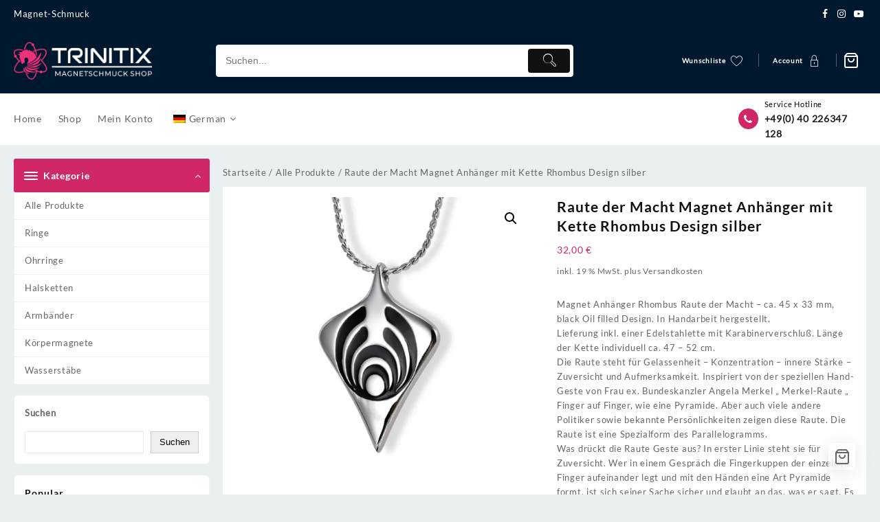

--- FILE ---
content_type: text/html; charset=UTF-8
request_url: https://trinitixshop.de/produkt/raute-der-macht-magnet-anhaenger-mit-kette-rhombus-design-silber/
body_size: 39639
content:
<!DOCTYPE html>
<html lang="de-DE">
<head>
	<meta charset="UTF-8">
	<meta name="viewport" content="width=device-width, initial-scale=1">
	<meta name="theme-color" content="#fff" />
	<link rel="profile" href="https://gmpg.org/xfn/11">
						<script>document.documentElement.className = document.documentElement.className + ' yes-js js_active js'</script>
			<title>Raute der Macht Magnet Anhänger mit Kette Rhombus Design silber</title>
<meta name='robots' content='max-image-preview:large' />
<link rel='dns-prefetch' href='//assets.pinterest.com' />
<link rel='dns-prefetch' href='//cdn.jsdelivr.net' />
<link rel='dns-prefetch' href='//cdnjs.cloudflare.com' />

<link rel="alternate" type="application/rss+xml" title=" &raquo; Feed" href="https://trinitixshop.de/feed/" />
<link rel="alternate" type="application/rss+xml" title=" &raquo; Kommentar-Feed" href="https://trinitixshop.de/comments/feed/" />
<link rel="alternate" type="application/rss+xml" title=" &raquo; Raute der Macht Magnet Anhänger mit Kette Rhombus Design silber-Kommentar-Feed" href="https://trinitixshop.de/produkt/raute-der-macht-magnet-anhaenger-mit-kette-rhombus-design-silber/feed/" />
<link rel="alternate" title="oEmbed (JSON)" type="application/json+oembed" href="https://trinitixshop.de/wp-json/oembed/1.0/embed?url=https%3A%2F%2Ftrinitixshop.de%2Fprodukt%2Fraute-der-macht-magnet-anhaenger-mit-kette-rhombus-design-silber%2F" />
<link rel="alternate" title="oEmbed (XML)" type="text/xml+oembed" href="https://trinitixshop.de/wp-json/oembed/1.0/embed?url=https%3A%2F%2Ftrinitixshop.de%2Fprodukt%2Fraute-der-macht-magnet-anhaenger-mit-kette-rhombus-design-silber%2F&#038;format=xml" />
<style id='wp-img-auto-sizes-contain-inline-css' type='text/css'>
img:is([sizes=auto i],[sizes^="auto," i]){contain-intrinsic-size:3000px 1500px}
/*# sourceURL=wp-img-auto-sizes-contain-inline-css */
</style>

<link rel='stylesheet' id='taiowc-style-css' href='https://trinitixshop.de/wp-content/plugins/th-all-in-one-woo-cart/assets/css/style.css?ver=6.9' type='text/css' media='all' />
<style id='taiowc-style-inline-css' type='text/css'>
.cart-heading svg{display:block}.cart_fixed_1 .taiowc-content{right:36px; bottom:36px; left:auto} .taiowc-wrap.cart_fixed_2{right:0;left:auto;}.cart_fixed_2 .taiowc-content{
    border-radius: 5px 0px 0px 0px;} .cart_fixed_2 .taiowc-cart-close{left:-20px;}
/*# sourceURL=taiowc-style-inline-css */
</style>
<link rel='stylesheet' id='th-icon-css-css' href='https://trinitixshop.de/wp-content/plugins/th-all-in-one-woo-cart/th-icon/style.css?ver=2.2.4' type='text/css' media='all' />
<link rel='stylesheet' id='dashicons-css' href='https://trinitixshop.de/wp-includes/css/dashicons.min.css?ver=6.9' type='text/css' media='all' />
<style id='dashicons-inline-css' type='text/css'>
[data-font="Dashicons"]:before {font-family: 'Dashicons' !important;content: attr(data-icon) !important;speak: none !important;font-weight: normal !important;font-variant: normal !important;text-transform: none !important;line-height: 1 !important;font-style: normal !important;-webkit-font-smoothing: antialiased !important;-moz-osx-font-smoothing: grayscale !important;}
/*# sourceURL=dashicons-inline-css */
</style>
<style id='wp-emoji-styles-inline-css' type='text/css'>

	img.wp-smiley, img.emoji {
		display: inline !important;
		border: none !important;
		box-shadow: none !important;
		height: 1em !important;
		width: 1em !important;
		margin: 0 0.07em !important;
		vertical-align: -0.1em !important;
		background: none !important;
		padding: 0 !important;
	}
/*# sourceURL=wp-emoji-styles-inline-css */
</style>
<link rel='stylesheet' id='wp-block-library-css' href='https://trinitixshop.de/wp-includes/css/dist/block-library/style.min.css?ver=6.9' type='text/css' media='all' />
<style id='wp-block-library-theme-inline-css' type='text/css'>
.wp-block-audio :where(figcaption){color:#555;font-size:13px;text-align:center}.is-dark-theme .wp-block-audio :where(figcaption){color:#ffffffa6}.wp-block-audio{margin:0 0 1em}.wp-block-code{border:1px solid #ccc;border-radius:4px;font-family:Menlo,Consolas,monaco,monospace;padding:.8em 1em}.wp-block-embed :where(figcaption){color:#555;font-size:13px;text-align:center}.is-dark-theme .wp-block-embed :where(figcaption){color:#ffffffa6}.wp-block-embed{margin:0 0 1em}.blocks-gallery-caption{color:#555;font-size:13px;text-align:center}.is-dark-theme .blocks-gallery-caption{color:#ffffffa6}:root :where(.wp-block-image figcaption){color:#555;font-size:13px;text-align:center}.is-dark-theme :root :where(.wp-block-image figcaption){color:#ffffffa6}.wp-block-image{margin:0 0 1em}.wp-block-pullquote{border-bottom:4px solid;border-top:4px solid;color:currentColor;margin-bottom:1.75em}.wp-block-pullquote :where(cite),.wp-block-pullquote :where(footer),.wp-block-pullquote__citation{color:currentColor;font-size:.8125em;font-style:normal;text-transform:uppercase}.wp-block-quote{border-left:.25em solid;margin:0 0 1.75em;padding-left:1em}.wp-block-quote cite,.wp-block-quote footer{color:currentColor;font-size:.8125em;font-style:normal;position:relative}.wp-block-quote:where(.has-text-align-right){border-left:none;border-right:.25em solid;padding-left:0;padding-right:1em}.wp-block-quote:where(.has-text-align-center){border:none;padding-left:0}.wp-block-quote.is-large,.wp-block-quote.is-style-large,.wp-block-quote:where(.is-style-plain){border:none}.wp-block-search .wp-block-search__label{font-weight:700}.wp-block-search__button{border:1px solid #ccc;padding:.375em .625em}:where(.wp-block-group.has-background){padding:1.25em 2.375em}.wp-block-separator.has-css-opacity{opacity:.4}.wp-block-separator{border:none;border-bottom:2px solid;margin-left:auto;margin-right:auto}.wp-block-separator.has-alpha-channel-opacity{opacity:1}.wp-block-separator:not(.is-style-wide):not(.is-style-dots){width:100px}.wp-block-separator.has-background:not(.is-style-dots){border-bottom:none;height:1px}.wp-block-separator.has-background:not(.is-style-wide):not(.is-style-dots){height:2px}.wp-block-table{margin:0 0 1em}.wp-block-table td,.wp-block-table th{word-break:normal}.wp-block-table :where(figcaption){color:#555;font-size:13px;text-align:center}.is-dark-theme .wp-block-table :where(figcaption){color:#ffffffa6}.wp-block-video :where(figcaption){color:#555;font-size:13px;text-align:center}.is-dark-theme .wp-block-video :where(figcaption){color:#ffffffa6}.wp-block-video{margin:0 0 1em}:root :where(.wp-block-template-part.has-background){margin-bottom:0;margin-top:0;padding:1.25em 2.375em}
/*# sourceURL=/wp-includes/css/dist/block-library/theme.min.css */
</style>
<link rel='stylesheet' id='th-advance-product-search-frontend-style-css' href='https://trinitixshop.de/wp-content/plugins/th-advance-product-search/build/style-th-advance-product-search.css?ver=1750834916' type='text/css' media='all' />
<link rel='stylesheet' id='taiowc-frontend-style-css' href='https://trinitixshop.de/wp-content/plugins/th-all-in-one-woo-cart/build/style-taiowc.css?ver=1768808495' type='text/css' media='all' />
<link rel='stylesheet' id='frontend-style-css' href='https://trinitixshop.de/wp-content/plugins/unlimited-blocks/dist/script.css?ver=6.9' type='text/css' media='all' />
<link rel='stylesheet' id='jquery-selectBox-css' href='https://trinitixshop.de/wp-content/plugins/yith-woocommerce-wishlist/assets/css/jquery.selectBox.css?ver=1.2.0' type='text/css' media='all' />
<link rel='stylesheet' id='woocommerce_prettyPhoto_css-css' href='//trinitixshop.de/wp-content/plugins/woocommerce/assets/css/prettyPhoto.css?ver=3.1.6' type='text/css' media='all' />
<link rel='stylesheet' id='yith-wcwl-main-css' href='https://trinitixshop.de/wp-content/plugins/yith-woocommerce-wishlist/assets/css/style.css?ver=4.11.0' type='text/css' media='all' />
<style id='yith-wcwl-main-inline-css' type='text/css'>
 :root { --rounded-corners-radius: 16px; --color-add-to-cart-background: #333333; --color-add-to-cart-text: #FFFFFF; --color-add-to-cart-border: #333333; --color-add-to-cart-background-hover: #4F4F4F; --color-add-to-cart-text-hover: #FFFFFF; --color-add-to-cart-border-hover: #4F4F4F; --add-to-cart-rounded-corners-radius: 16px; --color-button-style-1-background: #333333; --color-button-style-1-text: #FFFFFF; --color-button-style-1-border: #333333; --color-button-style-1-background-hover: #4F4F4F; --color-button-style-1-text-hover: #FFFFFF; --color-button-style-1-border-hover: #4F4F4F; --color-button-style-2-background: #333333; --color-button-style-2-text: #FFFFFF; --color-button-style-2-border: #333333; --color-button-style-2-background-hover: #4F4F4F; --color-button-style-2-text-hover: #FFFFFF; --color-button-style-2-border-hover: #4F4F4F; --color-wishlist-table-background: #FFFFFF; --color-wishlist-table-text: #6d6c6c; --color-wishlist-table-border: #FFFFFF; --color-headers-background: #F4F4F4; --color-share-button-color: #FFFFFF; --color-share-button-color-hover: #FFFFFF; --color-fb-button-background: #39599E; --color-fb-button-background-hover: #595A5A; --color-tw-button-background: #45AFE2; --color-tw-button-background-hover: #595A5A; --color-pr-button-background: #AB2E31; --color-pr-button-background-hover: #595A5A; --color-em-button-background: #FBB102; --color-em-button-background-hover: #595A5A; --color-wa-button-background: #00A901; --color-wa-button-background-hover: #595A5A; --feedback-duration: 3s } 
 :root { --rounded-corners-radius: 16px; --color-add-to-cart-background: #333333; --color-add-to-cart-text: #FFFFFF; --color-add-to-cart-border: #333333; --color-add-to-cart-background-hover: #4F4F4F; --color-add-to-cart-text-hover: #FFFFFF; --color-add-to-cart-border-hover: #4F4F4F; --add-to-cart-rounded-corners-radius: 16px; --color-button-style-1-background: #333333; --color-button-style-1-text: #FFFFFF; --color-button-style-1-border: #333333; --color-button-style-1-background-hover: #4F4F4F; --color-button-style-1-text-hover: #FFFFFF; --color-button-style-1-border-hover: #4F4F4F; --color-button-style-2-background: #333333; --color-button-style-2-text: #FFFFFF; --color-button-style-2-border: #333333; --color-button-style-2-background-hover: #4F4F4F; --color-button-style-2-text-hover: #FFFFFF; --color-button-style-2-border-hover: #4F4F4F; --color-wishlist-table-background: #FFFFFF; --color-wishlist-table-text: #6d6c6c; --color-wishlist-table-border: #FFFFFF; --color-headers-background: #F4F4F4; --color-share-button-color: #FFFFFF; --color-share-button-color-hover: #FFFFFF; --color-fb-button-background: #39599E; --color-fb-button-background-hover: #595A5A; --color-tw-button-background: #45AFE2; --color-tw-button-background-hover: #595A5A; --color-pr-button-background: #AB2E31; --color-pr-button-background-hover: #595A5A; --color-em-button-background: #FBB102; --color-em-button-background-hover: #595A5A; --color-wa-button-background: #00A901; --color-wa-button-background-hover: #595A5A; --feedback-duration: 3s } 
/*# sourceURL=yith-wcwl-main-inline-css */
</style>
<link rel='stylesheet' id='thaps-th-icon-css-css' href='https://trinitixshop.de/wp-content/plugins/th-advance-product-search/th-icon/style.css?ver=6.9' type='text/css' media='all' />
<style id='global-styles-inline-css' type='text/css'>
:root{--wp--preset--aspect-ratio--square: 1;--wp--preset--aspect-ratio--4-3: 4/3;--wp--preset--aspect-ratio--3-4: 3/4;--wp--preset--aspect-ratio--3-2: 3/2;--wp--preset--aspect-ratio--2-3: 2/3;--wp--preset--aspect-ratio--16-9: 16/9;--wp--preset--aspect-ratio--9-16: 9/16;--wp--preset--color--black: #000000;--wp--preset--color--cyan-bluish-gray: #abb8c3;--wp--preset--color--white: #ffffff;--wp--preset--color--pale-pink: #f78da7;--wp--preset--color--vivid-red: #cf2e2e;--wp--preset--color--luminous-vivid-orange: #ff6900;--wp--preset--color--luminous-vivid-amber: #fcb900;--wp--preset--color--light-green-cyan: #7bdcb5;--wp--preset--color--vivid-green-cyan: #00d084;--wp--preset--color--pale-cyan-blue: #8ed1fc;--wp--preset--color--vivid-cyan-blue: #0693e3;--wp--preset--color--vivid-purple: #9b51e0;--wp--preset--gradient--vivid-cyan-blue-to-vivid-purple: linear-gradient(135deg,rgb(6,147,227) 0%,rgb(155,81,224) 100%);--wp--preset--gradient--light-green-cyan-to-vivid-green-cyan: linear-gradient(135deg,rgb(122,220,180) 0%,rgb(0,208,130) 100%);--wp--preset--gradient--luminous-vivid-amber-to-luminous-vivid-orange: linear-gradient(135deg,rgb(252,185,0) 0%,rgb(255,105,0) 100%);--wp--preset--gradient--luminous-vivid-orange-to-vivid-red: linear-gradient(135deg,rgb(255,105,0) 0%,rgb(207,46,46) 100%);--wp--preset--gradient--very-light-gray-to-cyan-bluish-gray: linear-gradient(135deg,rgb(238,238,238) 0%,rgb(169,184,195) 100%);--wp--preset--gradient--cool-to-warm-spectrum: linear-gradient(135deg,rgb(74,234,220) 0%,rgb(151,120,209) 20%,rgb(207,42,186) 40%,rgb(238,44,130) 60%,rgb(251,105,98) 80%,rgb(254,248,76) 100%);--wp--preset--gradient--blush-light-purple: linear-gradient(135deg,rgb(255,206,236) 0%,rgb(152,150,240) 100%);--wp--preset--gradient--blush-bordeaux: linear-gradient(135deg,rgb(254,205,165) 0%,rgb(254,45,45) 50%,rgb(107,0,62) 100%);--wp--preset--gradient--luminous-dusk: linear-gradient(135deg,rgb(255,203,112) 0%,rgb(199,81,192) 50%,rgb(65,88,208) 100%);--wp--preset--gradient--pale-ocean: linear-gradient(135deg,rgb(255,245,203) 0%,rgb(182,227,212) 50%,rgb(51,167,181) 100%);--wp--preset--gradient--electric-grass: linear-gradient(135deg,rgb(202,248,128) 0%,rgb(113,206,126) 100%);--wp--preset--gradient--midnight: linear-gradient(135deg,rgb(2,3,129) 0%,rgb(40,116,252) 100%);--wp--preset--font-size--small: 13px;--wp--preset--font-size--medium: 20px;--wp--preset--font-size--large: 36px;--wp--preset--font-size--x-large: 42px;--wp--preset--spacing--20: 0.44rem;--wp--preset--spacing--30: 0.67rem;--wp--preset--spacing--40: 1rem;--wp--preset--spacing--50: 1.5rem;--wp--preset--spacing--60: 2.25rem;--wp--preset--spacing--70: 3.38rem;--wp--preset--spacing--80: 5.06rem;--wp--preset--shadow--natural: 6px 6px 9px rgba(0, 0, 0, 0.2);--wp--preset--shadow--deep: 12px 12px 50px rgba(0, 0, 0, 0.4);--wp--preset--shadow--sharp: 6px 6px 0px rgba(0, 0, 0, 0.2);--wp--preset--shadow--outlined: 6px 6px 0px -3px rgb(255, 255, 255), 6px 6px rgb(0, 0, 0);--wp--preset--shadow--crisp: 6px 6px 0px rgb(0, 0, 0);}:root { --wp--style--global--content-size: 800px;--wp--style--global--wide-size: 1300px; }:where(body) { margin: 0; }.wp-site-blocks > .alignleft { float: left; margin-right: 2em; }.wp-site-blocks > .alignright { float: right; margin-left: 2em; }.wp-site-blocks > .aligncenter { justify-content: center; margin-left: auto; margin-right: auto; }:where(.wp-site-blocks) > * { margin-block-start: 24px; margin-block-end: 0; }:where(.wp-site-blocks) > :first-child { margin-block-start: 0; }:where(.wp-site-blocks) > :last-child { margin-block-end: 0; }:root { --wp--style--block-gap: 24px; }:root :where(.is-layout-flow) > :first-child{margin-block-start: 0;}:root :where(.is-layout-flow) > :last-child{margin-block-end: 0;}:root :where(.is-layout-flow) > *{margin-block-start: 24px;margin-block-end: 0;}:root :where(.is-layout-constrained) > :first-child{margin-block-start: 0;}:root :where(.is-layout-constrained) > :last-child{margin-block-end: 0;}:root :where(.is-layout-constrained) > *{margin-block-start: 24px;margin-block-end: 0;}:root :where(.is-layout-flex){gap: 24px;}:root :where(.is-layout-grid){gap: 24px;}.is-layout-flow > .alignleft{float: left;margin-inline-start: 0;margin-inline-end: 2em;}.is-layout-flow > .alignright{float: right;margin-inline-start: 2em;margin-inline-end: 0;}.is-layout-flow > .aligncenter{margin-left: auto !important;margin-right: auto !important;}.is-layout-constrained > .alignleft{float: left;margin-inline-start: 0;margin-inline-end: 2em;}.is-layout-constrained > .alignright{float: right;margin-inline-start: 2em;margin-inline-end: 0;}.is-layout-constrained > .aligncenter{margin-left: auto !important;margin-right: auto !important;}.is-layout-constrained > :where(:not(.alignleft):not(.alignright):not(.alignfull)){max-width: var(--wp--style--global--content-size);margin-left: auto !important;margin-right: auto !important;}.is-layout-constrained > .alignwide{max-width: var(--wp--style--global--wide-size);}body .is-layout-flex{display: flex;}.is-layout-flex{flex-wrap: wrap;align-items: center;}.is-layout-flex > :is(*, div){margin: 0;}body .is-layout-grid{display: grid;}.is-layout-grid > :is(*, div){margin: 0;}body{padding-top: 0px;padding-right: 0px;padding-bottom: 0px;padding-left: 0px;}a:where(:not(.wp-element-button)){text-decoration: none;}:root :where(.wp-element-button, .wp-block-button__link){background-color: #32373c;border-width: 0;color: #fff;font-family: inherit;font-size: inherit;font-style: inherit;font-weight: inherit;letter-spacing: inherit;line-height: inherit;padding-top: calc(0.667em + 2px);padding-right: calc(1.333em + 2px);padding-bottom: calc(0.667em + 2px);padding-left: calc(1.333em + 2px);text-decoration: none;text-transform: inherit;}.has-black-color{color: var(--wp--preset--color--black) !important;}.has-cyan-bluish-gray-color{color: var(--wp--preset--color--cyan-bluish-gray) !important;}.has-white-color{color: var(--wp--preset--color--white) !important;}.has-pale-pink-color{color: var(--wp--preset--color--pale-pink) !important;}.has-vivid-red-color{color: var(--wp--preset--color--vivid-red) !important;}.has-luminous-vivid-orange-color{color: var(--wp--preset--color--luminous-vivid-orange) !important;}.has-luminous-vivid-amber-color{color: var(--wp--preset--color--luminous-vivid-amber) !important;}.has-light-green-cyan-color{color: var(--wp--preset--color--light-green-cyan) !important;}.has-vivid-green-cyan-color{color: var(--wp--preset--color--vivid-green-cyan) !important;}.has-pale-cyan-blue-color{color: var(--wp--preset--color--pale-cyan-blue) !important;}.has-vivid-cyan-blue-color{color: var(--wp--preset--color--vivid-cyan-blue) !important;}.has-vivid-purple-color{color: var(--wp--preset--color--vivid-purple) !important;}.has-black-background-color{background-color: var(--wp--preset--color--black) !important;}.has-cyan-bluish-gray-background-color{background-color: var(--wp--preset--color--cyan-bluish-gray) !important;}.has-white-background-color{background-color: var(--wp--preset--color--white) !important;}.has-pale-pink-background-color{background-color: var(--wp--preset--color--pale-pink) !important;}.has-vivid-red-background-color{background-color: var(--wp--preset--color--vivid-red) !important;}.has-luminous-vivid-orange-background-color{background-color: var(--wp--preset--color--luminous-vivid-orange) !important;}.has-luminous-vivid-amber-background-color{background-color: var(--wp--preset--color--luminous-vivid-amber) !important;}.has-light-green-cyan-background-color{background-color: var(--wp--preset--color--light-green-cyan) !important;}.has-vivid-green-cyan-background-color{background-color: var(--wp--preset--color--vivid-green-cyan) !important;}.has-pale-cyan-blue-background-color{background-color: var(--wp--preset--color--pale-cyan-blue) !important;}.has-vivid-cyan-blue-background-color{background-color: var(--wp--preset--color--vivid-cyan-blue) !important;}.has-vivid-purple-background-color{background-color: var(--wp--preset--color--vivid-purple) !important;}.has-black-border-color{border-color: var(--wp--preset--color--black) !important;}.has-cyan-bluish-gray-border-color{border-color: var(--wp--preset--color--cyan-bluish-gray) !important;}.has-white-border-color{border-color: var(--wp--preset--color--white) !important;}.has-pale-pink-border-color{border-color: var(--wp--preset--color--pale-pink) !important;}.has-vivid-red-border-color{border-color: var(--wp--preset--color--vivid-red) !important;}.has-luminous-vivid-orange-border-color{border-color: var(--wp--preset--color--luminous-vivid-orange) !important;}.has-luminous-vivid-amber-border-color{border-color: var(--wp--preset--color--luminous-vivid-amber) !important;}.has-light-green-cyan-border-color{border-color: var(--wp--preset--color--light-green-cyan) !important;}.has-vivid-green-cyan-border-color{border-color: var(--wp--preset--color--vivid-green-cyan) !important;}.has-pale-cyan-blue-border-color{border-color: var(--wp--preset--color--pale-cyan-blue) !important;}.has-vivid-cyan-blue-border-color{border-color: var(--wp--preset--color--vivid-cyan-blue) !important;}.has-vivid-purple-border-color{border-color: var(--wp--preset--color--vivid-purple) !important;}.has-vivid-cyan-blue-to-vivid-purple-gradient-background{background: var(--wp--preset--gradient--vivid-cyan-blue-to-vivid-purple) !important;}.has-light-green-cyan-to-vivid-green-cyan-gradient-background{background: var(--wp--preset--gradient--light-green-cyan-to-vivid-green-cyan) !important;}.has-luminous-vivid-amber-to-luminous-vivid-orange-gradient-background{background: var(--wp--preset--gradient--luminous-vivid-amber-to-luminous-vivid-orange) !important;}.has-luminous-vivid-orange-to-vivid-red-gradient-background{background: var(--wp--preset--gradient--luminous-vivid-orange-to-vivid-red) !important;}.has-very-light-gray-to-cyan-bluish-gray-gradient-background{background: var(--wp--preset--gradient--very-light-gray-to-cyan-bluish-gray) !important;}.has-cool-to-warm-spectrum-gradient-background{background: var(--wp--preset--gradient--cool-to-warm-spectrum) !important;}.has-blush-light-purple-gradient-background{background: var(--wp--preset--gradient--blush-light-purple) !important;}.has-blush-bordeaux-gradient-background{background: var(--wp--preset--gradient--blush-bordeaux) !important;}.has-luminous-dusk-gradient-background{background: var(--wp--preset--gradient--luminous-dusk) !important;}.has-pale-ocean-gradient-background{background: var(--wp--preset--gradient--pale-ocean) !important;}.has-electric-grass-gradient-background{background: var(--wp--preset--gradient--electric-grass) !important;}.has-midnight-gradient-background{background: var(--wp--preset--gradient--midnight) !important;}.has-small-font-size{font-size: var(--wp--preset--font-size--small) !important;}.has-medium-font-size{font-size: var(--wp--preset--font-size--medium) !important;}.has-large-font-size{font-size: var(--wp--preset--font-size--large) !important;}.has-x-large-font-size{font-size: var(--wp--preset--font-size--x-large) !important;}
:root :where(.wp-block-pullquote){font-size: 1.5em;line-height: 1.6;}
/*# sourceURL=global-styles-inline-css */
</style>
<link rel='stylesheet' id='wpa-css-css' href='https://trinitixshop.de/wp-content/plugins/honeypot/includes/css/wpa.css?ver=2.3.04' type='text/css' media='all' />
<link rel='stylesheet' id='themehunk-megamenu-style-css' href='https://trinitixshop.de/wp-content/plugins/themehunk-megamenu-plus//assets/css/megamenu.css?ver=6.9' type='text/css' media='all' />
<link rel='stylesheet' id='themehunk-megamenu-fontawesome_css_admin-css' href='https://trinitixshop.de/wp-content/plugins/themehunk-megamenu-plus/lib/font-awesome-4.7.0/css/font-awesome.min.css?ver=4.7.0' type='text/css' media='all' />
<link rel='stylesheet' id='photoswipe-css' href='https://trinitixshop.de/wp-content/plugins/woocommerce/assets/css/photoswipe/photoswipe.min.css?ver=10.4.3' type='text/css' media='all' />
<link rel='stylesheet' id='photoswipe-default-skin-css' href='https://trinitixshop.de/wp-content/plugins/woocommerce/assets/css/photoswipe/default-skin/default-skin.min.css?ver=10.4.3' type='text/css' media='all' />
<link rel='stylesheet' id='woocommerce-layout-css' href='https://trinitixshop.de/wp-content/plugins/woocommerce/assets/css/woocommerce-layout.css?ver=10.4.3' type='text/css' media='all' />
<link rel='stylesheet' id='woocommerce-smallscreen-css' href='https://trinitixshop.de/wp-content/plugins/woocommerce/assets/css/woocommerce-smallscreen.css?ver=10.4.3' type='text/css' media='only screen and (max-width: 768px)' />
<link rel='stylesheet' id='woocommerce-general-css' href='https://trinitixshop.de/wp-content/plugins/woocommerce/assets/css/woocommerce.css?ver=10.4.3' type='text/css' media='all' />
<style id='woocommerce-inline-inline-css' type='text/css'>
.woocommerce form .form-row .required { visibility: visible; }
/*# sourceURL=woocommerce-inline-inline-css */
</style>
<link rel='stylesheet' id='codesigner-css' href='https://trinitixshop.de/wp-content/plugins/woolementor/assets/css/front.css?ver=4.28.2' type='text/css' media='all' />
<link rel='stylesheet' id='codesigner-font-awesome-css' href='https://cdnjs.cloudflare.com/ajax/libs/font-awesome/6.4.0/css/all.min.css?ver=6.4.0' type='text/css' media='all' />
<link rel='stylesheet' id='font-awesome-free-css' href='//cdnjs.cloudflare.com/ajax/libs/font-awesome/6.1.1/css/all.min.css?ver=4.28.2' type='text/css' media='all' />
<link rel='stylesheet' id='codesigner-grid-system-css' href='https://trinitixshop.de/wp-content/plugins/woolementor/assets/css/cx-grid.css?ver=4.28.2' type='text/css' media='all' />
<link rel='stylesheet' id='trp-language-switcher-style-css' href='https://trinitixshop.de/wp-content/plugins/translatepress-multilingual/assets/css/trp-language-switcher.css?ver=3.0.7' type='text/css' media='all' />
<link rel='stylesheet' id='pinterest-for-woocommerce-pins-css' href='//trinitixshop.de/wp-content/plugins/pinterest-for-woocommerce/assets/css/frontend/pinterest-for-woocommerce-pins.min.css?ver=1.4.23' type='text/css' media='all' />
<link rel='stylesheet' id='th-product-compare-style-front-css' href='https://trinitixshop.de/wp-content/plugins/th-product-compare/assets/fstyle.css?ver=6.9' type='text/css' media='all' />
<link rel='stylesheet' id='font-awesome-css' href='https://trinitixshop.de/wp-content/plugins/elementor/assets/lib/font-awesome/css/font-awesome.min.css?ver=4.7.0' type='text/css' media='all' />
<style id='font-awesome-inline-css' type='text/css'>
[data-font="FontAwesome"]:before {font-family: 'FontAwesome' !important;content: attr(data-icon) !important;speak: none !important;font-weight: normal !important;font-variant: normal !important;text-transform: none !important;line-height: 1 !important;font-style: normal !important;-webkit-font-smoothing: antialiased !important;-moz-osx-font-smoothing: grayscale !important;}
/*# sourceURL=font-awesome-inline-css */
</style>
<link rel='stylesheet' id='th-icon-css' href='https://trinitixshop.de/wp-content/themes/top-store//third-party/fonts/th-icon/style.css?ver=1.6.4' type='text/css' media='all' />
<link rel='stylesheet' id='animate-css' href='https://trinitixshop.de/wp-content/themes/top-store//css/animate.css?ver=1.6.4' type='text/css' media='all' />
<link rel='stylesheet' id='top-store-menu-css' href='https://trinitixshop.de/wp-content/themes/top-store//css/top-store-menu.css?ver=1.6.4' type='text/css' media='all' />
<link rel='stylesheet' id='top-store-style-css' href='https://trinitixshop.de/wp-content/themes/top-store/style.css?ver=1.6.4' type='text/css' media='all' />
<style id='top-store-style-inline-css' type='text/css'>
@media (min-width: 769px){.thunk-logo img,.sticky-header .logo-content img{
    max-width: 201px;
  }}@media (max-width: 768px){.thunk-logo img,.sticky-header .logo-content img{
    max-width: 207px;
  }}@media (max-width: 550px){.thunk-logo img,.sticky-header .logo-content img{
    max-width: 147px;
  }}.top-header,body.top-store-dark .top-header{border-bottom-color:#003461}@media (min-width: 769px){.top-header .top-header-bar{
    line-height: 41px;
  }}@media (max-width: 768px){.top-header .top-header-bar{
    line-height: 35px;
  }}@media (max-width: 550px){.top-header .top-header-bar{
    line-height: 41px;
  }}@media (min-width: 769px){.top-header{
    border-bottom-width: 0px;
  }}@media (max-width: 768px){.top-header{
    border-bottom-width: 0px;
  }}@media (max-width: 550px){.top-header{
    border-bottom-width: 0px;
  }}.top-footer,body.top-store-dark .top-footer{border-bottom-color:#ededed}@media (min-width: 769px){.top-footer .top-footer-bar{
    line-height: 49px;
  }}@media (max-width: 768px){.top-footer .top-footer-bar{
    line-height: 30px;
  }}@media (max-width: 550px){.top-footer .top-footer-bar{
    line-height: 30px;
  }}@media (min-width: 769px){.top-footer{
    border-bottom-width: 1px;
  }}@media (max-width: 768px){.top-footer{
    border-bottom-width: 1px;
  }}@media (max-width: 550px){.top-footer{
    border-bottom-width: 1px;
  }}.below-footer,body.top-store-dark .below-footer{border-top-color:#ededed}@media (min-width: 769px){.below-footer{
    border-top-width: 1px;
  }}@media (max-width: 768px){.below-footer{
    border-top-width: 1px;
  }}@media (max-width: 550px){.below-footer{
    border-top-width: 1px;
  }}.top-store-light a:hover, .top-store-menu li a:hover, .top-store-menu .current-menu-item a,.sticky-header-col2 .top-store-menu li a:hover,.woocommerce .thunk-woo-product-list .price,.thunk-product-hover .th-button.add_to_cart_button, .woocommerce ul.products .thunk-product-hover .add_to_cart_button,.woocommerce ul.products li.product .product_type_variable, .woocommerce ul.products li.product a.button.product_type_grouped,.thunk-compare .compare-button a:hover, .thunk-product-hover .th-button.add_to_cart_button:hover, .woocommerce ul.products .thunk-product-hover .add_to_cart_button :hover, .woocommerce .thunk-product-hover a.th-button:hover,.thunk-product .yith-wcwl-wishlistexistsbrowse.show:before, .thunk-product .yith-wcwl-wishlistaddedbrowse.show:before,.woocommerce ul.products li.product.thunk-woo-product-list .price,.summary .yith-wcwl-add-to-wishlist.show .add_to_wishlist::before, .summary .yith-wcwl-add-to-wishlist .yith-wcwl-wishlistaddedbrowse.show a::before, .summary .yith-wcwl-add-to-wishlist .yith-wcwl-wishlistexistsbrowse.show a::before,.woocommerce .entry-summary a.compare.button.added:before,.header-icon a:hover,.thunk-related-links .nav-links a:hover,.woocommerce .thunk-list-view ul.products li.product.thunk-woo-product-list .price,.woocommerce .woocommerce-error .button, .woocommerce .woocommerce-info .button, .woocommerce .woocommerce-message .button,.thunk-wishlist a:hover, .thunk-compare a:hover,.thunk-quik a:hover,.woocommerce ul.cart_list li .woocommerce-Price-amount, .woocommerce ul.product_list_widget li .woocommerce-Price-amount,.top-store-load-more button,.page-contact .leadform-show-form label,.thunk-contact-col .fa,
  .woocommerce .thunk-product-hover a.th-button:hover:after,ul.products .thunk-product-hover .add_to_cart_button:hover, 
.woocommerce .thunk-product-hover a.th-button:hover, 
.woocommerce ul.products li.product .product_type_variable:hover, 
.woocommerce ul.products li.product a.button.product_type_grouped:hover, 
.woocommerce .thunk-product-hover a.th-button:hover, 
.woocommerce ul.products li.product .add_to_cart_button:hover, 
.woocommerce .added_to_cart.wc-forward:hover,
ul.products .thunk-product-hover .add_to_cart_button:hover:after, 
.woocommerce .thunk-product-hover a.th-button:hover:after, 
.woocommerce ul.products li.product .product_type_variable:hover:after, 
.woocommerce ul.products li.product a.button.product_type_grouped:hover:after, 
.woocommerce .thunk-product-hover a.th-button:hover:after, 
.woocommerce ul.products li.product .add_to_cart_button:hover:after, 
.woocommerce .added_to_cart.wc-forward:hover:after,.summary .yith-wcwl-add-to-wishlist .add_to_wishlist:hover:before, .summary .yith-wcwl-add-to-wishlist .yith-wcwl-wishlistaddedbrowse a::before, .summary .yith-wcwl-add-to-wishlist .yith-wcwl-wishlistexistsbrowse a::before,.th-hlight-icon,.ribbon-btn:hover,.thunk-product .yith-wcwl-wishlistexistsbrowse:before,.woocommerce .entry-summary a.compare.button:hover:before,.th-slide-button,.th-slide-button:after,.sider.overcenter .sider-inner ul.top-store-menu li a:hover,.reply a,.single-product .product_meta a,.woosw-btn:hover:before,.woosw-added:before,.wooscp-btn:hover:before,#top-store-mobile-bar .count-item, a.th-product-compare-btn.button.btn_type.th-added-compare:before,.thunk-product-list-section .thunk-list .thunk-product-content .woocommerce-LoopProduct-title:hover{color:#cf2767} 
    
    .thunk-icon-market .cart-icon .taiowc-icon:hover,.woocommerce .entry-summary .th-product-compare-btn.btn_type.th-added-compare, .woocommerce .entry-summary a.th-product-compare-btn:before,.thunk-icon-market .cart-icon .taiowcp-icon:hover{color:#cf2767;}
   .thunk-icon-market .cart-icon .taiowc-cart-item:hover,.thunk-icon-market .cart-icon .taiowcp-cart-item:hover{color:#cf2767;}
 .toggle-cat-wrap,#search-button,.thunk-icon .cart-icon,.single_add_to_cart_button.button.alt, .woocommerce #respond input#submit.alt, .woocommerce a.button.alt, .woocommerce button.button.alt, .woocommerce input.button.alt, .woocommerce #respond input#submit, .woocommerce button.button, .woocommerce input.button,.cat-list a:after,.tagcloud a:hover, .thunk-tags-wrapper a:hover,.btn-main-header,.page-contact .leadform-show-form input[type='submit'],.woocommerce .widget_price_filter .top-store-widget-content .ui-slider .ui-slider-range,
.woocommerce .widget_price_filter .top-store-widget-content .ui-slider .ui-slider-handle,.entry-content form.post-password-form input[type='submit'],#top-store-mobile-bar a,
.header-support-icon,
.count-item,.nav-links .page-numbers.current, .nav-links .page-numbers:hover,.woocommerce .thunk-woo-product-list span.onsale,.top-store-site section.thunk-ribbon-section .content-wrap:before,.woocommerce .return-to-shop a.button,.widget_product_search [type='submit']:hover,.comment-form .form-submit [type='submit'],.top-store-slide-post .owl-nav button.owl-prev:hover, .top-store-slide-post .owl-nav button.owl-next:hover,body.top-store-dark .top-store-slide-post .owl-nav button.owl-prev:hover, body.top-store-dark .top-store-slide-post .owl-nav button.owl-next:hover{background:#cf2767}
  .open-cart p.buttons a:hover,
  .woocommerce #respond input#submit.alt:hover, .woocommerce a.button.alt:hover, .woocommerce button.button.alt:hover, .woocommerce input.button.alt:hover, .woocommerce #respond input#submit:hover, .woocommerce button.button:hover, .woocommerce input.button:hover,.thunk-slide .owl-nav button.owl-prev:hover, .thunk-slide .owl-nav button.owl-next:hover,.thunk-list-grid-switcher a.selected, .thunk-list-grid-switcher a:hover,.woocommerce .woocommerce-error .button:hover, .woocommerce .woocommerce-info .button:hover, .woocommerce .woocommerce-message .button:hover,#searchform [type='submit']:hover,article.thunk-post-article .thunk-readmore.button,.top-store-load-more button:hover,.woocommerce nav.woocommerce-pagination ul li a:focus, .woocommerce nav.woocommerce-pagination ul li a:hover, .woocommerce nav.woocommerce-pagination ul li span.current,.thunk-top2-slide.owl-carousel .owl-nav button:hover,.product-slide-widget .owl-carousel .owl-nav button:hover, .thunk-slide.thunk-brand .owl-nav button:hover,.th-testimonial .owl-carousel .owl-nav button.owl-prev:hover,.th-testimonial .owl-carousel .owl-nav button.owl-next:hover,body.top-store-dark .thunk-slide .owl-nav button.owl-prev:hover,body.top-store-dark .thunk-slide .owl-nav button.owl-next:hover{background-color:#cf2767;} 
  .thunk-product-hover .th-button.add_to_cart_button, .woocommerce ul.products .thunk-product-hover .add_to_cart_button,.woocommerce ul.products li.product .product_type_variable, .woocommerce ul.products li.product a.button.product_type_grouped,.open-cart p.buttons a:hover,.top-store-slide-post .owl-nav button.owl-prev:hover, .top-store-slide-post .owl-nav button.owl-next:hover,body .woocommerce-tabs .tabs li a::before,.thunk-list-grid-switcher a.selected, .thunk-list-grid-switcher a:hover,.woocommerce .woocommerce-error .button, .woocommerce .woocommerce-info .button, .woocommerce .woocommerce-message .button,#searchform [type='submit']:hover,.top-store-load-more button,.thunk-top2-slide.owl-carousel .owl-nav button:hover,.product-slide-widget .owl-carousel .owl-nav button:hover, .thunk-slide.thunk-brand .owl-nav button:hover,.page-contact .leadform-show-form input[type='submit'],.widget_product_search [type='submit']:hover,.thunk-slide .owl-nav button.owl-prev:hover, .thunk-slide .owl-nav button.owl-next:hover,body.top-store-dark .thunk-slide.owl-carousel .owl-nav button.owl-prev:hover, body.top-store-dark .thunk-slide.owl-carousel .owl-nav button.owl-next:hover,body.top-store-dark .top-store-slide-post .owl-nav button.owl-prev:hover, body.top-store-dark .top-store-slide-post .owl-nav button.owl-next:hover,.th-testimonial .owl-carousel .owl-nav button.owl-prev:hover,.th-testimonial .owl-carousel .owl-nav button.owl-next:hover{border-color:#cf2767} .loader {
    border-right: 4px solid #cf2767;
    border-bottom: 4px solid #cf2767;
    border-left: 4px solid #cf2767;}
    .site-title span a:hover,.main-header-bar .header-icon a:hover,.woocommerce div.product p.price, .woocommerce div.product span.price,body.top-store-dark .top-store-menu .current-menu-item a,body.top-store-dark .sider.overcenter .sider-inner ul.top-store-menu li a:hover{color:#cf2767}body.top-store-light,.woocommerce-error, .woocommerce-info, .woocommerce-message {color: }.site-title span a,.sprt-tel b,.widget.woocommerce .widget-title, .open-widget-content .widget-title, .widget-title,.thunk-title .title,.thunk-hglt-box h6,h2.thunk-post-title a, h1.thunk-post-title ,#reply-title,h4.author-header,.page-head h1,.woocommerce div.product .product_title, section.related.products h2, section.upsells.products h2, .woocommerce #reviews #comments h2,.woocommerce table.shop_table thead th, .cart-subtotal, .order-total,.cross-sells h2, .cart_totals h2,.woocommerce-billing-fields h3,.page-head h1 a,.woocommerce-billing-fields h3,.woocommerce-checkout h3#order_review_heading, .woocommerce-additional-fields h3,.woocommerce .wishlist-title,.widget_block .wp-block-heading,.woocommerce ul.products li.product .woocommerce-loop-product__title,.thunk-woo-product-list .woocommerce-loop-product__title a{color: }.top-store-light a,#top-store-above-menu.top-store-menu > li > a{color:} .top-store-light a:hover,#top-store-above-menu.top-store-menu > li > a:hover,#top-store-above-menu.top-store-menu li a:hover,.thunk-woo-product-list .woocommerce-loop-product__title a:hover{color:}.top_store_overlayloader{background-color:#e20075}.top-header{background-image:url();
   } .top-header:before,body.top-store-dark .top-header:before
   {background:#00182d}.main-header:before,body.top-store-dark .main-header:before{
   background:#00182d;}.site-title span a,.main-header-bar .header-icon a,.main-header-bar .thunk-icon-market .cart-contents,.th-whishlist-text, .account-text:nth-of-type(1){color:#fff;}
   .thunk-icon-market .cart-icon .taiowc-icon,.thunk-icon-market .taiowc-icon .th-icon,.thunk-icon-market .cart-icon .taiowcp-icon,.thunk-icon-market .taiowcp-icon .th-icon,.main-header-bar{color:#fff;}
   .thunk-icon-market .cart-icon .taiowc-cart-item,.thunk-icon-market .taiowc-content .taiowc-total,.thunk-icon-market .cart-icon .taiowcp-cart-item,.thunk-icon-market .taiowcp-content .taiowcp-total{color:#fff;}
    body.top-store-dark .site-title span a,body.top-store-dark .main-header-bar,body.top-store-dark .main-header-bar .header-icon a,body.top-store-dark .main-header-bar .thunk-icon-market .cart-contents,body.top-store-dark .th-whishlist-text,body.top-store-dark .account-text:nth-of-type(1){color:#fff;}
   section.thunk-ribbon-section .content-wrap{
    background-image:url();
    background-repeat:no-repeat;
    background-size:auto;
    background-position:center center;
    background-attachment:scroll;}#move-to-top{
        background:#e20075;
        color:#fff;
      }
                        
@font-face{font-family:"th-icon";src:url("https://trinitixshop.de/wp-content/themes/top-store/third-party/fonts/th-icon/fonts/th-icon.ttf?k3xn19") format("truetype");font-weight:normal;font-style:normal;font-display:block;}
/*# sourceURL=top-store-style-inline-css */
</style>
<link rel='stylesheet' id='top-store-quick-view-css' href='https://trinitixshop.de/wp-content/themes/top-store/inc/woocommerce/quick-view/css/quick-view.css?ver=6.9' type='text/css' media='all' />
<link rel='stylesheet' id='owl.carousel-css-css' href='https://trinitixshop.de/wp-content/plugins/hunk-companion/almaira-shop/assets/css/owl.carousel.css?ver=1.0.0' type='text/css' media='all' />
<link rel='stylesheet' id='slick-slider-18-css' href='https://cdn.jsdelivr.net/npm/slick-carousel@1.8.1/slick/slick.css?ver=6.9' type='text/css' media='all' />
<link rel='stylesheet' id='owl-slider-css-css' href='https://trinitixshop.de/wp-content/plugins/unlimited-blocks/assets/css/owl-slider-min.css?ver=6.9' type='text/css' media='all' />
<link rel='stylesheet' id='owl-slider-css-default-css' href='https://trinitixshop.de/wp-content/plugins/unlimited-blocks/assets/css/ow.slided.default.css?ver=6.9' type='text/css' media='all' />
<link rel='stylesheet' id='slick-slider-css' href='https://cdnjs.cloudflare.com/ajax/libs/slick-carousel/1.6.0/slick.min.css?ver=6.9' type='text/css' media='all' />
<link rel='stylesheet' id='slick-theme-css' href='https://trinitixshop.de/wp-content/plugins/happy-elementor-addons/assets/vendor/slick/slick-theme.css?ver=3.20.6' type='text/css' media='all' />
<link rel='stylesheet' id='fontawesom-css-css' href='https://trinitixshop.de/wp-content/plugins/unlimited-blocks/assets/fontawesome/css/all.min.css?ver=6.9' type='text/css' media='all' />
<link rel='stylesheet' id='ul-animate-css-css' href='https://cdnjs.cloudflare.com/ajax/libs/animate.css/4.1.1/animate.min.css?ver=6.9' type='text/css' media='all' />
<link rel='stylesheet' id='google-font-css' href='//trinitixshop.de/wp-content/uploads/omgf/google-font/google-font.css?ver=1728291038' type='text/css' media='all' />
<link rel='stylesheet' id='th-advance-product-search-front-css' href='https://trinitixshop.de/wp-content/plugins/th-advance-product-search/assets/css/thaps-front-style.css?ver=1.3.1' type='text/css' media='all' />
<style id='th-advance-product-search-front-inline-css' type='text/css'>
.thaps-search-box{max-width:550px;}.thaps-from-wrap,input[type='text'].thaps-search-autocomplete,.thaps-box-open .thaps-icon-arrow{background-color:;} .thaps-from-wrap{background-color:;} input[type='text'].thaps-search-autocomplete, input[type='text'].thaps-search-autocomplete::-webkit-input-placeholder{color:;} .thaps-from-wrap,.thaps-autocomplete-suggestions{border-color:;}

 .thaps-box-open .thaps-icon-arrow{border-left-color:;border-top-color:;} 

 #thaps-search-button{background:; color:;} 

 #thaps-search-button:hover{background:; color:;}

 .submit-active #thaps-search-button .th-icon path{color:;} .thaps-suggestion-heading .thaps-title, .thaps-suggestion-heading .thaps-title strong{color:;} .thaps-title,.thaps-suggestion-taxonomy-product-cat .thaps-title, .thaps-suggestion-more .thaps-title strong{color:;} .thaps-sku, .thaps-desc, .thaps-price,.thaps-price del{color:;} .thaps-suggestion-heading{border-color:;} .thaps-autocomplete-selected,.thaps-suggestion-more:hover{background:;} .thaps-autocomplete-suggestions,.thaps-suggestion-more{background:;} .thaps-title strong{color:;} 
/*# sourceURL=th-advance-product-search-front-inline-css */
</style>
<link rel='stylesheet' id='th-variation-swatches-css' href='https://trinitixshop.de/wp-content/plugins/th-variation-swatches//assets/css/thvs-front-style.css?ver=1.3.4' type='text/css' media='all' />
<style id='th-variation-swatches-inline-css' type='text/css'>
[data-thvstooltip]:before {
  min-width: 100px;
  content: attr(data-thvstooltip);
}
[data-thvstooltip]:before {
    margin-bottom: 5px;
    -webkit-transform: translateX(-50%);
    transform: translateX(-50%);
    padding: 7px;
    border-radius: 3px;
    background-color: #111;
    background-color: #111;
    color: #fff;
    text-align: center;
    font-size: 14px;
    line-height: 1.2;
}
[data-thvstooltip]:after, [data-thvstooltip]:before {
    visibility: hidden;
    opacity: 0;
    pointer-events: none;
    box-sizing: inherit;
    position: absolute;
    bottom: 130%;
    left: 50%;
    z-index: 999;
}
[data-thvstooltip]:after {
    margin-left: -5px;
    width: 0;
    border-top: 5px solid #111;
    border-top: 5px solid #111;
    border-right: 5px solid transparent;
    border-left: 5px solid transparent;
    content:'';
    font-size: 0;
    line-height: 0;
}
[data-thvstooltip]:hover:after, [data-thvstooltip]:hover:before {
    bottom: 120%;
    visibility: visible;
    opacity: 1;
}
.variable-item:not(.radio-variable-item){
	height:30px;width:30px;
} 
.thvs-attr-behavior-blur .variable-item.disabled .variable-item-contents span:after{
    height:30px;
    line-height:30px;
}
.woo-variation-items-wrapper .button-variable-item span,.th-variation-swatches.thvs-style-squared .variable-items-wrapper .variable-item.button-variable-item .variable-item-span {
    font-size:16px;
}
/*# sourceURL=th-variation-swatches-inline-css */
</style>
<link rel='stylesheet' id='woocommerce-gzd-layout-css' href='https://trinitixshop.de/wp-content/plugins/woocommerce-germanized/build/static/layout-styles.css?ver=3.20.5' type='text/css' media='all' />
<style id='woocommerce-gzd-layout-inline-css' type='text/css'>
.woocommerce-checkout .shop_table { background-color: #eeeeee; } .product p.deposit-packaging-type { font-size: 1.25em !important; } p.woocommerce-shipping-destination { display: none; }
                .wc-gzd-nutri-score-value-a {
                    background: url(https://trinitixshop.de/wp-content/plugins/woocommerce-germanized/assets/images/nutri-score-a.svg) no-repeat;
                }
                .wc-gzd-nutri-score-value-b {
                    background: url(https://trinitixshop.de/wp-content/plugins/woocommerce-germanized/assets/images/nutri-score-b.svg) no-repeat;
                }
                .wc-gzd-nutri-score-value-c {
                    background: url(https://trinitixshop.de/wp-content/plugins/woocommerce-germanized/assets/images/nutri-score-c.svg) no-repeat;
                }
                .wc-gzd-nutri-score-value-d {
                    background: url(https://trinitixshop.de/wp-content/plugins/woocommerce-germanized/assets/images/nutri-score-d.svg) no-repeat;
                }
                .wc-gzd-nutri-score-value-e {
                    background: url(https://trinitixshop.de/wp-content/plugins/woocommerce-germanized/assets/images/nutri-score-e.svg) no-repeat;
                }
            
/*# sourceURL=woocommerce-gzd-layout-inline-css */
</style>
<script type="text/template" id="tmpl-variation-template">
	<div class="woocommerce-variation-description">{{{ data.variation.variation_description }}}</div>
	<div class="woocommerce-variation-price">{{{ data.variation.price_html }}}</div>
	<div class="woocommerce-variation-availability">{{{ data.variation.availability_html }}}</div>
</script>
<script type="text/template" id="tmpl-unavailable-variation-template">
	<p role="alert">Dieses Produkt ist leider nicht verfügbar. Bitte wähle eine andere Kombination.</p>
</script>
<script type="text/javascript" src="https://trinitixshop.de/wp-includes/js/jquery/jquery.min.js?ver=3.7.1" id="jquery-core-js"></script>
<script type="text/javascript" src="https://trinitixshop.de/wp-includes/js/jquery/jquery-migrate.min.js?ver=3.4.1" id="jquery-migrate-js"></script>
<script type="text/javascript" id="taiowc-cart-script-js-extra">
/* <![CDATA[ */
var taiowc_param = {"ajax_url":"https://trinitixshop.de/wp-admin/admin-ajax.php","wc_ajax_url":"/?wc-ajax=%%endpoint%%","update_qty_nonce":"3b98b6d596","html":{"successNotice":"\u003Cul class=\"taiowc-notices-msg\"\u003E\u003Cli class=\"taiowc-notice-success\"\u003E\u003C/li\u003E\u003C/ul\u003E","errorNotice":"\u003Cul class=\"taiowc-notices-msg\"\u003E\u003Cli class=\"taiowc-notice-error\"\u003E\u003C/li\u003E\u003C/ul\u003E"},"taiowc-cart_open":"simple-open"};
//# sourceURL=taiowc-cart-script-js-extra
/* ]]> */
</script>
<script type="text/javascript" src="https://trinitixshop.de/wp-content/plugins/th-all-in-one-woo-cart/assets/js/taiowc-cart.js?ver=2.2.4" id="taiowc-cart-script-js" defer="defer" data-wp-strategy="defer"></script>
<script type="text/javascript" src="https://trinitixshop.de/wp-content/plugins/unlimited-blocks/dist/script.js?ver=6.9" id="unlimited-blocks-script-js"></script>
<script type="text/javascript" id="themehunk-megamenu-script-js-extra">
/* <![CDATA[ */
var megamenu = {"timeout":"300","interval":"100"};
//# sourceURL=themehunk-megamenu-script-js-extra
/* ]]> */
</script>
<script type="text/javascript" src="https://trinitixshop.de/wp-content/plugins/themehunk-megamenu-plus//assets/js/megamenu.js?ver=6.9" id="themehunk-megamenu-script-js"></script>
<script type="text/javascript" src="https://trinitixshop.de/wp-content/plugins/woocommerce/assets/js/js-cookie/js.cookie.min.js?ver=2.1.4-wc.10.4.3" id="wc-js-cookie-js" defer="defer" data-wp-strategy="defer"></script>
<script type="text/javascript" id="wc-cart-fragments-js-extra">
/* <![CDATA[ */
var wc_cart_fragments_params = {"ajax_url":"/wp-admin/admin-ajax.php","wc_ajax_url":"/?wc-ajax=%%endpoint%%","cart_hash_key":"wc_cart_hash_4a03531f6f35e41a97d2f4e4efd5db83","fragment_name":"wc_fragments_4a03531f6f35e41a97d2f4e4efd5db83","request_timeout":"5000"};
//# sourceURL=wc-cart-fragments-js-extra
/* ]]> */
</script>
<script type="text/javascript" src="https://trinitixshop.de/wp-content/plugins/woocommerce/assets/js/frontend/cart-fragments.min.js?ver=10.4.3" id="wc-cart-fragments-js" defer="defer" data-wp-strategy="defer"></script>
<script type="text/javascript" src="https://trinitixshop.de/wp-content/plugins/woocommerce/assets/js/jquery-blockui/jquery.blockUI.min.js?ver=2.7.0-wc.10.4.3" id="wc-jquery-blockui-js" data-wp-strategy="defer"></script>
<script type="text/javascript" id="wc-add-to-cart-js-extra">
/* <![CDATA[ */
var wc_add_to_cart_params = {"ajax_url":"/wp-admin/admin-ajax.php","wc_ajax_url":"/?wc-ajax=%%endpoint%%","i18n_view_cart":"Warenkorb anzeigen","cart_url":"https://trinitixshop.de/cart/","is_cart":"","cart_redirect_after_add":"no"};
//# sourceURL=wc-add-to-cart-js-extra
/* ]]> */
</script>
<script type="text/javascript" src="https://trinitixshop.de/wp-content/plugins/woocommerce/assets/js/frontend/add-to-cart.min.js?ver=10.4.3" id="wc-add-to-cart-js" defer="defer" data-wp-strategy="defer"></script>
<script type="text/javascript" src="https://trinitixshop.de/wp-content/plugins/woocommerce/assets/js/zoom/jquery.zoom.min.js?ver=1.7.21-wc.10.4.3" id="wc-zoom-js" defer="defer" data-wp-strategy="defer"></script>
<script type="text/javascript" src="https://trinitixshop.de/wp-content/plugins/woocommerce/assets/js/flexslider/jquery.flexslider.min.js?ver=2.7.2-wc.10.4.3" id="wc-flexslider-js" defer="defer" data-wp-strategy="defer"></script>
<script type="text/javascript" src="https://trinitixshop.de/wp-content/plugins/woocommerce/assets/js/photoswipe/photoswipe.min.js?ver=4.1.1-wc.10.4.3" id="wc-photoswipe-js" defer="defer" data-wp-strategy="defer"></script>
<script type="text/javascript" src="https://trinitixshop.de/wp-content/plugins/woocommerce/assets/js/photoswipe/photoswipe-ui-default.min.js?ver=4.1.1-wc.10.4.3" id="wc-photoswipe-ui-default-js" defer="defer" data-wp-strategy="defer"></script>
<script type="text/javascript" id="wc-single-product-js-extra">
/* <![CDATA[ */
var wc_single_product_params = {"i18n_required_rating_text":"Bitte w\u00e4hle eine Bewertung","i18n_rating_options":["1 von 5\u00a0Sternen","2 von 5\u00a0Sternen","3 von 5\u00a0Sternen","4 von 5\u00a0Sternen","5 von 5\u00a0Sternen"],"i18n_product_gallery_trigger_text":"Bildergalerie im Vollbildmodus anzeigen","review_rating_required":"yes","flexslider":{"rtl":false,"animation":"slide","smoothHeight":true,"directionNav":false,"controlNav":"thumbnails","slideshow":false,"animationSpeed":500,"animationLoop":false,"allowOneSlide":false},"zoom_enabled":"1","zoom_options":[],"photoswipe_enabled":"1","photoswipe_options":{"shareEl":false,"closeOnScroll":false,"history":false,"hideAnimationDuration":0,"showAnimationDuration":0},"flexslider_enabled":"1"};
//# sourceURL=wc-single-product-js-extra
/* ]]> */
</script>
<script type="text/javascript" src="https://trinitixshop.de/wp-content/plugins/woocommerce/assets/js/frontend/single-product.min.js?ver=10.4.3" id="wc-single-product-js" defer="defer" data-wp-strategy="defer"></script>
<script type="text/javascript" id="woocommerce-js-extra">
/* <![CDATA[ */
var woocommerce_params = {"ajax_url":"/wp-admin/admin-ajax.php","wc_ajax_url":"/?wc-ajax=%%endpoint%%","i18n_password_show":"Passwort anzeigen","i18n_password_hide":"Passwort verbergen"};
//# sourceURL=woocommerce-js-extra
/* ]]> */
</script>
<script type="text/javascript" src="https://trinitixshop.de/wp-content/plugins/woocommerce/assets/js/frontend/woocommerce.min.js?ver=10.4.3" id="woocommerce-js" defer="defer" data-wp-strategy="defer"></script>
<script type="text/javascript" src="https://trinitixshop.de/wp-content/plugins/translatepress-multilingual/assets/js/trp-frontend-compatibility.js?ver=3.0.7" id="trp-frontend-compatibility-js"></script>
<script type="text/javascript" src="https://trinitixshop.de/wp-content/plugins/hunk-companion/gogolite/js/gogo-js/owl.carousel.js?ver=6.9" id="owl.carousel-js-js"></script>
<script type="text/javascript" src="https://trinitixshop.de/wp-content/plugins/hunk-companion/open-shop/assets/js/jssor.slider.min.js?ver=6.9" id="jssor.slider-js-js"></script>
<script type="text/javascript" src="https://trinitixshop.de/wp-content/plugins/unlimited-blocks/assets/js/ubl-custom.js?ver=2" id="custom-query-2-js"></script>
<script type="text/javascript" id="custom-query-js-extra">
/* <![CDATA[ */
var unlimited_blocks_ajax_url = {"admin_ajax":"https://trinitixshop.de/wp-admin/admin-ajax.php"};
//# sourceURL=custom-query-js-extra
/* ]]> */
</script>
<script type="text/javascript" src="https://trinitixshop.de/wp-content/plugins/unlimited-blocks/src/custom-query.js?ver=2" id="custom-query-js"></script>
<script type="text/javascript" id="th-advance-product-search-front-js-extra">
/* <![CDATA[ */
var th_advance_product_search_options = {"ajaxUrl":"https://trinitixshop.de/wp-admin/admin-ajax.php","thaps_nonce":"ae1bfd333a","thaps_length":"1","thaps_ga_event":"1","thaps_ga_site_search_module":""};
//# sourceURL=th-advance-product-search-front-js-extra
/* ]]> */
</script>
<script type="text/javascript" src="https://trinitixshop.de/wp-content/plugins/th-advance-product-search/assets/js/thaps-search.js?ver=1" id="th-advance-product-search-front-js"></script>
<script type="text/javascript" src="https://trinitixshop.de/wp-includes/js/underscore.min.js?ver=1.13.7" id="underscore-js"></script>
<script type="text/javascript" id="wp-util-js-extra">
/* <![CDATA[ */
var _wpUtilSettings = {"ajax":{"url":"/wp-admin/admin-ajax.php"}};
//# sourceURL=wp-util-js-extra
/* ]]> */
</script>
<script type="text/javascript" src="https://trinitixshop.de/wp-includes/js/wp-util.min.js?ver=6.9" id="wp-util-js"></script>
<script type="text/javascript" id="wc-add-to-cart-variation-js-extra">
/* <![CDATA[ */
var wc_add_to_cart_variation_params = {"wc_ajax_url":"/?wc-ajax=%%endpoint%%","i18n_no_matching_variations_text":"Es entsprechen leider keine Produkte deiner Auswahl. Bitte w\u00e4hle eine andere Kombination.","i18n_make_a_selection_text":"Bitte w\u00e4hle die Produktoptionen, bevor du den Artikel in den Warenkorb legst.","i18n_unavailable_text":"Dieses Produkt ist leider nicht verf\u00fcgbar. Bitte w\u00e4hle eine andere Kombination.","i18n_reset_alert_text":"Deine Auswahl wurde zur\u00fcckgesetzt. Bitte w\u00e4hle Produktoptionen aus, bevor du den Artikel in den Warenkorb legst."};
//# sourceURL=wc-add-to-cart-variation-js-extra
/* ]]> */
</script>
<script type="text/javascript" src="https://trinitixshop.de/wp-content/plugins/woocommerce/assets/js/frontend/add-to-cart-variation.min.js?ver=10.4.3" id="wc-add-to-cart-variation-js" data-wp-strategy="defer"></script>
<script type="text/javascript" id="th-variation-swatches-front-js-extra">
/* <![CDATA[ */
var th_variation_swatches_options = {"is_product_page":"1","show_variation_label":"1","variation_label_separator":"=","thvs_nonce":"5b3f4ac469"};
//# sourceURL=th-variation-swatches-front-js-extra
/* ]]> */
</script>
<script type="text/javascript" src="https://trinitixshop.de/wp-content/plugins/th-variation-swatches//assets/js/thvs-front.js?ver=1" id="th-variation-swatches-front-js"></script>
<script type="text/javascript" id="wc-gzd-unit-price-observer-queue-js-extra">
/* <![CDATA[ */
var wc_gzd_unit_price_observer_queue_params = {"ajax_url":"/wp-admin/admin-ajax.php","wc_ajax_url":"/?wc-ajax=%%endpoint%%","refresh_unit_price_nonce":"21ab35dede"};
//# sourceURL=wc-gzd-unit-price-observer-queue-js-extra
/* ]]> */
</script>
<script type="text/javascript" src="https://trinitixshop.de/wp-content/plugins/woocommerce-germanized/build/static/unit-price-observer-queue.js?ver=3.20.5" id="wc-gzd-unit-price-observer-queue-js" defer="defer" data-wp-strategy="defer"></script>
<script type="text/javascript" src="https://trinitixshop.de/wp-content/plugins/woocommerce/assets/js/accounting/accounting.min.js?ver=0.4.2" id="wc-accounting-js"></script>
<script type="text/javascript" id="wc-gzd-add-to-cart-variation-js-extra">
/* <![CDATA[ */
var wc_gzd_add_to_cart_variation_params = {"wrapper":".product","price_selector":"p.price","replace_price":"1"};
//# sourceURL=wc-gzd-add-to-cart-variation-js-extra
/* ]]> */
</script>
<script type="text/javascript" src="https://trinitixshop.de/wp-content/plugins/woocommerce-germanized/build/static/add-to-cart-variation.js?ver=3.20.5" id="wc-gzd-add-to-cart-variation-js" defer="defer" data-wp-strategy="defer"></script>
<script type="text/javascript" id="wc-gzd-unit-price-observer-js-extra">
/* <![CDATA[ */
var wc_gzd_unit_price_observer_params = {"wrapper":".product","price_selector":{"p.price":{"is_total_price":false,"is_primary_selector":true,"quantity_selector":""}},"replace_price":"1","product_id":"2619","price_decimal_sep":",","price_thousand_sep":".","qty_selector":"input.quantity, input.qty","refresh_on_load":""};
//# sourceURL=wc-gzd-unit-price-observer-js-extra
/* ]]> */
</script>
<script type="text/javascript" src="https://trinitixshop.de/wp-content/plugins/woocommerce-germanized/build/static/unit-price-observer.js?ver=3.20.5" id="wc-gzd-unit-price-observer-js" defer="defer" data-wp-strategy="defer"></script>
<script type="text/javascript" src="https://trinitixshop.de/wp-content/plugins/happy-elementor-addons/assets/vendor/dom-purify/purify.min.js?ver=3.1.6" id="dom-purify-js"></script>
<link rel="https://api.w.org/" href="https://trinitixshop.de/wp-json/" /><link rel="alternate" title="JSON" type="application/json" href="https://trinitixshop.de/wp-json/wp/v2/product/2619" /><link rel="EditURI" type="application/rsd+xml" title="RSD" href="https://trinitixshop.de/xmlrpc.php?rsd" />
<meta name="generator" content="WordPress 6.9" />
<meta name="generator" content="WooCommerce 10.4.3" />
<link rel="canonical" href="https://trinitixshop.de/produkt/raute-der-macht-magnet-anhaenger-mit-kette-rhombus-design-silber/" />
<link rel='shortlink' href='https://trinitixshop.de/?p=2619' />
            <style type="text/css">
                        </style>
            <link rel="alternate" hreflang="de-DE" href="https://trinitixshop.de/produkt/raute-der-macht-magnet-anhaenger-mit-kette-rhombus-design-silber/"/>
<link rel="alternate" hreflang="en-GB" href="https://trinitixshop.de/en/product-2/diamond-of-power-magnet-pendant-with-chain-rhombus-design-silver/"/>
<link rel="alternate" hreflang="es-ES" href="https://trinitixshop.de/es/producto/diamante-de-poder-iman-colgante-con-cadena-diseno-rombo-plata/"/>
<link rel="alternate" hreflang="fr-FR" href="https://trinitixshop.de/fr/produit/losange-de-puissance-pendentif-magnetique-avec-chaine-rhombus-design-argent/"/>
<link rel="alternate" hreflang="fi" href="https://trinitixshop.de/fi/tuote/timantti-voiman-magneetti-riipus-ketjulla-rhombus-design-hopea/"/>
<link rel="alternate" hreflang="de" href="https://trinitixshop.de/produkt/raute-der-macht-magnet-anhaenger-mit-kette-rhombus-design-silber/"/>
<link rel="alternate" hreflang="en" href="https://trinitixshop.de/en/product-2/diamond-of-power-magnet-pendant-with-chain-rhombus-design-silver/"/>
<link rel="alternate" hreflang="es" href="https://trinitixshop.de/es/producto/diamante-de-poder-iman-colgante-con-cadena-diseno-rombo-plata/"/>
<link rel="alternate" hreflang="fr" href="https://trinitixshop.de/fr/produit/losange-de-puissance-pendentif-magnetique-avec-chaine-rhombus-design-argent/"/>
<meta name="pinterest-rich-pin" content="false" /><!-- Google site verification - Google for WooCommerce -->
<meta name="google-site-verification" content="8-gyGOOCIoGqAJz9EQorSIOUBVE4s_pYSxJ8ykcSeug" />
	<noscript><style>.woocommerce-product-gallery{ opacity: 1 !important; }</style></noscript>
	<meta name="generator" content="Elementor 3.34.1; features: additional_custom_breakpoints; settings: css_print_method-external, google_font-enabled, font_display-swap">
			<style>
				.e-con.e-parent:nth-of-type(n+4):not(.e-lazyloaded):not(.e-no-lazyload),
				.e-con.e-parent:nth-of-type(n+4):not(.e-lazyloaded):not(.e-no-lazyload) * {
					background-image: none !important;
				}
				@media screen and (max-height: 1024px) {
					.e-con.e-parent:nth-of-type(n+3):not(.e-lazyloaded):not(.e-no-lazyload),
					.e-con.e-parent:nth-of-type(n+3):not(.e-lazyloaded):not(.e-no-lazyload) * {
						background-image: none !important;
					}
				}
				@media screen and (max-height: 640px) {
					.e-con.e-parent:nth-of-type(n+2):not(.e-lazyloaded):not(.e-no-lazyload),
					.e-con.e-parent:nth-of-type(n+2):not(.e-lazyloaded):not(.e-no-lazyload) * {
						background-image: none !important;
					}
				}
			</style>
			<style type="text/css" id="custom-background-css">
body.custom-background { background-color: #eaeff2; }
</style>
	<link rel="icon" href="https://trinitixshop.de/wp-content/uploads/2023/05/cropped-Magnetschmuck-shop-deutchland-trinitix-Logo-icon-05-1-32x32.png" sizes="32x32" />
<link rel="icon" href="https://trinitixshop.de/wp-content/uploads/2023/05/cropped-Magnetschmuck-shop-deutchland-trinitix-Logo-icon-05-1-192x192.png" sizes="192x192" />
<link rel="apple-touch-icon" href="https://trinitixshop.de/wp-content/uploads/2023/05/cropped-Magnetschmuck-shop-deutchland-trinitix-Logo-icon-05-1-180x180.png" />
<meta name="msapplication-TileImage" content="https://trinitixshop.de/wp-content/uploads/2023/05/cropped-Magnetschmuck-shop-deutchland-trinitix-Logo-icon-05-1-270x270.png" />
		<style type="text/css" id="wp-custom-css">
			.leadform-show-form h2{
	display:none;
}
.cart-count-item {
	background:#ED327A !important;
}
.woocommerce-mini-cart__empty-message {
	color:black !important;
}
@media screen and (max-width: 767px) {
  .top-header-col1 {
    display: inline-block !important;
    vertical-align: middle !important;
    width: 50% !important;
    text-align: left !important;
    float: none !important;
  }

  .top-header-col2 {
    display: inline-block !important;
    vertical-align: middle !important;
    width: 50% !important;
    text-align: right !important;
    float: none !important;
  }
}
.pinterest-for-woocommerce-image-wrapper {
	display: none !important;
}

/** Start Block Kit CSS: 136-3-fc37602abad173a9d9d95d89bbe6bb80 **/

.envato-block__preview{overflow: visible !important;}

/** End Block Kit CSS: 136-3-fc37602abad173a9d9d95d89bbe6bb80 **/
.add_to_cart_button {
	color: #CF2767 !important;
	background-color: white !important;
  outline: 1px solid #CF2767 !important;
	
}

.add_to_cart_button:hover {
	color: white !important;
	background-color: #25659E !important;
	outline: 1px solid #25659E !important;
}

/* CAROUSELL HEIGHT*/
.eael-product-carousel {
	height: 400px !important;
}

/** Start Block Kit CSS: 71-3-d415519effd9e11f35d2438c58ea7ebf **/

.envato-block__preview{overflow: visible;}

/** End Block Kit CSS: 71-3-d415519effd9e11f35d2438c58ea7ebf **/



/** Start Block Kit CSS: 105-3-0fb64e69c49a8e10692d28840c54ef95 **/

.envato-kit-102-phone-overlay {
	position: absolute !important;
	display: block !important;
	top: 0%;
	left: 0%;
	right: 0%;
	margin: auto;
	z-index: 1;
}

/** End Block Kit CSS: 105-3-0fb64e69c49a8e10692d28840c54ef95 **/

		</style>
		</head>
<body class="wp-singular product-template-default single single-product postid-2619 custom-background wp-custom-logo wp-embed-responsive wp-theme-top-store theme-top-store woocommerce woocommerce-page woocommerce-no-js codesigner wl top-store translatepress-de_DE th-advance-product-search taiowc th-variation-swatches thvs-style-squared thvs-attr-behavior-blur thvs-css top-store-light elementor-default elementor-kit-2059">
		
<div id="page" class="top-store-site">
  <header>
    <a class="skip-link screen-reader-text" href="#content">Zum Inhalt springen</a>
                <div class="sticky-header">
              <div class="container">
                <div class="sticky-header-bar thnk-col-3">
                  <div class="sticky-header-col1">
                    <span class="logo-content">
                          	<div class="thunk-logo">
        <a href="https://trinitixshop.de/" class="custom-logo-link" rel="home"><img fetchpriority="high" width="907" height="248" src="https://trinitixshop.de/wp-content/uploads/2024/01/cropped-Magnetschmuck-shop-deutchland-trinitix-Logo-v2.png" class="custom-logo" alt="" decoding="async" srcset="https://trinitixshop.de/wp-content/uploads/2024/01/cropped-Magnetschmuck-shop-deutchland-trinitix-Logo-v2.png 1x,  2x" sizes="(max-width: 907px) 100vw, 907px" /></a>      </div>
                       </span>
                  </div>
                  <div class="sticky-header-col2">
                    <nav>
                      <!-- Menu Toggle btn-->
                      <div class="menu-toggle">
                        <button type="button" class="menu-btn" id="menu-btn-stk">
                        <div class="btn">
                          <span class="icon-bar"></span>
                          <span class="icon-bar"></span>
                          <span class="icon-bar"></span>
                        </div>
                        </button>
                      </div>
                      <div class="sider main  top-store-menu-hide  overcenter">
                        <div class="sider-inner">
                          <ul id="top-store-stick-menu" class="top-store-menu" data-menu-style="horizontal"><li id="menu-item-2021" class="menu-item menu-item-type-post_type menu-item-object-page menu-item-home menu-item-2021"><a href="https://trinitixshop.de/"><span class="top-store-menu-link">Home</span></a></li>
<li id="menu-item-3844" class="menu-item menu-item-type-custom menu-item-object-custom menu-item-3844"><a href="/product-category/alle-produkte/"><span class="top-store-menu-link">Shop</span></a></li>
<li id="menu-item-2022" class="menu-item menu-item-type-post_type menu-item-object-page menu-item-2022"><a href="https://trinitixshop.de/my-account/"><span class="top-store-menu-link">Mein Konto</span></a></li>
<li id="menu-item-3721" class="trp-language-switcher-container menu-item menu-item-type-post_type menu-item-object-language_switcher menu-item-has-children current-language-menu-item menu-item-3721"><a href="https://trinitixshop.de/produkt/raute-der-macht-magnet-anhaenger-mit-kette-rhombus-design-silber/"><span class="top-store-menu-link"><span data-no-translation><img class="trp-flag-image" src="https://trinitixshop.de/wp-content/plugins/translatepress-multilingual/assets/images/flags/de_DE.png" width="18" height="12" alt="de_DE" title="German"><span class="trp-ls-language-name">German</span></span></span></a>
<ul class="sub-menu">
	<li id="menu-item-3722" class="trp-language-switcher-container menu-item menu-item-type-post_type menu-item-object-language_switcher menu-item-3722"><a href="https://trinitixshop.de/en/product-2/diamond-of-power-magnet-pendant-with-chain-rhombus-design-silver/"><span class="top-store-menu-link"><span data-no-translation><img class="trp-flag-image" src="https://trinitixshop.de/wp-content/plugins/translatepress-multilingual/assets/images/flags/en_GB.png" width="18" height="12" alt="en_GB" title="English"><span class="trp-ls-language-name">English</span></span></span></a></li>
	<li id="menu-item-3719" class="trp-language-switcher-container menu-item menu-item-type-post_type menu-item-object-language_switcher menu-item-3719"><a href="https://trinitixshop.de/fr/produit/losange-de-puissance-pendentif-magnetique-avec-chaine-rhombus-design-argent/"><span class="top-store-menu-link"><span data-no-translation><img loading="lazy" class="trp-flag-image" src="https://trinitixshop.de/wp-content/plugins/translatepress-multilingual/assets/images/flags/fr_FR.png" width="18" height="12" alt="fr_FR" title="French"><span class="trp-ls-language-name">French</span></span></span></a></li>
	<li id="menu-item-3720" class="trp-language-switcher-container menu-item menu-item-type-post_type menu-item-object-language_switcher menu-item-3720"><a href="https://trinitixshop.de/es/producto/diamante-de-poder-iman-colgante-con-cadena-diseno-rombo-plata/"><span class="top-store-menu-link"><span data-no-translation><img loading="lazy" class="trp-flag-image" src="https://trinitixshop.de/wp-content/plugins/translatepress-multilingual/assets/images/flags/es_ES.png" width="18" height="12" alt="es_ES" title="Spanish"><span class="trp-ls-language-name">Spanish</span></span></span></a></li>
	<li id="menu-item-3718" class="trp-language-switcher-container menu-item menu-item-type-post_type menu-item-object-language_switcher menu-item-3718"><a href="https://trinitixshop.de/fi/tuote/timantti-voiman-magneetti-riipus-ketjulla-rhombus-design-hopea/"><span class="top-store-menu-link"><span data-no-translation><img loading="lazy" class="trp-flag-image" src="https://trinitixshop.de/wp-content/plugins/translatepress-multilingual/assets/images/flags/fi.png" width="18" height="12" alt="fi" title="Finnish"><span class="trp-ls-language-name">Finnish</span></span></span></a></li>
</ul>
</li>
</ul>                      </div>
                    </div>
                  </nav>
                </div>
                <div class="sticky-header-col3">
                  <div class="thunk-icon">
                    
                    <div class="header-icon">
                      <a class="prd-search-icon">
<div id='thaps-search-box' class="thaps-search-box icon_style">

<span class="th-icon th-icon-vector-search click-icon" style="color:"></span>

  <div class="thaps-icon-arrow" style=""></div>

 <form class="thaps-search-form" action='https://trinitixshop.de/' id='thaps-search-form'  method='get'>
<div class="thaps-from-wrap">

  <span class="th-icon th-icon-vector-search icon-style" style="color:"></span>

   <input id='thaps-search-autocomplete-1' name='s' placeholder='Suchen...' class="thaps-search-autocomplete thaps-form-control" value='' type='text' title='Suche' />

   

   <div class="thaps-preloader"></div>

  
        <input type="hidden" name="post_type" value="product" />

        <span class="label label-default" id="selected_option"></span>

      </div>

 </form> 

</div>

<!-- mobile flexible -->

</a>     
                                            <a class="whishlist" href="https://trinitixshop.de/wishlist/"><i  class="th-icon th-icon-heartline" aria-hidden="true"></i></a>

                      <span><a href="https://trinitixshop.de/my-account/" title="Show Account"><span class="account-text tooltip">Account</span><span class="account-text">Account</span><i class="th-icon th-icon-lock1"></i></a></span>

                      
                      <div class="cart-icon" >

                      
<div id="1" class="taiowc-wrap  taiowc-slide-right  fxd-right  ">
	               
                       <a class="taiowc-content" href="#">
                           
                        

                                                       
                            <div class="taiowc-cart-item">

                                <div class="taiowc-icon">
                                                     
                 <svg xmlns="http://www.w3.org/2000/svg" width="24" height="24" viewBox="0 0 24 24" fill="none" stroke="currentColor" stroke-width="2" stroke-linecap="round" stroke-linejoin="round" class="lucide lucide-shopping-bag w-6 h-6 stroke-[1.5px]" aria-hidden="true"><path d="M16 10a4 4 0 0 1-8 0"></path><path d="M3.103 6.034h17.794"></path><path d="M3.4 5.467a2 2 0 0 0-.4 1.2V20a2 2 0 0 0 2 2h14a2 2 0 0 0 2-2V6.667a2 2 0 0 0-.4-1.2l-2-2.667A2 2 0 0 0 17 2H7a2 2 0 0 0-1.6.8z"></path></svg>

                                               </div>

                                 
                            </div>
                        </a>
                

        </div> 
                        
                      </div>

                      
                    </div>
                    
                  </div>
                </div>
              </div>
            </div>
          </div>
          <div class="search-wrapper">
            <div class="container">
              <div class="search-close"><a class="search-close-btn"></a></div>
              
<div id='thaps-search-box' class="thaps-search-box  submit-active  default_style">

<form class="thaps-search-form" action='https://trinitixshop.de/' id='thaps-search-form'  method='get'>

<div class="thaps-from-wrap">

   <input id='thaps-search-autocomplete-2' name='s' placeholder='Suchen...' class="thaps-search-autocomplete thaps-form-control" value='' type='text' title='Suche' />

    

   <div class="thaps-preloader"></div>

  
  
    <button id='thaps-search-button' value="Einreichen" type='submit'>  

   <span class="th-icon th-icon-vector-search icon-style" style="color:"></span>
</button>         <input type="hidden" name="post_type" value="product" />

        <span class="label label-default" id="selected_option"></span>

      </div>

 </form>

 </div>  

<!-- Bar style   -->      

            </div>
          </div>
           
        <!-- sticky header -->
    <div class="top-header">
  <div class="container">
            <div class="top-header-bar thnk-col-2">
      <div class="top-header-col1">
        <div class='content-html'>
  Magnet-Schmuck</div>
      </div>
      <div class="top-header-col2">
        <div class="content-social">
  <ul class="social-icon  "><li><a target="_blank" href="https://www.facebook.com/trinitix.de"><i class="fa fa-facebook"></i></a></li><li><a target="_blank" href="https://www.instagram.com/trinitixforlife/"><i class="fa fa-instagram"></i></a></li><li><a target="_blank" href="https://www.youtube.com/@magnetschmuck-4you585"><i class="fa fa-youtube-play"></i></a></li></ul></div>
      </div>
    </div>
            <!-- end top-header-bar -->
  </div>
</div>
 
    <!-- end top-header -->
            <div class="main-header mhdrfour callto left  cnv-none">
      <div class="container">
        <div class="main-header-bar parent-theme thnk-col-3">
                    <div class="main-header-col1">
            <span class="logo-content">
                  	<div class="thunk-logo">
        <a href="https://trinitixshop.de/" class="custom-logo-link" rel="home"><img fetchpriority="high" width="907" height="248" src="https://trinitixshop.de/wp-content/uploads/2024/01/cropped-Magnetschmuck-shop-deutchland-trinitix-Logo-v2.png" class="custom-logo" alt="" decoding="async" srcset="https://trinitixshop.de/wp-content/uploads/2024/01/cropped-Magnetschmuck-shop-deutchland-trinitix-Logo-v2.png 1x,  2x" sizes="(max-width: 907px) 100vw, 907px" /></a>      </div>
               </span>
            
          </div>
          <div class="main-header-col2">
             
<div id='thaps-search-box' class="thaps-search-box  submit-active  default_style">

<form class="thaps-search-form" action='https://trinitixshop.de/' id='thaps-search-form'  method='get'>

<div class="thaps-from-wrap">

   <input id='thaps-search-autocomplete-3' name='s' placeholder='Suchen...' class="thaps-search-autocomplete thaps-form-control" value='' type='text' title='Suche' />

    

   <div class="thaps-preloader"></div>

  
  
    <button id='thaps-search-button' value="Einreichen" type='submit'>  

   <span class="th-icon th-icon-vector-search icon-style" style="color:"></span>
</button>         <input type="hidden" name="post_type" value="product" />

        <span class="label label-default" id="selected_option"></span>

      </div>

 </form>

 </div>  

<!-- Bar style   -->      

          </div>
          <div class="main-header-col3">
            <div class="thunk-icon-market">
                  <div class="header-icon">
              <a class="whishlist" href="https://trinitixshop.de/wishlist/" title="Show Wishlist">
          <span class="th-whishlist-text tooltip">Wunschliste</span>
          <span>Wunschliste</span><i class="th-icon th-icon-heartline"></i></a>
          <span><a href="https://trinitixshop.de/my-account/" title="Show Account"><span class="account-text tooltip">Account</span><span class="account-text">Account</span><i class="th-icon th-icon-lock1"></i></a></span>
            </div>
                                        <div class="cart-icon" >

                 
<div id="2" class="taiowc-wrap  taiowc-slide-right  fxd-right  ">
	               
                       <a class="taiowc-content" href="#">
                           
                        

                                                       
                            <div class="taiowc-cart-item">

                                <div class="taiowc-icon">
                                                     
                 <svg xmlns="http://www.w3.org/2000/svg" width="24" height="24" viewBox="0 0 24 24" fill="none" stroke="currentColor" stroke-width="2" stroke-linecap="round" stroke-linejoin="round" class="lucide lucide-shopping-bag w-6 h-6 stroke-[1.5px]" aria-hidden="true"><path d="M16 10a4 4 0 0 1-8 0"></path><path d="M3.103 6.034h17.794"></path><path d="M3.4 5.467a2 2 0 0 0-.4 1.2V20a2 2 0 0 0 2 2h14a2 2 0 0 0 2-2V6.667a2 2 0 0 0-.4-1.2l-2-2.667A2 2 0 0 0 17 2H7a2 2 0 0 0-1.6.8z"></path></svg>

                                               </div>

                                 
                            </div>
                        </a>
                

        </div> 
                

              </div>
                          </div>
          </div>
                    </div> <!-- end main-header-bar -->
        </div>
      </div>
       
    <!-- end main-header -->
    <div class="below-header  mhdrfour left callto">
  <div class="container">
    <div class="below-header-bar thnk-col-3">
            <div class="below-header-col1">
                <div class="menu-category-list">
          <div class="toggle-cat-wrap">
            <p class="cat-toggle" tabindex="0">
              <span class="cat-icon">
                <span class="cat-top"></span>
                <span class="cat-top"></span>
                <span class="cat-bot"></span>
              </span>
              <span class="toggle-title">Kategorie</span>
              <span class="toggle-icon"></span>
            </p>
          </div>
          <ul class="product-cat-list thunk-product-cat-list" data-menu-style="vertical">	<li class="cat-item cat-item-17"><a href="https://trinitixshop.de/product-category/alle-produkte/">Alle Produkte</a>
</li>
	<li class="cat-item cat-item-18"><a href="https://trinitixshop.de/product-category/ringe/">Ringe</a>
</li>
	<li class="cat-item cat-item-20"><a href="https://trinitixshop.de/product-category/ohrringe/">Ohrringe</a>
</li>
	<li class="cat-item cat-item-21"><a href="https://trinitixshop.de/product-category/halsketten/">Halsketten</a>
</li>
	<li class="cat-item cat-item-19"><a href="https://trinitixshop.de/product-category/armbander/">Armbänder</a>
</li>
	<li class="cat-item cat-item-23"><a href="https://trinitixshop.de/product-category/korpermagnete/">Körpermagnete</a>
</li>
	<li class="cat-item cat-item-22"><a href="https://trinitixshop.de/product-category/wasserstabe/">Wasserstäbe</a>
</li>
</ul>          </div><!-- menu-category-list -->
                    <nav>
            <!-- Menu Toggle btn-->
            <div class="menu-toggle">
              <button type="button" class="menu-btn" id="menu-btn">
              <div class="btn">
                <span class="icon-bar"></span>
                <span class="icon-bar"></span>
                <span class="icon-bar"></span>
              </div>
              <span class="icon-text">Menü</span>
              </button>
            </div>
            <div class="sider main  top-store-menu-hide overcenter">
              <div class="sider-inner">
                <ul id="top-store-menu" class="top-store-menu" data-menu-style="horizontal"><li class="menu-item menu-item-type-post_type menu-item-object-page menu-item-home menu-item-2021"><a href="https://trinitixshop.de/"><span class="top-store-menu-link">Home</span></a></li>
<li class="menu-item menu-item-type-custom menu-item-object-custom menu-item-3844"><a href="/product-category/alle-produkte/"><span class="top-store-menu-link">Shop</span></a></li>
<li class="menu-item menu-item-type-post_type menu-item-object-page menu-item-2022"><a href="https://trinitixshop.de/my-account/"><span class="top-store-menu-link">Mein Konto</span></a></li>
<li class="trp-language-switcher-container menu-item menu-item-type-post_type menu-item-object-language_switcher menu-item-has-children current-language-menu-item menu-item-3721"><a href="https://trinitixshop.de/produkt/raute-der-macht-magnet-anhaenger-mit-kette-rhombus-design-silber/"><span class="top-store-menu-link"><span data-no-translation><img class="trp-flag-image" src="https://trinitixshop.de/wp-content/plugins/translatepress-multilingual/assets/images/flags/de_DE.png" width="18" height="12" alt="de_DE" title="German"><span class="trp-ls-language-name">German</span></span></span></a>
<ul class="sub-menu">
	<li class="trp-language-switcher-container menu-item menu-item-type-post_type menu-item-object-language_switcher menu-item-3722"><a href="https://trinitixshop.de/en/product-2/diamond-of-power-magnet-pendant-with-chain-rhombus-design-silver/"><span class="top-store-menu-link"><span data-no-translation><img class="trp-flag-image" src="https://trinitixshop.de/wp-content/plugins/translatepress-multilingual/assets/images/flags/en_GB.png" width="18" height="12" alt="en_GB" title="English"><span class="trp-ls-language-name">English</span></span></span></a></li>
	<li class="trp-language-switcher-container menu-item menu-item-type-post_type menu-item-object-language_switcher menu-item-3719"><a href="https://trinitixshop.de/fr/produit/losange-de-puissance-pendentif-magnetique-avec-chaine-rhombus-design-argent/"><span class="top-store-menu-link"><span data-no-translation><img loading="lazy" class="trp-flag-image" src="https://trinitixshop.de/wp-content/plugins/translatepress-multilingual/assets/images/flags/fr_FR.png" width="18" height="12" alt="fr_FR" title="French"><span class="trp-ls-language-name">French</span></span></span></a></li>
	<li class="trp-language-switcher-container menu-item menu-item-type-post_type menu-item-object-language_switcher menu-item-3720"><a href="https://trinitixshop.de/es/producto/diamante-de-poder-iman-colgante-con-cadena-diseno-rombo-plata/"><span class="top-store-menu-link"><span data-no-translation><img loading="lazy" class="trp-flag-image" src="https://trinitixshop.de/wp-content/plugins/translatepress-multilingual/assets/images/flags/es_ES.png" width="18" height="12" alt="es_ES" title="Spanish"><span class="trp-ls-language-name">Spanish</span></span></span></a></li>
	<li class="trp-language-switcher-container menu-item menu-item-type-post_type menu-item-object-language_switcher menu-item-3718"><a href="https://trinitixshop.de/fi/tuote/timantti-voiman-magneetti-riipus-ketjulla-rhombus-design-hopea/"><span class="top-store-menu-link"><span data-no-translation><img loading="lazy" class="trp-flag-image" src="https://trinitixshop.de/wp-content/plugins/translatepress-multilingual/assets/images/flags/fi.png" width="18" height="12" alt="fi" title="Finnish"><span class="trp-ls-language-name">Finnish</span></span></span></a></li>
</ul>
</li>
</ul>            </div>
          </div>
        </nav>
      </div>
            <div class="below-header-col2">
              <div class="header-support-wrap">
        <div class="header-support-icon">
          <a class="callto-icon" href="tel:+49(0) 40 226347 128">
            <i class="fa fa-phone" aria-hidden="true"></i>
          </a>
        </div>
        <div class="header-support-content">
          <span class="sprt-tel"><span>Service Hotline</span> <a href="tel:+49(0) 40 226347 128">+49(0) 40 226347 128</a></span>
        </div>
      </div>
            </div>
          </div>
    </div> <!-- end below-header -->
     
    <!-- end below-header -->
  </header> <!-- end header -->
        <div id="content" class="page-content">
        	<div class="content-wrap" >
        		<div class="container">
        			<div class="main-area  disable-right-sidebar">
                        <div id="sidebar-primary" class="sidebar-content-area sidebar-1 topstore-sticky-sidebar">
  <div class="sidebar-main">
                <div class="menu-category-list">
              <div class="toggle-cat-wrap">
                  <p class="cat-toggle">
                    <span class="cat-icon"> 
                      <span class="cat-top"></span>
                       <span class="cat-top"></span>
                       <span class="cat-bot"></span>
                     </span>
                    <span class="toggle-title">Kategorie</span>
                    <span class="toggle-icon"></span>
                  </p>
               </div>
              <ul class="product-cat-list thunk-product-cat-list" data-menu-style="vertical">	<li class="cat-item cat-item-17"><a href="https://trinitixshop.de/product-category/alle-produkte/">Alle Produkte</a>
</li>
	<li class="cat-item cat-item-18"><a href="https://trinitixshop.de/product-category/ringe/">Ringe</a>
</li>
	<li class="cat-item cat-item-20"><a href="https://trinitixshop.de/product-category/ohrringe/">Ohrringe</a>
</li>
	<li class="cat-item cat-item-21"><a href="https://trinitixshop.de/product-category/halsketten/">Halsketten</a>
</li>
	<li class="cat-item cat-item-19"><a href="https://trinitixshop.de/product-category/armbander/">Armbänder</a>
</li>
	<li class="cat-item cat-item-23"><a href="https://trinitixshop.de/product-category/korpermagnete/">Körpermagnete</a>
</li>
	<li class="cat-item cat-item-22"><a href="https://trinitixshop.de/product-category/wasserstabe/">Wasserstäbe</a>
</li>
</ul>             </div><!-- menu-category-list -->
           <div id="block-2" class="widget widget_block widget_search"><div class="top-store-widget-content"><form role="search" method="get" action="https://trinitixshop.de/" class="wp-block-search__button-outside wp-block-search__text-button wp-block-search"    ><label class="wp-block-search__label" for="wp-block-search__input-1" >Suchen</label><div class="wp-block-search__inside-wrapper" ><input class="wp-block-search__input" id="wp-block-search__input-1" placeholder="" value="" type="search" name="s" required /><button aria-label="Suchen" class="wp-block-search__button wp-element-button" type="submit" >Suchen</button></div></form></div></div><div id="woocommerce_products-1" class="widget woocommerce widget_products"><div class="top-store-widget-content"><h4 class="widget-title">Popular</h4><ul class="product_list_widget"><li>
	
	<a href="https://trinitixshop.de/produkt/power-magnetstab-herz-cut-mit-swarovski-crystals/">
		<img loading="lazy" width="320" height="320" src="https://trinitixshop.de/wp-content/uploads/2024/08/WX034600T-320x320.webp" class="attachment-woocommerce_thumbnail size-woocommerce_thumbnail" alt="Power Magnetstab Herz Cut mit Swarovski Crystals" decoding="async" srcset="https://trinitixshop.de/wp-content/uploads/2024/08/WX034600T-320x320.webp 320w, https://trinitixshop.de/wp-content/uploads/2024/08/WX034600T-300x300.webp 300w, https://trinitixshop.de/wp-content/uploads/2024/08/WX034600T-150x150.webp 150w, https://trinitixshop.de/wp-content/uploads/2024/08/WX034600T-768x768.webp 768w, https://trinitixshop.de/wp-content/uploads/2024/08/WX034600T-12x12.webp 12w, https://trinitixshop.de/wp-content/uploads/2024/08/WX034600T-400x400.webp 400w, https://trinitixshop.de/wp-content/uploads/2024/08/WX034600T-600x600.webp 600w, https://trinitixshop.de/wp-content/uploads/2024/08/WX034600T-100x100.webp 100w, https://trinitixshop.de/wp-content/uploads/2024/08/WX034600T-48x48.webp 48w, https://trinitixshop.de/wp-content/uploads/2024/08/WX034600T.webp 800w" sizes="(max-width: 320px) 100vw, 320px" />		<span class="product-title">Power Magnetstab Herz Cut mit Swarovski Crystals</span>
	</a>

				
	<del aria-hidden="true"><span class="woocommerce-Price-amount amount"><bdi>41,00&nbsp;<span class="woocommerce-Price-currencySymbol">&euro;</span></bdi></span></del> <span class="screen-reader-text">Ursprünglicher Preis war: 41,00&nbsp;&euro;</span><ins aria-hidden="true"><span class="woocommerce-Price-amount amount"><bdi>23,20&nbsp;<span class="woocommerce-Price-currencySymbol">&euro;</span></bdi></span></ins><span class="screen-reader-text">Aktueller Preis ist: 23,20&nbsp;&euro;.</span>


	<p class="wc-gzd-additional-info wc-gzd-additional-info-loop tax-info">inkl. 19 % MwSt.</p>


	<p class="wc-gzd-additional-info wc-gzd-additional-info-loop shipping-costs-info">plus <a href="https://trinitixshop.de/shipping-methods/" target="_blank">Versandkosten</a></p>


	</li>
<li>
	
	<a href="https://trinitixshop.de/produkt/power-magnetstab-pfote-mit-swarovski-crystal/">
		<img loading="lazy" width="320" height="320" src="https://trinitixshop.de/wp-content/uploads/2024/08/WX144900T-320x320.webp" class="attachment-woocommerce_thumbnail size-woocommerce_thumbnail" alt="Power Magnetstab Pfote mit Swarovski Crystal # 1449" decoding="async" srcset="https://trinitixshop.de/wp-content/uploads/2024/08/WX144900T-320x320.webp 320w, https://trinitixshop.de/wp-content/uploads/2024/08/WX144900T-300x300.webp 300w, https://trinitixshop.de/wp-content/uploads/2024/08/WX144900T-150x150.webp 150w, https://trinitixshop.de/wp-content/uploads/2024/08/WX144900T-768x768.webp 768w, https://trinitixshop.de/wp-content/uploads/2024/08/WX144900T-12x12.webp 12w, https://trinitixshop.de/wp-content/uploads/2024/08/WX144900T-400x400.webp 400w, https://trinitixshop.de/wp-content/uploads/2024/08/WX144900T-600x600.webp 600w, https://trinitixshop.de/wp-content/uploads/2024/08/WX144900T-100x100.webp 100w, https://trinitixshop.de/wp-content/uploads/2024/08/WX144900T-48x48.webp 48w, https://trinitixshop.de/wp-content/uploads/2024/08/WX144900T.webp 800w" sizes="(max-width: 320px) 100vw, 320px" />		<span class="product-title">Power Magnetstab Pfote mit Swarovski Crystal # 1449</span>
	</a>

				
	<del aria-hidden="true"><span class="woocommerce-Price-amount amount"><bdi>35,00&nbsp;<span class="woocommerce-Price-currencySymbol">&euro;</span></bdi></span></del> <span class="screen-reader-text">Ursprünglicher Preis war: 35,00&nbsp;&euro;</span><ins aria-hidden="true"><span class="woocommerce-Price-amount amount"><bdi>21,95&nbsp;<span class="woocommerce-Price-currencySymbol">&euro;</span></bdi></span></ins><span class="screen-reader-text">Aktueller Preis ist: 21,95&nbsp;&euro;.</span>


	<p class="wc-gzd-additional-info wc-gzd-additional-info-loop tax-info">inkl. 19 % MwSt.</p>


	<p class="wc-gzd-additional-info wc-gzd-additional-info-loop shipping-costs-info">plus <a href="https://trinitixshop.de/shipping-methods/" target="_blank">Versandkosten</a></p>


	</li>
<li>
	
	<a href="https://trinitixshop.de/produkt/power-magnetstab-hufeisen-mit-swarovski-crystal/">
		<img loading="lazy" width="320" height="320" src="https://trinitixshop.de/wp-content/uploads/2024/08/WX056900T-01-320x320.webp" class="attachment-woocommerce_thumbnail size-woocommerce_thumbnail" alt="Power Magnetstab Hufeisen mit Swarovski Crystal" decoding="async" srcset="https://trinitixshop.de/wp-content/uploads/2024/08/WX056900T-01-320x320.webp 320w, https://trinitixshop.de/wp-content/uploads/2024/08/WX056900T-01-300x300.webp 300w, https://trinitixshop.de/wp-content/uploads/2024/08/WX056900T-01-150x150.webp 150w, https://trinitixshop.de/wp-content/uploads/2024/08/WX056900T-01-768x768.webp 768w, https://trinitixshop.de/wp-content/uploads/2024/08/WX056900T-01-12x12.webp 12w, https://trinitixshop.de/wp-content/uploads/2024/08/WX056900T-01-400x400.webp 400w, https://trinitixshop.de/wp-content/uploads/2024/08/WX056900T-01-600x600.webp 600w, https://trinitixshop.de/wp-content/uploads/2024/08/WX056900T-01-100x100.webp 100w, https://trinitixshop.de/wp-content/uploads/2024/08/WX056900T-01-48x48.webp 48w, https://trinitixshop.de/wp-content/uploads/2024/08/WX056900T-01.webp 800w" sizes="(max-width: 320px) 100vw, 320px" />		<span class="product-title">Power Magnetstab Hufeisen mit Swarovski Crystal</span>
	</a>

				
	<del aria-hidden="true"><span class="woocommerce-Price-amount amount"><bdi>35,00&nbsp;<span class="woocommerce-Price-currencySymbol">&euro;</span></bdi></span></del> <span class="screen-reader-text">Ursprünglicher Preis war: 35,00&nbsp;&euro;</span><ins aria-hidden="true"><span class="woocommerce-Price-amount amount"><bdi>23,95&nbsp;<span class="woocommerce-Price-currencySymbol">&euro;</span></bdi></span></ins><span class="screen-reader-text">Aktueller Preis ist: 23,95&nbsp;&euro;.</span>


	<p class="wc-gzd-additional-info wc-gzd-additional-info-loop tax-info">inkl. 19 % MwSt.</p>


	<p class="wc-gzd-additional-info wc-gzd-additional-info-loop shipping-costs-info">plus <a href="https://trinitixshop.de/shipping-methods/" target="_blank">Versandkosten</a></p>


	</li>
<li>
	
	<a href="https://trinitixshop.de/produkt/power-magnetstab-frosch-mit-swarovski-crystal/">
		<img loading="lazy" width="320" height="320" src="https://trinitixshop.de/wp-content/uploads/2024/08/WX040000T-320x320.webp" class="attachment-woocommerce_thumbnail size-woocommerce_thumbnail" alt="Power Magnetstab Frosch mit Swarovski Crystal" decoding="async" srcset="https://trinitixshop.de/wp-content/uploads/2024/08/WX040000T-320x320.webp 320w, https://trinitixshop.de/wp-content/uploads/2024/08/WX040000T-300x300.webp 300w, https://trinitixshop.de/wp-content/uploads/2024/08/WX040000T-150x150.webp 150w, https://trinitixshop.de/wp-content/uploads/2024/08/WX040000T-768x768.webp 768w, https://trinitixshop.de/wp-content/uploads/2024/08/WX040000T-12x12.webp 12w, https://trinitixshop.de/wp-content/uploads/2024/08/WX040000T-400x400.webp 400w, https://trinitixshop.de/wp-content/uploads/2024/08/WX040000T-600x600.webp 600w, https://trinitixshop.de/wp-content/uploads/2024/08/WX040000T-100x100.webp 100w, https://trinitixshop.de/wp-content/uploads/2024/08/WX040000T-48x48.webp 48w, https://trinitixshop.de/wp-content/uploads/2024/08/WX040000T.webp 800w" sizes="(max-width: 320px) 100vw, 320px" />		<span class="product-title">Power Magnetstab Frosch mit Swarovski Crystal</span>
	</a>

				
	<del aria-hidden="true"><span class="woocommerce-Price-amount amount"><bdi>39,00&nbsp;<span class="woocommerce-Price-currencySymbol">&euro;</span></bdi></span></del> <span class="screen-reader-text">Ursprünglicher Preis war: 39,00&nbsp;&euro;</span><ins aria-hidden="true"><span class="woocommerce-Price-amount amount"><bdi>29,95&nbsp;<span class="woocommerce-Price-currencySymbol">&euro;</span></bdi></span></ins><span class="screen-reader-text">Aktueller Preis ist: 29,95&nbsp;&euro;.</span>


	<p class="wc-gzd-additional-info wc-gzd-additional-info-loop tax-info">inkl. 19 % MwSt.</p>


	<p class="wc-gzd-additional-info wc-gzd-additional-info-loop shipping-costs-info">plus <a href="https://trinitixshop.de/shipping-methods/" target="_blank">Versandkosten</a></p>


	</li>
<li>
	
	<a href="https://trinitixshop.de/produkt/tvvys-designer-kollektion-magnetschmuck-kette-rosegold-rund-mit-3-swarovski-crystals/">
		<img loading="lazy" width="320" height="320" src="https://trinitixshop.de/wp-content/uploads/2024/08/TVVY-COLLECTION-007-320x320.webp" class="attachment-woocommerce_thumbnail size-woocommerce_thumbnail" alt="TVVYS Designer Kollektion Magnetschmuck Kette rosegold rund mit 3 Swarovski Crystals" decoding="async" srcset="https://trinitixshop.de/wp-content/uploads/2024/08/TVVY-COLLECTION-007-320x320.webp 320w, https://trinitixshop.de/wp-content/uploads/2024/08/TVVY-COLLECTION-007-300x300.webp 300w, https://trinitixshop.de/wp-content/uploads/2024/08/TVVY-COLLECTION-007-150x150.webp 150w, https://trinitixshop.de/wp-content/uploads/2024/08/TVVY-COLLECTION-007-768x768.webp 768w, https://trinitixshop.de/wp-content/uploads/2024/08/TVVY-COLLECTION-007-12x12.webp 12w, https://trinitixshop.de/wp-content/uploads/2024/08/TVVY-COLLECTION-007-400x400.webp 400w, https://trinitixshop.de/wp-content/uploads/2024/08/TVVY-COLLECTION-007-600x600.webp 600w, https://trinitixshop.de/wp-content/uploads/2024/08/TVVY-COLLECTION-007-100x100.webp 100w, https://trinitixshop.de/wp-content/uploads/2024/08/TVVY-COLLECTION-007-48x48.webp 48w, https://trinitixshop.de/wp-content/uploads/2024/08/TVVY-COLLECTION-007.webp 800w" sizes="(max-width: 320px) 100vw, 320px" />		<span class="product-title">TVVYS Designer Kollektion Magnetschmuck Kette rosegold rund mit 3 Swarovski Crystals</span>
	</a>

				
	<del aria-hidden="true"><span class="woocommerce-Price-amount amount"><bdi>75,00&nbsp;<span class="woocommerce-Price-currencySymbol">&euro;</span></bdi></span></del> <span class="screen-reader-text">Ursprünglicher Preis war: 75,00&nbsp;&euro;</span><ins aria-hidden="true"><span class="woocommerce-Price-amount amount"><bdi>48,00&nbsp;<span class="woocommerce-Price-currencySymbol">&euro;</span></bdi></span></ins><span class="screen-reader-text">Aktueller Preis ist: 48,00&nbsp;&euro;.</span>


	<p class="wc-gzd-additional-info wc-gzd-additional-info-loop tax-info">inkl. 19 % MwSt.</p>


	<p class="wc-gzd-additional-info wc-gzd-additional-info-loop shipping-costs-info">plus <a href="https://trinitixshop.de/shipping-methods/" target="_blank">Versandkosten</a></p>


	</li>
</ul></div></div>  </div> <!-- sidebar-main End -->
</div> <!-- sidebar-primary End -->                         				<div id="primary" class="primary-content-area">
        					<div class="primary-content-wrap">
                            <div class="page-head-woo">
                            			   <nav class="woocommerce-breadcrumb" aria-label="Breadcrumb"><a href="https://trinitixshop.de">Startseite</a>&nbsp;&#47;&nbsp;<a href="https://trinitixshop.de/product-category/alle-produkte/">Alle Produkte</a>&nbsp;&#47;&nbsp;Raute der Macht Magnet Anhänger mit Kette Rhombus Design silber</nav>                            </div>
                            <div class="woocommerce-notices-wrapper"></div><div id="product-2619" class="thunk-woo-product-list opn-qv-enable top-store-woo-hover-zoom top-store-single-product-tab-horizontal top-store-shadow- top-store-shadow-hover- product type-product post-2619 status-publish first instock product_cat-alle-produkte product_cat-halsketten product_tag-paja has-post-thumbnail taxable shipping-taxable purchasable product-type-simple">

	<div class="thunk-single-product-summary-wrap"><div class="woocommerce-product-gallery woocommerce-product-gallery--with-images woocommerce-product-gallery--columns-4 images" data-columns="4" style="opacity: 0; transition: opacity .25s ease-in-out;">
	<div class="woocommerce-product-gallery__wrapper">
		<div data-thumb="https://trinitixshop.de/wp-content/uploads/2023/06/Magnetschmuck-magnetic-jewelry-euro-CH302900T-100x100.webp" data-thumb-alt="Raute der Macht Magnet Anhänger mit Kette Rhombus Design silber" data-thumb-srcset="https://trinitixshop.de/wp-content/uploads/2023/06/Magnetschmuck-magnetic-jewelry-euro-CH302900T-100x100.webp 100w, https://trinitixshop.de/wp-content/uploads/2023/06/Magnetschmuck-magnetic-jewelry-euro-CH302900T-300x300.webp 300w, https://trinitixshop.de/wp-content/uploads/2023/06/Magnetschmuck-magnetic-jewelry-euro-CH302900T-150x150.webp 150w, https://trinitixshop.de/wp-content/uploads/2023/06/Magnetschmuck-magnetic-jewelry-euro-CH302900T-768x768.webp 768w, https://trinitixshop.de/wp-content/uploads/2023/06/Magnetschmuck-magnetic-jewelry-euro-CH302900T-12x12.webp 12w, https://trinitixshop.de/wp-content/uploads/2023/06/Magnetschmuck-magnetic-jewelry-euro-CH302900T-320x320.webp 320w, https://trinitixshop.de/wp-content/uploads/2023/06/Magnetschmuck-magnetic-jewelry-euro-CH302900T-600x600.webp 600w, https://trinitixshop.de/wp-content/uploads/2023/06/Magnetschmuck-magnetic-jewelry-euro-CH302900T-48x48.webp 48w, https://trinitixshop.de/wp-content/uploads/2023/06/Magnetschmuck-magnetic-jewelry-euro-CH302900T.webp 800w"  data-thumb-sizes="(max-width: 100px) 100vw, 100px" class="woocommerce-product-gallery__image"><a href="https://trinitixshop.de/wp-content/uploads/2023/06/Magnetschmuck-magnetic-jewelry-euro-CH302900T.webp"><img loading="lazy" width="600" height="600" src="https://trinitixshop.de/wp-content/uploads/2023/06/Magnetschmuck-magnetic-jewelry-euro-CH302900T-600x600.webp" class="wp-post-image" alt="Raute der Macht Magnet Anhänger mit Kette Rhombus Design silber" data-caption="" data-src="https://trinitixshop.de/wp-content/uploads/2023/06/Magnetschmuck-magnetic-jewelry-euro-CH302900T.webp" data-large_image="https://trinitixshop.de/wp-content/uploads/2023/06/Magnetschmuck-magnetic-jewelry-euro-CH302900T.webp" data-large_image_width="800" data-large_image_height="800" decoding="async" srcset="https://trinitixshop.de/wp-content/uploads/2023/06/Magnetschmuck-magnetic-jewelry-euro-CH302900T-600x600.webp 600w, https://trinitixshop.de/wp-content/uploads/2023/06/Magnetschmuck-magnetic-jewelry-euro-CH302900T-300x300.webp 300w, https://trinitixshop.de/wp-content/uploads/2023/06/Magnetschmuck-magnetic-jewelry-euro-CH302900T-150x150.webp 150w, https://trinitixshop.de/wp-content/uploads/2023/06/Magnetschmuck-magnetic-jewelry-euro-CH302900T-768x768.webp 768w, https://trinitixshop.de/wp-content/uploads/2023/06/Magnetschmuck-magnetic-jewelry-euro-CH302900T-12x12.webp 12w, https://trinitixshop.de/wp-content/uploads/2023/06/Magnetschmuck-magnetic-jewelry-euro-CH302900T-320x320.webp 320w, https://trinitixshop.de/wp-content/uploads/2023/06/Magnetschmuck-magnetic-jewelry-euro-CH302900T-100x100.webp 100w, https://trinitixshop.de/wp-content/uploads/2023/06/Magnetschmuck-magnetic-jewelry-euro-CH302900T-48x48.webp 48w, https://trinitixshop.de/wp-content/uploads/2023/06/Magnetschmuck-magnetic-jewelry-euro-CH302900T.webp 800w" sizes="(max-width: 600px) 100vw, 600px" /></a></div>
	</div>
</div>

	<div class="summary entry-summary">
		<h1 class="product_title entry-title">Raute der Macht Magnet Anhänger mit Kette Rhombus Design silber</h1><p class="price"><span class="woocommerce-Price-amount amount"><bdi>32,00&nbsp;<span class="woocommerce-Price-currencySymbol">&euro;</span></bdi></span></p>


<div class="legal-price-info">
	<p class="wc-gzd-additional-info">
					<span class="wc-gzd-additional-info tax-info">inkl. 19 % MwSt.</span>
							<span class="wc-gzd-additional-info shipping-costs-info">plus <a href="https://trinitixshop.de/shipping-methods/" target="_blank">Versandkosten</a></span>
			</p>
</div>

<div class="woocommerce-product-details__short-description">
	<p>Magnet Anhänger Rhombus Raute der Macht &#8211; ca. 45 x 33 mm, black Oil filled Design. In Handarbeit hergestellt.<br />
Lieferung inkl. einer Edelstahlette mit Karabinerverschluß. Länge der Kette individuell ca. 47 &#8211; 52 cm.<br />
Die Raute steht für Gelassenheit – Konzentration – innere Stärke – Zuversicht und Aufmerksamkeit. Inspiriert von der speziellen Hand-Geste von Frau ex. Bundeskanzler Angela Merkel „ Merkel-Raute „ Finger auf Finger, wie eine Pyramide. Aber auch viele andere Politiker sowie bekannte Persönlichkeiten zeigen diese Raute. Die Raute ist eine Spezialform des Parallelogramms.<br />
Was drückt die Raute Geste aus? In erster Linie steht sie für Zuversicht. Wer in einem Gespräch die Fingerkuppen der einzelnen Finger aufeinander legt und mit den Händen eine Art Pyramide formt, ist sich seiner Sache sicher und glaubt an das, was er sagt. Es gibt kaum ein stärkeres Zeichen von innerer Stärke. Fühlen Sie sich ausgeglichen und unterstützt ! All das macht dieses Schmuckstück wichtiger als nur ein einmalig schönes Accessoire.<br />
Der wunderschöne Magnetschmuck steht für Leichtigkeit, Energie und Eleganz! Jedes unserer Schmuckstücke ist mit hochwertigen und kraftvollen Neodym-Magneten versehen.<br />
Hochwertiger rostfreier Edelstahl, poliert, hypoallergen, nickel und allergiefrei.Neodym Magnet Inlay mit ca. 1.200 Gauss.</p>
</div>



	
	<form class="cart" action="https://trinitixshop.de/produkt/raute-der-macht-magnet-anhaenger-mit-kette-rhombus-design-silber/" method="post" enctype='multipart/form-data'>
		
		<div class="top-store-quantity"><button type="button" class="minus" >-</button><div class="quantity">
		<label class="screen-reader-text" for="quantity_696f1bdf4234e">Raute der Macht Magnet Anhänger mit Kette Rhombus Design silber Menge</label>
	<input
		type="number"
				id="quantity_696f1bdf4234e"
		class="input-text qty text"
		name="quantity"
		value="1"
		aria-label="Produktmenge"
				min="1"
							step="1"
			placeholder=""
			inputmode="numeric"
			autocomplete="off"
			/>
	</div>
<button type="button" class="plus" >+</button></div>
		<button type="submit" name="add-to-cart" value="2619" class="single_add_to_cart_button button alt">In den Warenkorb</button>

		            <div class="thunk-compare">
                <div th-tooltip="Vergleichen Sie" class="compare-tooltip th-product-compare-btn-wrap">
                    <a class="th-product-compare-btn compare" data-th-product-id="2619" aria-label="Vergleichen Sie">
                        <span class="icon">&#8646;</span>
                        <span class="text">Vergleichen Sie</span>
                    </a>
                </div>
            </div>
	</form>

	

<div
	class="yith-wcwl-add-to-wishlist add-to-wishlist-2619 yith-wcwl-add-to-wishlist--link-style yith-wcwl-add-to-wishlist--single wishlist-fragment on-first-load"
	data-fragment-ref="2619"
	data-fragment-options="{&quot;base_url&quot;:&quot;&quot;,&quot;product_id&quot;:2619,&quot;parent_product_id&quot;:0,&quot;product_type&quot;:&quot;simple&quot;,&quot;is_single&quot;:true,&quot;in_default_wishlist&quot;:false,&quot;show_view&quot;:true,&quot;browse_wishlist_text&quot;:&quot;Browse wishlist&quot;,&quot;already_in_wishslist_text&quot;:&quot;The product is already in your wishlist!&quot;,&quot;product_added_text&quot;:&quot;Product added!&quot;,&quot;available_multi_wishlist&quot;:false,&quot;disable_wishlist&quot;:false,&quot;show_count&quot;:false,&quot;ajax_loading&quot;:false,&quot;loop_position&quot;:&quot;after_add_to_cart&quot;,&quot;item&quot;:&quot;add_to_wishlist&quot;}"
>
			
			<!-- ADD TO WISHLIST -->
			
<div class="yith-wcwl-add-button">
		<a
		href="?add_to_wishlist=2619&#038;_wpnonce=03d6bedfac"
		class="add_to_wishlist single_add_to_wishlist"
		data-product-id="2619"
		data-product-type="simple"
		data-original-product-id="0"
		data-title="Add to wishlist"
		rel="nofollow"
	>
		<svg id="yith-wcwl-icon-heart-outline" class="yith-wcwl-icon-svg" fill="none" stroke-width="1.5" stroke="currentColor" viewBox="0 0 24 24" xmlns="http://www.w3.org/2000/svg">
  <path stroke-linecap="round" stroke-linejoin="round" d="M21 8.25c0-2.485-2.099-4.5-4.688-4.5-1.935 0-3.597 1.126-4.312 2.733-.715-1.607-2.377-2.733-4.313-2.733C5.1 3.75 3 5.765 3 8.25c0 7.22 9 12 9 12s9-4.78 9-12Z"></path>
</svg>		<span>Add to wishlist</span>
	</a>
</div>

			<!-- COUNT TEXT -->
			
			</div>
	</div>

	</div>
	<div class="woocommerce-tabs wc-tabs-wrapper">
		<ul class="tabs wc-tabs" role="tablist">
							<li role="presentation" class="description_tab" id="tab-title-description">
					<a href="#tab-description" role="tab" aria-controls="tab-description">
						Beschreibung					</a>
				</li>
							<li role="presentation" class="reviews_tab" id="tab-title-reviews">
					<a href="#tab-reviews" role="tab" aria-controls="tab-reviews">
						Bewertungen (0)					</a>
				</li>
					</ul>
					<div class="woocommerce-Tabs-panel woocommerce-Tabs-panel--description panel entry-content wc-tab" id="tab-description" role="tabpanel" aria-labelledby="tab-title-description">
				

<p>CH302900T</p>
			</div>
					<div class="woocommerce-Tabs-panel woocommerce-Tabs-panel--reviews panel entry-content wc-tab" id="tab-reviews" role="tabpanel" aria-labelledby="tab-title-reviews">
				<div id="reviews" class="woocommerce-Reviews">
	<div id="comments">
		<h2 class="woocommerce-Reviews-title">
			Bewertungen		</h2>

					<p class="woocommerce-noreviews">Es gibt noch keine Bewertungen.</p>
			</div>

			<p class="woocommerce-verification-required">Nur angemeldete Kunden, die dieses Produkt gekauft haben, dürfen eine Bewertung abgeben.</p>
	
	<div class="clear"></div>
</div>
			</div>
		
			</div>

<div class="product_meta">

	

	
	<span class="posted_in">Kategorien: <a href="https://trinitixshop.de/product-category/alle-produkte/" rel="tag">Alle Produkte</a>, <a href="https://trinitixshop.de/product-category/halsketten/" rel="tag">Halsketten</a></span>
	<span class="tagged_as">Schlagwort: <a href="https://trinitixshop.de/product-tag/paja/" rel="tag">Paja</a></span>
	
</div>

	<section class="related products">

					<h2>Ähnliche Produkte</h2>
				<ul class="products columns-4">

			
					<li class="thunk-woo-product-list opn-qv-enable top-store-woo-hover-zoom top-store-single-product-tab-horizontal top-store-shadow- top-store-shadow-hover- product type-product post-1503 status-publish first instock product_cat-alle-produkte product_cat-ringe product_tag-t-prime has-post-thumbnail taxable shipping-taxable purchasable product-type-variable">
	<div class="thunk-product-wrap"><div class="thunk-product"><div class="thunk-product-image"><a href="https://trinitixshop.de/produkt/goldlinie-vintage-magnetring-bicolor-16-21/" class="woocommerce-LoopProduct-link woocommerce-loop-product__link"><img width="320" height="320" src="https://trinitixshop.de/wp-content/uploads/2023/05/RX214300T-320x320.webp" class="attachment-woocommerce_thumbnail size-woocommerce_thumbnail" alt="Goldlinie Vintage Magnetring bicolor - 16/21" decoding="async" srcset="https://trinitixshop.de/wp-content/uploads/2023/05/RX214300T-320x320.webp 320w, https://trinitixshop.de/wp-content/uploads/2023/05/RX214300T-100x100.webp 100w, https://trinitixshop.de/wp-content/uploads/2023/05/RX214300T-600x600.webp 600w, https://trinitixshop.de/wp-content/uploads/2023/05/RX214300T-300x300.webp 300w, https://trinitixshop.de/wp-content/uploads/2023/05/RX214300T-150x150.webp 150w, https://trinitixshop.de/wp-content/uploads/2023/05/RX214300T-768x768.webp 768w, https://trinitixshop.de/wp-content/uploads/2023/05/RX214300T-48x48.webp 48w, https://trinitixshop.de/wp-content/uploads/2023/05/RX214300T.webp 800w" sizes="(max-width: 320px) 100vw, 320px" /></a><div class="thunk-icons-wrap"><div class="thunk-quik">
			             <div class="thunk-quickview">
                               <span class="quik-view">
                                   <a href="#" class="opn-quick-view-text" data-product_id="1503">
                                      <span><i class="th-icon th-icon-search" aria-hidden="true"></i></span>
                                    
                                   </a>
                            </span>
                          </div></div><div class="thunk-wishlist"><span class="thunk-wishlist-inner">
<div
	class="yith-wcwl-add-to-wishlist add-to-wishlist-1503 yith-wcwl-add-to-wishlist--link-style wishlist-fragment on-first-load"
	data-fragment-ref="1503"
	data-fragment-options="{&quot;base_url&quot;:&quot;&quot;,&quot;product_id&quot;:1503,&quot;parent_product_id&quot;:0,&quot;product_type&quot;:&quot;variable&quot;,&quot;is_single&quot;:false,&quot;in_default_wishlist&quot;:false,&quot;show_view&quot;:false,&quot;browse_wishlist_text&quot;:&quot;Browse wishlist&quot;,&quot;already_in_wishslist_text&quot;:&quot;The product is already in your wishlist!&quot;,&quot;product_added_text&quot;:&quot;Product added!&quot;,&quot;available_multi_wishlist&quot;:false,&quot;disable_wishlist&quot;:false,&quot;show_count&quot;:false,&quot;ajax_loading&quot;:false,&quot;loop_position&quot;:&quot;after_add_to_cart&quot;,&quot;item&quot;:&quot;add_to_wishlist&quot;}"
>
			
			<!-- ADD TO WISHLIST -->
			
<div class="yith-wcwl-add-button">
		<a
		href="?add_to_wishlist=1503&#038;_wpnonce=03d6bedfac"
		class="add_to_wishlist single_add_to_wishlist"
		data-product-id="1503"
		data-product-type="variable"
		data-original-product-id="0"
		data-title="wishlist"
		rel="nofollow"
	>
		<svg id="yith-wcwl-icon-heart-outline" class="yith-wcwl-icon-svg" fill="none" stroke-width="1.5" stroke="currentColor" viewBox="0 0 24 24" xmlns="http://www.w3.org/2000/svg">
  <path stroke-linecap="round" stroke-linejoin="round" d="M21 8.25c0-2.485-2.099-4.5-4.688-4.5-1.935 0-3.597 1.126-4.312 2.733-.715-1.607-2.377-2.733-4.313-2.733C5.1 3.75 3 5.765 3 8.25c0 7.22 9 12 9 12s9-4.78 9-12Z"></path>
</svg>		<span>wishlist</span>
	</a>
</div>

			<!-- COUNT TEXT -->
			
			</div>
</span></div><div class="thunk-compare"><span class="compare-list"><div class="woocommerce product compare-button">
          <a class="th-product-compare-btn compare" data-th-product-id="1503"></a>
          </div></span></div></div></div><a href="https://trinitixshop.de/produkt/goldlinie-vintage-magnetring-bicolor-16-21/" class="woocommerce-LoopProduct-link woocommerce-loop-product__link"><h2 class="woocommerce-loop-product__title">Goldlinie Vintage Magnetring bicolor &#8211; 16/21</h2></a>
	<span class="price"><span class="woocommerce-Price-amount amount"><bdi>20,99&nbsp;<span class="woocommerce-Price-currencySymbol">&euro;</span></bdi></span></span>



<div class="thunk-product-hover"></a>           <div class="os-product-excerpt"><p>Massiver Solitär Magnetring &#8220; Goldlinie&#8220;, vergoldete Linie. Breite: ca. 7 mm, Dicke: ca. 3 mm.<br />
Als Partnerring haben wir den Solitär Magnetring # 366 – mit Swarovski Crystal.<br />
Magnetringe stehen für Beweglichkeit und Lebensfreude. Unsere Magnetringe zählen seit Jahren zu den beliebtesten Teilen der Kollektion. Probieren Sie selbst, wie schön, robust und anpassungsfähig diese Schmuckstücke sind<br />
Energie und Eleganz!<br />
Jedes unserer Schmuckstücke ist mit hochwertigen und kraftvollen Neodym-Magneten versehen. Neodym Magnet Inlay mit ca. 1.200 Gauß.<br />
Medizinischer rostfreier Edelstahl, frei von Cadmium, Nickel und Blei. Allergiefrei.</p>
</div>
        
	<p class="wc-gzd-additional-info wc-gzd-additional-info-loop tax-info">inkl. MwSt.</p>

	<p class="wc-gzd-additional-info wc-gzd-additional-info-loop shipping-costs-info">plus <a href="https://trinitixshop.de/shipping-methods/" target="_blank">Versandkosten</a></p>


<a href="https://trinitixshop.de/produkt/goldlinie-vintage-magnetring-bicolor-16-21/" aria-describedby="woocommerce_loop_add_to_cart_link_describedby_1503" data-quantity="1" class="button product_type_variable add_to_cart_button" data-product_id="1503" data-product_sku="" aria-label="Wähle Optionen für „Goldlinie Vintage Magnetring bicolor - 16/21“" rel="nofollow">Ausführung wählen</a>	<span id="woocommerce_loop_add_to_cart_link_describedby_1503" class="screen-reader-text">
		Dieses Produkt weist mehrere Varianten auf. Die Optionen können auf der Produktseite gewählt werden	</span>
</div></div></div></li>

			
					<li class="thunk-woo-product-list opn-qv-enable top-store-woo-hover-zoom top-store-single-product-tab-horizontal top-store-shadow- top-store-shadow-hover- product type-product post-1502 status-publish instock product_cat-alle-produkte product_cat-ringe product_tag-t-prime has-post-thumbnail taxable shipping-taxable purchasable product-type-variable">
	<div class="thunk-product-wrap"><div class="thunk-product"><div class="thunk-product-image"><a href="https://trinitixshop.de/produkt/sparkle-fashion-ring-mit-swarovski-crystals-16-21/" class="woocommerce-LoopProduct-link woocommerce-loop-product__link"><img width="320" height="320" src="https://trinitixshop.de/wp-content/uploads/2023/05/RX187100T-320x320.webp" class="attachment-woocommerce_thumbnail size-woocommerce_thumbnail" alt="Sparkle Fashion Ring mit Swarovski Crystals #1871 - 16/21" decoding="async" srcset="https://trinitixshop.de/wp-content/uploads/2023/05/RX187100T-320x320.webp 320w, https://trinitixshop.de/wp-content/uploads/2023/05/RX187100T-100x100.webp 100w, https://trinitixshop.de/wp-content/uploads/2023/05/RX187100T-600x600.webp 600w, https://trinitixshop.de/wp-content/uploads/2023/05/RX187100T-300x300.webp 300w, https://trinitixshop.de/wp-content/uploads/2023/05/RX187100T-150x150.webp 150w, https://trinitixshop.de/wp-content/uploads/2023/05/RX187100T-768x768.webp 768w, https://trinitixshop.de/wp-content/uploads/2023/05/RX187100T-48x48.webp 48w, https://trinitixshop.de/wp-content/uploads/2023/05/RX187100T.webp 800w" sizes="(max-width: 320px) 100vw, 320px" /></a><div class="thunk-icons-wrap"><div class="thunk-quik">
			             <div class="thunk-quickview">
                               <span class="quik-view">
                                   <a href="#" class="opn-quick-view-text" data-product_id="1502">
                                      <span><i class="th-icon th-icon-search" aria-hidden="true"></i></span>
                                    
                                   </a>
                            </span>
                          </div></div><div class="thunk-wishlist"><span class="thunk-wishlist-inner">
<div
	class="yith-wcwl-add-to-wishlist add-to-wishlist-1502 yith-wcwl-add-to-wishlist--link-style wishlist-fragment on-first-load"
	data-fragment-ref="1502"
	data-fragment-options="{&quot;base_url&quot;:&quot;&quot;,&quot;product_id&quot;:1502,&quot;parent_product_id&quot;:0,&quot;product_type&quot;:&quot;variable&quot;,&quot;is_single&quot;:false,&quot;in_default_wishlist&quot;:false,&quot;show_view&quot;:false,&quot;browse_wishlist_text&quot;:&quot;Browse wishlist&quot;,&quot;already_in_wishslist_text&quot;:&quot;The product is already in your wishlist!&quot;,&quot;product_added_text&quot;:&quot;Product added!&quot;,&quot;available_multi_wishlist&quot;:false,&quot;disable_wishlist&quot;:false,&quot;show_count&quot;:false,&quot;ajax_loading&quot;:false,&quot;loop_position&quot;:&quot;after_add_to_cart&quot;,&quot;item&quot;:&quot;add_to_wishlist&quot;}"
>
			
			<!-- ADD TO WISHLIST -->
			
<div class="yith-wcwl-add-button">
		<a
		href="?add_to_wishlist=1502&#038;_wpnonce=03d6bedfac"
		class="add_to_wishlist single_add_to_wishlist"
		data-product-id="1502"
		data-product-type="variable"
		data-original-product-id="0"
		data-title="wishlist"
		rel="nofollow"
	>
		<svg id="yith-wcwl-icon-heart-outline" class="yith-wcwl-icon-svg" fill="none" stroke-width="1.5" stroke="currentColor" viewBox="0 0 24 24" xmlns="http://www.w3.org/2000/svg">
  <path stroke-linecap="round" stroke-linejoin="round" d="M21 8.25c0-2.485-2.099-4.5-4.688-4.5-1.935 0-3.597 1.126-4.312 2.733-.715-1.607-2.377-2.733-4.313-2.733C5.1 3.75 3 5.765 3 8.25c0 7.22 9 12 9 12s9-4.78 9-12Z"></path>
</svg>		<span>wishlist</span>
	</a>
</div>

			<!-- COUNT TEXT -->
			
			</div>
</span></div><div class="thunk-compare"><span class="compare-list"><div class="woocommerce product compare-button">
          <a class="th-product-compare-btn compare" data-th-product-id="1502"></a>
          </div></span></div></div></div><a href="https://trinitixshop.de/produkt/sparkle-fashion-ring-mit-swarovski-crystals-16-21/" class="woocommerce-LoopProduct-link woocommerce-loop-product__link"><h2 class="woocommerce-loop-product__title">Sparkle Fashion Ring mit Swarovski Crystals #1871 &#8211; 16/21</h2></a>
	<span class="price"><span class="woocommerce-Price-amount amount"><bdi>25,99&nbsp;<span class="woocommerce-Price-currencySymbol">&euro;</span></bdi></span></span>



<div class="thunk-product-hover"></a>           <div class="os-product-excerpt"><p>Sparkle Ring.<br />
Wunderschöner, eleganter Magnetring, massiv mit handbesetzten Original Swarovski Crystal Elements.<br />
Breite ca. 5 mm.<br />
Magnetringe stehen für Beweglichkeit und Lebensfreude. Unsere Magnetringe zählen seit Jahren zu den beliebtesten Teilen der Kollektion. Probieren Sie selbst, wie schön, robust und anpassungsfähig diese Schmuckstücke sind .<br />
Energie und Eleganz!<br />
Jedes unserer Schmuckstücke ist mit hochwertigen und kraftvollen Neodym-Magneten versehen. Neodym Magnet Inlay mit ca. 1.200 Gauß.<br />
Medizinischer rostfreier Edelstahl, frei von Cadmium, Nickel und Blei. Allergiefrei.</p>
</div>
        
	<p class="wc-gzd-additional-info wc-gzd-additional-info-loop tax-info">inkl. MwSt.</p>

	<p class="wc-gzd-additional-info wc-gzd-additional-info-loop shipping-costs-info">plus <a href="https://trinitixshop.de/shipping-methods/" target="_blank">Versandkosten</a></p>


<a href="https://trinitixshop.de/produkt/sparkle-fashion-ring-mit-swarovski-crystals-16-21/" aria-describedby="woocommerce_loop_add_to_cart_link_describedby_1502" data-quantity="1" class="button product_type_variable add_to_cart_button" data-product_id="1502" data-product_sku="" aria-label="Wähle Optionen für „Sparkle Fashion Ring mit Swarovski Crystals #1871 - 16/21“" rel="nofollow">Ausführung wählen</a>	<span id="woocommerce_loop_add_to_cart_link_describedby_1502" class="screen-reader-text">
		Dieses Produkt weist mehrere Varianten auf. Die Optionen können auf der Produktseite gewählt werden	</span>
</div></div></div></li>

			
					<li class="thunk-woo-product-list opn-qv-enable top-store-woo-hover-zoom top-store-single-product-tab-horizontal top-store-shadow- top-store-shadow-hover- product type-product post-1481 status-publish instock product_cat-alle-produkte product_cat-ringe product_tag-kurfuerst has-post-thumbnail sale taxable shipping-taxable purchasable product-type-simple">
	<div class="thunk-product-wrap"><div class="thunk-product"><div class="thunk-product-image"><a href="https://trinitixshop.de/produkt/starry-sky-reif-sternenhimmel-magnetring-mit-swarovski-crystals-silber-20/" class="woocommerce-LoopProduct-link woocommerce-loop-product__link">
	<span class="onsale">Angebot!</span>
	<img width="320" height="320" src="https://trinitixshop.de/wp-content/uploads/2023/05/RX902000T-320x320.webp" class="attachment-woocommerce_thumbnail size-woocommerce_thumbnail" alt="Starry Sky Reif Sternenhimmel Magnetring mit Swarovski Crystals silber # 9020 - 20" decoding="async" srcset="https://trinitixshop.de/wp-content/uploads/2023/05/RX902000T-320x320.webp 320w, https://trinitixshop.de/wp-content/uploads/2023/05/RX902000T-100x100.webp 100w, https://trinitixshop.de/wp-content/uploads/2023/05/RX902000T-600x600.webp 600w, https://trinitixshop.de/wp-content/uploads/2023/05/RX902000T-300x300.webp 300w, https://trinitixshop.de/wp-content/uploads/2023/05/RX902000T-150x150.webp 150w, https://trinitixshop.de/wp-content/uploads/2023/05/RX902000T-768x768.webp 768w, https://trinitixshop.de/wp-content/uploads/2023/05/RX902000T-48x48.webp 48w, https://trinitixshop.de/wp-content/uploads/2023/05/RX902000T.webp 800w" sizes="(max-width: 320px) 100vw, 320px" /></a><div class="thunk-icons-wrap"><div class="thunk-quik">
			             <div class="thunk-quickview">
                               <span class="quik-view">
                                   <a href="#" class="opn-quick-view-text" data-product_id="1481">
                                      <span><i class="th-icon th-icon-search" aria-hidden="true"></i></span>
                                    
                                   </a>
                            </span>
                          </div></div><div class="thunk-wishlist"><span class="thunk-wishlist-inner">
<div
	class="yith-wcwl-add-to-wishlist add-to-wishlist-1481 yith-wcwl-add-to-wishlist--link-style wishlist-fragment on-first-load"
	data-fragment-ref="1481"
	data-fragment-options="{&quot;base_url&quot;:&quot;&quot;,&quot;product_id&quot;:1481,&quot;parent_product_id&quot;:0,&quot;product_type&quot;:&quot;simple&quot;,&quot;is_single&quot;:false,&quot;in_default_wishlist&quot;:false,&quot;show_view&quot;:false,&quot;browse_wishlist_text&quot;:&quot;Browse wishlist&quot;,&quot;already_in_wishslist_text&quot;:&quot;The product is already in your wishlist!&quot;,&quot;product_added_text&quot;:&quot;Product added!&quot;,&quot;available_multi_wishlist&quot;:false,&quot;disable_wishlist&quot;:false,&quot;show_count&quot;:false,&quot;ajax_loading&quot;:false,&quot;loop_position&quot;:&quot;after_add_to_cart&quot;,&quot;item&quot;:&quot;add_to_wishlist&quot;}"
>
			
			<!-- ADD TO WISHLIST -->
			
<div class="yith-wcwl-add-button">
		<a
		href="?add_to_wishlist=1481&#038;_wpnonce=03d6bedfac"
		class="add_to_wishlist single_add_to_wishlist"
		data-product-id="1481"
		data-product-type="simple"
		data-original-product-id="0"
		data-title="wishlist"
		rel="nofollow"
	>
		<svg id="yith-wcwl-icon-heart-outline" class="yith-wcwl-icon-svg" fill="none" stroke-width="1.5" stroke="currentColor" viewBox="0 0 24 24" xmlns="http://www.w3.org/2000/svg">
  <path stroke-linecap="round" stroke-linejoin="round" d="M21 8.25c0-2.485-2.099-4.5-4.688-4.5-1.935 0-3.597 1.126-4.312 2.733-.715-1.607-2.377-2.733-4.313-2.733C5.1 3.75 3 5.765 3 8.25c0 7.22 9 12 9 12s9-4.78 9-12Z"></path>
</svg>		<span>wishlist</span>
	</a>
</div>

			<!-- COUNT TEXT -->
			
			</div>
</span></div><div class="thunk-compare"><span class="compare-list"><div class="woocommerce product compare-button">
          <a class="th-product-compare-btn compare" data-th-product-id="1481"></a>
          </div></span></div></div></div><a href="https://trinitixshop.de/produkt/starry-sky-reif-sternenhimmel-magnetring-mit-swarovski-crystals-silber-20/" class="woocommerce-LoopProduct-link woocommerce-loop-product__link"><h2 class="woocommerce-loop-product__title">Starry Sky Reif Sternenhimmel Magnetring mit Swarovski Crystals silber # 9020 &#8211; 20</h2></a>
	<span class="price"><del aria-hidden="true"><span class="woocommerce-Price-amount amount"><bdi>66,39&nbsp;<span class="woocommerce-Price-currencySymbol">&euro;</span></bdi></span></del> <span class="screen-reader-text">Ursprünglicher Preis war: 66,39&nbsp;&euro;</span><ins aria-hidden="true"><span class="woocommerce-Price-amount amount"><bdi>40,34&nbsp;<span class="woocommerce-Price-currencySymbol">&euro;</span></bdi></span></ins><span class="screen-reader-text">Aktueller Preis ist: 40,34&nbsp;&euro;.</span></span>



<div class="thunk-product-hover"></a>           <div class="os-product-excerpt"><p>Eleganter &#8222;Diamant&#8220; Magnetring.<br />
Besetzt mit funkelnden Swarovski Kristall Elementen in Brilliantschliff.<br />
Ein wunderschönes Geschenk für jeden Anlass. Das elegante Schmuckstück ist in Handarbeit hergestellt.<br />
Breite ca. 7 mm Höhe ca. 3 mm. Massiv.<br />
Oberfläche edel gerundet. In gold unter # 9010 erhältlich.<br />
Wie der Anblick des bestirnten Nachthimmels. Wahrlich verblüffend.<br />
Eine Fülle von hellen, punktförmigen Swarovski Elementen, die in unregelmäßiger Anordnung in den Ring eingebettet sind.<br />
Der Poet würde in dem Lichtermeer neue Welten, die verloren durch Zeit und Raum schwimmen sehen.<br />
Der Ästhet würde die Pracht der Farben, das Spiel von Licht und Dunkel schätzen.<br />
Wie funkelnde Sterne, die sehr viel in einem Menschen auslösen können und selten lassen sie das menschliche Gemüt ungerührt.<br />
Magnetringe stehen für Beweglichkeit und Lebensfreude.<br />
Unsere Magnetringe zählen seit Jahren zu den beliebtesten Teilen der Kollektion.<br />
Probieren Sie selbst, wie schön, robust und anpassungsfähig diese Schmuckstücke sind<br />
Energie und Eleganz!<br />
Jedes unserer Schmuckstücke ist mit hochwertigen und kraftvollen Neodym-Magneten versehen. Neodym Magnet Inlay mit ca. 1.200 Gauß.<br />
Medizinischer rostfreier Edelstahl, frei von Cadmium, Nickel und Blei. Allergiefrei.</p>
</div>
        
	<p class="wc-gzd-additional-info wc-gzd-additional-info-loop tax-info">inkl. 19 % MwSt.</p>

	<p class="wc-gzd-additional-info wc-gzd-additional-info-loop shipping-costs-info">plus <a href="https://trinitixshop.de/shipping-methods/" target="_blank">Versandkosten</a></p>


<a href="/produkt/raute-der-macht-magnet-anhaenger-mit-kette-rhombus-design-silber/?add-to-cart=1481" aria-describedby="woocommerce_loop_add_to_cart_link_describedby_1481" data-quantity="1" class="button product_type_simple add_to_cart_button ajax_add_to_cart" data-product_id="1481" data-product_sku="" aria-label="In den Warenkorb legen: „Starry Sky Reif Sternenhimmel Magnetring mit Swarovski Crystals silber # 9020 - 20“" rel="nofollow" data-success_message="„Starry Sky Reif Sternenhimmel Magnetring mit Swarovski Crystals silber # 9020 - 20“ wurde deinem Warenkorb hinzugefügt" role="button">In den Warenkorb</a>	<span id="woocommerce_loop_add_to_cart_link_describedby_1481" class="screen-reader-text">
			</span>
</div></div></div></li>

			
					<li class="thunk-woo-product-list opn-qv-enable top-store-woo-hover-zoom top-store-single-product-tab-horizontal top-store-shadow- top-store-shadow-hover- product type-product post-1504 status-publish last instock product_cat-alle-produkte product_cat-ringe product_tag-t-prime has-post-thumbnail taxable shipping-taxable purchasable product-type-variable">
	<div class="thunk-product-wrap"><div class="thunk-product"><div class="thunk-product-image"><a href="https://trinitixshop.de/produkt/premium-vintage-magnetring-gold-wings-design-16-22/" class="woocommerce-LoopProduct-link woocommerce-loop-product__link"><img width="320" height="320" src="https://trinitixshop.de/wp-content/uploads/2023/05/RX274700T-320x320.webp" class="attachment-woocommerce_thumbnail size-woocommerce_thumbnail" alt="Premium Vintage Magnetring gold Wings Design - 16/22" decoding="async" srcset="https://trinitixshop.de/wp-content/uploads/2023/05/RX274700T-320x320.webp 320w, https://trinitixshop.de/wp-content/uploads/2023/05/RX274700T-100x100.webp 100w, https://trinitixshop.de/wp-content/uploads/2023/05/RX274700T-600x600.webp 600w, https://trinitixshop.de/wp-content/uploads/2023/05/RX274700T-300x300.webp 300w, https://trinitixshop.de/wp-content/uploads/2023/05/RX274700T-150x150.webp 150w, https://trinitixshop.de/wp-content/uploads/2023/05/RX274700T-768x768.webp 768w, https://trinitixshop.de/wp-content/uploads/2023/05/RX274700T-48x48.webp 48w, https://trinitixshop.de/wp-content/uploads/2023/05/RX274700T.webp 800w" sizes="(max-width: 320px) 100vw, 320px" /></a><div class="thunk-icons-wrap"><div class="thunk-quik">
			             <div class="thunk-quickview">
                               <span class="quik-view">
                                   <a href="#" class="opn-quick-view-text" data-product_id="1504">
                                      <span><i class="th-icon th-icon-search" aria-hidden="true"></i></span>
                                    
                                   </a>
                            </span>
                          </div></div><div class="thunk-wishlist"><span class="thunk-wishlist-inner">
<div
	class="yith-wcwl-add-to-wishlist add-to-wishlist-1504 yith-wcwl-add-to-wishlist--link-style wishlist-fragment on-first-load"
	data-fragment-ref="1504"
	data-fragment-options="{&quot;base_url&quot;:&quot;&quot;,&quot;product_id&quot;:1504,&quot;parent_product_id&quot;:0,&quot;product_type&quot;:&quot;variable&quot;,&quot;is_single&quot;:false,&quot;in_default_wishlist&quot;:false,&quot;show_view&quot;:false,&quot;browse_wishlist_text&quot;:&quot;Browse wishlist&quot;,&quot;already_in_wishslist_text&quot;:&quot;The product is already in your wishlist!&quot;,&quot;product_added_text&quot;:&quot;Product added!&quot;,&quot;available_multi_wishlist&quot;:false,&quot;disable_wishlist&quot;:false,&quot;show_count&quot;:false,&quot;ajax_loading&quot;:false,&quot;loop_position&quot;:&quot;after_add_to_cart&quot;,&quot;item&quot;:&quot;add_to_wishlist&quot;}"
>
			
			<!-- ADD TO WISHLIST -->
			
<div class="yith-wcwl-add-button">
		<a
		href="?add_to_wishlist=1504&#038;_wpnonce=03d6bedfac"
		class="add_to_wishlist single_add_to_wishlist"
		data-product-id="1504"
		data-product-type="variable"
		data-original-product-id="0"
		data-title="wishlist"
		rel="nofollow"
	>
		<svg id="yith-wcwl-icon-heart-outline" class="yith-wcwl-icon-svg" fill="none" stroke-width="1.5" stroke="currentColor" viewBox="0 0 24 24" xmlns="http://www.w3.org/2000/svg">
  <path stroke-linecap="round" stroke-linejoin="round" d="M21 8.25c0-2.485-2.099-4.5-4.688-4.5-1.935 0-3.597 1.126-4.312 2.733-.715-1.607-2.377-2.733-4.313-2.733C5.1 3.75 3 5.765 3 8.25c0 7.22 9 12 9 12s9-4.78 9-12Z"></path>
</svg>		<span>wishlist</span>
	</a>
</div>

			<!-- COUNT TEXT -->
			
			</div>
</span></div><div class="thunk-compare"><span class="compare-list"><div class="woocommerce product compare-button">
          <a class="th-product-compare-btn compare" data-th-product-id="1504"></a>
          </div></span></div></div></div><a href="https://trinitixshop.de/produkt/premium-vintage-magnetring-gold-wings-design-16-22/" class="woocommerce-LoopProduct-link woocommerce-loop-product__link"><h2 class="woocommerce-loop-product__title">Premium Vintage Magnetring gold Wings Design &#8211; 16/22</h2></a>
	<span class="price"><span class="woocommerce-Price-amount amount"><bdi>20,96&nbsp;<span class="woocommerce-Price-currencySymbol">&euro;</span></bdi></span></span>



<div class="thunk-product-hover"></a>           <div class="os-product-excerpt"><p>Massiver Magnetring 24k hartvergoldet.<br />
Unisex. Edelstahl, nickelallergiefrei.<br />
In silber unter # 2749 erhältlich.<br />
Der robuste Edelstahl ist hochglanzpoliert und glänzend, was den Ring besonders edel wirken lässt.<br />
Breite: ca. 8 mm, Dicke: ca. 2 mm.<br />
Der robuste und glänzende Edelstahl ist mit einer einzigartigen Struktur versehen.<br />
Mit exklusiver Flügel / Wings Gravur.<br />
Symbolik: Wenn, wir Flügel sehen ist unser erster Gedanke fliegen.<br />
Wenn wir unseren Phantasien freien Lauf lassen ist das Flügel Symbol unsere Rettung.<br />
Wir erkennen das man flüchten und entkommen kann, von Sachen die uns binden und somit unsere Seele befreien können.<br />
Magnetringe stehen für Beweglichkeit und Lebensfreude.<br />
Unsere Magnetringe zählen seit Jahren zu den beliebtesten Teilen der Kollektion.<br />
Probieren Sie selbst, wie schön, robust und anpassungsfähig diese Schmuckstücke sind.<br />
Energie und Eleganz!<br />
Jedes unserer Schmuckstücke ist mit hochwertigen und kraftvollen Neodym-Magneten versehen. Neodym Magnet Inlay mit ca. 1.200 Gauß.<br />
Medizinischer rostfreier Edelstahl, frei von Cadmium, Nickel und Blei. Allergiefrei.</p>
</div>
        
	<p class="wc-gzd-additional-info wc-gzd-additional-info-loop tax-info">inkl. MwSt.</p>

	<p class="wc-gzd-additional-info wc-gzd-additional-info-loop shipping-costs-info">plus <a href="https://trinitixshop.de/shipping-methods/" target="_blank">Versandkosten</a></p>


<a href="https://trinitixshop.de/produkt/premium-vintage-magnetring-gold-wings-design-16-22/" aria-describedby="woocommerce_loop_add_to_cart_link_describedby_1504" data-quantity="1" class="button product_type_variable add_to_cart_button" data-product_id="1504" data-product_sku="" aria-label="Wähle Optionen für „Premium Vintage Magnetring gold Wings Design - 16/22“" rel="nofollow">Ausführung wählen</a>	<span id="woocommerce_loop_add_to_cart_link_describedby_1504" class="screen-reader-text">
		Dieses Produkt weist mehrere Varianten auf. Die Optionen können auf der Produktseite gewählt werden	</span>
</div></div></div></li>

			
		</ul>

	</section>
	</div>

	
                           </div> 
        				</div>
        				        			</div><!-- end main-area -->
        		</div>
        	</div> <!-- end content-wrap -->
        </div> <!-- end content page-content -->
   <footer>
           
	
<div class="top-footer">
      <div class="container">
           
         <!-- end top-footer-bar -->
      </div>
 </div> 
  
        <div class="widget-footer">
			<div class="container">
               					    	 <div class="widget-footer-wrap thnk-col-4">
					      <div class="widget-footer-col1">

					      	<div id="th-about-me-widget-2" class="widget th-about-me"><div class="th-aboutme">
<h4 class="widget-title">
    </h4>
        <div class="th-aboutme-description">
 <a href=""><img src="/wp-content/uploads/2024/01/Magnetschmuck-shop-deutchland-trinitix-Logo-white-08-new-v3.png" /></a>
 <p>                        Willkommen in unserem Magnet-Schmuck Shop! Entdecken Sie jetzt unsere hochwertige Magnetschmuck Kollektion!</p>
  
  </div>
</div>

</div></div>
					       <div class="widget-footer-col2"><div id="nav_menu-9" class="widget widget_nav_menu"><h4 class="widget-title">Mein Konto</h4><div class="menu-end-points-container"><ul id="menu-end-points" class="menu"><li id="menu-item-271" class="menu-item menu-item-type-custom menu-item-object-custom menu-item-271"><a href="https://trinitixshop.de/my-account/orders/">Bestellungen</a></li>
<li id="menu-item-272" class="menu-item menu-item-type-custom menu-item-object-custom menu-item-272"><a href="https://trinitixshop.de/my-account/downloads/">Downloads</a></li>
<li id="menu-item-274" class="menu-item menu-item-type-custom menu-item-object-custom menu-item-274"><a href="https://trinitixshop.de/my-account/edit-account/">Kontodetails</a></li>
<li id="menu-item-273" class="menu-item menu-item-type-custom menu-item-object-custom menu-item-273"><a href="https://trinitixshop.de/my-account/edit-address/">Adressen</a></li>
</ul></div></div><div id="nav_menu-11" class="widget widget_nav_menu"><h4 class="widget-title">Informationen</h4><div class="menu-footer-menu-new-container"><ul id="menu-footer-menu-new" class="menu"><li id="menu-item-2117" class="menu-item menu-item-type-post_type menu-item-object-page menu-item-2117"><a href="https://trinitixshop.de/agb/">AGB</a></li>
<li id="menu-item-2370" class="menu-item menu-item-type-post_type menu-item-object-page menu-item-2370"><a href="https://trinitixshop.de/impressum/">Impressum</a></li>
<li id="menu-item-1798" class="menu-item menu-item-type-custom menu-item-object-custom menu-item-1798"><a href="/datenschutz">Datenschutz [DSGVO]</a></li>
<li id="menu-item-2116" class="menu-item menu-item-type-post_type menu-item-object-page menu-item-2116"><a href="https://trinitixshop.de/versandarten/">Versandarten</a></li>
<li id="menu-item-2119" class="menu-item menu-item-type-post_type menu-item-object-page menu-item-2119"><a href="https://trinitixshop.de/refund_returns/">Widerrufsbelehrung</a></li>
</ul></div></div></div>
					        <div class="widget-footer-col3"><div id="woocommerce_products-2" class="widget woocommerce widget_products"><h4 class="widget-title">Produkte</h4><ul class="product_list_widget"><li>
	
	<a href="https://trinitixshop.de/produkt/power-magnetstab-herz-cut-mit-swarovski-crystals/">
		<img width="320" height="320" src="https://trinitixshop.de/wp-content/uploads/2024/08/WX034600T-320x320.webp" class="attachment-woocommerce_thumbnail size-woocommerce_thumbnail" alt="Power Magnetstab Herz Cut mit Swarovski Crystals" decoding="async" srcset="https://trinitixshop.de/wp-content/uploads/2024/08/WX034600T-320x320.webp 320w, https://trinitixshop.de/wp-content/uploads/2024/08/WX034600T-300x300.webp 300w, https://trinitixshop.de/wp-content/uploads/2024/08/WX034600T-150x150.webp 150w, https://trinitixshop.de/wp-content/uploads/2024/08/WX034600T-768x768.webp 768w, https://trinitixshop.de/wp-content/uploads/2024/08/WX034600T-12x12.webp 12w, https://trinitixshop.de/wp-content/uploads/2024/08/WX034600T-400x400.webp 400w, https://trinitixshop.de/wp-content/uploads/2024/08/WX034600T-600x600.webp 600w, https://trinitixshop.de/wp-content/uploads/2024/08/WX034600T-100x100.webp 100w, https://trinitixshop.de/wp-content/uploads/2024/08/WX034600T-48x48.webp 48w, https://trinitixshop.de/wp-content/uploads/2024/08/WX034600T.webp 800w" sizes="(max-width: 320px) 100vw, 320px" />		<span class="product-title">Power Magnetstab Herz Cut mit Swarovski Crystals</span>
	</a>

				
	<del aria-hidden="true"><span class="woocommerce-Price-amount amount"><bdi>41,00&nbsp;<span class="woocommerce-Price-currencySymbol">&euro;</span></bdi></span></del> <span class="screen-reader-text">Ursprünglicher Preis war: 41,00&nbsp;&euro;</span><ins aria-hidden="true"><span class="woocommerce-Price-amount amount"><bdi>23,20&nbsp;<span class="woocommerce-Price-currencySymbol">&euro;</span></bdi></span></ins><span class="screen-reader-text">Aktueller Preis ist: 23,20&nbsp;&euro;.</span>


	<p class="wc-gzd-additional-info wc-gzd-additional-info-loop tax-info">inkl. 19 % MwSt.</p>


	<p class="wc-gzd-additional-info wc-gzd-additional-info-loop shipping-costs-info">plus <a href="https://trinitixshop.de/shipping-methods/" target="_blank">Versandkosten</a></p>


	</li>
<li>
	
	<a href="https://trinitixshop.de/produkt/power-magnetstab-pfote-mit-swarovski-crystal/">
		<img width="320" height="320" src="https://trinitixshop.de/wp-content/uploads/2024/08/WX144900T-320x320.webp" class="attachment-woocommerce_thumbnail size-woocommerce_thumbnail" alt="Power Magnetstab Pfote mit Swarovski Crystal # 1449" decoding="async" srcset="https://trinitixshop.de/wp-content/uploads/2024/08/WX144900T-320x320.webp 320w, https://trinitixshop.de/wp-content/uploads/2024/08/WX144900T-300x300.webp 300w, https://trinitixshop.de/wp-content/uploads/2024/08/WX144900T-150x150.webp 150w, https://trinitixshop.de/wp-content/uploads/2024/08/WX144900T-768x768.webp 768w, https://trinitixshop.de/wp-content/uploads/2024/08/WX144900T-12x12.webp 12w, https://trinitixshop.de/wp-content/uploads/2024/08/WX144900T-400x400.webp 400w, https://trinitixshop.de/wp-content/uploads/2024/08/WX144900T-600x600.webp 600w, https://trinitixshop.de/wp-content/uploads/2024/08/WX144900T-100x100.webp 100w, https://trinitixshop.de/wp-content/uploads/2024/08/WX144900T-48x48.webp 48w, https://trinitixshop.de/wp-content/uploads/2024/08/WX144900T.webp 800w" sizes="(max-width: 320px) 100vw, 320px" />		<span class="product-title">Power Magnetstab Pfote mit Swarovski Crystal # 1449</span>
	</a>

				
	<del aria-hidden="true"><span class="woocommerce-Price-amount amount"><bdi>35,00&nbsp;<span class="woocommerce-Price-currencySymbol">&euro;</span></bdi></span></del> <span class="screen-reader-text">Ursprünglicher Preis war: 35,00&nbsp;&euro;</span><ins aria-hidden="true"><span class="woocommerce-Price-amount amount"><bdi>21,95&nbsp;<span class="woocommerce-Price-currencySymbol">&euro;</span></bdi></span></ins><span class="screen-reader-text">Aktueller Preis ist: 21,95&nbsp;&euro;.</span>


	<p class="wc-gzd-additional-info wc-gzd-additional-info-loop tax-info">inkl. 19 % MwSt.</p>


	<p class="wc-gzd-additional-info wc-gzd-additional-info-loop shipping-costs-info">plus <a href="https://trinitixshop.de/shipping-methods/" target="_blank">Versandkosten</a></p>


	</li>
<li>
	
	<a href="https://trinitixshop.de/produkt/power-magnetstab-hufeisen-mit-swarovski-crystal/">
		<img width="320" height="320" src="https://trinitixshop.de/wp-content/uploads/2024/08/WX056900T-01-320x320.webp" class="attachment-woocommerce_thumbnail size-woocommerce_thumbnail" alt="Power Magnetstab Hufeisen mit Swarovski Crystal" decoding="async" srcset="https://trinitixshop.de/wp-content/uploads/2024/08/WX056900T-01-320x320.webp 320w, https://trinitixshop.de/wp-content/uploads/2024/08/WX056900T-01-300x300.webp 300w, https://trinitixshop.de/wp-content/uploads/2024/08/WX056900T-01-150x150.webp 150w, https://trinitixshop.de/wp-content/uploads/2024/08/WX056900T-01-768x768.webp 768w, https://trinitixshop.de/wp-content/uploads/2024/08/WX056900T-01-12x12.webp 12w, https://trinitixshop.de/wp-content/uploads/2024/08/WX056900T-01-400x400.webp 400w, https://trinitixshop.de/wp-content/uploads/2024/08/WX056900T-01-600x600.webp 600w, https://trinitixshop.de/wp-content/uploads/2024/08/WX056900T-01-100x100.webp 100w, https://trinitixshop.de/wp-content/uploads/2024/08/WX056900T-01-48x48.webp 48w, https://trinitixshop.de/wp-content/uploads/2024/08/WX056900T-01.webp 800w" sizes="(max-width: 320px) 100vw, 320px" />		<span class="product-title">Power Magnetstab Hufeisen mit Swarovski Crystal</span>
	</a>

				
	<del aria-hidden="true"><span class="woocommerce-Price-amount amount"><bdi>35,00&nbsp;<span class="woocommerce-Price-currencySymbol">&euro;</span></bdi></span></del> <span class="screen-reader-text">Ursprünglicher Preis war: 35,00&nbsp;&euro;</span><ins aria-hidden="true"><span class="woocommerce-Price-amount amount"><bdi>23,95&nbsp;<span class="woocommerce-Price-currencySymbol">&euro;</span></bdi></span></ins><span class="screen-reader-text">Aktueller Preis ist: 23,95&nbsp;&euro;.</span>


	<p class="wc-gzd-additional-info wc-gzd-additional-info-loop tax-info">inkl. 19 % MwSt.</p>


	<p class="wc-gzd-additional-info wc-gzd-additional-info-loop shipping-costs-info">plus <a href="https://trinitixshop.de/shipping-methods/" target="_blank">Versandkosten</a></p>


	</li>
</ul></div>
                          
     	                 </div>
					         <div class="widget-footer-col4"><div id="custom_html-1" class="widget_text widget widget_custom_html"><h4 class="widget-title">Service Hotline</h4><div class="textwidget custom-html-widget"><p>Telefonischer Service und Beratung:</p>
<p>+49(0) 40 226347 128</p>
<p>Mo-Fr.: 10:00 - 15:00 Uhr</p></div></div><div id="block-10" class="widget widget_block widget_media_image">
<figure class="wp-block-image size-full is-resized"><img loading="lazy" decoding="async" src="https://trinitixshop.de/wp-content/uploads/2023/05/Magnetschmuck-shop-deutchland-shmuckversand-01a.png" alt="" class="wp-image-1820" width="170" height="50" srcset="https://trinitixshop.de/wp-content/uploads/2023/05/Magnetschmuck-shop-deutchland-shmuckversand-01a.png 189w, https://trinitixshop.de/wp-content/uploads/2023/05/Magnetschmuck-shop-deutchland-shmuckversand-01a-48x14.png 48w" sizes="(max-width: 170px) 100vw, 170px" /></figure>
</div><div id="block-11" class="widget widget_block widget_media_image">
<figure class="wp-block-image size-full is-resized"><img loading="lazy" decoding="async" src="https://trinitixshop.de/wp-content/uploads/2023/05/Magnetschmuck-shop-deutchland-shmuckversand-02.png" alt="" class="wp-image-1814" width="171" height="52" srcset="https://trinitixshop.de/wp-content/uploads/2023/05/Magnetschmuck-shop-deutchland-shmuckversand-02.png 189w, https://trinitixshop.de/wp-content/uploads/2023/05/Magnetschmuck-shop-deutchland-shmuckversand-02-48x14.png 48w" sizes="(max-width: 171px) 100vw, 171px" /></figure>
</div>
                          
     	                 </div>
				    </div>

				   				
			</div>
		</div>  
   
<div class="below-footer">
      <div class="container">
        <div class="below-footer-bar thnk-col-1">
          <div class="below-footer-col1"> 
           <p class="footer-copyright">&copy;
              2026              <a href="https://trinitixshop.de/"></a>
              <span class="powered-by-wordpress">
              <span>Powered by</span>
              <a href="https://themehunk.com/" target="_blank" rel="nofollow noopener">
                Themehunk WordPress Theme              </a>
            </span>
            </p><!-- .footer-copyright -->
           </div>
        </div>
      </div>
</div>
                  
     </footer> <!-- end footer -->
        </div> <!-- end top-store-site -->
<template id="tp-language" data-tp-language="de_DE"></template><script type="speculationrules">
{"prefetch":[{"source":"document","where":{"and":[{"href_matches":"/*"},{"not":{"href_matches":["/wp-*.php","/wp-admin/*","/wp-content/uploads/*","/wp-content/*","/wp-content/plugins/*","/wp-content/themes/top-store/*","/*\\?(.+)"]}},{"not":{"selector_matches":"a[rel~=\"nofollow\"]"}},{"not":{"selector_matches":".no-prefetch, .no-prefetch a"}}]},"eagerness":"conservative"}]}
</script>
			<div id="codesigner-modal" style="display: none">
				<img id="codesigner-modal-loader" alt="Loader" src="https://trinitixshop.de/wp-content/plugins/woolementor/assets/img/loader.gif" />
			</div>
		<div id="top-store-mobile-bar">
  <ul>
         <li><a class="gethome" href="https://trinitixshop.de"><i class="th-icon below th-icon-home" aria-hidden="true"></i></a></li>
    <li><a class="whishlist" href="https://trinitixshop.de/wishlist/"><i  class="th-icon th-icon-heartline" aria-hidden="true"></i></a></li>
        <li>
            <a href="#" class="menu-btn" id="mob-menu-btn">
              
                <div class="btn">
                <span class="icon-bar"></span>
                <span class="icon-bar"></span>
                <span class="icon-bar"></span>
              </div>
                
            </a>
 
       </li>
    <li><span><a href="https://trinitixshop.de/my-account/" title="Show Account"><span class="account-text tooltip">Account</span><span class="account-text">Account</span><i class="th-icon th-icon-lock1"></i></a></span>
</li>
    
    
  </ul>
</div>
<div class="alm-quick-view-bg"><div class="alm-quick-view-loader blockOverlay">

</div></div>
<div id="alm-quick-view-modal">
	<div class="alm-content-main-wrapper"><!--
	-->
		<div class="alm-content-main">
			<div class="alm-lightbox-content">
				<div class="alm-content-main-head">
					<a href="#" id="alm-quick-view-close" class="alm-quick-view-close-btn"></a>
				</div>
				<div id="alm-quick-view-content" class="woocommerce single-product"></div>
			</div>
		</div>
	</div>
</div><script type="application/ld+json">{"@context":"https://schema.org/","@graph":[{"@context":"https://schema.org/","@type":"BreadcrumbList","itemListElement":[{"@type":"ListItem","position":1,"item":{"name":"Startseite","@id":"https://trinitixshop.de"}},{"@type":"ListItem","position":2,"item":{"name":"Alle Produkte","@id":"https://trinitixshop.de/product-category/alle-produkte/"}},{"@type":"ListItem","position":3,"item":{"name":"Raute der Macht Magnet Anh\u00e4nger mit Kette Rhombus Design silber","@id":"https://trinitixshop.de/produkt/raute-der-macht-magnet-anhaenger-mit-kette-rhombus-design-silber/"}}]},{"@context":"https://schema.org/","@type":"Product","@id":"https://trinitixshop.de/produkt/raute-der-macht-magnet-anhaenger-mit-kette-rhombus-design-silber/#product","name":"Raute der Macht Magnet Anh\u00e4nger mit Kette Rhombus Design silber","url":"https://trinitixshop.de/produkt/raute-der-macht-magnet-anhaenger-mit-kette-rhombus-design-silber/","description":"Magnet Anh\u00e4nger Rhombus Raute der Macht - ca. 45 x 33 mm, black Oil filled Design. In Handarbeit hergestellt.\r\nLieferung inkl. einer Edelstahlette mit Karabinerverschlu\u00df. L\u00e4nge der Kette individuell ca. 47 - 52 cm.\r\nDie Raute steht f\u00fcr Gelassenheit \u2013 Konzentration \u2013 innere St\u00e4rke \u2013 Zuversicht und Aufmerksamkeit. Inspiriert von der speziellen Hand-Geste von Frau ex. Bundeskanzler Angela Merkel \u201e Merkel-Raute \u201e Finger auf Finger, wie eine Pyramide. Aber auch viele andere Politiker sowie bekannte Pers\u00f6nlichkeiten zeigen diese Raute. Die Raute ist eine Spezialform des Parallelogramms.\r\nWas dr\u00fcckt die Raute Geste aus? In erster Linie steht sie f\u00fcr Zuversicht. Wer in einem Gespr\u00e4ch die Fingerkuppen der einzelnen Finger aufeinander legt und mit den H\u00e4nden eine Art Pyramide formt, ist sich seiner Sache sicher und glaubt an das, was er sagt. Es gibt kaum ein st\u00e4rkeres Zeichen von innerer St\u00e4rke. F\u00fchlen Sie sich ausgeglichen und unterst\u00fctzt ! All das macht dieses Schmuckst\u00fcck wichtiger als nur ein einmalig sch\u00f6nes Accessoire.\r\nDer wundersch\u00f6ne Magnetschmuck steht f\u00fcr Leichtigkeit, Energie und Eleganz! Jedes unserer Schmuckst\u00fccke ist mit hochwertigen und kraftvollen Neodym-Magneten versehen.\r\nHochwertiger rostfreier Edelstahl, poliert, hypoallergen, nickel und allergiefrei.Neodym Magnet Inlay mit ca. 1.200 Gauss.","image":"https://trinitixshop.de/wp-content/uploads/2023/06/Magnetschmuck-magnetic-jewelry-euro-CH302900T.webp","sku":2619,"offers":[{"@type":"Offer","priceSpecification":[{"@type":"UnitPriceSpecification","price":"32.00","priceCurrency":"EUR","valueAddedTaxIncluded":true,"validThrough":"2027-12-31"}],"priceValidUntil":"2027-12-31","availability":"https://schema.org/InStock","url":"https://trinitixshop.de/produkt/raute-der-macht-magnet-anhaenger-mit-kette-rhombus-design-silber/","seller":{"@type":"Organization","name":"","url":"https://trinitixshop.de"}}]}]}</script>			<script>
				;
				(function($, w) {
					'use strict';
					let $window = $(w);

					$(document).ready(function() {

						let isEnable = "";
						let isEnableLazyMove = "";
						let speed = isEnableLazyMove ? '0.7' : '0.2';

						if( !isEnable ) {
							return;
						}

						if (typeof haCursor == 'undefined' || haCursor == null) {
							initiateHaCursorObject(speed);
						}

						setTimeout(function() {
							let targetCursor = $('.ha-cursor');
							if (targetCursor) {
								if (!isEnable) {
									$('body').removeClass('hm-init-default-cursor-none');
									$('.ha-cursor').addClass('ha-init-hide');
								} else {
									$('body').addClass('hm-init-default-cursor-none');
									$('.ha-cursor').removeClass('ha-init-hide');
								}
							}
						}, 500);

					});

				}(jQuery, window));
			</script>
		
		<!-- Pinterest Pixel Base Code -->
<script type="text/javascript">
  !function(e){if(!window.pintrk){window.pintrk=function(){window.pintrk.queue.push(Array.prototype.slice.call(arguments))};var n=window.pintrk;n.queue=[],n.version="3.0";var t=document.createElement("script");t.async=!0,t.src=e;var r=document.getElementsByTagName("script")[0];r.parentNode.insertBefore(t,r)}}("https://s.pinimg.com/ct/core.js");

  pintrk('load', '', { np: "woocommerce" } );
  pintrk('page');
</script>
<!-- End Pinterest Pixel Base Code -->
<script id="pinterest-tag-placeholder"></script>			<script>
				const lazyloadRunObserver = () => {
					const lazyloadBackgrounds = document.querySelectorAll( `.e-con.e-parent:not(.e-lazyloaded)` );
					const lazyloadBackgroundObserver = new IntersectionObserver( ( entries ) => {
						entries.forEach( ( entry ) => {
							if ( entry.isIntersecting ) {
								let lazyloadBackground = entry.target;
								if( lazyloadBackground ) {
									lazyloadBackground.classList.add( 'e-lazyloaded' );
								}
								lazyloadBackgroundObserver.unobserve( entry.target );
							}
						});
					}, { rootMargin: '200px 0px 200px 0px' } );
					lazyloadBackgrounds.forEach( ( lazyloadBackground ) => {
						lazyloadBackgroundObserver.observe( lazyloadBackground );
					} );
				};
				const events = [
					'DOMContentLoaded',
					'elementor/lazyload/observe',
				];
				events.forEach( ( event ) => {
					document.addEventListener( event, lazyloadRunObserver );
				} );
			</script>
			
<div id="photoswipe-fullscreen-dialog" class="pswp" tabindex="-1" role="dialog" aria-modal="true" aria-hidden="true" aria-label="Bildschirmfüllendes Bild">
	<div class="pswp__bg"></div>
	<div class="pswp__scroll-wrap">
		<div class="pswp__container">
			<div class="pswp__item"></div>
			<div class="pswp__item"></div>
			<div class="pswp__item"></div>
		</div>
		<div class="pswp__ui pswp__ui--hidden">
			<div class="pswp__top-bar">
				<div class="pswp__counter"></div>
				<button class="pswp__button pswp__button--zoom" aria-label="Vergrößern/Verkleinern"></button>
				<button class="pswp__button pswp__button--fs" aria-label="Vollbildmodus wechseln"></button>
				<button class="pswp__button pswp__button--share" aria-label="Teilen"></button>
				<button class="pswp__button pswp__button--close" aria-label="Schließen (Esc)"></button>
				<div class="pswp__preloader">
					<div class="pswp__preloader__icn">
						<div class="pswp__preloader__cut">
							<div class="pswp__preloader__donut"></div>
						</div>
					</div>
				</div>
			</div>
			<div class="pswp__share-modal pswp__share-modal--hidden pswp__single-tap">
				<div class="pswp__share-tooltip"></div>
			</div>
			<button class="pswp__button pswp__button--arrow--left" aria-label="Zurück (linke Pfeiltaste)"></button>
			<button class="pswp__button pswp__button--arrow--right" aria-label="Weiter (rechte Pfeiltaste)"></button>
			<div class="pswp__caption">
				<div class="pswp__caption__center"></div>
			</div>
		</div>
	</div>
</div>
	<script type='text/javascript'>
		(function () {
			var c = document.body.className;
			c = c.replace(/woocommerce-no-js/, 'woocommerce-js');
			document.body.className = c;
		})();
	</script>
	<script id="wcPPCPSettings">
				window['wcPPCPSettings'] = JSON.parse( decodeURIComponent( '%7B%22cart%22%3A%7B%22total%22%3A%220.00%22%2C%22totalCents%22%3A0%2C%22needsShipping%22%3Afalse%2C%22isEmpty%22%3Atrue%2C%22currency%22%3A%22EUR%22%2C%22countryCode%22%3A%22DE%22%2C%22availablePaymentMethods%22%3A%5B%22stripe%22%2C%22bacs%22%2C%22ppcp%22%5D%2C%22lineItems%22%3A%5B%5D%2C%22shippingOptions%22%3A%5B%5D%2C%22selectedShippingMethod%22%3A%22%22%7D%2C%22product%22%3A%7B%22id%22%3A2619%2C%22needsShipping%22%3Atrue%2C%22total%22%3A%2232.00%22%2C%22totalCents%22%3A3200%2C%22price%22%3A%2232.00%22%2C%22currency%22%3A%22EUR%22%2C%22lineItems%22%3A%5B%7B%22label%22%3A%22Raute%20der%20Macht%20Magnet%20Anh%5Cu00e4nger%20mit%20Kette%20Rhombus%20Design%20silber%22%2C%22amount%22%3A%2232.00%22%2C%22type%22%3A%22product%22%7D%5D%2C%22shippingOptions%22%3A%5B%5D%7D%2C%22requiredFields%22%3A%5B%22billing_first_name%22%2C%22billing_last_name%22%2C%22billing_country%22%2C%22billing_address_1%22%2C%22billing_postcode%22%2C%22billing_city%22%2C%22billing_phone%22%2C%22billing_email%22%2C%22shipping_first_name%22%2C%22shipping_last_name%22%2C%22shipping_country%22%2C%22shipping_address_1%22%2C%22shipping_postcode%22%2C%22shipping_city%22%5D%2C%22payLaterMessage%22%3A%7B%22enabled%22%3Afalse%2C%22checkout%22%3A%7B%22style%22%3A%7B%22layout%22%3A%22text%22%2C%22logo%22%3A%7B%22type%22%3A%22primary%22%2C%22position%22%3A%22left%22%7D%2C%22text%22%3A%7B%22color%22%3A%22black%22%2C%22size%22%3A%2212%22%7D%7D%7D%2C%22cart%22%3A%7B%22style%22%3A%7B%22layout%22%3A%22text%22%2C%22logo%22%3A%7B%22type%22%3A%22primary%22%2C%22position%22%3A%22left%22%7D%2C%22text%22%3A%7B%22color%22%3A%22black%22%2C%22size%22%3A%2212%22%7D%7D%7D%2C%22product%22%3A%7B%22style%22%3A%7B%22layout%22%3A%22text%22%2C%22logo%22%3A%7B%22type%22%3A%22primary%22%2C%22position%22%3A%22left%22%7D%2C%22text%22%3A%7B%22color%22%3A%22black%22%2C%22size%22%3A%2212%22%7D%7D%7D%2C%22shop%22%3A%7B%22style%22%3A%7B%22layout%22%3A%22text%22%2C%22logo%22%3A%7B%22type%22%3A%22primary%22%2C%22position%22%3A%22left%22%7D%2C%22text%22%3A%7B%22color%22%3A%22black%22%2C%22size%22%3A%2212%22%7D%7D%7D%2C%22checkoutLocation%22%3A%22shop_table%22%2C%22cartLocation%22%3A%22shop_table%22%7D%2C%22version%22%3A%222.0.9%22%2C%22generalData%22%3A%7B%22clientId%22%3A%22ASTooCkksA_d8sLV2N4tJHbPtC8NTTsGBX0v4GKAZOX7Ys4LiXLllQFBELmN8A_A0sN7-FImJYFjh7V8%22%2C%22environment%22%3A%22production%22%2C%22partner_id%22%3A%22PaymentPlugins_PCP%22%2C%22page%22%3A%22product%22%2C%22version%22%3A%222.0.9%22%2C%22is_admin%22%3Afalse%2C%22restRoutes%22%3A%7B%22connect%5C%2Faccount%22%3A%7B%22namespace%22%3A%22wc-ppcp%5C%2Fv1%5C%2Fadmin%22%2C%22url%22%3A%22%5C%2F%3Fwc-ajax%3Dwc_ppcp_frontend_request%26path%3D%5C%2Fwc-ppcp%5C%2Fv1%5C%2Fadmin%5C%2Faccount%5C%2Fconnect%22%7D%2C%22domain-association-file%22%3A%7B%22namespace%22%3A%22wc-ppcp%5C%2Fv1%5C%2Fadmin%22%2C%22url%22%3A%22%5C%2F%3Fwc-ajax%3Dwc_ppcp_frontend_request%26path%3D%5C%2Fwc-ppcp%5C%2Fv1%5C%2Fadmin%5C%2Fdomain-association-file%22%7D%2C%22cart%5C%2Fitem%22%3A%7B%22namespace%22%3A%22wc-ppcp%5C%2Fv1%22%2C%22url%22%3A%22%5C%2F%3Fwc-ajax%3Dwc_ppcp_frontend_request%26path%3D%5C%2Fwc-ppcp%5C%2Fv1%5C%2Fcart%5C%2Fitem%22%7D%2C%22cart%5C%2Fshipping%22%3A%7B%22namespace%22%3A%22wc-ppcp%5C%2Fv1%22%2C%22url%22%3A%22%5C%2F%3Fwc-ajax%3Dwc_ppcp_frontend_request%26path%3D%5C%2Fwc-ppcp%5C%2Fv1%5C%2Fcart%5C%2Fshipping%22%7D%2C%22cart%5C%2Fbilling%22%3A%7B%22namespace%22%3A%22wc-ppcp%5C%2Fv1%22%2C%22url%22%3A%22%5C%2F%3Fwc-ajax%3Dwc_ppcp_frontend_request%26path%3D%5C%2Fwc-ppcp%5C%2Fv1%5C%2Fcart%5C%2Fbilling%22%7D%2C%22cart%5C%2Fcheckout%22%3A%7B%22namespace%22%3A%22wc-ppcp%5C%2Fv1%22%2C%22url%22%3A%22%5C%2F%3Fwc-ajax%3Dwc_ppcp_frontend_request%26path%3D%5C%2Fwc-ppcp%5C%2Fv1%5C%2Fcart%5C%2Fcheckout%22%7D%2C%22cart%5C%2Frefresh%22%3A%7B%22namespace%22%3A%22wc-ppcp%5C%2Fv1%22%2C%22url%22%3A%22%5C%2F%3Fwc-ajax%3Dwc_ppcp_frontend_request%26path%3D%5C%2Fwc-ppcp%5C%2Fv1%5C%2Fcart%5C%2Frefresh%22%7D%2C%22cart%5C%2Forder%22%3A%7B%22namespace%22%3A%22wc-ppcp%5C%2Fv1%22%2C%22url%22%3A%22%5C%2F%3Fwc-ajax%3Dwc_ppcp_frontend_request%26path%3D%5C%2Fwc-ppcp%5C%2Fv1%5C%2Fcart%5C%2Forder%22%7D%2C%22order%5C%2Fpay%22%3A%7B%22namespace%22%3A%22wc-ppcp%5C%2Fv1%22%2C%22url%22%3A%22%5C%2F%3Fwc-ajax%3Dwc_ppcp_frontend_request%26path%3D%5C%2Fwc-ppcp%5C%2Fv1%5C%2Forder%5C%2Fpay%22%7D%2C%22billing-agreement%5C%2Ftoken%22%3A%7B%22namespace%22%3A%22wc-ppcp%5C%2Fv1%22%2C%22url%22%3A%22%5C%2F%3Fwc-ajax%3Dwc_ppcp_frontend_request%26path%3D%5C%2Fwc-ppcp%5C%2Fv1%5C%2Fbilling-agreement%5C%2Ftoken%5C%2F%3F%28%3FP%3Cid%3E%5B%5C%5Cw-%5D%2B%29%22%7D%2C%22billing-agreement%22%3A%7B%22namespace%22%3A%22wc-ppcp%5C%2Fv1%22%2C%22url%22%3A%22%5C%2F%3Fwc-ajax%3Dwc_ppcp_frontend_request%26path%3D%5C%2Fwc-ppcp%5C%2Fv1%5C%2Fbilling-agreements%5C%2F%28%3FP%3Cid%3E%5B%5C%5Cw-%5D%2B%29%22%7D%2C%22webhook%22%3A%7B%22namespace%22%3A%22wc-ppcp%5C%2Fv1%22%2C%22url%22%3A%22%5C%2F%3Fwc-ajax%3Dwc_ppcp_frontend_request%26path%3D%5C%2Fwc-ppcp%5C%2Fv1%5C%2Fwebhook%5C%2F%28%3FP%3Cenvironment%3E%5B%5C%5Cw%5D%2B%29%22%7D%2C%22admin%5C%2Forder%22%3A%7B%22namespace%22%3A%22wc-ppcp%5C%2Fv1%5C%2Fadmin%22%2C%22url%22%3A%22%5C%2F%3Fwc-ajax%3Dwc_ppcp_frontend_request%26path%3D%5C%2Fwc-ppcp%5C%2Fv1%5C%2Fadmin%5C%2Forder%5C%2F%28%3FP%3Corder_id%3E%5B%5C%5Cw%5D%2B%29%22%7D%2C%22admin%5C%2Ftracking%22%3A%7B%22namespace%22%3A%22wc-ppcp%5C%2Fv1%5C%2Fadmin%22%2C%22url%22%3A%22%5C%2F%3Fwc-ajax%3Dwc_ppcp_frontend_request%26path%3D%5C%2Fwc-ppcp%5C%2Fv1%5C%2Fadmin%5C%2Forder%5C%2F%28%3FP%3Corder_id%3E%5B%5C%5Cw%5D%2B%29%5C%2Ftracking%22%7D%2C%22admin%5C%2Fwebhook%22%3A%7B%22namespace%22%3A%22wc-ppcp%5C%2Fv1%5C%2Fadmin%22%2C%22url%22%3A%22%5C%2F%3Fwc-ajax%3Dwc_ppcp_frontend_request%26path%3D%5C%2Fwc-ppcp%5C%2Fv1%5C%2Fadmin%5C%2Fwebhook%22%7D%2C%22setup-tokens%22%3A%7B%22namespace%22%3A%22wc-ppcp%5C%2Fv1%22%2C%22url%22%3A%22%5C%2F%3Fwc-ajax%3Dwc_ppcp_frontend_request%26path%3D%5C%2Fwc-ppcp%5C%2Fv1%5C%2Fvault%5C%2Fsetup-tokens%22%7D%2C%22payment-tokens%22%3A%7B%22namespace%22%3A%22wc-ppcp%5C%2Fv1%22%2C%22url%22%3A%22%5C%2F%3Fwc-ajax%3Dwc_ppcp_frontend_request%26path%3D%5C%2Fwc-ppcp%5C%2Fv1%5C%2Fvault%5C%2Fpayment-tokens%22%7D%2C%22checkout%5C%2Fvalidation%22%3A%7B%22namespace%22%3A%22wc-ppcp%5C%2Fv1%22%2C%22url%22%3A%22%5C%2F%3Fwc-ajax%3Dwc_ppcp_frontend_request%26path%3D%5C%2Fwc-ppcp%5C%2Fv1%5C%2Fcheckout-validation%22%7D%7D%2C%22ajaxRestPath%22%3A%22%5C%2F%3Fwc-ajax%3Dwc_ppcp_frontend_request%26path%3D%5C%2F%25s%22%7D%2C%22errorMessages%22%3A%7B%22terms%22%3A%22Bitte%20%5Cu00fcberpr%5Cu00fcfen%20Sie%20die%20Allgemeinen%20Gesch%5Cu00e4ftsbedingungen%2C%20bevor%20Sie%20fortfahren.%22%2C%22invalid_client_id%22%3A%22Ung%5Cu00fcltige%20PayPal-Kunden-ID.%20Bitte%20%5Cu00fcberpr%5Cu00fcfen%20Sie%20Ihre%20API-Einstellungen.%22%2C%22invalid_currency%22%3A%22PayPal%20unterst%5Cu00fctzt%20die%20W%5Cu00e4hrung%20%25%20nicht.%20Bitte%20verwenden%20Sie%20eine%20unterst%5Cu00fctzte%20W%5Cu00e4hrung.%22%2C%22order_button_click%22%3A%22Bitte%20klicken%20Sie%20auf%20die%20Schaltfl%5Cu00e4che%20%25s%2C%20bevor%20Sie%20Ihre%20Bestellung%20aufgeben.%22%2C%22gpay_order_button_click%22%3A%22Please%20click%20the%20Google%20Pay%20button%20before%20placing%20your%20order%22%2C%22order_missing_address%22%3A%22Please%20fill%20out%20all%20billing%20and%20shipping%20fields%20before%20clicking%20PayPal.%22%2C%22order_missing_billing_address%22%3A%22Please%20fill%20out%20all%20billing%20fields%20before%20clicking%20PayPal.%22%2C%22cancel%22%3A%22Stornieren%22%2C%22required_fields%22%3A%22Please%20fill%20out%20all%20required%20fields.%22%2C%22Y_N_NO%22%3A%223DS%20authentication%20failed.%22%2C%22Y_R_NO%22%3A%223DS%20authentication%20was%20rejected.%22%2C%22Y_U_UNKNOWN%22%3A%22Unable%20to%20complete%203DS%20authentication.%20Please%20try%20again.%22%2C%22Y_U_NO%22%3A%22Unable%20to%20complete%203DS%20authentication.%20Please%20try%20again.%22%2C%22Y_C_UNKNOWN%22%3A%223DS%20authentication%20challenge%20required%20but%20could%20not%20be%20completed.%20Please%20try%20again.%22%2C%22Y__NO%22%3A%223DS%20authentication%20could%20not%20be%20processed.%20Please%20try%20again.%22%2C%22U__UNKNOWN%22%3A%223DS%20system%20is%20currently%20unavailable.%20Please%20try%20again%20later.%22%2C%22___UNKNOWN%22%3A%223DS%20authentication%20status%20unknown.%20Please%20try%20again.%22%2C%22total%22%3A%22Total%22%2C%22ERROR_VALIDATING_MERCHANT%22%3A%22Domain%20registration%20is%20not%20complete.%20Visit%20https%3A%5C%2F%5C%2Fpaymentplugins.com%5C%2Fdocumentation%5C%2Fpaypal%5C%2Fapplepay%5C%2Fsetup%5C%2F%20for%20instructions%20on%20completing%20domain%20registration.%22%7D%2C%22i18n%22%3A%7B%22locale%22%3A%22%7B%5C%22AT%5C%22%3A%7B%5C%22postcode%5C%22%3A%7B%5C%22priority%5C%22%3A65%7D%2C%5C%22state%5C%22%3A%7B%5C%22required%5C%22%3Afalse%2C%5C%22hidden%5C%22%3Atrue%7D%7D%2C%5C%22BE%5C%22%3A%7B%5C%22postcode%5C%22%3A%7B%5C%22priority%5C%22%3A65%7D%2C%5C%22state%5C%22%3A%7B%5C%22required%5C%22%3Afalse%2C%5C%22hidden%5C%22%3Atrue%7D%7D%2C%5C%22BG%5C%22%3A%7B%5C%22state%5C%22%3A%7B%5C%22required%5C%22%3Afalse%7D%7D%2C%5C%22CY%5C%22%3A%7B%5C%22state%5C%22%3A%7B%5C%22required%5C%22%3Afalse%2C%5C%22hidden%5C%22%3Atrue%7D%7D%2C%5C%22CZ%5C%22%3A%7B%5C%22state%5C%22%3A%7B%5C%22required%5C%22%3Afalse%2C%5C%22hidden%5C%22%3Atrue%7D%7D%2C%5C%22DE%5C%22%3A%7B%5C%22postcode%5C%22%3A%7B%5C%22priority%5C%22%3A65%7D%2C%5C%22state%5C%22%3A%7B%5C%22required%5C%22%3Afalse%7D%7D%2C%5C%22DK%5C%22%3A%7B%5C%22postcode%5C%22%3A%7B%5C%22priority%5C%22%3A65%7D%2C%5C%22state%5C%22%3A%7B%5C%22required%5C%22%3Afalse%2C%5C%22hidden%5C%22%3Atrue%7D%7D%2C%5C%22EE%5C%22%3A%7B%5C%22postcode%5C%22%3A%7B%5C%22priority%5C%22%3A65%7D%2C%5C%22state%5C%22%3A%7B%5C%22required%5C%22%3Afalse%2C%5C%22hidden%5C%22%3Atrue%7D%7D%2C%5C%22FI%5C%22%3A%7B%5C%22postcode%5C%22%3A%7B%5C%22priority%5C%22%3A65%7D%2C%5C%22state%5C%22%3A%7B%5C%22required%5C%22%3Afalse%2C%5C%22hidden%5C%22%3Atrue%7D%7D%2C%5C%22FR%5C%22%3A%7B%5C%22postcode%5C%22%3A%7B%5C%22priority%5C%22%3A65%7D%2C%5C%22state%5C%22%3A%7B%5C%22required%5C%22%3Afalse%2C%5C%22hidden%5C%22%3Atrue%7D%7D%2C%5C%22GR%5C%22%3A%7B%5C%22state%5C%22%3A%7B%5C%22required%5C%22%3Afalse%7D%7D%2C%5C%22HU%5C%22%3A%7B%5C%22last_name%5C%22%3A%7B%5C%22class%5C%22%3A%5B%5C%22form-row-first%5C%22%5D%2C%5C%22priority%5C%22%3A10%7D%2C%5C%22first_name%5C%22%3A%7B%5C%22class%5C%22%3A%5B%5C%22form-row-last%5C%22%5D%2C%5C%22priority%5C%22%3A20%7D%2C%5C%22postcode%5C%22%3A%7B%5C%22class%5C%22%3A%5B%5C%22form-row-first%5C%22%2C%5C%22address-field%5C%22%5D%2C%5C%22priority%5C%22%3A65%7D%2C%5C%22city%5C%22%3A%7B%5C%22class%5C%22%3A%5B%5C%22form-row-last%5C%22%2C%5C%22address-field%5C%22%5D%7D%2C%5C%22address_1%5C%22%3A%7B%5C%22priority%5C%22%3A71%7D%2C%5C%22address_2%5C%22%3A%7B%5C%22priority%5C%22%3A72%7D%2C%5C%22state%5C%22%3A%7B%5C%22label%5C%22%3A%5C%22Land%5C%22%2C%5C%22required%5C%22%3Afalse%7D%7D%2C%5C%22IE%5C%22%3A%7B%5C%22postcode%5C%22%3A%7B%5C%22required%5C%22%3Atrue%2C%5C%22label%5C%22%3A%5C%22Eircode%5C%22%7D%2C%5C%22state%5C%22%3A%7B%5C%22label%5C%22%3A%5C%22Land%5C%22%7D%7D%2C%5C%22IT%5C%22%3A%7B%5C%22postcode%5C%22%3A%7B%5C%22priority%5C%22%3A65%7D%2C%5C%22state%5C%22%3A%7B%5C%22required%5C%22%3Atrue%2C%5C%22label%5C%22%3A%5C%22Provinz%5C%22%7D%7D%2C%5C%22LV%5C%22%3A%7B%5C%22state%5C%22%3A%7B%5C%22label%5C%22%3A%5C%22Gemeinde%5C%22%2C%5C%22required%5C%22%3Afalse%7D%7D%2C%5C%22MT%5C%22%3A%7B%5C%22state%5C%22%3A%7B%5C%22required%5C%22%3Afalse%2C%5C%22hidden%5C%22%3Atrue%7D%7D%2C%5C%22NL%5C%22%3A%7B%5C%22postcode%5C%22%3A%7B%5C%22priority%5C%22%3A65%7D%2C%5C%22state%5C%22%3A%7B%5C%22required%5C%22%3Afalse%2C%5C%22hidden%5C%22%3Atrue%7D%7D%2C%5C%22PL%5C%22%3A%7B%5C%22postcode%5C%22%3A%7B%5C%22priority%5C%22%3A65%7D%2C%5C%22state%5C%22%3A%7B%5C%22required%5C%22%3Afalse%2C%5C%22hidden%5C%22%3Atrue%7D%7D%2C%5C%22PT%5C%22%3A%7B%5C%22state%5C%22%3A%7B%5C%22required%5C%22%3Afalse%2C%5C%22hidden%5C%22%3Atrue%7D%7D%2C%5C%22RO%5C%22%3A%7B%5C%22state%5C%22%3A%7B%5C%22label%5C%22%3A%5C%22Land%5C%22%2C%5C%22required%5C%22%3Atrue%7D%7D%2C%5C%22SK%5C%22%3A%7B%5C%22postcode%5C%22%3A%7B%5C%22priority%5C%22%3A65%7D%2C%5C%22state%5C%22%3A%7B%5C%22required%5C%22%3Afalse%2C%5C%22hidden%5C%22%3Atrue%7D%7D%2C%5C%22SI%5C%22%3A%7B%5C%22postcode%5C%22%3A%7B%5C%22priority%5C%22%3A65%7D%2C%5C%22state%5C%22%3A%7B%5C%22required%5C%22%3Afalse%2C%5C%22hidden%5C%22%3Atrue%7D%7D%2C%5C%22ES%5C%22%3A%7B%5C%22postcode%5C%22%3A%7B%5C%22priority%5C%22%3A65%7D%2C%5C%22state%5C%22%3A%7B%5C%22label%5C%22%3A%5C%22Provinz%5C%22%7D%7D%2C%5C%22LU%5C%22%3A%7B%5C%22state%5C%22%3A%7B%5C%22required%5C%22%3Afalse%2C%5C%22hidden%5C%22%3Atrue%7D%7D%2C%5C%22SE%5C%22%3A%7B%5C%22postcode%5C%22%3A%7B%5C%22priority%5C%22%3A65%7D%2C%5C%22state%5C%22%3A%7B%5C%22required%5C%22%3Afalse%2C%5C%22hidden%5C%22%3Atrue%7D%7D%2C%5C%22default%5C%22%3A%7B%5C%22first_name%5C%22%3A%7B%5C%22label%5C%22%3A%5C%22Vorname%5C%22%2C%5C%22required%5C%22%3Atrue%2C%5C%22class%5C%22%3A%5B%5C%22form-row-first%5C%22%5D%2C%5C%22autocomplete%5C%22%3A%5C%22given-name%5C%22%2C%5C%22priority%5C%22%3A10%7D%2C%5C%22last_name%5C%22%3A%7B%5C%22label%5C%22%3A%5C%22Nachname%5C%22%2C%5C%22required%5C%22%3Atrue%2C%5C%22class%5C%22%3A%5B%5C%22form-row-last%5C%22%5D%2C%5C%22autocomplete%5C%22%3A%5C%22family-name%5C%22%2C%5C%22priority%5C%22%3A20%7D%2C%5C%22company%5C%22%3A%7B%5C%22label%5C%22%3A%5C%22Firmenname%5C%22%2C%5C%22class%5C%22%3A%5B%5C%22form-row-wide%5C%22%5D%2C%5C%22autocomplete%5C%22%3A%5C%22organization%5C%22%2C%5C%22priority%5C%22%3A30%2C%5C%22required%5C%22%3Afalse%7D%2C%5C%22country%5C%22%3A%7B%5C%22type%5C%22%3A%5C%22country%5C%22%2C%5C%22label%5C%22%3A%5C%22Land%20%5C%5C%5C%2F%20Region%5C%22%2C%5C%22required%5C%22%3Atrue%2C%5C%22class%5C%22%3A%5B%5C%22form-row-wide%5C%22%2C%5C%22address-field%5C%22%2C%5C%22update_totals_on_change%5C%22%5D%2C%5C%22autocomplete%5C%22%3A%5C%22country%5C%22%2C%5C%22priority%5C%22%3A40%7D%2C%5C%22address_1%5C%22%3A%7B%5C%22label%5C%22%3A%5C%22Stra%5C%5Cu00dfe%5C%22%2C%5C%22placeholder%5C%22%3A%5C%22Stra%5C%5Cu00dfenname%20und%20Hausnummer%5C%22%2C%5C%22required%5C%22%3Atrue%2C%5C%22class%5C%22%3A%5B%5C%22form-row-wide%5C%22%2C%5C%22address-field%5C%22%5D%2C%5C%22autocomplete%5C%22%3A%5C%22address-line1%5C%22%2C%5C%22priority%5C%22%3A50%7D%2C%5C%22address_2%5C%22%3A%7B%5C%22label%5C%22%3A%5C%22Wohnung%2C%20Suite%2C%20Zimmer%20usw.%5C%22%2C%5C%22label_class%5C%22%3A%5B%5C%22screen-reader-text%5C%22%5D%2C%5C%22placeholder%5C%22%3A%5C%22Wohnung%2C%20Suite%2C%20Zimmer%20usw.%20%28optional%29%5C%22%2C%5C%22class%5C%22%3A%5B%5C%22form-row-wide%5C%22%2C%5C%22address-field%5C%22%5D%2C%5C%22autocomplete%5C%22%3A%5C%22address-line2%5C%22%2C%5C%22priority%5C%22%3A60%2C%5C%22required%5C%22%3Afalse%7D%2C%5C%22city%5C%22%3A%7B%5C%22label%5C%22%3A%5C%22Ort%20%5C%5C%5C%2F%20Stadt%5C%22%2C%5C%22required%5C%22%3Atrue%2C%5C%22class%5C%22%3A%5B%5C%22form-row-wide%5C%22%2C%5C%22address-field%5C%22%5D%2C%5C%22autocomplete%5C%22%3A%5C%22address-level2%5C%22%2C%5C%22priority%5C%22%3A70%7D%2C%5C%22state%5C%22%3A%7B%5C%22type%5C%22%3A%5C%22state%5C%22%2C%5C%22label%5C%22%3A%5C%22Bundesland%20%5C%5C%5C%2F%20Landkreis%5C%22%2C%5C%22required%5C%22%3Atrue%2C%5C%22class%5C%22%3A%5B%5C%22form-row-wide%5C%22%2C%5C%22address-field%5C%22%5D%2C%5C%22validate%5C%22%3A%5B%5C%22state%5C%22%5D%2C%5C%22autocomplete%5C%22%3A%5C%22address-level1%5C%22%2C%5C%22priority%5C%22%3A80%7D%2C%5C%22postcode%5C%22%3A%7B%5C%22label%5C%22%3A%5C%22Postleitzahl%5C%22%2C%5C%22required%5C%22%3Atrue%2C%5C%22class%5C%22%3A%5B%5C%22form-row-wide%5C%22%2C%5C%22address-field%5C%22%5D%2C%5C%22validate%5C%22%3A%5B%5C%22postcode%5C%22%5D%2C%5C%22autocomplete%5C%22%3A%5C%22postal-code%5C%22%2C%5C%22priority%5C%22%3A90%7D%7D%7D%22%2C%22locale_fields%22%3A%22%7B%5C%22address_1%5C%22%3A%5C%22%23billing_address_1_field%2C%20%23shipping_address_1_field%5C%22%2C%5C%22address_2%5C%22%3A%5C%22%23billing_address_2_field%2C%20%23shipping_address_2_field%5C%22%2C%5C%22state%5C%22%3A%5C%22%23billing_state_field%2C%20%23shipping_state_field%2C%20%23calc_shipping_state_field%5C%22%2C%5C%22postcode%5C%22%3A%5C%22%23billing_postcode_field%2C%20%23shipping_postcode_field%2C%20%23calc_shipping_postcode_field%5C%22%2C%5C%22city%5C%22%3A%5C%22%23billing_city_field%2C%20%23shipping_city_field%2C%20%23calc_shipping_city_field%5C%22%7D%22%7D%2C%22ppcp_data%22%3A%7B%22title%22%3A%22PayPal%22%2C%22sections%22%3A%5B%22cart%22%2C%22order_pay%22%2C%22checkout%22%5D%2C%22needsSetupToken%22%3Afalse%2C%22funding%22%3A%5B%22paypal%22%2C%22paylater%22%2C%22card%22%5D%2C%22buttons_order%22%3A%5B%22paypal%22%2C%22paylater%22%2C%22venmo%22%2C%22card%22%5D%2C%22buttonPlacement%22%3A%22place_order%22%2C%22buttons%22%3A%7B%22paypal%22%3A%7B%22layout%22%3A%22vertical%22%2C%22label%22%3A%22paypal%22%2C%22shape%22%3A%22rect%22%2C%22height%22%3A40%2C%22color%22%3A%22white%22%7D%2C%22paylater%22%3A%7B%22layout%22%3A%22vertical%22%2C%22label%22%3A%22paypal%22%2C%22shape%22%3A%22rect%22%2C%22height%22%3A40%2C%22color%22%3A%22white%22%7D%2C%22card%22%3A%7B%22layout%22%3A%22vertical%22%2C%22label%22%3A%22paypal%22%2C%22shape%22%3A%22rect%22%2C%22height%22%3A40%2C%22color%22%3A%22black%22%2C%22tagline%22%3Atrue%7D%2C%22venmo%22%3A%7B%22layout%22%3A%22vertical%22%2C%22shape%22%3A%22rect%22%2C%22height%22%3A40%7D%7D%2C%22paypal_sections%22%3A%5B%22cart%22%2C%22order_pay%22%2C%22checkout%22%2C%22add_payment_method%22%5D%2C%22paylater_sections%22%3A%5B%22cart%22%2C%22checkout%22%2C%22order_pay%22%5D%2C%22credit_card_sections%22%3A%5B%22cart%22%2C%22checkout%22%2C%22order_pay%22%5D%2C%22venmo_sections%22%3A%5B%22checkout%22%2C%22order_pay%22%5D%2C%22placeOrderEnabled%22%3Afalse%7D%2C%22queryParams%22%3A%7B%22client-id%22%3A%22ASTooCkksA_d8sLV2N4tJHbPtC8NTTsGBX0v4GKAZOX7Ys4LiXLllQFBELmN8A_A0sN7-FImJYFjh7V8%22%2C%22intent%22%3A%22capture%22%2C%22commit%22%3A%22true%22%2C%22components%22%3A%22buttons%2Cmessages%2Ccard-fields%2Cgooglepay%2Capplepay%22%2C%22currency%22%3A%22EUR%22%2C%22enable-funding%22%3A%22paylater%22%2C%22data-partner-attribution-id%22%3A%22PaymentPlugins_PCP%22%2C%22data-page-type%22%3A%22product-details%22%7D%2C%22productSettings%22%3A%7B%22button_width%22%3A%22add_to_cart%22%2C%22funding%22%3A%5B%5D%7D%2C%22ppcp_api%22%3A%5B%5D%2C%22ppcp_advanced%22%3A%7B%22miniCartLocation%22%3A%22below%22%7D%2C%22ppcp_paylater_message%22%3A%5B%5D%7D' ) );
		</script><link rel='stylesheet' id='wc-stripe-blocks-checkout-style-css' href='https://trinitixshop.de/wp-content/plugins/woocommerce-gateway-stripe/build/upe-blocks.css?ver=5149cca93b0373758856' type='text/css' media='all' />
<link rel='stylesheet' id='wc-blocks-style-css' href='https://trinitixshop.de/wp-content/plugins/woocommerce/assets/client/blocks/wc-blocks.css?ver=wc-10.4.3' type='text/css' media='all' />
<link rel='stylesheet' id='wc-stripe-upe-classic-css' href='https://trinitixshop.de/wp-content/plugins/woocommerce-gateway-stripe/build/upe-classic.css?ver=10.3.1' type='text/css' media='all' />
<link rel='stylesheet' id='stripelink_styles-css' href='https://trinitixshop.de/wp-content/plugins/woocommerce-gateway-stripe/assets/css/stripe-link.css?ver=10.3.1' type='text/css' media='all' />
<script type="text/javascript" src="https://trinitixshop.de/wp-content/plugins/yith-woocommerce-wishlist/assets/js/jquery.selectBox.min.js?ver=1.2.0" id="jquery-selectBox-js"></script>
<script type="text/javascript" src="//trinitixshop.de/wp-content/plugins/woocommerce/assets/js/prettyPhoto/jquery.prettyPhoto.min.js?ver=3.1.6" id="wc-prettyPhoto-js" data-wp-strategy="defer"></script>
<script type="text/javascript" id="jquery-yith-wcwl-js-extra">
/* <![CDATA[ */
var yith_wcwl_l10n = {"ajax_url":"/wp-admin/admin-ajax.php","redirect_to_cart":"no","yith_wcwl_button_position":"after_add_to_cart","multi_wishlist":"","hide_add_button":"1","enable_ajax_loading":"","ajax_loader_url":"https://trinitixshop.de/wp-content/plugins/yith-woocommerce-wishlist/assets/images/ajax-loader-alt.svg","remove_from_wishlist_after_add_to_cart":"1","is_wishlist_responsive":"1","time_to_close_prettyphoto":"3000","fragments_index_glue":".","reload_on_found_variation":"1","mobile_media_query":"768","labels":{"cookie_disabled":"We are sorry, but this feature is available only if cookies on your browser are enabled.","added_to_cart_message":"\u003Cdiv class=\"woocommerce-notices-wrapper\"\u003E\u003Cdiv class=\"woocommerce-message\" role=\"alert\"\u003EProduct added to cart successfully\u003C/div\u003E\u003C/div\u003E"},"actions":{"add_to_wishlist_action":"add_to_wishlist","remove_from_wishlist_action":"remove_from_wishlist","reload_wishlist_and_adding_elem_action":"reload_wishlist_and_adding_elem","load_mobile_action":"load_mobile","delete_item_action":"delete_item","save_title_action":"save_title","save_privacy_action":"save_privacy","load_fragments":"load_fragments"},"nonce":{"add_to_wishlist_nonce":"03d6bedfac","remove_from_wishlist_nonce":"888302187d","reload_wishlist_and_adding_elem_nonce":"6a3ec289c3","load_mobile_nonce":"9668b97c1c","delete_item_nonce":"f3271c9d3d","save_title_nonce":"3e0e4ef8d0","save_privacy_nonce":"376b328db4","load_fragments_nonce":"91cc239982"},"redirect_after_ask_estimate":"","ask_estimate_redirect_url":"https://trinitixshop.de"};
var yith_wcwl_l10n = {"ajax_url":"/wp-admin/admin-ajax.php","redirect_to_cart":"no","yith_wcwl_button_position":"after_add_to_cart","multi_wishlist":"","hide_add_button":"1","enable_ajax_loading":"","ajax_loader_url":"https://trinitixshop.de/wp-content/plugins/yith-woocommerce-wishlist/assets/images/ajax-loader-alt.svg","remove_from_wishlist_after_add_to_cart":"1","is_wishlist_responsive":"1","time_to_close_prettyphoto":"3000","fragments_index_glue":".","reload_on_found_variation":"1","mobile_media_query":"768","labels":{"cookie_disabled":"Es tut uns leid, aber diese Funktion ist nur verf\u00fcgbar, wenn Cookies in Ihrem Browser aktiviert sind.","added_to_cart_message":"\u003Cdiv class=\"woocommerce-notices-wrapper\"\u003E\u003Cdiv class=\"woocommerce-message\" role=\"alert\"\u003EProdukt erfolgreich in den Warenkorb gelegt\u003C/div\u003E\u003C/div\u003E"},"actions":{"add_to_wishlist_action":"add_to_wishlist","remove_from_wishlist_action":"remove_from_wishlist","reload_wishlist_and_adding_elem_action":"reload_wishlist_and_adding_elem","load_mobile_action":"load_mobile","delete_item_action":"delete_item","save_title_action":"save_title","save_privacy_action":"save_privacy","load_fragments":"load_fragments"},"nonce":{"add_to_wishlist_nonce":"03d6bedfac","remove_from_wishlist_nonce":"888302187d","reload_wishlist_and_adding_elem_nonce":"6a3ec289c3","load_mobile_nonce":"9668b97c1c","delete_item_nonce":"f3271c9d3d","save_title_nonce":"3e0e4ef8d0","save_privacy_nonce":"376b328db4","load_fragments_nonce":"91cc239982"},"redirect_after_ask_estimate":"","ask_estimate_redirect_url":"https://trinitixshop.de"};
var yith_wcwl_l10n = {"ajax_url":"/wp-admin/admin-ajax.php","redirect_to_cart":"no","yith_wcwl_button_position":"after_add_to_cart","multi_wishlist":"","hide_add_button":"1","enable_ajax_loading":"","ajax_loader_url":"https://trinitixshop.de/wp-content/plugins/yith-woocommerce-wishlist/assets/images/ajax-loader-alt.svg","remove_from_wishlist_after_add_to_cart":"1","is_wishlist_responsive":"1","time_to_close_prettyphoto":"3000","fragments_index_glue":".","reload_on_found_variation":"1","mobile_media_query":"768","labels":{"cookie_disabled":"Es tut uns leid, aber diese Funktion ist nur verf\u00fcgbar, wenn Cookies in Ihrem Browser aktiviert sind.","added_to_cart_message":"\u003Cdiv class=\"woocommerce-notices-wrapper\"\u003E\u003Cdiv class=\"woocommerce-message\" role=\"alert\"\u003EProdukt erfolgreich in den Warenkorb gelegt\u003C/div\u003E\u003C/div\u003E"},"actions":{"add_to_wishlist_action":"add_to_wishlist","remove_from_wishlist_action":"remove_from_wishlist","reload_wishlist_and_adding_elem_action":"reload_wishlist_and_adding_elem","load_mobile_action":"load_mobile","delete_item_action":"delete_item","save_title_action":"save_title","save_privacy_action":"save_privacy","load_fragments":"load_fragments"},"nonce":{"add_to_wishlist_nonce":"03d6bedfac","remove_from_wishlist_nonce":"888302187d","reload_wishlist_and_adding_elem_nonce":"6a3ec289c3","load_mobile_nonce":"9668b97c1c","delete_item_nonce":"f3271c9d3d","save_title_nonce":"3e0e4ef8d0","save_privacy_nonce":"376b328db4","load_fragments_nonce":"91cc239982"},"redirect_after_ask_estimate":"","ask_estimate_redirect_url":"https://trinitixshop.de"};
var yith_wcwl_l10n = {"ajax_url":"/wp-admin/admin-ajax.php","redirect_to_cart":"no","yith_wcwl_button_position":"after_add_to_cart","multi_wishlist":"","hide_add_button":"1","enable_ajax_loading":"","ajax_loader_url":"https://trinitixshop.de/wp-content/plugins/yith-woocommerce-wishlist/assets/images/ajax-loader-alt.svg","remove_from_wishlist_after_add_to_cart":"1","is_wishlist_responsive":"1","time_to_close_prettyphoto":"3000","fragments_index_glue":".","reload_on_found_variation":"1","mobile_media_query":"768","labels":{"cookie_disabled":"Es tut uns leid, aber diese Funktion ist nur verf\u00fcgbar, wenn Cookies in Ihrem Browser aktiviert sind.","added_to_cart_message":"\u003Cdiv class=\"woocommerce-notices-wrapper\"\u003E\u003Cdiv class=\"woocommerce-message\" role=\"alert\"\u003EProdukt erfolgreich in den Warenkorb gelegt\u003C/div\u003E\u003C/div\u003E"},"actions":{"add_to_wishlist_action":"add_to_wishlist","remove_from_wishlist_action":"remove_from_wishlist","reload_wishlist_and_adding_elem_action":"reload_wishlist_and_adding_elem","load_mobile_action":"load_mobile","delete_item_action":"delete_item","save_title_action":"save_title","save_privacy_action":"save_privacy","load_fragments":"load_fragments"},"nonce":{"add_to_wishlist_nonce":"03d6bedfac","remove_from_wishlist_nonce":"888302187d","reload_wishlist_and_adding_elem_nonce":"6a3ec289c3","load_mobile_nonce":"9668b97c1c","delete_item_nonce":"f3271c9d3d","save_title_nonce":"3e0e4ef8d0","save_privacy_nonce":"376b328db4","load_fragments_nonce":"91cc239982"},"redirect_after_ask_estimate":"","ask_estimate_redirect_url":"https://trinitixshop.de"};
var yith_wcwl_l10n = {"ajax_url":"/wp-admin/admin-ajax.php","redirect_to_cart":"no","yith_wcwl_button_position":"after_add_to_cart","multi_wishlist":"","hide_add_button":"1","enable_ajax_loading":"","ajax_loader_url":"https://trinitixshop.de/wp-content/plugins/yith-woocommerce-wishlist/assets/images/ajax-loader-alt.svg","remove_from_wishlist_after_add_to_cart":"1","is_wishlist_responsive":"1","time_to_close_prettyphoto":"3000","fragments_index_glue":".","reload_on_found_variation":"1","mobile_media_query":"768","labels":{"cookie_disabled":"Es tut uns leid, aber diese Funktion ist nur verf\u00fcgbar, wenn Cookies in Ihrem Browser aktiviert sind.","added_to_cart_message":"\u003Cdiv class=\"woocommerce-notices-wrapper\"\u003E\u003Cdiv class=\"woocommerce-message\" role=\"alert\"\u003EProdukt erfolgreich in den Warenkorb gelegt\u003C/div\u003E\u003C/div\u003E"},"actions":{"add_to_wishlist_action":"add_to_wishlist","remove_from_wishlist_action":"remove_from_wishlist","reload_wishlist_and_adding_elem_action":"reload_wishlist_and_adding_elem","load_mobile_action":"load_mobile","delete_item_action":"delete_item","save_title_action":"save_title","save_privacy_action":"save_privacy","load_fragments":"load_fragments"},"nonce":{"add_to_wishlist_nonce":"03d6bedfac","remove_from_wishlist_nonce":"888302187d","reload_wishlist_and_adding_elem_nonce":"6a3ec289c3","load_mobile_nonce":"9668b97c1c","delete_item_nonce":"f3271c9d3d","save_title_nonce":"3e0e4ef8d0","save_privacy_nonce":"376b328db4","load_fragments_nonce":"91cc239982"},"redirect_after_ask_estimate":"","ask_estimate_redirect_url":"https://trinitixshop.de"};
var yith_wcwl_l10n = {"ajax_url":"/wp-admin/admin-ajax.php","redirect_to_cart":"no","yith_wcwl_button_position":"after_add_to_cart","multi_wishlist":"","hide_add_button":"1","enable_ajax_loading":"","ajax_loader_url":"https://trinitixshop.de/wp-content/plugins/yith-woocommerce-wishlist/assets/images/ajax-loader-alt.svg","remove_from_wishlist_after_add_to_cart":"1","is_wishlist_responsive":"1","time_to_close_prettyphoto":"3000","fragments_index_glue":".","reload_on_found_variation":"1","mobile_media_query":"768","labels":{"cookie_disabled":"Es tut uns leid, aber diese Funktion ist nur verf\u00fcgbar, wenn Cookies in Ihrem Browser aktiviert sind.","added_to_cart_message":"\u003Cdiv class=\"woocommerce-notices-wrapper\"\u003E\u003Cdiv class=\"woocommerce-message\" role=\"alert\"\u003EProdukt erfolgreich in den Warenkorb gelegt\u003C/div\u003E\u003C/div\u003E"},"actions":{"add_to_wishlist_action":"add_to_wishlist","remove_from_wishlist_action":"remove_from_wishlist","reload_wishlist_and_adding_elem_action":"reload_wishlist_and_adding_elem","load_mobile_action":"load_mobile","delete_item_action":"delete_item","save_title_action":"save_title","save_privacy_action":"save_privacy","load_fragments":"load_fragments"},"nonce":{"add_to_wishlist_nonce":"03d6bedfac","remove_from_wishlist_nonce":"888302187d","reload_wishlist_and_adding_elem_nonce":"6a3ec289c3","load_mobile_nonce":"9668b97c1c","delete_item_nonce":"f3271c9d3d","save_title_nonce":"3e0e4ef8d0","save_privacy_nonce":"376b328db4","load_fragments_nonce":"91cc239982"},"redirect_after_ask_estimate":"","ask_estimate_redirect_url":"https://trinitixshop.de"};
//# sourceURL=jquery-yith-wcwl-js-extra
/* ]]> */
</script>
<script type="text/javascript" src="https://trinitixshop.de/wp-content/plugins/yith-woocommerce-wishlist/assets/js/jquery.yith-wcwl.min.js?ver=4.11.0" id="jquery-yith-wcwl-js"></script>
<script type="text/javascript" src="https://trinitixshop.de/wp-content/plugins/honeypot/includes/js/wpa.js?ver=2.3.04" id="wpascript-js"></script>
<script type="text/javascript" id="wpascript-js-after">
/* <![CDATA[ */
wpa_field_info = {"wpa_field_name":"qgvbte1857","wpa_field_value":796369,"wpa_add_test":"no"}
//# sourceURL=wpascript-js-after
/* ]]> */
</script>
<script type="text/javascript" src="https://trinitixshop.de/wp-includes/js/hoverIntent.min.js?ver=1.10.2" id="hoverIntent-js"></script>
<script type="text/javascript" id="codesigner-js-extra">
/* <![CDATA[ */
var CODESIGNER = {"ajaxurl":"https://trinitixshop.de/wp-admin/admin-ajax.php","_wpnonce":"a53ba8f371","rest_nonce":"0e9a428f35","widgets":["shop-classic","shop-standard","shop-curvy","shop-slider","filter-horizontal","gallery-fancybox","gallery-lc-lightbox","gallery-box-slider"],"min_price":"7","max_price":"99","cart_url":"https://trinitixshop.de/cart/","crnt_min":"7","crnt_max":"99","pro_installed":"","pro_activated":""};
//# sourceURL=codesigner-js-extra
/* ]]> */
</script>
<script type="text/javascript" src="https://trinitixshop.de/wp-content/plugins/woolementor/assets/js/front.js?ver=4.28.2" id="codesigner-js"></script>
<script type="text/javascript" async defer src="//assets.pinterest.com/js/pinit.js?ver=1.4.23"></script>
<script type="text/javascript" id="th-product-js-js-extra">
/* <![CDATA[ */
var th_product = {"th_product_ajax_url":"https://trinitixshop.de/wp-admin/admin-ajax.php"};
//# sourceURL=th-product-js-js-extra
/* ]]> */
</script>
<script type="text/javascript" src="https://trinitixshop.de/wp-content/plugins/th-product-compare/assets/js/fscript.js?ver=1" id="th-product-js-js" async="async" data-wp-strategy="async"></script>
<script type="text/javascript" src="https://trinitixshop.de/wp-includes/js/jquery/ui/effect.min.js?ver=1.13.3" id="jquery-effects-core-js"></script>
<script type="text/javascript" src="https://trinitixshop.de/wp-includes/js/jquery/ui/core.min.js?ver=1.13.3" id="jquery-ui-core-js"></script>
<script type="text/javascript" src="https://trinitixshop.de/wp-includes/js/jquery/ui/menu.min.js?ver=1.13.3" id="jquery-ui-menu-js"></script>
<script type="text/javascript" src="https://trinitixshop.de/wp-includes/js/dist/dom-ready.min.js?ver=f77871ff7694fffea381" id="wp-dom-ready-js"></script>
<script type="text/javascript" src="https://trinitixshop.de/wp-includes/js/dist/hooks.min.js?ver=dd5603f07f9220ed27f1" id="wp-hooks-js"></script>
<script type="text/javascript" src="https://trinitixshop.de/wp-includes/js/dist/i18n.min.js?ver=c26c3dc7bed366793375" id="wp-i18n-js"></script>
<script type="text/javascript" id="wp-i18n-js-after">
/* <![CDATA[ */
wp.i18n.setLocaleData( { 'text direction\u0004ltr': [ 'ltr' ] } );
//# sourceURL=wp-i18n-js-after
/* ]]> */
</script>
<script type="text/javascript" id="wp-a11y-js-translations">
/* <![CDATA[ */
( function( domain, translations ) {
	var localeData = translations.locale_data[ domain ] || translations.locale_data.messages;
	localeData[""].domain = domain;
	wp.i18n.setLocaleData( localeData, domain );
} )( "default", {"translation-revision-date":"2026-01-15 01:08:34+0000","generator":"GlotPress\/4.0.3","domain":"messages","locale_data":{"messages":{"":{"domain":"messages","plural-forms":"nplurals=2; plural=n != 1;","lang":"de"},"Notifications":["Benachrichtigungen"]}},"comment":{"reference":"wp-includes\/js\/dist\/a11y.js"}} );
//# sourceURL=wp-a11y-js-translations
/* ]]> */
</script>
<script type="text/javascript" src="https://trinitixshop.de/wp-includes/js/dist/a11y.min.js?ver=cb460b4676c94bd228ed" id="wp-a11y-js"></script>
<script type="text/javascript" src="https://trinitixshop.de/wp-includes/js/jquery/ui/autocomplete.min.js?ver=1.13.3" id="jquery-ui-autocomplete-js"></script>
<script type="text/javascript" src="https://trinitixshop.de/wp-includes/js/imagesloaded.min.js?ver=5.0.0" id="imagesloaded-js"></script>
<script type="text/javascript" src="https://trinitixshop.de/wp-content/themes/top-store//js/top-store-menu.js?ver=1.0.0" id="top-store-menu-js-js"></script>
<script type="text/javascript" src="https://trinitixshop.de/wp-content/themes/top-store//js/sticky-sidebar.js?ver=1.6.4" id="sticky-sidebar-js-js"></script>
<script type="text/javascript" src="https://trinitixshop.de/wp-content/themes/top-store//js/top-store-accordian-menu.js?ver=1.6.4" id="top-store-accordian-menu-js-js"></script>
<script type="text/javascript" id="top-store-custom-js-js-extra">
/* <![CDATA[ */
var top_store = {"top_store_move_to_top_optn":"1"};
//# sourceURL=top-store-custom-js-js-extra
/* ]]> */
</script>
<script type="text/javascript" src="https://trinitixshop.de/wp-content/themes/top-store//js/top-store-custom.js?ver=1.6.4" id="top-store-custom-js-js"></script>
<script type="text/javascript" src="https://trinitixshop.de/wp-includes/js/comment-reply.min.js?ver=6.9" id="comment-reply-js" async="async" data-wp-strategy="async" fetchpriority="low"></script>
<script type="text/javascript" id="top-store-woocommerce-js-js-extra">
/* <![CDATA[ */
var topstore = {"ajaxUrl":"https://trinitixshop.de/wp-admin/admin-ajax.php"};
//# sourceURL=top-store-woocommerce-js-js-extra
/* ]]> */
</script>
<script type="text/javascript" src="https://trinitixshop.de/wp-content/themes/top-store//inc/woocommerce/js/woocommerce.js?ver=1.0.0" id="top-store-woocommerce-js-js"></script>
<script type="text/javascript" id="top-store-quick-view-js-extra">
/* <![CDATA[ */
var topstoreqv = {"ajaxurl":"https://trinitixshop.de/wp-admin/admin-ajax.php"};
//# sourceURL=top-store-quick-view-js-extra
/* ]]> */
</script>
<script type="text/javascript" src="https://trinitixshop.de/wp-content/themes/top-store/inc/woocommerce/quick-view/js/quick-view.js?ver=6.9" id="top-store-quick-view-js"></script>
<script type="text/javascript" id="thunk-top-store-custom-js-js-extra">
/* <![CDATA[ */
var top_store = {"top_store_top_slider_optn":"1","top_store_move_to_top_optn":"1","top_store_top_slider_speed":"3000","top_store_sidebar_front_option":"active-sidebar"};
//# sourceURL=thunk-top-store-custom-js-js-extra
/* ]]> */
</script>
<script type="text/javascript" src="https://trinitixshop.de/wp-content/plugins/hunk-companion/top-store/assets/js/custom.js?ver=6.9" id="thunk-top-store-custom-js-js"></script>
<script type="text/javascript" id="thunk-top-store-woo-js-js-extra">
/* <![CDATA[ */
var topstore = {"ajaxUrl":"https://trinitixshop.de/wp-admin/admin-ajax.php","top_store_single_row_slide_cat":"","top_store_single_row_prdct_slide":"1","top_store_single_row_prdct_list":"","top_store_single_row_slide_cat_tb_lst":"","top_store_cat_slider_optn":"","top_store_product_slider_optn":"","top_store_category_slider_optn":"","top_store_product_list_slide_optn":"","top_store_brand_slider_optn":"","nonce":"8f48fca0fe"};
//# sourceURL=thunk-top-store-woo-js-js-extra
/* ]]> */
</script>
<script type="text/javascript" src="https://trinitixshop.de/wp-content/plugins/hunk-companion/top-store/top-store-admin/woo/js/woocommerce.js?ver=6.9" id="thunk-top-store-woo-js-js"></script>
<script type="text/javascript" src="https://trinitixshop.de/wp-content/plugins/woocommerce/assets/js/sourcebuster/sourcebuster.min.js?ver=10.4.3" id="sourcebuster-js-js"></script>
<script type="text/javascript" id="wc-order-attribution-js-extra">
/* <![CDATA[ */
var wc_order_attribution = {"params":{"lifetime":1.0e-5,"session":30,"base64":false,"ajaxurl":"https://trinitixshop.de/wp-admin/admin-ajax.php","prefix":"wc_order_attribution_","allowTracking":true},"fields":{"source_type":"current.typ","referrer":"current_add.rf","utm_campaign":"current.cmp","utm_source":"current.src","utm_medium":"current.mdm","utm_content":"current.cnt","utm_id":"current.id","utm_term":"current.trm","utm_source_platform":"current.plt","utm_creative_format":"current.fmt","utm_marketing_tactic":"current.tct","session_entry":"current_add.ep","session_start_time":"current_add.fd","session_pages":"session.pgs","session_count":"udata.vst","user_agent":"udata.uag"}};
//# sourceURL=wc-order-attribution-js-extra
/* ]]> */
</script>
<script type="text/javascript" src="https://trinitixshop.de/wp-content/plugins/woocommerce/assets/js/frontend/order-attribution.min.js?ver=10.4.3" id="wc-order-attribution-js"></script>
<script type="text/javascript" src="https://trinitixshop.de/wp-content/plugins/happy-elementor-addons/assets/js/extension-reading-progress-bar.min.js?ver=3.20.6" id="happy-reading-progress-bar-js"></script>
<script type="text/javascript" src="https://trinitixshop.de/wp-content/plugins/unlimited-blocks/assets/js/owl-slider.js?ver=6.9" id="owl-slider-js-js"></script>
<script type="text/javascript" src="https://cdn.jsdelivr.net/npm/slick-carousel@1.8.1/slick/slick.min.js?ver=6.9" id="slick-slider-js-js"></script>
<script type="text/javascript" src="https://js.stripe.com/v3/?ver=3.0" id="stripe-js"></script>
<script type="text/javascript" id="wc-country-select-js-extra">
/* <![CDATA[ */
var wc_country_select_params = {"countries":"{\"AT\":[],\"BE\":[],\"BG\":{\"BG-01\":\"Blagoevgrad\",\"BG-02\":\"Burgas\",\"BG-08\":\"Dobritsch\",\"BG-07\":\"Gabrovo\",\"BG-26\":\"Haskovo\",\"BG-09\":\"Kardzhali\",\"BG-10\":\"Kjustendil\",\"BG-11\":\"Lovech\",\"BG-12\":\"Montana\",\"BG-13\":\"Pazardzhik\",\"BG-14\":\"Pernik\",\"BG-15\":\"Pleven\",\"BG-16\":\"Plovdiv\",\"BG-17\":\"Razgrad\",\"BG-18\":\"Ruse\",\"BG-27\":\"Schumen\",\"BG-19\":\"Silistra\",\"BG-20\":\"Sliven\",\"BG-21\":\"Smoljan\",\"BG-23\":\"Region Sofia\",\"BG-22\":\"Sofia\",\"BG-24\":\"Stara Sagora\",\"BG-25\":\"Targowischte\",\"BG-03\":\"Varna\",\"BG-04\":\"Weliko Tarnowo\",\"BG-05\":\"Vidin\",\"BG-06\":\"Wraza\",\"BG-28\":\"Jambol\"},\"HR\":{\"HR-01\":\"Gespanschaft Zagreb\",\"HR-02\":\"Gespanschaft Krapina-Zagorje\",\"HR-03\":\"Gespanschaft Sisak-Moslavina\",\"HR-04\":\"Gespanschaft Karlovac\",\"HR-05\":\"Gespanschaft Vara\\u017edin\",\"HR-06\":\"Gespanschaft Koprivnica-Kri\\u017eevci\",\"HR-07\":\"Gespanschaft Bjelovar-Bilogora\",\"HR-08\":\"Gespanschaft Primorje-Gorski kotar\",\"HR-09\":\"Gespanschaft Lika-Senj\",\"HR-10\":\"Gespanschaft Virovitica-Podravina\",\"HR-11\":\"Gespanschaft Po\\u017eega-Slawonien\",\"HR-12\":\"Gespanschaft Brod-Posavina\",\"HR-13\":\"Gespanschaft Zadar\",\"HR-14\":\"Gespanschaft Osijek-Baranja\",\"HR-15\":\"Gespanschaft \\u0160ibenik-Knin\",\"HR-16\":\"Gespanschaft Vukovar-Srijem\",\"HR-17\":\"Gespanschaft Split-Dalmatien\",\"HR-18\":\"Gespanschaft Istrien\",\"HR-19\":\"Gespanschaft Dubrovnik-Neretva\",\"HR-20\":\"Gespanschaft Me\\u0111imurje\",\"HR-21\":\"Stadt Zagreb\"},\"CZ\":[],\"DK\":[],\"EE\":[],\"FI\":[],\"FR\":[],\"DE\":{\"DE-BW\":\"Baden-W\\u00fcrttemberg\",\"DE-BY\":\"Bayern\",\"DE-BE\":\"Berlin\",\"DE-BB\":\"Brandenburg\",\"DE-HB\":\"Bremen\",\"DE-HH\":\"Hamburg\",\"DE-HE\":\"Hessen\",\"DE-MV\":\"Mecklenburg-Vorpommern\",\"DE-NI\":\"Niedersachsen\",\"DE-NW\":\"Nordrhein-Westfalen\",\"DE-RP\":\"Rheinland-Pfalz\",\"DE-SL\":\"Saarland\",\"DE-SN\":\"Sachsen\",\"DE-ST\":\"Sachsen-Anhalt\",\"DE-SH\":\"Schleswig-Holstein\",\"DE-TH\":\"Th\\u00fcringen\"},\"GR\":{\"I\":\"Attika\",\"A\":\"Ostmakedonien und Thrakien\",\"B\":\"Zentralmakedonien\",\"C\":\"Westmakedonien\",\"D\":\"Epirus\",\"E\":\"Thessalien\",\"F\":\"Ionische Inseln\",\"G\":\"Westgriechenland\",\"H\":\"Zentralgriechenland\",\"J\":\"Peloponnes\",\"K\":\"N\\u00f6rdliche \\u00c4g\\u00e4is\",\"L\":\"S\\u00fcdliche \\u00c4g\\u00e4is\",\"M\":\"Kreta\"},\"HU\":{\"BK\":\"B\\u00e1cs-Kiskun\",\"BE\":\"B\\u00e9k\\u00e9s\",\"BA\":\"Baranya\",\"BZ\":\"Borsod-Aba\\u00faj-Zempl\\u00e9n\",\"BU\":\"Budapest\",\"CS\":\"Csongr\\u00e1d-Csan\\u00e1d\",\"FE\":\"Fej\\u00e9r\",\"GS\":\"Gy\\u0151r-Moson-Sopron\",\"HB\":\"Hajd\\u00fa-Bihar\",\"HE\":\"Heves\",\"JN\":\"J\\u00e1sz-Nagykun-Szolnok\",\"KE\":\"Kom\\u00e1rom-Esztergom\",\"NO\":\"N\\u00f3gr\\u00e1d\",\"PE\":\"Sch\\u00e4dlinge\",\"SO\":\"Somogy\",\"SZ\":\"Szabolcs-Szatm\\u00e1r-Bereg\",\"TO\":\"Tolna\",\"VA\":\"Vas\",\"VE\":\"Veszpr\\u00e9m\",\"ZA\":\"Zala\"},\"IE\":{\"CW\":\"Carlow\",\"CN\":\"Cavan\",\"CE\":\"Klara\",\"CO\":\"Kork\",\"DL\":\"Donegal\",\"D\":\"Dublin\",\"G\":\"Galway\",\"KY\":\"Kerry\",\"KE\":\"Kildare\",\"KK\":\"Kilkenny\",\"LS\":\"Laois\",\"LM\":\"Leitrim\",\"LK\":\"Limerick\",\"LD\":\"Longford\",\"LH\":\"Louth\",\"MO\":\"Mayo\",\"MH\":\"Meath\",\"MN\":\"Monaghan\",\"OY\":\"Offaly\",\"RN\":\"Roscommon\",\"SO\":\"Sligo\",\"TA\":\"Tipperary\",\"WD\":\"Waterford\",\"WH\":\"Westmeath\",\"WX\":\"Wexford\",\"WW\":\"Wicklow\"},\"IT\":{\"AG\":\"Agrigento\",\"AL\":\"Alexandria\",\"AN\":\"Ancona\",\"AO\":\"Aosta\",\"AR\":\"Arezzo\",\"AP\":\"Ascoli Piceno\",\"AT\":\"Asti\",\"AV\":\"Avellino\",\"BA\":\"Bari\",\"BT\":\"Barletta-Andria-Trani\",\"BL\":\"Belluno\",\"BN\":\"Benevento\",\"BG\":\"Bergamo\",\"BI\":\"Biella\",\"BO\":\"Bologna\",\"BZ\":\"Bozen\",\"BS\":\"Brescia\",\"BR\":\"Brindisi\",\"CA\":\"Cagliari\",\"CL\":\"Caltanissetta\",\"CB\":\"Campobasso\",\"CE\":\"Caserta\",\"CT\":\"Catania\",\"CZ\":\"Catanzaro\",\"CH\":\"Chieti\",\"CO\":\"Como\",\"CS\":\"Cosenza\",\"CR\":\"Cremona\",\"KR\":\"Crotone\",\"CN\":\"Cuneo\",\"EN\":\"Enna\",\"FM\":\"Fermo\",\"FE\":\"Ferrara\",\"FI\":\"Florenz\",\"FG\":\"Foggia\",\"FC\":\"Forl\\u00ec-Cesena\",\"FR\":\"Frosinone\",\"GE\":\"Genua\",\"GO\":\"Gorizia\",\"GR\":\"Grosseto\",\"IM\":\"Imperia\",\"IS\":\"Isernia\",\"SP\":\"La Spezia\",\"AQ\":\"L'Aquila\",\"LT\":\"Latina\",\"LE\":\"Lecce\",\"LC\":\"Lecco\",\"LI\":\"Livorno\",\"LO\":\"Lodi\",\"LU\":\"Lucca\",\"MC\":\"Macerata\",\"MN\":\"Mantua\",\"MS\":\"Massa-Carrara\",\"MT\":\"Matera\",\"ME\":\"Messina\",\"MI\":\"Mailand\",\"MO\":\"Modena\",\"MB\":\"Monza und Brianza\",\"NA\":\"Neapel\",\"NO\":\"Novara\",\"NU\":\"Nuoro\",\"OR\":\"Oristano\",\"PD\":\"Padua\",\"PA\":\"Palermo\",\"PR\":\"Parma\",\"PV\":\"Pavia\",\"PG\":\"Perugia\",\"PU\":\"Pesaro und Urbino\",\"PE\":\"Pescara\",\"PC\":\"Piacenza\",\"PI\":\"Pisa\",\"PT\":\"Pistoia\",\"PN\":\"Pordenon\",\"PZ\":\"Potenza\",\"PO\":\"Prato\",\"RG\":\"Ragusa\",\"RA\":\"Ravenna\",\"RC\":\"Reggio Calabria\",\"RE\":\"Reggio Emilia\",\"RI\":\"Rieti\",\"RN\":\"Rimini\",\"RM\":\"Rom\",\"RO\":\"Rovigo\",\"SA\":\"Salerno\",\"SS\":\"Sassari\",\"SV\":\"Savona\",\"SI\":\"Siena\",\"SR\":\"Siracusa\",\"SO\":\"Sondrio\",\"SU\":\"S\\u00fcd Sardegna\",\"TA\":\"Taranto\",\"TE\":\"Teramo\",\"TR\":\"Terni\",\"TO\":\"Turin\",\"TP\":\"Trapani\",\"TN\":\"Trient\",\"TV\":\"Treviso\",\"TS\":\"Triest\",\"UD\":\"Udine\",\"VA\":\"Varese\",\"VE\":\"Venezien\",\"VB\":\"Verbano-Cusio-Ossola\",\"VC\":\"Vercelli\",\"VR\":\"Verona\",\"VV\":\"Vibo Valentia\",\"VI\":\"Vicenza\",\"VT\":\"Viterbo\"},\"LU\":[],\"MT\":[],\"NL\":[],\"PL\":[],\"PT\":[],\"RO\":{\"AB\":\"Alba\",\"AR\":\"Arad\",\"AG\":\"Arge\\u0219\",\"BC\":\"Bac\\u0103u\",\"BH\":\"Bihor\",\"BN\":\"Bistri\\u021ba-N\\u0103s\\u0103ud\",\"BT\":\"Boto\\u0219ani\",\"BR\":\"Br\\u0103ila\",\"BV\":\"Bra\\u0219ov\",\"B\":\"Bukarest\",\"BZ\":\"Buz\\u0103u\",\"CL\":\"C\\u0103l\\u0103ra\\u0219i\",\"CS\":\"Cara\\u0219-Severin\",\"CJ\":\"Cluj\",\"CT\":\"Konstanz\",\"CV\":\"Covasna\",\"DB\":\"D\\u00e2mbovi\\u021ba\",\"DJ\":\"Dolj\",\"GL\":\"Gala\\u021bi\",\"GR\":\"Giurgiu\",\"GJ\":\"Gorj\",\"HR\":\"Harghita\",\"HD\":\"Hunedoara\",\"IL\":\"Ialomi\\u021ba\",\"IS\":\"Ia\\u0219i\",\"IF\":\"Ilfov\",\"MM\":\"Maramure\\u0219\",\"MH\":\"Mehedin\\u021bi\",\"MS\":\"Mure\\u0219\",\"NT\":\"Neam\\u021b\",\"OT\":\"Olt\",\"PH\":\"Prahova\",\"SJ\":\"S\\u0103laj\",\"SM\":\"Satu Mare\",\"SB\":\"Sibiu\",\"SV\":\"Suceava\",\"TR\":\"Teleorman\",\"TM\":\"Timi\\u0219\",\"TL\":\"Tulcea\",\"VL\":\"V\\u00e2lcea\",\"VS\":\"Vaslui\",\"VN\":\"Vrancea\"},\"SK\":[],\"SI\":[],\"ES\":{\"C\":\"A Coru\\u00f1a\",\"VI\":\"Araba/\\u00c1lava\",\"AB\":\"Albacete\",\"A\":\"Alicante\",\"AL\":\"Almer\\u00eda\",\"O\":\"Asturien\",\"AV\":\"\\u00c1vila\",\"BA\":\"Badajoz\",\"PM\":\"Balearen\",\"B\":\"Barcelona\",\"BU\":\"Burgos\",\"CC\":\"C\\u00e1ceres\",\"CA\":\"C\\u00e1diz\",\"S\":\"Kantabrien\",\"CS\":\"Castell\\u00f3n\",\"CE\":\"Ceuta\",\"CR\":\"Ciudad Real\",\"CO\":\"C\\u00f3rdoba\",\"CU\":\"Cuenca\",\"GI\":\"Girona\",\"GR\":\"Granada\",\"GU\":\"Guadalajara\",\"SS\":\"Gipuzkoa\",\"H\":\"Huelva\",\"HU\":\"Huesca\",\"J\":\"Ja\\u00e9n\",\"LO\":\"La Rioja\",\"GC\":\"Las Palmas\",\"LE\":\"Le\\u00f3n\",\"L\":\"Lleida\",\"LU\":\"Lugo\",\"M\":\"Madrid\",\"MA\":\"M\\u00e1laga\",\"ML\":\"Melilla\",\"MU\":\"Murcia\",\"NA\":\"Navarra\",\"OR\":\"Ourense\",\"P\":\"Palencia\",\"PO\":\"Pontevedra\",\"SA\":\"Salamanca\",\"TF\":\"Santa Cruz de Tenerife\",\"SG\":\"Segovia\",\"SE\":\"Sevilla\",\"SO\":\"Soria\",\"T\":\"Tarragona\",\"TE\":\"Teruel\",\"TO\":\"Toledo\",\"V\":\"Valencia\",\"VA\":\"Valladolid\",\"BI\":\"Bizkaia\",\"ZA\":\"Zamora\",\"Z\":\"Zaragoza\"},\"SE\":[]}","i18n_select_state_text":"W\u00e4hle eine Option\u2026","i18n_no_matches":"Keine Treffer gefunden","i18n_ajax_error":"Laden fehlgeschlagen","i18n_input_too_short_1":"Bitte 1 oder mehr Buchstaben eingeben","i18n_input_too_short_n":"Bitte %qty% oder mehr Buchstaben eingeben","i18n_input_too_long_1":"Bitte 1 Buchstaben l\u00f6schen","i18n_input_too_long_n":"Bitte %qty% Buchstaben l\u00f6schen","i18n_selection_too_long_1":"Du kannst nur 1 Produkt ausw\u00e4hlen","i18n_selection_too_long_n":"Du kannst nur %qty% Produkte ausw\u00e4hlen","i18n_load_more":"Weitere Ergebnisse anzeigen\u2026","i18n_searching":"Suche nach\u2026"};
//# sourceURL=wc-country-select-js-extra
/* ]]> */
</script>
<script type="text/javascript" src="https://trinitixshop.de/wp-content/plugins/woocommerce/assets/js/frontend/country-select.min.js?ver=10.4.3" id="wc-country-select-js" data-wp-strategy="defer"></script>
<script type="text/javascript" id="wc-address-i18n-js-extra">
/* <![CDATA[ */
var wc_address_i18n_params = {"locale":"{\"AT\":{\"postcode\":{\"priority\":65},\"state\":{\"required\":false,\"hidden\":true}},\"BE\":{\"postcode\":{\"priority\":65},\"state\":{\"required\":false,\"hidden\":true}},\"BG\":{\"state\":{\"required\":false}},\"CY\":{\"state\":{\"required\":false,\"hidden\":true}},\"CZ\":{\"state\":{\"required\":false,\"hidden\":true}},\"DE\":{\"postcode\":{\"priority\":65},\"state\":{\"required\":false}},\"DK\":{\"postcode\":{\"priority\":65},\"state\":{\"required\":false,\"hidden\":true}},\"EE\":{\"postcode\":{\"priority\":65},\"state\":{\"required\":false,\"hidden\":true}},\"FI\":{\"postcode\":{\"priority\":65},\"state\":{\"required\":false,\"hidden\":true}},\"FR\":{\"postcode\":{\"priority\":65},\"state\":{\"required\":false,\"hidden\":true}},\"GR\":{\"state\":{\"required\":false}},\"HU\":{\"last_name\":{\"class\":[\"form-row-first\"],\"priority\":10},\"first_name\":{\"class\":[\"form-row-last\"],\"priority\":20},\"postcode\":{\"class\":[\"form-row-first\",\"address-field\"],\"priority\":65},\"city\":{\"class\":[\"form-row-last\",\"address-field\"]},\"address_1\":{\"priority\":71},\"address_2\":{\"priority\":72},\"state\":{\"label\":\"Land\",\"required\":false}},\"IE\":{\"postcode\":{\"required\":true,\"label\":\"Eircode\"},\"state\":{\"label\":\"Land\"}},\"IT\":{\"postcode\":{\"priority\":65},\"state\":{\"required\":true,\"label\":\"Provinz\"}},\"LV\":{\"state\":{\"label\":\"Gemeinde\",\"required\":false}},\"MT\":{\"state\":{\"required\":false,\"hidden\":true}},\"NL\":{\"postcode\":{\"priority\":65},\"state\":{\"required\":false,\"hidden\":true}},\"PL\":{\"postcode\":{\"priority\":65},\"state\":{\"required\":false,\"hidden\":true}},\"PT\":{\"state\":{\"required\":false,\"hidden\":true}},\"RO\":{\"state\":{\"label\":\"Land\",\"required\":true}},\"SK\":{\"postcode\":{\"priority\":65},\"state\":{\"required\":false,\"hidden\":true}},\"SI\":{\"postcode\":{\"priority\":65},\"state\":{\"required\":false,\"hidden\":true}},\"ES\":{\"postcode\":{\"priority\":65},\"state\":{\"label\":\"Provinz\"}},\"LU\":{\"state\":{\"required\":false,\"hidden\":true}},\"SE\":{\"postcode\":{\"priority\":65},\"state\":{\"required\":false,\"hidden\":true}},\"default\":{\"first_name\":{\"label\":\"Vorname\",\"required\":true,\"class\":[\"form-row-first\"],\"autocomplete\":\"given-name\",\"priority\":10},\"last_name\":{\"label\":\"Nachname\",\"required\":true,\"class\":[\"form-row-last\"],\"autocomplete\":\"family-name\",\"priority\":20},\"company\":{\"label\":\"Firmenname\",\"class\":[\"form-row-wide\"],\"autocomplete\":\"organization\",\"priority\":30,\"required\":false},\"country\":{\"type\":\"country\",\"label\":\"Land / Region\",\"required\":true,\"class\":[\"form-row-wide\",\"address-field\",\"update_totals_on_change\"],\"autocomplete\":\"country\",\"priority\":40},\"address_1\":{\"label\":\"Stra\\u00dfe\",\"placeholder\":\"Stra\\u00dfenname und Hausnummer\",\"required\":true,\"class\":[\"form-row-wide\",\"address-field\"],\"autocomplete\":\"address-line1\",\"priority\":50},\"address_2\":{\"label\":\"Wohnung, Suite, Zimmer usw.\",\"label_class\":[\"screen-reader-text\"],\"placeholder\":\"Wohnung, Suite, Zimmer usw. (optional)\",\"class\":[\"form-row-wide\",\"address-field\"],\"autocomplete\":\"address-line2\",\"priority\":60,\"required\":false},\"city\":{\"label\":\"Ort / Stadt\",\"required\":true,\"class\":[\"form-row-wide\",\"address-field\"],\"autocomplete\":\"address-level2\",\"priority\":70},\"state\":{\"type\":\"state\",\"label\":\"Bundesland / Landkreis\",\"required\":true,\"class\":[\"form-row-wide\",\"address-field\"],\"validate\":[\"state\"],\"autocomplete\":\"address-level1\",\"priority\":80},\"postcode\":{\"label\":\"Postleitzahl\",\"required\":true,\"class\":[\"form-row-wide\",\"address-field\"],\"validate\":[\"postcode\"],\"autocomplete\":\"postal-code\",\"priority\":90}}}","locale_fields":"{\"address_1\":\"#billing_address_1_field, #shipping_address_1_field\",\"address_2\":\"#billing_address_2_field, #shipping_address_2_field\",\"state\":\"#billing_state_field, #shipping_state_field, #calc_shipping_state_field\",\"postcode\":\"#billing_postcode_field, #shipping_postcode_field, #calc_shipping_postcode_field\",\"city\":\"#billing_city_field, #shipping_city_field, #calc_shipping_city_field\"}","i18n_required_text":"erforderlich","i18n_optional_text":"optional"};
//# sourceURL=wc-address-i18n-js-extra
/* ]]> */
</script>
<script type="text/javascript" src="https://trinitixshop.de/wp-content/plugins/woocommerce/assets/js/frontend/address-i18n.min.js?ver=10.4.3" id="wc-address-i18n-js" data-wp-strategy="defer"></script>
<script type="text/javascript" id="wc-checkout-js-extra">
/* <![CDATA[ */
var wc_checkout_params = {"ajax_url":"/wp-admin/admin-ajax.php","wc_ajax_url":"/?wc-ajax=%%endpoint%%","update_order_review_nonce":"2e3301edef","apply_coupon_nonce":"4e89514870","remove_coupon_nonce":"bcfc198a3b","option_guest_checkout":"yes","checkout_url":"/?wc-ajax=checkout","is_checkout":"0","debug_mode":"","i18n_checkout_error":"Bei der Bearbeitung deiner Bestellung ist ein Fehler aufgetreten. Bitte pr\u00fcfe, ob bei deiner Zahlungsmethode Geb\u00fchren angefallen sind, und sieh dir deinen \u003Ca href=\"https://trinitixshop.de/my-account/orders/\"\u003EBestellverlauf\u003C/a\u003E an, bevor du die Bestellung erneut aufgibst."};
//# sourceURL=wc-checkout-js-extra
/* ]]> */
</script>
<script type="text/javascript" src="https://trinitixshop.de/wp-content/plugins/woocommerce/assets/js/frontend/checkout.min.js?ver=10.4.3" id="wc-checkout-js" data-wp-strategy="defer"></script>
<script type="text/javascript" id="wc-stripe-upe-classic-js-extra">
/* <![CDATA[ */
var wc_stripe_upe_params = {"gatewayId":"stripe","title":"Kredit-/Debitkarte","isUPEEnabled":"1","key":"pk_live_51IIdK3DzFKNlwoasXGRedHF24ietzHptqvvHcPU6fNBTUJElic3M6wpm3FdagsRTXt1IZHKwkQS3aGQjDow8kN7e00uyhhdyAF","locale":"de","apiVersion":"2024-06-20","isLoggedIn":"","isSignupOnCheckoutAllowed":"1","isCheckout":"","return_url":"https://trinitixshop.de/checkout/order-received/?utm_nooverride=1","ajax_url":"/?wc-ajax=%%endpoint%%","wp_ajax_url":"https://trinitixshop.de/wp-admin/admin-ajax.php","theme_name":"top-store","testMode":"","createPaymentIntentNonce":"f8ae716519","updatePaymentIntentNonce":"b79e5eb522","createSetupIntentNonce":"beee7623a4","createAndConfirmSetupIntentNonce":"fc57f37d9a","updateFailedOrderNonce":"96908f8305","paymentMethodsConfig":{"card":{"isReusable":true,"title":"Kredit-/Debitkarte","description":"","testingInstructions":"\u003Cstrong\u003Eestmodus:\u003C/strong\u003E Verwenden Sie die VISA-Testkarte 4242424242424242 mit beliebigem Ablaufdatum und CVC. Andere Zahlungsmethoden werden m\u00f6glicherweise auf eine Stripe-Testseite umgeleitet, um die Zahlung zu autorisieren. Weitere Testkartennummern sind 1TP3Hier\u003C/a\u003E aufgef\u00fchrt.","showSaveOption":true,"supportsDeferredIntent":true,"countries":[],"enabledPaymentMethods":["card"]}},"genericErrorMessage":"Es gab ein Problem bei der Bearbeitung der Zahlung. Bitte \u00fcberpr\u00fcfen Sie Ihren E-Mail-Posteingang und aktualisieren Sie die Seite, um es erneut zu versuchen.","accountDescriptor":"","addPaymentReturnURL":"https://trinitixshop.de/my-account/payment-methods/","orderReceivedURL":"https://trinitixshop.de/checkout/order-received/","enabledBillingFields":["billing_first_name","billing_last_name","billing_company","billing_country","billing_address_1","billing_address_2","billing_pickup_location_notice","billing_postcode","billing_city","billing_state","billing_phone","billing_email"],"cartContainsSubscription":"","subscriptionRequiresManualRenewal":"","subscriptionManualRenewalEnabled":"","forceSavePaymentMethod":"","accountCountry":"DE","isExpressCheckoutEnabled":"","isAmazonPayEnabled":"","isLinkEnabled":"","appearance":"","blocksAppearance":"","saveAppearanceNonce":"d625999ba9","isAmazonPayAvailable":"","isOCEnabled":"","hasAffirmGatewayPlugin":"","hasKlarnaGatewayPlugin":"","cartTotal":"0","currency":"EUR","isPaymentNeeded":"","invalid_number":"Die Kartennummer ist keine g\u00fcltige Kreditkartennummer.","invalid_expiry_month":"Das Ablaufdatumsmonat ist ung\u00fcltig.","invalid_expiry_year":"Das Ablaufdatumsjahr ist ung\u00fcltig.","invalid_cvc":"Der Sicherheitscode der Karte ist ung\u00fcltig.","incorrect_number":"Die Kartennummer ist falsch.","incomplete_number":"Die Kreditkartennummer ist unvollst\u00e4ndig.","incomplete_cvc":"Der Sicherheitscode ist unvollst\u00e4ndig.","incomplete_expiry":"Das Ablaufdatum deiner Karte ist unvollst\u00e4ndig.","expired_card":"Die Karte ist abgelaufen.","incorrect_cvc":"Der Sicherheitscode der Karte ist falsch.","incorrect_zip":"Die Postleitzahl der Karte konnte nicht validiert werden.","postal_code_invalid":"Ung\u00fcltige Postleitzahl, bitte korrigieren und erneut versuchen","invalid_expiry_year_past":"Das Ablaufdatumsjahr deiner Karte liegt in der Vergangenheit.","card_declined":"Die Karte wurde abgelehnt.","missing":"Bei der Abbuchung bei einem Kunden ist keine Karte hinterlegt.","processing_error":"Beim Bearbeiten der Karte trat ein Fehler auf.","invalid_sofort_country":"Das Rechnungsland wird von Sofort nicht akzeptiert. Bitte versuchen Sie ein anderes Land.","email_invalid":"Ung\u00fcltige E-Mail-Adresse, bitte korrigiere sie und versuche es noch einmal.","invalid_request_error":"Leider konnten wir diese Zahlung nicht abschlie\u00dfen. Bitte probiere es erneut oder versuche es mit einer anderen Zahlungsart.","amount_too_large":"Der Gesamtbetrag der Bestellung ist zu hoch f\u00fcr diese Zahlungsmethode","amount_too_small":"Der Gesamtbetrag der Bestellung ist zu niedrig f\u00fcr diese Zahlungsmethode","country_code_invalid":"Ung\u00fcltiger L\u00e4ndercode, bitte versuchen Sie es erneut mit einem g\u00fcltigen L\u00e4ndercode","tax_id_invalid":"Ung\u00fcltige Steuernummer, bitte versuchen Sie es erneut mit einer g\u00fcltigen Steuernummer","invalid_wallet_type":"Ung\u00fcltige Zahlungsart f\u00fcr die Brieftasche, bitte versuchen Sie es erneut oder verwenden Sie eine andere Methode.","payment_intent_authentication_failure":"Wir k\u00f6nnen Ihre Zahlungsmethode nicht authentifizieren. Bitte w\u00e4hlen Sie eine andere Zahlungsmethode und versuchen Sie es erneut.","insufficient_funds":"Your card has insufficient funds."};
//# sourceURL=wc-stripe-upe-classic-js-extra
/* ]]> */
</script>
<script type="text/javascript" id="wc-stripe-upe-classic-js-translations">
/* <![CDATA[ */
( function( domain, translations ) {
	var localeData = translations.locale_data[ domain ] || translations.locale_data.messages;
	localeData[""].domain = domain;
	wp.i18n.setLocaleData( localeData, domain );
} )( "woocommerce-gateway-stripe", {"translation-revision-date":"2025-10-18 22:07:31+0000","generator":"GlotPress\/4.0.3","domain":"messages","locale_data":{"messages":{"":{"domain":"messages","plural-forms":"nplurals=2; plural=n != 1;","lang":"de"},"Invalid or missing payment details. Please ensure the provided payment method is correctly entered.":["Ung\u00fcltige oder fehlende Zahlungsangaben. Bitte achte auf die korrekte Angabe der Zahlungsmethode."],"%s is a required field.":["%s ist ein Pflichtfeld."]}},"comment":{"reference":"build\/upe-classic.js"}} );
//# sourceURL=wc-stripe-upe-classic-js-translations
/* ]]> */
</script>
<script type="text/javascript" src="https://trinitixshop.de/wp-content/plugins/woocommerce-gateway-stripe/build/upe-classic.js?ver=10.3.1" id="wc-stripe-upe-classic-js"></script>
<script id="wp-emoji-settings" type="application/json">
{"baseUrl":"https://s.w.org/images/core/emoji/17.0.2/72x72/","ext":".png","svgUrl":"https://s.w.org/images/core/emoji/17.0.2/svg/","svgExt":".svg","source":{"concatemoji":"https://trinitixshop.de/wp-includes/js/wp-emoji-release.min.js?ver=6.9"}}
</script>
<script type="module">
/* <![CDATA[ */
/*! This file is auto-generated */
const a=JSON.parse(document.getElementById("wp-emoji-settings").textContent),o=(window._wpemojiSettings=a,"wpEmojiSettingsSupports"),s=["flag","emoji"];function i(e){try{var t={supportTests:e,timestamp:(new Date).valueOf()};sessionStorage.setItem(o,JSON.stringify(t))}catch(e){}}function c(e,t,n){e.clearRect(0,0,e.canvas.width,e.canvas.height),e.fillText(t,0,0);t=new Uint32Array(e.getImageData(0,0,e.canvas.width,e.canvas.height).data);e.clearRect(0,0,e.canvas.width,e.canvas.height),e.fillText(n,0,0);const a=new Uint32Array(e.getImageData(0,0,e.canvas.width,e.canvas.height).data);return t.every((e,t)=>e===a[t])}function p(e,t){e.clearRect(0,0,e.canvas.width,e.canvas.height),e.fillText(t,0,0);var n=e.getImageData(16,16,1,1);for(let e=0;e<n.data.length;e++)if(0!==n.data[e])return!1;return!0}function u(e,t,n,a){switch(t){case"flag":return n(e,"\ud83c\udff3\ufe0f\u200d\u26a7\ufe0f","\ud83c\udff3\ufe0f\u200b\u26a7\ufe0f")?!1:!n(e,"\ud83c\udde8\ud83c\uddf6","\ud83c\udde8\u200b\ud83c\uddf6")&&!n(e,"\ud83c\udff4\udb40\udc67\udb40\udc62\udb40\udc65\udb40\udc6e\udb40\udc67\udb40\udc7f","\ud83c\udff4\u200b\udb40\udc67\u200b\udb40\udc62\u200b\udb40\udc65\u200b\udb40\udc6e\u200b\udb40\udc67\u200b\udb40\udc7f");case"emoji":return!a(e,"\ud83e\u1fac8")}return!1}function f(e,t,n,a){let r;const o=(r="undefined"!=typeof WorkerGlobalScope&&self instanceof WorkerGlobalScope?new OffscreenCanvas(300,150):document.createElement("canvas")).getContext("2d",{willReadFrequently:!0}),s=(o.textBaseline="top",o.font="600 32px Arial",{});return e.forEach(e=>{s[e]=t(o,e,n,a)}),s}function r(e){var t=document.createElement("script");t.src=e,t.defer=!0,document.head.appendChild(t)}a.supports={everything:!0,everythingExceptFlag:!0},new Promise(t=>{let n=function(){try{var e=JSON.parse(sessionStorage.getItem(o));if("object"==typeof e&&"number"==typeof e.timestamp&&(new Date).valueOf()<e.timestamp+604800&&"object"==typeof e.supportTests)return e.supportTests}catch(e){}return null}();if(!n){if("undefined"!=typeof Worker&&"undefined"!=typeof OffscreenCanvas&&"undefined"!=typeof URL&&URL.createObjectURL&&"undefined"!=typeof Blob)try{var e="postMessage("+f.toString()+"("+[JSON.stringify(s),u.toString(),c.toString(),p.toString()].join(",")+"));",a=new Blob([e],{type:"text/javascript"});const r=new Worker(URL.createObjectURL(a),{name:"wpTestEmojiSupports"});return void(r.onmessage=e=>{i(n=e.data),r.terminate(),t(n)})}catch(e){}i(n=f(s,u,c,p))}t(n)}).then(e=>{for(const n in e)a.supports[n]=e[n],a.supports.everything=a.supports.everything&&a.supports[n],"flag"!==n&&(a.supports.everythingExceptFlag=a.supports.everythingExceptFlag&&a.supports[n]);var t;a.supports.everythingExceptFlag=a.supports.everythingExceptFlag&&!a.supports.flag,a.supports.everything||((t=a.source||{}).concatemoji?r(t.concatemoji):t.wpemoji&&t.twemoji&&(r(t.twemoji),r(t.wpemoji)))});
//# sourceURL=https://trinitixshop.de/wp-includes/js/wp-emoji-loader.min.js
/* ]]> */
</script>

<div id="3" class="taiowc-wrap  taiowc-slide-right taiowc-fixed-cart fxd-right  cart_fixed_1">
	               
                       <a class="taiowc-content" href="#">
                           
                        

                                                       
                            <div class="taiowc-cart-item">

                                <div class="taiowc-icon">
                                                     
                 <svg xmlns="http://www.w3.org/2000/svg" width="24" height="24" viewBox="0 0 24 24" fill="none" stroke="currentColor" stroke-width="2" stroke-linecap="round" stroke-linejoin="round" class="lucide lucide-shopping-bag w-6 h-6 stroke-[1.5px]" aria-hidden="true"><path d="M16 10a4 4 0 0 1-8 0"></path><path d="M3.103 6.034h17.794"></path><path d="M3.4 5.467a2 2 0 0 0-.4 1.2V20a2 2 0 0 0 2 2h14a2 2 0 0 0 2-2V6.667a2 2 0 0 0-.4-1.2l-2-2.667A2 2 0 0 0 17 2H7a2 2 0 0 0-1.6.8z"></path></svg>

                                               </div>

                                 
                            </div>
                        </a>
                

        </div>
            <div class="taiowc-model-wrap">

            <div class="taiowc-cart-model">   

               <div class="taiowc-cart-model-wrap">

                    

                    <div class="taiowc-cart-model-header">

                        <div class="cart-heading">

                                             
                 <svg xmlns="http://www.w3.org/2000/svg" width="24" height="24" viewBox="0 0 24 24" fill="none" stroke="currentColor" stroke-width="2" stroke-linecap="round" stroke-linejoin="round" class="lucide lucide-shopping-bag w-6 h-6 stroke-[1.5px]" aria-hidden="true"><path d="M16 10a4 4 0 0 1-8 0"></path><path d="M3.103 6.034h17.794"></path><path d="M3.4 5.467a2 2 0 0 0-.4 1.2V20a2 2 0 0 0 2 2h14a2 2 0 0 0 2-2V6.667a2 2 0 0 0-.4-1.2l-2-2.667A2 2 0 0 0 17 2H7a2 2 0 0 0-1.6.8z"></path></svg>

              
                                                     <h4>Warenkorb</h4>
                           
                          <a class="taiowc-cart-close"></a>

                        </div> 

                    </div>


        
                    <div class="taiowc-cart-model-body">
                        
                        
             
             <p class="woocommerce-mini-cart__empty-message">Your Cart is Empty</p>

             <a href="https://trinitixshop.de/shop/" class="woocommerce-back-to-shop">Zurück zum Shop</a>

    
                    </div>

                    <div class="taiowc-cart-model-footer">

                     
                                    <div class="cart-total">
                    <span class="taiowc-payment-title">Payment Details</span>

                     <div class="taiowc-total-wrap">
                                
                            <div class="taiowc-subtotal">
                                <span class="taiowc-label">Sub Total</span>
                                <span class="taiowc-value"><span class="woocommerce-Price-amount amount">0,00&nbsp;<span class="woocommerce-Price-currencySymbol">&euro;</span></span></span>
                              </div>

                   </div>

                </div>


                       

                     <div class="cart-button">
                            
                        <p class="buttons normal">

                        <a href="https://trinitixshop.de/cart/" class="button wc-forward">Warenkorb anzeigen</a><a href="https://trinitixshop.de/checkout/" class="button checkout wc-forward">Kasse</a>                            
                        </p>
                              
                     </div>

               
                   </div>

                   

               </div>
              

                    <div class="taiowc-notice-box">

                    <span class="taiowc-notice"></span>

                    </div>

             
            </div>

            </div>

        <script defer src="https://static.cloudflareinsights.com/beacon.min.js/vcd15cbe7772f49c399c6a5babf22c1241717689176015" integrity="sha512-ZpsOmlRQV6y907TI0dKBHq9Md29nnaEIPlkf84rnaERnq6zvWvPUqr2ft8M1aS28oN72PdrCzSjY4U6VaAw1EQ==" data-cf-beacon='{"version":"2024.11.0","token":"e0da642092874670b2fa24b76f705765","r":1,"server_timing":{"name":{"cfCacheStatus":true,"cfEdge":true,"cfExtPri":true,"cfL4":true,"cfOrigin":true,"cfSpeedBrain":true},"location_startswith":null}}' crossorigin="anonymous"></script>
</body>
</html>

<!-- Page cached by LiteSpeed Cache 7.7 on 2026-01-20 07:08:31 -->

--- FILE ---
content_type: text/css
request_url: https://trinitixshop.de/wp-content/plugins/th-product-compare/assets/fstyle.css?ver=6.9
body_size: 3990
content:
.th-product-compare-btn {
  margin: 10px 0;
  display: inline-flex;
  align-items: center;
  position: relative;
}
.th-atleast{
  font-size: 18px;
  color: #FFF;
  max-width: 152px;
  margin: 0;
}
.th-product-compare-btn.txt_type {
  color: #3575e9;
  font-weight: bold;
}
.th-product-compare-btn-wrap{
  text-align: center;
}
.th-product-compare-btn-wrap .th-product-compare-btn.btn_type {
  color: inherit;
  padding: 8px 10px;
  background-color: transparent;
  line-height: 1;
  text-align: inherit;
  text-decoration: none;
  outline: 0;
  border: 0;
}
.th-product-compare-btn.btn_type.th-added-compare::before {
  content: "\f15e";
  font-family: "dashicons";
  background: #111;
    color: #FFF;
    border-radius: 5px;
    margin-right: 9px;
}
/* .th-product-compare-btn.loading {
  pointer-events: none;
}
.th-product-compare-btn.loading:after {
  content: "";
  display: block;
  width: 22px;
  height: 22px;
  position: absolute;
  left: 50%;
  top: 50%;
  transform: translate(-50%, -50%);
  border-radius: 50%;
  border: 4px solid #436eee;
  border-top-color: white;
  animation: loaderTMKWithCenter 0.8s linear 0s infinite forwards;
} */

@keyframes loaderTMKWithCenter {
  0% {
    transform: translate(-50%, -50%) rotate(0deg);
  }
  100% {
    transform: translate(-50%, -50%) rotate(360deg);
  }
}
.th_product_Compare_body_Class {
  overflow: hidden !important;
}

.th-compare-output-wrap {
  position: fixed;
  width: 100%;
  z-index: 1000000000;
  top: 0;
  height: 100%;
  left: 0;
  opacity: 0;
  visibility: hidden;
  box-sizing: border-box;
  transition: 0.5s visibility linear;
}
.th-compare-output-wrap.active {
  visibility: visible;
  animation: popupStyle1 1.2s ease 0s 1 forwards;
}
.th-compare-output-wrap.active.th-animation-2 {
  animation: popupStyle2 1.2s ease 0s 1 forwards;
}
.th-compare-output-wrap.active.th-animation-3 {
  animation: popupStyle3 1.2s ease 0s 1 forwards;
}
.th-compare-output-wrap.active.th-animation-4 {
  animation: popupStyle4 1.2s ease 0s 1 forwards;
}
.th-compare-output-wrap.th-compare-output-wrap-close {
  animation: popupStyle1close 0.4s linear 0s;
}
.th-compare-output-wrap .th-compare-output-wrap-inner {
  background-color: #ffffff;
  height: 100%;
  width: 100%;
  position: relative;
  overflow: auto;
  padding-top: 69px;
  /* Track */
  /* Handle */
}
.th-compare-output-wrap .th-compare-output-wrap-inner::-webkit-scrollbar {
  width: 2px;
}
.th-compare-output-wrap .th-compare-output-wrap-inner::-webkit-scrollbar-track {
  border-radius: 10px;
}
.th-compare-output-wrap .th-compare-output-wrap-inner::-webkit-scrollbar-thumb {
  background: black;
  border-radius: 10px;
}
.th-compare-output-wrap .th-compare-loader {
  display: none;
}
.th-compare-output-wrap.th-loading .th-compare-loader {
  position: absolute;
  z-index: 10000;
  background: #ffffffe8;
  width: 100%;
  height: 100%;
  display: flex;
  justify-content: center;
  align-items: center;
}
.th-compare-output-wrap.th-loading .th-compare-loader svg {
  animation: loaderTMK 0.8s linear 0s infinite forwards;
}
.th-compare-output-wrap .th-compare-heading {
  position: fixed;
  z-index: 10000;
  top: 0;
  width: 100%;
}
.th-compare-output-wrap .th-compare-output-close {
  width: fit-content;
  position: absolute;
  right: 10px;
  top: 50%;
  transform: translate(0, -50%);
}
.th-compare-output-wrap .th-compare-output-close i {
  font-size: 28px;
  color: black;
  background: white;
  height: unset;
  width: unset;
  cursor: pointer;
  border-radius: 3px;
}

.th-compare-output-wrap-inner * {
  box-sizing: border-box;
}
.th-compare-output-wrap-inner .th-compare-heading {
  text-align: center;
  background: #f1f0f3;
  padding: 12px 0;
  line-height: 1;
  color: #464646;
  font-weight: 600;
}
.th-compare-output-wrap-inner .th-compare-heading .heading_ {
  font-size: 18px;
}
.th-compare-output-wrap-inner .th-compare-heading .error_ {
  color: #eb3033;
  display: block;
  font-size: 13px;
  letter-spacing: 0.5px;
  font-weight: 600;
}
.th-compare-output-wrap-inner .th-compare-heading .wrap-category_ > div {
  display: flex;
  width: 100%;
  justify-content: center;
  grid-gap: 12px;
  margin-top: 10px;
}
.th-compare-output-wrap-inner .th-compare-heading .wrap-category_ > div a {
  text-transform: capitalize;
  font-weight: 500;
  letter-spacing: 0.5px;
  cursor: pointer;
  color: inherit;
}
.th-compare-output-wrap-inner
  .th-compare-heading
  .wrap-category_
  > div
  a.active {
  border-bottom: 1px solid;
}

.th-compare-output-product {
  overflow: auto;
}
.th-compare-output-product a,
.th-compare-output-product span {
  font-family: "inherit", sans-serif;
}
.th-compare-output-product .th-compare-add-to-cart-btn {
  width: fit-content;
}
.th-compare-output-product .th-compare-rating {
  color: #f9b538;
}
.th-compare-output-product .th-compare-rating span {
  font-family: "star";
  line-height: 1;
}
.th-compare-output-product .th-compare-rating .star-rating {
  float: unset;
  margin: auto;
  font-family: "star";
}
.th-compare-output-product .th-compare-rating .th-rating-count {
  font-size: 12px;
  display: inline-block;
}
.th-compare-output-product .product-table-configure {
  margin: 0;
}
.th-compare-output-product .product-table-configure tr {
  position: relative;
}
.th-compare-output-product .product-table-configure tr:nth-child(odd) td {
  background-color: white;
}
.th-compare-output-product .product-table-configure tr:nth-child(even) td {
  background-color: #f7f7f7;
}
.th-compare-output-product .product-table-configure td {
  padding: 10px;
  vertical-align: middle;
  border: none;
  min-width: 250px;
  max-width: 250px;
}
.th-compare-output-product .product-table-configure td > span {
  max-width: 400px;
  display: inline-block;
  font-size: 14px;
}
.th-compare-output-product .product-table-configure td .th-in-stoct {
  color: #08a308;
}
.th-compare-output-product .product-table-configure td .th-out-of-stoct {
  color: #a90a0a;
}
.th-compare-output-product .product-table-configure td.left-title {
  position: relative;
  z-index: 1000;
  width: 220px;
  min-width: 178px;
  max-width: 242px;
  font-weight: 600;
  color: #3e3e3e;
  text-transform: capitalize;
  text-align: left;
  padding-left: 20px;
}
.th-compare-output-product .product-table-configure td.left-title span {
  font-size: 14px;
  display: block;
}
.th-compare-output-product .product-table-configure .top-title td.left-title {
  z-index: 1010;
}
.th-compare-output-product .product-table-configure .th-add-to-cart_ {
  display: flex;
  grid-gap: 7px;
  flex-wrap: wrap;
}
.th-compare-output-product
  .product-table-configure
  .th-add-to-cart_
  .th-compare-add-to-cart-btn.loading,
.th-compare-output-product
  .product-table-configure
  .th-add-to-cart_
  .added_to_cart.loading {
  display: flex;
  align-items: center;
  width: fit-content;
}
.th-compare-output-product
  .product-table-configure
  .th-add-to-cart_
  .th-compare-add-to-cart-btn.loading:after,
.th-compare-output-product
  .product-table-configure
  .th-add-to-cart_
  .added_to_cart.loading:after {
  position: unset;
  margin-left: 5px;
}
.th-compare-output-product .product-table-configure .price_ {
  color: #3e3e3e;
  font-weight: 600;
  display: flex;
  grid-gap: 7px;
  letter-spacing: 1px;
}
.th-compare-output-product
  .product-table-configure
  ._image_
  .image-and-addcart
  .img_ {
  min-width: 180px;
  max-width: 100%;
  width: 220px;
  height: 220px;
  position: relative;
  border: 1px solid #f7f7f7;
}
.th-compare-output-product
  .product-table-configure
  ._image_
  .image-and-addcart
  .img_
  img {
  position: absolute;
  left: 0;
  top: 0;
  object-fit: scale-down;
  height: 100%;
  width: 100%;
  border-radius: 2px;
}
.th-compare-output-product
  .product-table-configure
  ._image_
  .image-and-addcart
  .product-title_
  > a {
  color: #5d5e61;
  font-weight: 600;
  letter-spacing: 1px;
}
.th-compare-output-product .product-table-configure .th-compare-product-remove {
  color: #444444;
  background: transparent;
  display: flex;
  justify-content: center;
  align-items: center;
  font-size: 13px;
  grid-gap: 4px;
  border: none;
  border-bottom: 1px solid transparent;
  padding: 1px;
}
.th-compare-output-product
  .product-table-configure
  .th-compare-product-remove
  i {
  color: #d84747;
  font-size: 14px;
  height: unset;
  width: unset;
}
.th-compare-output-product
  .product-table-configure
  .th-compare-product-remove:hover {
  border-bottom: 1px solid #d84747;
}

.th_auto_single_page {
  margin-bottom: 10px;
}
.th_auto_single_page .th-compare-output-wrap-inner .th-compare-heading {
  background-color: #f7f7f7;
  text-align: left;
  padding: 6px 20px;
}
.th_auto_single_page
  .th-compare-output-wrap-inner
  .th-compare-heading
  .heading_ {
  color: black;
}
.th_auto_single_page .th-compare-output-product {
  border: 1px solid whitesmoke;
}
.th_auto_single_page
  .th-compare-output-product
  .product-table-configure
  tr:first-child
  td.left-title {
  background-color: white;
}

@keyframes popupStyle1 {
  0% {
    opacity: 0;
    transform: translateY(-80px);
  }
  100% {
    opacity: 1;
    transform: translateY(0);
  }
}
@keyframes popupStyle2 {
  0% {
    opacity: 0;
    transform: translateX(-210px);
  }
  100% {
    opacity: 1;
    transform: translateX(0);
  }
}
@keyframes popupStyle3 {
  0% {
    opacity: 0;
    transform: translateX(210px);
  }
  100% {
    opacity: 1;
    transform: translateX(0);
  }
}
@keyframes popupStyle4 {
  0% {
    opacity: 0;
    transform: scale(0);
  }
  100% {
    opacity: 1;
    transform: scale(1);
  }
}
@keyframes popupStyle1close {
  0% {
    opacity: 1;
  }
  100% {
    opacity: 0;
    visibility: 0;
  }
}
@keyframes loaderTMK {
  0% {
    transform: rotate(0deg);
  }
  100% {
    transform: rotate(360deg);
  }
}
.th-compare-output-product::-webkit-scrollbar {
  height: 2px;
  width: 2px;
}

.th-compare-output-product::-webkit-scrollbar-thumb {
  background: black;
  border-radius: 10px;
}

.th-compare-footer-wrap {
  position: fixed;
  z-index: 1000000000;
  background-color: #0000007a;
  width: 100%;
  bottom: -150px;
  transition: 0.8s all ease;
  box-sizing: border-box;
}
.th-compare-footer-wrap * {
  box-sizing: border-box;
}
.th-compare-footer-wrap.active {
  bottom: 0;
}
.th-compare-footer-wrap.active > div {
  box-shadow: 0 12px 53px 3px rgba(69, 77, 89, 0.21);
}
.th-compare-footer-wrap.active .th-footer-up-down .icon_2 {
  transform: rotate(180deg);
}
.th-compare-footer-wrap .th-footer-up-down {
  position: absolute;
  top: -35px;
  height: 35px;
  padding: 0 12px;
  border-radius: 8px 8px 0 0;
  display: flex;
  justify-content: center;
  align-items: center;
  transform: translatex(-50%);
  left: 50%;
  background-color: #111;
  grid-gap: 8px;
  color: #FFF;
  cursor: pointer;
  border: none;
  font-weight: 700;
  letter-spacing: 0.03rem;
  font-size: 14px;
  box-shadow: 0px -4px 8px 0px rgba(69, 77, 89, 0.21);
}
.th-compare-footer-wrap .th-footer-up-down:focus {
  outline: none;
}
.th-compare-footer-wrap .th-footer-up-down .icon_2 {
  transition: 0.2s transform ease;
}
.th-compare-footer-wrap > div {
  display: flex;
  grid-gap: 10px;
  align-items: center;
  height: 150px;
  padding: 0 35px;
  position: relative;
  background-color: inherit;
  justify-content: space-between;
}
.th-compare-footer-wrap > div .th-footer-bar-opner {
  visibility: visible;
}
.th-compare-footer-wrap > div .th-add-product-bar {
  background: #e9e9e9;
  line-height: 1;
  cursor: pointer;
  border-radius: 8px;
  display: flex;
  align-items: center;
  color: #464646;
  font-weight: 700;
  font-size: 14px;
  letter-spacing: 0.03rem;
  text-decoration: none;
}
.th-compare-footer-wrap > div .th-add-product-bar i {
  height: unset;
  width: unset;
  font-size: 16px;
  padding: 11px;
  background-color: #b1b1b1;
  border-radius: 8px 0px 0 8px;
}
.th-compare-footer-wrap > div .th-add-product-bar span {
  padding: 0 11px;
}
.th-compare-footer-wrap > div .product_image {
  /* flex: 1; */
  display: flex;
  grid-gap: 10px;
  max-width: 100%;
  overflow: auto;
  padding: 10px;
  min-width: 700px;
}
.th-compare-footer-wrap > div .product_image .img_ {
  width: 90px;
  height: 90px;
  min-width: 90px;
  position: relative;
  background: transparent;
  border-radius: 3px;
  display: flex;
  align-items: center;
  justify-content: center;
}
.th-compare-footer-wrap > div .product_image .img_:hover .th-remove-product {
  opacity: 1;
}
.th-compare-footer-wrap > div .product_image .img_ .th-remove-product {
  position: absolute;
  right: -5px;
  top: -8px;
  z-index: 10;
  color: white;
  background: #ef0909;
  width: unset;
  height: unset;
  border-radius: 5px;
  display: flex;
  justify-content: center;
  align-items: center;
  cursor: pointer;
  transition: 0.2s all linear;
  padding: 2px;
  opacity: 0;
  line-height: 1;
}
.th-compare-footer-wrap > div .product_image .img_ .th-remove-product:before {
  content: "\f158";
  font-family: "dashicons";
  font-style: normal;
  font-size: 18px;
}
.th-compare-footer-wrap > div .product_image .img_ a {
  height: 100%;
  width: 100%;
  display: flex;
  align-items: center;
  justify-content: center;
}
.th-compare-footer-wrap > div .product_image .img_ img {
  object-fit: scale-down;
  max-width: 100%;
  max-height: 100%;
}
.th-compare-footer-wrap
  > div
  .th-compare-enable
  .th-compare-footer-product-opner {
  line-height: 1;
  padding: 0;
  border-radius: 8px;
  display: flex;
  align-items: center;
  background: #e9e9e9;
  color: #464646;
  font-weight: 700;
  font-size: 14px;
  letter-spacing: 0.03rem;
  text-decoration: none;
}
.th-compare-footer-wrap
  > div
  .th-compare-enable
  .th-compare-footer-product-opner
  .icon_ {
  height: unset;
  width: unset;
  font-size: 16px;
  padding: 11px;
  background-color: #b1b1b1;
  border-radius: 8px 0px 0 8px;
}
.th-compare-footer-wrap
  > div
  .th-compare-enable
  .th-compare-footer-product-opner
  .text_ {
  padding: 0 11px;
}
.th-compare-footer-wrap
  > div
  .th-compare-enable
  .th-compare-footer-product-opner.active
  .icon_:before {
  content: "\f158";
}
.th-compare-footer-wrap .th-compare-loader {
  display: none;
}
.th-compare-footer-wrap.loading .th-compare-loader {
  position: absolute;
  z-index: 10000;
  background: #ffffffe8;
  width: 100%;
  height: 100%;
  display: flex;
  justify-content: center;
  align-items: center;
  left: 0;
}
.th-compare-footer-wrap.loading .th-compare-loader svg {
  animation: loaderTMK 0.8s linear 0s infinite forwards;
}
.th-compare-footer-wrap.position-right,
.th-compare-footer-wrap.position-left {
  width: 150px;
  height: 100%;
  bottom: 0;
}
.th-compare-footer-wrap.position-right > div,
.th-compare-footer-wrap.position-left > div {
  height: 100%;
  flex-direction: column;
  padding: 20px 0;
}
.th-compare-footer-wrap.position-right > div .product_image,
.th-compare-footer-wrap.position-left > div .product_image {
  flex-direction: column;
  justify-content: center;
}
.th-compare-footer-wrap.position-right > div .th-add-product-bar i,
.th-compare-footer-wrap.position-left > div .th-add-product-bar i {
  border-radius: 4px;
}
.th-compare-footer-wrap.position-right > div .th-add-product-bar span,
.th-compare-footer-wrap.position-left > div .th-add-product-bar span {
  display: none;
}
.th-compare-footer-wrap.position-right
  > div
  .th-compare-footer-product-opner
  .icon_,
.th-compare-footer-wrap.position-left
  > div
  .th-compare-footer-product-opner
  .icon_ {
  border-radius: 4px;
}
.th-compare-footer-wrap.position-right
  > div
  .th-compare-footer-product-opner
  .text_,
.th-compare-footer-wrap.position-left
  > div
  .th-compare-footer-product-opner
  .text_ {
  display: none;
}
.th-compare-footer-wrap.position-right .th-footer-up-down,
.th-compare-footer-wrap.position-left .th-footer-up-down {
  top: 50%;
  width: 30px;
  padding: 10px 14px;
  height: fit-content;
  background-color: inherit;
  transform: translateY(-50%);
  flex-direction: column;
  word-break: break-word;
  font-size: 12px;
}
.th-compare-footer-wrap.position-right .th-footer-up-down .text_,
.th-compare-footer-wrap.position-left .th-footer-up-down .text_ {
  display: none;
}
.th-compare-footer-wrap.position-left {
  left: -150px;
}
.th-compare-footer-wrap.position-left .th-footer-up-down .icon_2 {
  transform: rotate(90deg);
}
.th-compare-footer-wrap.position-left.active {
  left: 0;
}
.th-compare-footer-wrap.position-left.active .th-footer-up-down .icon_2 {
  transform: rotate(-90deg);
}
.th-compare-footer-wrap.position-left .th-footer-up-down {
  right: -30px;
  left: unset;
  border-radius: 0 8px 8px 0;
}
.th-compare-footer-wrap.position-right {
  right: -150px;
}
.th-compare-footer-wrap.position-right .th-footer-up-down .icon_2 {
  transform: rotate(-90deg);
}
.th-compare-footer-wrap.position-right.active {
  right: 0;
}
.th-compare-footer-wrap.position-right.active .th-footer-up-down .icon_2 {
  transform: rotate(90deg);
}
.th-compare-footer-wrap.position-right .th-footer-up-down {
  left: -30px;
  right: unset;
  border-radius: 8px 0 0 8px;
}
.th-compare-footer-wrap.position-top {
  top: -150px;
  height: fit-content;
}
.th-compare-footer-wrap.position-top .th-footer-up-down .icon_2 {
  transform: rotate(180deg);
}
.th-compare-footer-wrap.position-top.active {
  top: 0;
}
.th-compare-footer-wrap.position-top.active .th-footer-up-down .icon_2 {
  transform: rotate(0);
}
.th-compare-footer-wrap.position-top .th-footer-up-down {
  top: unset;
  bottom: -35px;
  border-radius: 0 0px 8px 8px;
}

.th-add-more-product-container {
  display: none;
  position: fixed;
  background: #060606eb;
  width: 100%;
  height: 100%;
  z-index: 10000000;
  left: 0;
  top: 0;
}
.th-add-more-product-container * {
  box-sizing: border-box;
}
.th-add-more-product-container.active {
  display: flex;
  justify-content: center;
}
.th-add-more-product-container .th-add-more-product-inner {
  display: flex;
  align-items: center;
  height: 100%;
  width: 60%;
}
.th-add-more-product-container .th-add-more-product-inner .th-search-product {
  padding: 10px 10px;
  background-color: white;
  border-radius: 4px;
  position: relative;
  width: 100%;
}
.th-add-more-product-container
  .th-add-more-product-inner
  .th-search-product
  .remove_search_popup {
  position: absolute;
  right: -15px;
  top: -15px;
  background: #cd0b0b;
  color: white;
  border-radius: 3px;
  cursor: pointer;
  width: 33px;
  line-height: 33px;
  height: 33px;
}
.th-add-more-product-container
  .th-add-more-product-inner
  .th-search-product
  .th-search-product-input {
  width: 100%;
}
.th-add-more-product-container
  .th-add-more-product-inner
  .th-search-product
  .th-search-product-input
  input {
  width: 100%;
  border: 1px solid #d5e0e5;
  margin-bottom: 12px;
  border-radius: 4px;
  background-color: white;
  padding: 14px;
}
.th-add-more-product-container
  .th-add-more-product-inner
  .th-search-product
  .th-search-product-input-result {
  min-height: 200px;
  max-height: 340px;
  overflow: auto;
  background-color: white;
}
.th-add-more-product-container
  .th-add-more-product-inner
  .th-search-product
  .th-search-product-input-result
  .th-compare-external-popup-open {
  padding: 15px;
  border-bottom: 1px solid #f2f2f2;
  cursor: pointer;
  transition: 0.2s all ease;
  display: flex;
  align-items: center;
  grid-gap: 5px;
  font-size: 16px;
}
.th-add-more-product-container
  .th-add-more-product-inner
  .th-search-product
  .th-search-product-input-result
  .th-compare-external-popup-open:before {
  content: "\f159";
  font-family: "dashicons";
}
.th-add-more-product-container
  .th-add-more-product-inner
  .th-search-product
  .th-search-product-input-result
  .th-compare-external-popup-open.checked {
  background: #d5e0e5;
  color: black;
}
.th-add-more-product-container
  .th-add-more-product-inner
  .th-search-product
  .th-search-product-input-result
  .th-compare-external-popup-open.checked:before {
  content: "\f147";
}
.th-add-more-product-container
  .th-add-more-product-inner
  .th-search-product
  .th-search-product-input-result
  .th-compare-external-popup-open:hover {
  background: #07618f;
  color: white;
}
.th-add-more-product-container
  .th-add-more-product-inner
  .th-search-product
  .th-search-product-input-result
  .th-compare-external-popup-open
  .img_ {
  height: 60px;
  width: 75px;
  position: relative;
}
.th-add-more-product-container
  .th-add-more-product-inner
  .th-search-product
  .th-search-product-input-result
  .th-compare-external-popup-open
  .img_
  img {
  position: absolute;
  top: 0;
  height: 100%;
  width: 100%;
  object-fit: scale-down;
}

@media screen and (max-width: 450px) {
  .th-compare-footer-wrap > div .product_image{
    min-width: initial;
  }
    .th-compare-output-product .product-table-configure td {
    min-width: unset;
  }
  .th-compare-output-product .product-table-configure td.left-title {
    padding: 10px;
  }
  .th-compare-output-product .product-table-configure td.left-title span {
    font-size: 16px;
  }
  .th-compare-output-product
    .product-table-configure
    .image
    .image-and-addcart
    .img_ {
    min-width: unset;
    max-width: 60px;
    max-height: 80px;
  }
  .th-atleast{
    display: none;
  }
  .th-compare-footer-wrap > div {
    padding: 0 10px;
    justify-content: space-between;
  }
  .th-compare-footer-wrap > div .th-add-product-bar i {
    border-radius: 4px;
  }
  .th-compare-footer-wrap > div .th-add-product-bar span {
    display: none;
  }
  .th-compare-footer-wrap > div .th-compare-footer-product-opner .icon_ {
    border-radius: 4px !important;
  }
  .th-compare-footer-wrap > div .th-compare-footer-product-opner .text_ {
    display: none;
  }

  .th-add-more-product-container .th-add-more-product-inner {
    justify-content: center;
    width: 95%;
  }
  .th-add-more-product-container .th-add-more-product-inner .th-search-product {
    max-width: 90%;
  }
  .th-add-more-product-container
    .th-add-more-product-inner
    .th-search-product
    .th-search-product-input-result
    .th-compare-external-popup-open {
    font-size: 14px;
  }
  .th-add-more-product-container
    .th-add-more-product-inner
    .th-search-product
    .th-search-product-input-result
    .th-compare-external-popup-open
    .img_ {
    height: 45px;
    width: 52px;
  }
  .th-add-more-product-container
    .th-add-more-product-inner
    .th-search-product
    .th-search-product-input
    input {
    padding: 4px;
    margin-bottom: 4px;
  }
}

.product_image .empty-slot {
    width: 50px;
    height: 50px;
    background: #f7f7f7;
    border: 2px dashed #ccc;
    display: inline-block;
    margin-right: 5px;
    border-radius: 5px;
}
/* Compare Styling with checkbox feature Start*/
/* Checkbox Wrapper */
.th-product-compare-checkbox-wrap {
    margin: 9px 0;
}
/* Checkbox Label */
.th-compare-label {
    display: flex;
    align-items: center;
    cursor: pointer;
    font-size: 14px;
    color: #333;
    font-weight: 400;
    line-height: 1.5;
    justify-content: center;
}
.single-product .th-compare-label{
  justify-content: flex-start;
}
/* Checkbox Styling */
.th-product-compare-checkbox {
    -webkit-appearance: none;
    -moz-appearance: none;
    appearance: none;
    width: 20px;
    height: 20px;
    border: 2px solid #111;
    border-radius: 4px;
    outline: none;
    margin-right: 8px;
    background-color: #fff;
    position: relative;
    cursor: pointer;
    transition: all 0.2s ease;
}

/* Checkbox Checked */
.th-product-compare-checkbox:checked {
    background-color: green;
    border-color: green;
}

/* Checkbox Checkmark */
.th-product-compare-checkbox:checked::after {
    content: '\2713';
    position: absolute;
    top: 50%;
    left: 50%;
    transform: translate(-50%, -50%);
    color: #fff;
    font-size: 14px;
    font-weight: bold;
}

/* Checkbox Hover */
.th-product-compare-checkbox:hover {
    border-color: #005177;
}

/* Checkbox Focus */
/*.th-product-compare-checkbox:focus {
    box-shadow: 0 0 0 2px rgba(0, 115, 170, 0.3);
}*/

/* Checkbox Loading */
.th-product-compare-checkbox.loading {
    opacity: 0.5;
    pointer-events: none;
    cursor: not-allowed;
}

/* Checkbox Added */
.th-product-compare-checkbox.th-added-compare {
    border-color: green;
}

/* Icon Wrapper */
.thunk-compare {
   width: max-content;
   margin: 0 auto;
}
/*.single-product .thunk-compare{
  width: initial;
  display: flex;
}*/
/* Tooltip Wrapper */
.compare-tooltip {
    position: relative;
}

/* Icon Button */
.th-product-compare-btn {
    display: inline-flex;
    align-items: center;
    padding: 5px 12px;
    background-color: transparent;
    border: 0;
    border-radius: 4px;
    color: #111;
    text-decoration: none;
    font-size: 18px;
    line-height: 1.5;
    transition: all 0.2s ease;
    cursor: pointer;
}
.th-product-compare-btn-wrap a.th-product-compare-btn{
  background: transparent;
  text-decoration: none;
}
.thunk-content-wrap .entry-content .th-product-compare-btn-wrap a.th-product-compare-btn{
  text-decoration: none;
}
/* Icon */
.th-product-compare-btn .th-icon-repeat {
    display: inline-block;
    width: 18px;
    height: 18px;
    margin-right: 6px;
    background: url('path-to-icon-repeat.svg') no-repeat center; /* Replace with actual icon path */
    background-size: contain;
}

/* Icon Text */
.th-product-compare-btn .text {
    display: inline;
    margin-left: 9px;
}

/* Icon Hover */
/*.th-product-compare-btn:hover {
    background-color: #e6f0fa;
    border-color: #005177;
    color: #005177;
}*/

.th-product-compare-btn:hover .th-icon-repeat {
    background: url('path-to-icon-repeat-hover.svg') no-repeat center; /* Replace with hover icon path */
    background-size: contain;
}

/* Icon Added */
.th-product-compare-btn.th-added-compare {
    pointer-events: none;
    opacity: .7;
}

.th-product-compare-btn.th-added-compare .th-icon-repeat {
    background-size: contain;
}

/* Icon Loading */
.th-product-compare-btn.loading {
    opacity: 0.5;
    pointer-events: none;
    cursor: not-allowed;
}

/* Icon Focus */
.th-product-compare-btn:focus {
    box-shadow: 0 0 0 2px rgba(0, 115, 170, 0.3);
    outline: none;
}

/* Tooltip Styling */
.compare-tooltip:hover:after {
    content: attr(th-tooltip);
    position: absolute;
    top: -30px;
    left: 50%;
    transform: translateX(-50%);
    background-color: #333;
    color: #fff;
    padding: 0px 10px;
    border-radius: 4px;
    font-size: 12px;
    white-space: nowrap;
    z-index: 10;
    line-height: 21px;
    display: flex;
    align-items: center;
    height: 25px;
}

/* Mobile Adjustments */
@media (max-width: 768px) {
    .th-product-compare-checkbox {
        width: 18px;
        height: 18px;
    }
    .th-compare-label {
        font-size: 13px;
    }
    .th-product-compare-btn {
        padding: 6px 10px;
        font-size: 13px;
    }
    .th-product-compare-btn .th-icon-repeat {
        width: 16px;
        height: 16px;
    }
}

/* Error Message for Invalid Shortcode */
.th-compare-error {
    color: #d63638;
    font-size: 14px;
}
/* Compare Styling with checkbox feature End*/


--- FILE ---
content_type: text/css
request_url: https://trinitixshop.de/wp-content/themes/top-store/style.css?ver=1.6.4
body_size: 34656
content:
/*
Theme Name: Top Store
Theme URI: https://themehunk.com/product/top-store/
Author: ThemeHunk
Author URI: https://www.themehunk.com
Description: Top Store is a sleek, powerful, and fully responsive WooCommerce WordPress theme crafted to help you build stunning online stores with ease. Designed for speed and flexibility, Top Store offers seamless integration with WooCommerce and popular page builders like Elementor, Gutenberg, and Beaver Builder, enabling you to create a professional eCommerce website without any coding.Built with SEO best practices, Top Store ensures your products rank higher on search engines and attract more customers. The theme features customizable layouts, multiple homepage designs, advanced product filters, and AJAX-powered shopping cart for a smooth user experience without page reloads. Whether you're selling electronics, fashion, accessories, cosmetics, home décor, or any niche products, Top Store adapts perfectly with retina-ready design and mobile-first responsiveness to showcase your products beautifully on all devices. Top Store also supports essential WooCommerce extensions like Product Compare, Wishlist, and Quick View, making it easier for customers to browse and shop. With translation-ready and RTL support, it's ideal for reaching global audiences. Check Out live Demo – https://wpthemes.themehunk.com/topstore/
Version: 1.6.4
Requires at least: 5.0
Tested up to: 6.8
Requires PHP: 5.5
License: GNU General Public License v3 or later
License URI: https://www.gnu.org/licenses/gpl-3.0.en.html
Text Domain: top-store
Tags: wide-blocks, block-patterns, block-styles, editor-style, e-commerce, blog, grid-layout, one-column, two-columns, three-columns, four-columns, left-sidebar, right-sidebar, custom-background, custom-colors, custom-logo, custom-menu, featured-image-header, featured-images, custom-header, footer-widgets, full-width-template, sticky-post, theme-options, threaded-comments, translation-ready

This theme, like WordPress, is licensed under the GPL.
Use it to make something cool, have fun, and share what you've learned with others.
*/       
@font-face{
  font-family: 'Lato-Bold';
  src: url('third-party/fonts/site-font/Lato-Bold.ttf') format('truetype');
  font-weight: normal;
  font-style: normal;
}
@font-face{
  font-family: 'Lato-Regular';
  src: url('third-party/fonts/site-font/Lato-Regular.ttf') format('truetype');
  font-weight: normal;
  font-style: normal;
}
/***********************/
/*structure style*/
/***********************/
/*--------------------------------------------------------------
1.0 Normalize
Styles based on Normalize v5.0.0 @link https://github.com/necolas/normalize.css
--------------------------------------------------------------*/
html,
body,
div,
span,
applet,
object,
iframe,
h1,
h2,
h3,
h4,
h5,
h6,
p,
blockquote,
pre,
a,
abbr,
acronym,
address,
big,
cite,
code,
del,
dfn,
em,
font,
ins,
kbd,
q,
s,
samp,
small,
strike,
strong,
sub,
sup,
tt,
var,
dl,
dt,
dd,
ol,
ul,
li,
fieldset,
form,
label,
legend,
table,
caption,
tbody,
tfoot,
thead,
tr,
th,
td {
  border: 0;
  font-size: 100%;
  font-style: inherit;
  font-weight: inherit;
  margin: 0;
  outline: 0;
  padding: 0;
  vertical-align: baseline;
}
html {
  font-family: sans-serif;
   -webkit-text-size-adjust: 100%;
   -ms-text-size-adjust: 100%;
   text-rendering: optimizeLegibility !important;
    -webkit-font-smoothing: antialiased !important;
}
article,
aside,
footer,
header,
nav,
section{
  display: block;
  clear:both;
}
*, html, body, div, dl, dt, dd, ul, ol, li, h1, h2, h3, h4, h5, h6, pre, form, label, fieldset, input, blockquote, th, td {
    margin: 0;
    padding: 0;
}
h1, h2, h3, h4, h5, h6 {
    font-family:"Lato-Bold", sans-serif;
    letter-spacing: 1px;
    
}
h1 {
  font-size: 24px;
  line-height:38px;
 }
h2 {
  font-size: 22px;
  line-height:35px;
 }
h3 {
  font-size: 20px;
  line-height:32px;
 }
h4 {
  font-size: 18px;
  line-height:29px;
}
h5 {
  font-size: 17px;
  line-height:27px;
 }
 h6 {
  font-size: 16px;
  line-height:25px;
}
a {
    
    text-decoration: none!important;
    cursor: pointer;
}
figcaption,
main {
  display: block;
    max-width: 100%;
}
figure {
margin: 1em 0;
}
embed, iframe, object, video {
   margin-bottom: 1.5em;
   max-width: 100%;
   vertical-align: middle;
}
iframe{
width:100%;

}
hr{
  -webkit-box-sizing: content-box;
  -moz-box-sizing: content-box;
  box-sizing: content-box;
  height: 0;
  overflow: visible;
}
pre {
  font-size: 1em;
}
a:focus, button:focus ,
span:focus,.search-close-btn:focus,
#search-button:focus,#product_cat:focus,
input:focus,input[type="submit"]:focus,
.menu-toggle .menu-btn:focus,#search-button:focus{
    outline: thin dotted;
    text-decoration:none;
}
a {
  background-color: transparent;
  -webkit-text-decoration-skip: objects;
}
a:active,
a:hover,a:visited { outline: none; }
a, a:hover, button {
    text-decoration: none;
    -webkit-transition: all 0.3s ease;
    -moz-transition: all 0.3s ease;
    -ms-transition: all 0.3s ease;
    -o-transition: all 0.3s ease;
    transition: all 0.3s ease;
}
abbr[title] {
  border-bottom: 1px #767676 dotted;
  text-decoration: none;
}
b,strong {
  font-weight: inherit;
}
code,
kbd,
samp {
  font-family:Lato-Regular, monospace;
  font-size: 1em;
}

dfn {
  font-style: italic;
}

mark {
  background-color: #eee;
  color: #111;
}

small {
  font-size: 80%;
}

sub,
sup {
  font-size: 75%;
  line-height: 0;
  position: relative;
  vertical-align: baseline;
}
sub {
  bottom: -0.25em;
}
sup {
  top: -0.5em;
}
audio,
video {
  display: inline-block;
}
audio:not([controls]) {
  display: none;
  height: 0;
}
img {
    border-style: none;
    max-width: 100%;
        height: auto;
}
svg:not(:root) {
  overflow: hidden;
}
button,
input,
optgroup,
select,
textarea {
  font-family: sans-serif;
  font-size: 100%;
  line-height: 1.15;
  margin: 0;
}
button,
input {
  overflow: visible;
}
button,
select {
  text-transform: none;
}
button,
html [type="button"],
[type="reset"],
[type="submit"] {
  -webkit-appearance: button;
}
button::-moz-focus-inner,
[type="button"]::-moz-focus-inner,
[type="reset"]::-moz-focus-inner,
[type="submit"]::-moz-focus-inner {
  border-style: none;
  padding: 0;
}
button:-moz-focusring,
[type="button"]:-moz-focusring,
[type="reset"]:-moz-focusring,
[type="submit"]:-moz-focusring {
  outline: 1px dotted ButtonText;
}
button{
  border:0;
}
button:hover{
  cursor: pointer;
}
fieldset {
  border: 1px solid #bbb;
  margin: 0 2px;
  padding: 0.35em 0.625em 0.75em;
}

legend {
  -webkit-box-sizing: border-box;
  -moz-box-sizing: border-box;
  box-sizing: border-box;
  color: inherit;
  display: table;
  max-width: 100%;
  padding: 0;
  white-space: normal;
}

progress {
  display: inline-block;
  vertical-align: baseline;
}
.page-links {
    clear: both;
    padding: 15px 0px;
    width: 100%;
}
textarea {
  overflow: auto;
}

[type="checkbox"],
[type="radio"] {
  -webkit-box-sizing: border-box;
  -moz-box-sizing: border-box;
  box-sizing: border-box;
  padding: 0;
}

[type="number"]::-webkit-inner-spin-button,
[type="number"]::-webkit-outer-spin-button {
  height: auto;
}

[type="search"] {
  -webkit-appearance: textfield;
  outline-offset: -2px;
}

[type="search"]::-webkit-search-cancel-button,
[type="search"]::-webkit-search-decoration {
  -webkit-appearance: none;
}

::-webkit-file-upload-button {
  -webkit-appearance: button;
  font: inherit;
}

details,
menu {
  display: block;
}

summary {
  display: list-item;
}

canvas {
  display: inline-block;
}

template {
  display: none;
}
table {
    border-collapse: separate;
    border-spacing: 0;
    border-width: 1px 0 0 1px;
    margin: 0 0 1.5em;
    width: 100%;
}

table {
    border-collapse: collapse;
    border-spacing: 0;
}
td, th {
    padding: 8px;
    text-align: left;
    border-width: 0 1px 1px 0;
}

th,th a,dt,b, strong{
    font-family: 'Lato-Bold',sans-serif;
}
table, td, th {
    border: 1px solid rgba(0,0,0,.1);
}
.top-store-light a{
 color: #666;
}
.top-store-light a:hover{
 color:#ff0052;
}
dd {
    margin: 0 1.5em 1.5em;
}
ul {
    list-style: disc;
}

ol, ul {
    margin: 0 0 1.5em 3em;
}
.top-store-light address {
    margin: 0 0 1.5em;
}

.top-store-light blockquote {
    border-left: 5px solid rgba(0,0,0,.05);
    padding: 15px;
    font-size: 15px;
    font-style: italic;
    margin: 0 0 1.5em;
   line-height: inherit;
    position: relative;
}
.top-store-light blockquote, .top-store-light q {
    quotes: "" "";
}
.top-store-light pre {
    background: #eee;
    margin-bottom: 1.6em;
    overflow: auto;
    max-width: 100%;
    padding: 1.6em;
}
.top-store-light code, .top-store-light kbd, .top-store-light pre, .top-store-light samp {
    font-size: 1em;
}
*, :after, :before {
    -webkit-box-sizing: border-box;
    -moz-box-sizing: border-box;
    box-sizing: border-box;
}
body.top-store-light{
    color:#666;
    background: #f7f7f7;
    font-style: normal;
    font-size: 13px;
    line-height:21px;
    letter-spacing:0.7px;
    margin: 0;
    padding: 0;
    font-family:"Lato-Regular", sans-serif;
    font-weight: inherit;
    text-rendering: optimizeLegibility;
    -webkit-font-smoothing: antialiased; 
    -moz-osx-font-smoothing: grayscale; 
    text-rendering: optimizeLegibility; 
    -moz-font-feature-settings: "liga" on; 
}
.entry-content form.post-password-form input[type="password"]{
    width:250px;
}

.entry-content form.post-password-form input[type="submit"]{
    background: #ff0052;
    border: medium none;
    color: #fff;
    display: inline-block;
    font-weight: 500;
    line-height: 36px;
    margin-right: 15px;
    text-align: center;
    padding: 0 10px;
    min-width: 110px;
    border-radius: 3px;
    text-decoration: none;
    cursor: pointer;
    -webkit-transition: all 0.3s ease;
    -moz-transition: all 0.3s ease;
    -ms-transition: all 0.3s ease;
    -o-transition: all 0.3s ease;
    transition: all 0.3s ease;
}
.widget_block article,.single .widget_block article{
  padding:0
  }
  .widget_block ol{
  margin-top:0;
  }
  
  .widget_block .wp-block-heading,
  .top-store-widget-content .widget-title{
  margin-bottom:0.5rem;
  }
/* WordPress Gallery 
------------------------------------------ */

.gallery {
  margin-left: -0.5em;
  margin-right: -0.5em;
}

.gallery:after {
  display: table;
  content: "";
  clear: both;
}

.gallery-item {
  margin: 0;
  float: left;
  padding: 0.5em;
}

.gallery-item img {
  width: 100%;
}

.gallery-columns-1 .gallery-item {
    width: 100%;
    float: none;
}
.gallery-columns-2 .gallery-item {
    width: 50%
}
.gallery-columns-3 .gallery-item {
    width: 33.3333%
}
.gallery-columns-4 .gallery-item {
    width: 25%
}
.gallery-columns-5 .gallery-item {
    width: 20%
}
.gallery-columns-6 .gallery-item {
    width: 16.6667%
}
.gallery-columns-7 .gallery-item {
    width: 14.2857%
}
.gallery-columns-8 .gallery-item {
    width: 12.5%
}
.gallery-columns-9 .gallery-item {
    width: 11.1111%
}

.gallery-columns-2 .gallery-item:nth-child(2n+1),
.gallery-columns-3 .gallery-item:nth-child(3n+1),
.gallery-columns-4 .gallery-item:nth-child(4n+1),
.gallery-columns-5 .gallery-item:nth-child(5n+1),
.gallery-columns-6 .gallery-item:nth-child(6n+1),
.gallery-columns-7 .gallery-item:nth-child(7n+1),
.gallery-columns-8 .gallery-item:nth-child(8n+1),
.gallery-columns-9 .gallery-item:nth-child(9n+1) {
  clear: left;
}
.gallery-caption {}
.bypostauthor{}
/*************/
/*Pre-loader*/
/*************/
.top_store_overlayloader{
    position: fixed;
    top: 0;
    left: 0;
    right: 0;
    bottom: 0;
    background-color:#f5f5f5;
    z-index: 99999;
    height: 100%;
    width: 100%;
    overflow: hidden !important;
}
.top-store-pre-loader img{
  text-indent: -9999em;
  position: absolute;
  top: 50%;
  left: 50%;
  transform: translate(-50%, -50%);
  display: block;
  background-position: center;
  -webkit-animation-delay: -0.16s;
  animation-delay: -0.16s;
}
/* Accessibility */
/* Text meant only for screen readers. */
.screen-reader-text {
  border: 0;
  clip: rect(1px, 1px, 1px, 1px);
  clip-path: inset(50%);
  height: 1px;
  margin: -1px;
  overflow: hidden;
  padding: 0;
  position: absolute !important;
  width: 1px;
  word-wrap: normal !important;
  /* Many screen reader and browser combinations announce broken words as they would appear visually. */
}
.screen-reader-text:focus {
  background-color:#006799;
  border-radius:0;
  box-shadow: none;
  clip: auto !important;
  clip-path: none;
  color: #fff;
  display: block;
  font-size: 14px;
  font-size: 0.875rem;
  font-weight: bold;
  height: auto;
  left: 5px;
  line-height: normal;
  padding: 8px 25px;
  text-decoration: none;
  top: 5px;
  width: auto;
  z-index: 100000;
  /* Above WP toolbar. */
}
/* Do not show the outline on the skip link target. */
#content[tabindex="-1"]:focus {
  outline: 0;
}
.container {
    position: relative;
    margin-left: auto;
    margin-right: auto;
    padding-left: 20px;
    padding-right: 20px;
    max-width: 1350px;
    width: 100%;
    box-sizing: border-box;
}

.top-header-bar,
.main-header-bar,
.top-footer-bar,
.below-footer-bar,
.widget-footer-wrap,.widget-cs-container{
    display: -webkit-box;
    display: -webkit-flex;
    display: -moz-box;
    display: -ms-flexbox;
    display: flex;
    -webkit-box-align: center;
    -webkit-align-items: center;
    -moz-box-align: center;
    -ms-flex-align: center;
     align-items: center;
    -webkit-flex-wrap: wrap;
    -ms-flex-wrap: wrap;
    flex-wrap: wrap;
    -webkit-align-content: center;
    -ms-flex-line-pack: center;
    align-content: center;
}
.below-footer .below-footer-bar{
  line-height:40px;
}
.top-header{
  border-bottom:solid;
  border-bottom-width: 1px;
  border-color: #a3afef4d;
}
.top-header,.main-header,.below-header{
position:relative;
}
.top-header:before{
    content: "";
    position: absolute;
    top: 0;
    left: 0;
    width: 100%;
    height: 100%;
    background:#1e2d7d;
}
.top-header .top-header-bar{
  line-height:45px;
}
/*  color css   */
.top-header .top-header-bar,
.top-header .top-header-bar a,.content-social .social-icon a,
.top-header-bar .widget.woocommerce .widget-title,
.top-header-bar .open-widget-content .widget-title,
.top-header-bar .widget-title,
.main-header-bar,
.site-title span a{
  color: #fff;
}
.top-store-menu > li > a{
  color: #666;
}
/*below header special css*/
.below-header-bar{
  display: flex;
  align-items: center;
}
.below-header-col1{
  width: 18%;
}
.below-header-col2{
  width: 57%;
}
.below-header-col3{
  width: 25%;
}
.below-header.right nav{
  text-align: right;
}
.below-header.center nav{
  text-align: center;
}
.main-header:before,.below-header:before {
    content: "";
    position: absolute;
    top: 0;
    left: 0;
    width: 100%;
    height: 100%;
    background: #1e2d7d;
}
.below-header:before{
  background: #fff;
}
/*   COMMON CSS */
.thunk-icon-market .cart-contents{
  color: #fff;
}
.cart-contents{
  display: flex;
  align-items: center;
  height: 100%;
  color: #fff;
  position: relative;
}
.cart-contents i{
  font-size: 18px;
}
.count-item{
    width: 25px;
    height: 25px;
    line-height: 25px;
    padding: 5px;
    position: absolute;
    border-radius: 50%;
    top: -15px;
    left: 14px;
    background: #008000;
    color: #fff;
    display: flex;
    align-items: center;
    justify-content: center;
}
.thunk-icon-market{
  display: flex;
  align-items: center;
  float: right;
}
.below-header-bar nav{
  padding: 4px 0;
}
.below-header-col3>a,
.below-header-col3 .header-widget-wrap{
  float: right;
}
/* mhdrfour  */
.mhdrfour .main-header-col1{
  width: 18%;
}
.mhdrfour .main-header-col2{
  width: 51%;
}
.mhdrfour .main-header-col3{
  width: 31%;
}
.mhdrfour .below-header-col1{
  width: 85%;
  display: flex;
}
.mhdrfour .below-header-col2{
  width: 15%;
}
.mhdrfour .btn-main-header,
.mhdrfour .header-widget-wrap{
  float: right;
}
.below-header.mhdrfour .menu-category-list{
  position: relative;
  max-width: 248px;
  display: none;
}
.below-header.mhdrfour .menu-category-list ul[data-menu-style="vertical"]{
  position: absolute;
  width: 100%;
  display: none;
  max-width: 248px;
  z-index: 99;
}
.below-header.mhdrfour nav{
  width: 100%;
}
/* mhdrfive */
.main-header.mhdrfive .header-icon{
  width: auto;
  align-items: center;
} 
.main-header.mhdrfive .cart-icon{
  width: auto;
  padding-left: 0;
}
.main-header.mhdrfive .cart-contents{
  display: flex;
  padding: 0;
}
.main-header.mhdrfive .cart-content{
  display: block;
}
.main-header.mhdrfive .header-icon span{
  display: initial;
}
.main-header.mhdrfive .header-icon a i,
.cart-contents i{
  margin-left: 0;
  font-size: 21px;
  line-height: 21px;
  font-weight: 400;
}
.main-header.mhdrfive .header-icon a{
  padding: 0 20px 0 0;
}
.main-header.mhdrfive .header-icon a:after{
  display: none;
}
.mhdrfive .cart-icon a:after{
  display: none;
}
.main-header.mhdrfive #search-box{
  width: 95%;
  float: left;
}
.main-header.mhdrfive #search-box form{
  width: 60%;
  box-shadow: 0 0 5px rgba(0,0,0,.15);
  margin: 0 auto;
}
.main-header.mhdrfive #search-box input[type="text"]{
  width: 100%;
}
.th-search-wrapper{
    position: absolute;
    top: 0;
    left: 0;
    width: 100%;
    height: 100%;
    display: flex;
    background: #fff;
    display: none;
    padding: 20px;
    z-index: 2;
    box-sizing: border-box;
}
.th-search-close{
  background: transparent;
  width: 40px;
  height: 40px;
  color: #a7a7a7;
  font-size: 21px;
  float: right;
}
.main-header.mhdrfive #search-button{
  margin-top: -2px;
}
.th-search-close:hover{
  color: #ff0000;
}
.main-header.mhdrfive .thunk-icon-market{
  justify-content: flex-end;
}
.main-header.mhdrfive.none .main-header-col2{
  width: 54%;
}
.th-search-inner{
    display: flex;
    height: 100%;
    align-items: center;
}
/*   mhdrsix */
.main-header.mhdrsix .header-icon{
  width: auto;
  align-items: center;
}
.main-header.mhdrsix .cart-icon{
  width: auto;
  padding-left: 0;
}
.main-header.mhdrsix .cart-content{
  display: block;
}
.main-header.mhdrsix .header-icon span{
  display: initial;
}
.main-header.mhdrsix .header-icon a i,
.cart-contents i{
  margin-left: 0;
  font-size: 18px;
  font-weight: 400;
}
.main-header.mhdrsix .header-icon a{
  padding: 0 20px 0 0;
}
.main-header.mhdrsix .header-icon a:after{
  display: none;
}
.main-header.mhdrsix .thunk-icon-market{
  justify-content: flex-end;
}
.main-header.mhdrsix .main-header-col1{
  padding: 22px 0;
}
.main-header.mhdrsix.none .main-header-col2{
  width: 54%;
}
.main-header.mhdrsix .th-search{
  display: none;
}
.below-header.mhdrsix .below-header-bar{
  align-items: initial;
}
.below-header.mhdrsix .toggle-cat-wrap{
  display: flex;
  height: 100%;
  align-items: center;
  border-radius: 0;
  line-height: initial;
}
.below-header.mhdrsix .cat-toggle{
  width: 100%;
}
.below-header.mhdrsix .menu-category-list{
  height: 100%;
}
.below-header.mhdrsix .toggle-title{
  font-size: 14px;
  line-height: 25px;
}
.below-header.mhdrsix .header-support-wrap{
  display: flex;
  align-items: center;
  height: 100%;
}
.below-header.mhdrsix .toggle-icon{
  display: none;
}
.below-header.mhdrsix .menu-category-list{
  position: relative;
}
.below-header.mhdrsix .menu-category-list ul[data-menu-style="vertical"]{
  position: absolute;
  width: 100%;
  max-width: 248px;
  z-index: 99;
}
.below-header.mhdrsix .below-header-col3{
  align-self: center;
}
.below-header.mhdrsix .below-header-bar nav{
  padding: 5px 35px;
}
/*  mhdrseven */
.mhdrseven .main-header-col1{
  width: 18%;
  order: 3;
  justify-content: flex-end;
}
.mhdrseven .main-header-col2{
  width: 51%;
  order: 2;
}
.mhdrseven .main-header-col3{
   width: 31%;
  order: 1;
}
.mhdrseven .header-icon a:nth-of-type(1){
  padding-left: 0;
}
.mhdrseven .header-icon{
  width: auto;
}
.mhdrseven .cart-icon{
  width: 20%;
  padding-left: 30px;
}
.mhdrseven .below-header-col1{
  width: 85%;
  order: 2;
}
.mhdrseven .below-header-col2{
  width: 15%;
  order: 1;
}
.mhdrseven .header-support-wrap{
  float: left;
}
.mhdrfour.none .below-header-col1,
.mhdrsix.none .below-header-col2,
.mhdrseven.none .below-header-col1{
  width: 100%;
}
/********************/
/*thnk-col csss*/
/********************/
.thnk-col-3 .top-header-col1,
 .thnk-col-3 .top-header-col2,
.thnk-col-3 .top-footer-col1,
 .thnk-col-3 .top-footer-col2,
.thnk-col-3 .below-footer-col1,
 .thnk-col-3 .below-footer-col2{
    -webkit-box-flex: 1;
    -webkit-flex: 1;
    -moz-box-flex: 1;
    -ms-flex: 1;
    flex: 1;
}
 .thnk-col-3 .top-header-col2,
.thnk-col-3 .top-footer-col2,
.thnk-col-3 .below-footer-col2{
    -webkit-box-pack: center;
    -webkit-justify-content: flex-center;
    -moz-box-pack: center;
    -ms-flex-pack: center;
    justify-content: flex-center;
    text-align: center;
}
.thnk-col-3 .top-header-col3,.thnk-col-3 .top-footer-col3,.thnk-col-3 .below-footer-col3{
-webkit-box-pack: end;
    -webkit-justify-content: flex-end;
    -moz-box-pack: end;
    -ms-flex-pack: end;
    justify-content: flex-end;
    -webkit-box-flex: 1;
    -webkit-flex: 1;
    -moz-box-flex: 1;
    -ms-flex: 1;
    flex: 1;
   text-align: right;
}
.thnk-col-1 .top-header-col1,.thnk-col-1 .top-footer-col1,.thnk-col-1 .below-footer-col1{
text-align:center;
}
/*widget col style*/
.widget-footer-wrap{
  justify-content: flex-start!important;
    align-self: flex-start!important;
    align-items: baseline!important;
  }
.thnk-col-1 .widget-footer-col1{
width: 100%;
text-align:center;
justify-content: flex-start;
align-self: flex-start;
}
.thnk-col-2 .widget-footer-col1,
.thnk-col-2 .widget-footer-col2{
width:50%;
padding: 0 7.5px;
justify-content: flex-start;
align-self: flex-start;
}
.thnk-col-3 .widget-footer-col1,
.thnk-col-3 .widget-footer-col2,
.thnk-col-3 .widget-footer-col3{
width:33.33%;
padding: 0px 7.5px;
justify-content: flex-start;
align-self: flex-start;
}
.thnk-col-4 .widget-footer-col1,
.thnk-col-4 .widget-footer-col2,
.thnk-col-4 .widget-footer-col3,
.thnk-col-4 .widget-footer-col4{
width: 25%;
padding: 0px 7.5px;
justify-content: flex-start;
align-self: flex-start;
}
.thnk-col-3-1-2 .widget-footer-col1{
width: 50%;
padding: 0px 7.5px;
order: 1;
}
.thnk-col-3-1-2 .widget-footer-col2{
width: 20%;
padding: 0px 7.5px;
order: 2;
}
.thnk-col-3-1-2 .widget-footer-col3{
width: 20%;
padding: 0px 7.5px;
order: 3;
}
.thnk-col-3-2-1-2 .widget-footer-col1{
width: 25%;
padding: 0px 7.5px;
order: 1;
}
.thnk-col-3-2-1-2 .widget-footer-col2{
width: 50%;
padding: 0px 7.5px;
order: 2;
}
.thnk-col-3-2-1-2 .widget-footer-col3{
width: 25%;
padding: 0px 7.5px;
order: 3;
}
.thnk-col-2-1-2 .widget-footer-col1{
width:70%;
padding: 0px 7.5px;
order: 1;
}
.thnk-col-2-1-2 .widget-footer-col2{
width:30%;
padding: 0px 7.5px;
order: 2;
}
.thnk-col-2-2-1 .widget-footer-col1{
width:30%;
padding: 0px 7.5px;
order: 1;
}
.thnk-col-2-2-1 .widget-footer-col2{
width:70%;
padding: 0px 7.5px;
order: 2;
}
.main-header-col1{
 justify-content: flex-start;
 width:21%;
padding: 20px 0;
align-items: center;
display: inline-flex;
}
.main-header-col2{
-moz-box-pack:  center;
 -ms-flex-pack: center;
 justify-content: center;
 text-align:center;
 width:54%;
}
.main-header-col3{
text-align: right;
width:25%;
}
.main-area{
display: flex;
position: relative;
margin-top: 20px;
flex-wrap: wrap;
}
.primary-content-area{  
box-sizing: border-box;
}
.no-sidebar .primary-content-area{
width: 100%;
float:left;
margin:0;
}
.no-sidebar .menu-category-list ul[data-menu-style="vertical"]{
    position: absolute;
    float: none;
    width: 248px;
    z-index: 999;
    display:none;
}
.sidebar-main .menu-category-list{
    position: relative;
    display: inline-block;
    width: 100%;
    z-index: 9;
        margin-bottom: 15px;
}
.page-content .primary-content-area{
    position:relative;
    min-height: 550px;
}
.main-area.left-sidebar .sidebar-content-area{
     margin-left:0;
     margin-right: 1.5%;
}
.top-header-col1,.top-footer-col1,.below-footer-col1{
    -webkit-box-pack: start;
    -webkit-justify-content: flex-start;
    -moz-box-pack: start;
    -ms-flex-pack: start;
    justify-content: flex-start;
    -webkit-box-flex: 1;
    -webkit-flex: 1;
    -moz-box-flex: 1;
    -ms-flex: 1;
    flex: 1;
}
/*MAIN HEADER BUTTON*/
.btn-main-header{
    color: #fff;
    background: #00badb;
    padding:8px 12px;
    -webkit-border-radius: 3px;
    -moz-border-radius: 3px;
    border-radius: 3px;
}
.btn-main-header:hover{
    color:#fff;
}
.header-support-wrap{
    display: -webkit-box;
    display: -webkit-flex;
    display: -moz-box;
    display: -ms-flexbox;
    display: flex;
    -webkit-box-align: center;
    -webkit-align-items: center;
    -moz-box-align: center;
    -ms-flex-align: center;
    align-items: center;
    -webkit-align-content: center;
    -ms-flex-line-pack: center;
    align-content: center;
   float: right;
}
.header-support-icon{
   color: #fff;
    height: 30px;
    width: 30px;
    line-height: 30px;
    border-radius: 50%;
    text-align: center;
    background-color: #00badb;
    font-size: 15px;
}
.header-support-icon .callto-icon{
    color: #fff;
}
.header-support-content{
    text-align: left;
    background: transparent;
    padding: 5px;
    margin-left: 4px;
    color: #000;
}
.header-support-content .sprt-tel,
.header-support-content .sprt-eml{
display:block;
}
.sprt-tel span{
  font-size: 11px;
  font-weight: initial;
  display: block;
}
.header-support-content a{
  color: #212121;
  font-weight: bold;
  font-size: 14px;
}
/**********************/
/*Main Header Layout***/
/**********************/

/*****************/
/*Menu Alignment*/
/*****************/
.right .main-header-col2{
text-align: end;
}
.left .main-header-col2{
text-align:start;
}
/*footer*/
.top-footer{
    border-bottom: solid;
    border-bottom-width: 0px;
    position: relative;
}
.below-footer{
    border-top: solid;
    border-bottom-width: 0px;
     position: relative;
}
.widget-footer{
  position:relative;
}
.widget-footer .widget{
  margin-bottom: 15px;
}
.top-footer:before,.below-footer:before,.widget-footer:before {
    content: "";
    position: absolute;
    top: 0;
    left: 0;
    width: 100%;
    height: 100%;
    background: #ffff;
}
/*footer-menu*/
ul.top-store-bottom-menu{
    margin: 0;
    list-style: none;
}
ul.top-store-bottom-menu li {
    display: inline-block;
    padding-right: 20px;
    margin: 0;
}
ul.top-store-bottom-menu .sub-menu{display:none;}
/********************/
/*Off canvas sidebar*/
/*********************/
.off-canvas-button span{
 display: block !important;
background-color: #fff;
-webkit-border-radius: 1px;
-moz-border-radius: 1px;
border-radius: 1px;
margin: 3px;
height: 2px;
}
.off-canvas-button span.cnv-top{
width: 22px;
}
.off-canvas-button span.cnv-mid{
width: 18px;
}
.off-canvas-button span.cnv-bot1{
width: 22px;
}
.off-canvas-button span.cnv-bot{
width: 18px;
}
.bfr-logo .logo-content {
    order: 2;
}
 .bfr-logo .canvas-icon{
    order: 1;
    margin-right: 10px;
}
.bfr-logo .main-header-col1 {
justify-content: flex-start;
}

.aftr-logo .logo-content {
    order: 1;
}
.aftr-logo .canvas-icon{
    order: 2;
    margin-left: 15px;
}

.site-title span{
  font-size:30px;
}
.thunk-product .woosw-btn:before,
.woosw-btn:before{
    content: "\f08a";
    font-family:'fontawesome';
    margin: 0;
    font-size: 11px;
}
.thunk-product .woosw-btn,
.woosw-btn,
.thunk-product .wooscp-btn,
.wooscp-btn{
    position: relative;
    justify-content: center;
    font-size: 0;
    font-weight: bold;
}
.thunk-product .woosw-added:before,
.woosw-added:before{
  content: "\f004"!important;
  margin: 0!important;
}
.thunk-product .wooscp-btn:before,
.wooscp-btn:before{
    content: "\f021"!important;
    font-family:'fontawesome';
    margin: 0!important;
    font-size:11px;
}
/***************/
/*top slider style*/
/***************/
.top-store-site section.thunk-slider-section{
margin-top:0;
padding-top:0;
}
#thunk-slider{
position:relative;
top:0;
left:0px;
width:885px;
height:430px;
overflow:hidden;
}
.slides{
cursor:default;
position:relative;
top:0px;
left:0px;
width:885px;
height:430px;
overflow:hidden;
}
.slides img {
    width: 720px!important;
}
.jssor-pagination .i {
position:absolute;cursor:pointer;
}
.jssor-pagination .i .b {
fill:#000;fill-opacity:0.5;
}
.jssor-pagination .i:hover .b {
fill-opacity:.7;
}

.jssor-pagination .iav .b {
fill-opacity: 1;
}
.jssor-pagination .i.idn {
  opacity:.3;
}
.jssora-nav{
    display:block;position:absolute;cursor:pointer;
}
.jssora-nav .a {fill:none;stroke:#fff;stroke-width:640;stroke-miterlimit:10;}
.jssora-nav:hover {opacity:.8;}
.jssora-nav.jssora-navdn {opacity:.5;}
.jssora-nav.jssora-navds {opacity:.3;pointer-events:none;}
.jssor-pagination .i{
    width: 16px;
    height: 16px;
    position: absolute;
    top: 0;
}
.jssor-pagination{
   position:absolute;
   bottom:12px;
   left:5px!important;
}
.jssora-nav{
    width:55px;
    height:55px;
    top:0px;
}
.jssora-nav.arrowleft{
 left:25px;
}
.jssora-nav.arrowright{
right:25px;
}
.slide-content-wrap{
   position: absolute;
    height: 300px;
    width: 300px;
    background: #fff;
    right: 6px;
    top: 15%;
    padding: 0px 25px;
display:table;
    border-radius: 5px;
}
.slide-content-wrap .slide-content{
vertical-align: middle;
display: table-cell;
text-align:center;
}
.slide-content-wrap .logo img{
    max-width: 120px;
    width: auto!important;
}
.slide-content-wrap h1{
font-size:22px;
margin-bottom:10px
}
.slide-content-wrap p{
font-size: 15px;
    margin-bottom: 8px;
}
.slides img{
width: 100%;
}
a.slide-btn:after {
    margin-left:10px;
    font-family: FontAwesome;
    content: "\f178";
    font-weight: 300;
    text-shadow: none;
-webkit-transition: all 0.3s ease;
    -moz-transition: all 0.3s ease;
    -ms-transition: all 0.3s ease;
    -o-transition: all 0.3s ease;
    transition: all 0.3s ease;
}
a.slide-btn:hover:after{
margin-left:15px;
}
/*second jassor slider */
#thunk-single-slider{
    position: relative;
    top: 0px;
    left: 0px;
    width: 885px;
    height: auto;
    overflow: hidden;
    border-radius: 3px;
}
#thunk-single-slider .slides img {
    width: 100%!important;
}
#thunk-single-slider a{
  position: absolute;
    top: 0;
    right: 0;
    bottom: 0;
    left: 0;
    z-index: 5;
}
.th-slide-subtitle{
  font-size: 16px;
  line-height: 23px;
  color: #111;
  letter-spacing: 1.5px;
  margin-bottom: 15px;
  font-family: "Lato-Regular", sans-serif;
}
.th-slide-title{
    font-size: 35px;
    line-height: 42px;
  color: #111;
  margin-bottom: 15px;
}
.th-slide-content-wrap{
   position: absolute;
   left: 60px;
    background:rgba(255, 255, 255, 0.8);
    padding:15px 70px 15px 15px;
    left:0;
    bottom:auto;
    top:50%;
    border-top-right-radius: 3px;
    border-bottom-right-radius: 3px;
        max-width: 550PX;
}
.th-slide-button {
    color:#00badb;
    font-size: 14px;
    line-height: 20px;
}
.th-slide-button:after{
font-family: FontAwesome;
content: "\f178";
color:#00badb;
margin-left: 5px;
}
/******************/
/*slider-layout-2*/
/******************/
img {
    vertical-align: middle;
    border-style: none;
}
.slide-layout-2 .thunk-widget-slider-wrap{
    display: -webkit-box;
    display: -webkit-flex;
    display: -moz-box;
    display: -ms-flexbox;
    display: flex;
    -webkit-flex-wrap: wrap;
    -ms-flex-wrap: wrap;
    flex-wrap: wrap;
    -webkit-align-content: center;
    -ms-flex-line-pack: center;
    align-content: center;
}
.slide-layout-2 .thunk-widget-slider-wrap .thunk-slider-content{
width:67%;
padding-right: 7.5px;
}
.slide-layout-2 .thunk-widget-slider-wrap .thunk-add-content{
width:33%;
padding-left: 7.5px;
}
/*slider-caption*/
.slider-content-caption{
    position: absolute;
    bottom: 0%;
    left: 0%;
    right: 0;
    text-align:left;
    line-height: 1;
    z-index: 1;
    padding: 20px;
    color:#fff;
}
.slider-content-caption h2{
font-size: 30px;
 line-height: 46px;
font-family: "Lato-Bold", sans-serif;
}
.slider-content-caption p{
font-size:18px;
margin-bottom:10px;
}
.slider-content-caption a{
color:#fff;
}
/*slider navigation*/
.thunk-top2-slide.owl-carousel .owl-nav {
    position: absolute;
    top: calc(50% - 15px);
    left: 0;
    right: 0;
    height: 0;
    margin: 0 -10px;
    z-index: 2;
    font-size: 24px;
    opacity:0;
}
.thunk-widget-slider-wrap:hover .thunk-top2-slide .owl-nav,
.thunk-3col-slider-wrap:hover .thunk-top2-slide .owl-nav,
.thunk-2col-slider-wrap:hover .thunk-top2-slide .owl-nav{
    opacity: 1;
    -webkit-transition: all 0.4s ease;
    -moz-transition: all 0.4s ease;
    -ms-transition: all 0.4s ease;
    -o-transition: all 0.4s ease;
    transition: all 0.4s ease;
}
.thunk-top2-slide.owl-carousel .owl-nav button {
    width: 30px;
    height: 30px;
    line-height: 30px!important;
    font-size: 17px;
    text-align: center;
    background: #fff;
    color: #a7a7a7;
    border: 1px solid #eee;
    -webkit-border-radius: 3px;
    -moz-border-radius: 3px;
    -ms-border-radius: 3px;
    -o-border-radius: 3px;
    border-radius: 3px;
}

.thunk-top2-slide.owl-carousel .owl-nav .owl-prev {
    float: left;
    margin-left:10px;
}
.thunk-top2-slide.owl-carousel .owl-nav .owl-next {
    float: right;
    margin-right:10px;
}

.thunk-top2-slide.owl-carousel .owl-nav button:hover {
    color: #fff;
    background: #ff0052;
    border-color: #ff0052;
    -webkit-transition: all 0.4s ease;
    -moz-transition: all 0.4s ease;
    -ms-transition: all 0.4s ease;
    -o-transition: all 0.4s ease;
    transition: all 0.4s ease;
}

/*********************/
/*slider layout 3*/
/*********************/
.slide-layout-3 .thunk-3col-slider-wrap{
    display: -webkit-box;
    display: -webkit-flex;
    display: -moz-box;
    display: -ms-flexbox;
    display: flex;
    -webkit-flex-wrap: wrap;
    -ms-flex-wrap: wrap;
    flex-wrap: wrap;
    -webkit-align-content: center;
    -ms-flex-line-pack: center;
    align-content: center;
}
.slide-layout-3 .thunk-3col-slider-wrap .thunk-slider-content{
flex: 0 0 76%;
max-width: 76%;
padding-right: 7.5px;
}
.slide-layout-3 .thunk-3col-slider-wrap .thunk-add-content{
flex: 0 0 24%;
max-width: 24%;
padding-left: 7.5px;
}
.thunk-3-add-content{
display: -ms-flexbox;
    display: flex;
    -ms-flex-wrap: wrap;
    flex-wrap: wrap;

}
.thunk-3-add-content .thunk-row{
    -ms-flex: 0 0 100%;
    flex: 0 0 100%;
     max-width: 100%;
    margin-bottom: 15px;
    position: relative;
    width: 100%;
}
.thunk-3-add-content .thunk-row:last-child {
    margin-bottom: 0;
}

/*********************/
/*slider layout 4*/
/*********************/
.slide-layout-4 .thunk-2col-slider-wrap{
    display: -webkit-box;
    display: -webkit-flex;
    display: -moz-box;
    display: -ms-flexbox;
    display: flex;
    -webkit-flex-wrap: wrap;
    -ms-flex-wrap: wrap;
    flex-wrap: wrap;
    -webkit-align-content: center;
    -ms-flex-line-pack: center;
    align-content: center;
}
.slide-layout-4 .thunk-2col-slider-wrap .thunk-slider-content{
flex: 0 0 67.3%;
max-width: 67.3%;
padding-right: 7.5px;
}
.slide-layout-4 .thunk-2col-slider-wrap .thunk-add-content{
flex: 0 0 32.7%;
max-width: 32.7%;
padding-left: 7.5px;
}

/*image overlay css*/
.thunk-to2-slide-list:before{
    content: "";
    position: absolute;
    top: 0;
    left: 0;
    width: 100%;
    height: 100%;
    background: rgb(0,0,0,0);
}
.thunk-slider-section.slide-layout-5 .slides a:before{
    content: "";
    position: absolute;
    top: 0;
    left: 0;
    width: 100%;
    height: 100%;
    background: rgb(0,0,0,0);
    /*z-index:2;*/
}
.thunk-2-add-content{
display: -ms-flexbox;
    display: flex;
    -ms-flex-wrap: wrap;
    flex-wrap: wrap;
}
.thunk-2-add-content .thunk-row{
    -ms-flex: 0 0 100%;
    flex: 0 0 100%;
     max-width: 100%;
    margin-bottom: 15px;
    position: relative;
    width: 100%;
}
.thunk-2-add-content .thunk-row:last-child {
    margin-bottom: 0;
}
.toggle-cat-wrap{
    width:100%;
    box-sizing: border-box;
    padding: 0px 12px;
    color: #fff;
    border-radius: 3px;
    font-size: 14px;
    height: 49px;
    line-height: 49px;
}
.toggle-icon{
float:right;
}
.menu-category-list .toggle-title{
font-family: 'Lato-Bold',sans-serif;
}
.toggle-icon.icon-circle-arrow-down:before,.no-sidebar .toggle-icon:before {
    content: "\f107";
}
.toggle-icon:before,.no-sidebar .toggle-icon.icon-circle-arrow-down:before{
    content: "\f106";
}
.toggle-icon:before,
.toggle-icon.icon-circle-arrow-down:before,
.no-sidebar .toggle-icon.icon-circle-arrow-down:before {
height: auto;
    font-weight: 300;
    text-shadow: none;
    width: 10px;
    font-family: 'FontAwesome';

}
.cat-icon span {
    display: block !important;
    background-color: #fff;
    -webkit-border-radius: 1px;
    -moz-border-radius: 1px;
    border-radius: 1px;
    margin: 3px;
    height: 2px;
    width: 20px;
}
.cat-toggle:hover{
    cursor: pointer;
}
.cat-toggle{ display: flex;
    display: -webkit-box;
    display: -webkit-flex;
    display: -moz-box;
    display: -ms-flexbox;
    display: flex;
    -webkit-box-align: center;
    -webkit-align-items: center;
    -moz-box-align: center;
    -ms-flex-align: center;
    align-items: center;
    -webkit-flex-wrap: wrap;
    -ms-flex-wrap: wrap;
    flex-wrap: wrap;
    -webkit-align-content: center;
    -ms-flex-line-pack: center;
    align-content: center;}
.cat-toggle .toggle-title{
flex: 12;
    margin-left: 5px;
}
/* Vertical Menu Styles
----------------------------------------*/
.menu-category-list ul[data-menu-style="vertical"] {
    width: 100%;
    float: left;
    border: 1px solid #f1f1f1;
    border-top:0;
    background: #ffffff;
    border-radius: 0;
    position: relative;
}
.thunk-product-cat-list li:last-child  a{
border:0;
}
.menu-category-list ul[data-menu-style="vertical"]  li {
    float: none;
}
.menu-category-list ul[data-menu-style="vertical"] li ul.sub-menu  li {
    width: 100%;
}
.menu-category-list span.arrow {
    position: absolute;
    right: 10px;
    width: 50px;
    text-align: center;
    background: #eaeaea;
}
.menu-category-list ul[data-menu-style="vertical"]  li  a  .arrow:before,
.menu-category-list ul[data-menu-style="vertical"]  li.menu-active  a  .arrow:before {
    float: initial;
    content: "\f105";
    font-family: 'FontAwesome';
}
.menu-category-list ul[data-menu-style="vertical"] li.menu-active {
position:relative;
}
.menu-category-list ul[data-menu-style="vertical"] li ul.sub-menu {
    position: absolute;
    left:100%;
    top:0px;
    width:200px;
    background: #fff;
    border: 1px solid #f1f1f1;
    border-radius: 0;
    margin: 0;
    opacity: 0;
    z-index: 99;
    -webkit-transition: -webkit-transform .3s ease,opacity .3s ease,visibility .3s ease;
    transition: transform .3s ease,opacity .3s ease,visibility .3s ease;
    -webkit-transform: translateY(14px);
    transform: translateY(14px);
}
.menu-category-list ul[data-menu-style="vertical"] li ul.sub-menu.slide {
opacity: 1;
    visibility: visible;
    -webkit-transform: translateY(0);
    transform: translateY(0);
}
.menu-category-list ul[data-menu-style="vertical"]  li  a i {
    padding-right: 10px;
    color: #FF5737;
}
.menu-category-list ul[data-menu-style="vertical"] li  ul.sub-menu  li ul.sub-menu {
    position: absolute;
    left: 100%;
}
.menu-category-list ul[data-menu-style="vertical"]  li  ul.sub-menu  li ul.sub-menu li ul.sub-menu {
    position: absolute;
    width:200px;
    left: 200px;
}

 .thunk-product-cat-list{
    list-style: none;
    margin: 0;
    padding: 0;      
}
.thunk-product-cat-list li{
    list-style: none;
}
.thunk-product-cat-list li ul{
    display:none;
}
.thunk-product-cat-list li {
    display: block;
    margin: 0;
    padding: 0;
    border: 0px;
    float: left;
}

.thunk-product-cat-list li a {
    display: block;
    position: relative;
    margin: 0;
    border: 0px;
    text-decoration: none;
    border-bottom: 1px solid #f1f1f1;
    height: auto;
    min-height: 0 !important;
    line-height: 1.8;
    padding: 8px 15px;
    text-decoration: none;
    -webkit-transition: all .4s ease;
    transition: all .4s ease;
    font-size: 13px;
}

.thunk-product-cat-list > li > a i {
    text-shadow: none;
    color: #FF5737;
}

.thunk-product-cat-list > li > ul.sub-menu {
    display: none;
    list-style: none;
    clear: both;
    margin: 0;
    position: absolute;
    z-index: 99999;
}
.thunk-product-cat-list li ul.sub-menu li a {
    display: block;
    margin: 0px 0px;
    text-decoration: none;
    font-weight: normal;
    background: none;
}
.thunk-product-cat-list > li > ul.sub-menu > li {
    position: relative;
        line-height: initial;
}
.thunk-product-cat-list > li > ul.sub-menu > li ul.sub-menu {
    position: absolute;
    left: 185px;
    top: 0px;
    display: none;
    list-style: none;
    margin: 0;
}

.thunk-product-cat-list > li > ul.sub-menu li > a > .arrow:before {
    float: right;
    margin-right: 0px;
    display: inline;
    font-family: FontAwesome;
    height: auto;
    content: "\f105";
    text-shadow: none;
}
.thunk-product-cat-list li ul.sub-menu {
    text-align: left;
}
/*th advance product search */
.thaps-search-box .thaps-search-form {
    margin-left: 30px;
}

/*Dropdown Cart Style*/
.top-store-quickcart-dropdown::-webkit-scrollbar {
    width: 5px;
}
.open_woo_cart{position:relative;}
.open-cart{
      text-align: left;
    height: auto;
    width: 260px;
    right: 0;
    position: absolute;
    top: 100%;
    z-index: 99;
    background-color: #fff;
    color:#26272c;
    padding-top: 0px;
    -webkit-box-shadow: 0 1px 3px -2px rgba(0,0,0,.12), 0 1px 2px rgba(0,0,0,.1);
    box-shadow: 0 1px 3px -2px rgba(0,0,0,.12), 0 1px 2px rgba(0,0,0,.1);
    visibility: hidden;
    -moz-opacity: 0;
    -webkit-opacity: 0;
    opacity: 0;
    -webkit-transition: all 0.25s ease-in-out;
    -moz-transition: all 0.25s ease-in-out;
    -ms-transition: all 0.25s ease-in-out;
    -o-transition: all 0.25s ease-in-out;
    transition: all 0.25s ease-in-out;
}
.top-store-quickcart-dropdown{
    padding:15px;
    max-height: 550px;
    overflow-y: auto;
    overflow-x: hidden;
}
.open-cart ul {
    padding: 0;
    margin: 0;
    list-style: none;
}
.open-cart li {
    -ms-user-select: none;
    -mos-user-select: none;
    -webkit-user-select: none;
    -o-user-select: none;
    user-select: none;
}
.open-cart li span{
  color:#a7a7a7;
}
.woocommerce-js .open-cart  li.woocommerce-mini-cart-item {
margin-bottom: 10px;
overflow: hidden;
position: relative;
}
.open-cart a.remove {
    display: block;
    float:right;
    font-size: 1.2em!important;
    height: 1.2em!important;
    width: 1.2em!important;
    text-align: center;
    line-height: 1.2;
    border-radius: 0%;
    text-decoration: none;
    font-weight: 700;
    border: 0;
    opacity: 0.8;
    background: transparent;
    -webkit-transition: all 0.6s ease;
    transition: all 0.6s ease;
}
.open-cart ul.cart_list li a{
    display: block;
    font-weight: 300;
    font-size: 14px;
    padding: 0;
}
.woocommerce-js .open-cart ul.cart_list li img{
    float: left;
    margin-left: 0px;
    margin-right: 10px;
    width: 50px;
    height: auto;
    box-shadow: none;
}
.open-cart p.total, .widget p.total {
    margin: 0px;
    border-top: 1px solid rgba(187, 187, 187, 0.32);
    padding-top: 20px;
    padding-bottom: 10px;
    color: #26272c;
}
.open-cart p.buttons a{
    padding: 12px 20px;
    color: #ffffff;
    background-color: #141415;
    margin-top: 10px;
    display: inline-block;
    font-size:12px;
    border:1px solid;
    border-color:#141415;
    font-weight: normal;
}
.open-cart p.buttons a:hover{
    background-color:#ff0052;
    border-color:#ff0052;
} 
.open-cart p.buttons .checkout{
   margin-left:10px;
}
.open-cart p.buttons a:hover{
color:#fff;
}
.cart-contents:hover + .open-cart,
.open-cart:hover{
    visibility: visible;
    -moz-opacity: 1;
    -webkit-opacity: 1;
    opacity: 1;
}
.cart-content {
    font-size:12px;
}
.cart-content span.woocommerce-Price-amount{
    margin: 0;
    display: block;
}
.header-icon a{
  position: relative;
}
.header-icon a i {
    font-size: 18px;
    line-height: inherit;
    font-weight: bold;
}
.header-icon a:after {
    position: absolute;
    top: 0;
    right: 0;
    border-right: 1px solid rgb(255 255 255 / 32%);
    content: '';
    height: 90%;
}
.thunk-icon .cart-icon{
    color: #fff;
    background: #ff0052;
    display: table-cell;
    vertical-align: middle;
    -webkit-border-radius: 3px;
    -moz-border-radius: 3px;
    border-radius: 3px;
}
.thunk-icon .cart-icon a.cart-contents {
    color: #fff;
    display: block;
    text-align: left;
    position: relative;
    padding: 0 0px 0 55px;
    width: 140px;
}
.thunk-icon .cart-icon a.cart-contents i {
    position: absolute;
    left:15px;
    top: 50%;
    z-index: 9;
    padding-right: 10px;
    border-right: 1px solid #fff;
    -webkit-transform: translateY(-50%);
    -moz-transform: translateY(-50%);
    transform: translateY(-50%);
}
.cart-content{
    display: block;
    font-size: 13px;
    line-height: 1.7;
    text-transform: none;
    margin-left: 10px;
    align-self: center;
    text-align: left;
}
.thunk-icon .cart-content span.count-iterm{
    display: block;
}
.thunk-icon .cart-content span.woocommerce-Price-amount{
  display: block;
    margin-top: 4px;
}
.header-icon{
  display: flex;
}
.cart-icon{
  /*width: 20%;
  padding-left:20px;*/
}
.header-icon .account span{
padding-left:10px;
}
.header-icon a{
    display: flex;
    align-items: center;
    flex-wrap: wrap;
    text-align: left;
    position: relative;
    color: #fff;
    padding: 0px 20px 0px 20px;
}
.header-icon a:hover{
    color:#ff0052;
}

.header-icon span:nth-of-type(2){
  font-weight: bold;
  font-size: 13px;
  display: inline-block;
}
.th-whishlist-text,
.account-text:nth-of-type(1){
  color: #c9e4ff;
}
.header-icon a i{
font-size:23px;
line-height: inherit;
font-weight: normal; 
margin-left:5px;
}
/*widget css*/
.top-store-widget-content ul,.top-store-widget-content ul li{
margin:0;
padding:0;
list-style: none;
}
.widget-footer .widget-footer-wrap{
    padding: 15px 0 0 0;
        margin: 0px -7.5px;
}
.top-store-widget-content {
    padding: 15px;
    margin: 15px 0px;
    border-radius: 6px;
    border: 1px solid #f1f1f1;
    position:relative;
    background: #fff;
}
#sidebar-primary .widget{
  position:relative;
}
.widget.woocommerce .widget-title,
.open-widget-content .widget-title,.widget-title{
  font-size: 14px;
  color:#111;
  line-height: 21px;
}
.widget-title{padding-bottom:10px;}
.widget.woocommerce .woocommerce-widget-layered-nav-list__item a,
.widget.woocommerce .product-categories li a{
  font-weight: 400;
  display: inline-block;
}
.open-widget-content ul li:last-child{
    margin: 0;
}
.woocommerce-widget-layered-nav span.count{
  float: right;
}
.woocommerce .widget_rating_filter ul li a{
  width: 100%;
  display: block;
}
.woocommerce .widget_price_filter .open-widget-content .ui-slider .ui-slider-range,
.woocommerce .widget_price_filter .open-widget-content .ui-slider .ui-slider-handle{
  background-color: #747474;
}
.woocommerce .widget_price_filter .open-widget-content .price_slider_wrapper .ui-widget-content{
  background-color: #e4e6eb;
}
.widget.woocommerce.widget_price_filter .open-widget-content .ui-slider-horizontal{
  height: 2px;
}
.widget.woocommerce.widget_price_filter .open-widget-content .price_slider{
  margin-bottom: 30px;
    overflow-y: inherit;
    overflow-x: inherit;
}
.woocommerce .widget_price_filter .ui-slider .ui-slider-handle{
  top: -0.4rem;
}
.price_slider_wrapper button[type=submit]{
  width: 100%;
  margin-top: 30px;
  outline: 0;
  padding: 20px 0;
}
.woocommerce .price_slider_amount{
  position: relative;
}
.price_slider_amount .price_label{
  width: 100%;
  position: absolute;
  top: -14px;
  text-align: center;
}
.top-store-widget-content li a{
  font-weight: 100;
}
.top-store-widget-content ul li{
  margin-bottom: 5px;
  padding: 0;
}
.woocommerce  ul.cart_list li, 
.woocommerce  ul.product_list_widget li{
margin-bottom:15px;
padding:0;
}
.woocommerce  ul.cart_list li img,
 .woocommerce  ul.product_list_widget li img{
    float:left;
    width:60px;
    margin-left:0;
    margin-right: 15px;
    border: 1px solid #eee;
}
.woocommerce ul.cart_list li a, .woocommerce ul.product_list_widget li a{
font-size:13px;
font-weight:normal;
font-family: "Lato-Bold", sans-serif;
}

.widget.woocommerce .product_list_widget .star-rating{
  display: block;
}
.widget.woocommerce .product_list_widget .star-rating,
span.product-title{
  margin-right: 10px;
}
.woocommerce  ul.cart_list li .woocommerce-Price-amount ,
 .woocommerce  ul.product_list_widget li .woocommerce-Price-amount{
    font-size: 12px;
    color: #ff0052;
}

.woocommerce  ul.cart_list li del .woocommerce-Price-amount,
.woocommerce  ul.product_list_widget li del .woocommerce-Price-amount,
.woocommerce  ul.cart_list li del ,
.woocommerce  ul.product_list_widget li del {
    color: #b8b8b8;
    margin-right:2px;
    font-family: "Lato-Bold", sans-serif;
}
.woocommerce ins {
    text-decoration: none;
  }
.woocommerce .star-rating,
.woocommerce .products .star-rating{
    position: absolute;
    top: 10px;
    right: 10px;
    left: initial;
    font-size: 10px;
    margin: 0 0 0 0;
    text-align: center;
    color: #f4a51c;
    opacity: 0;
    margin-right: auto;
    margin-left: auto;
    margin-bottom: 10px;
    width: 5.7em;
    float: initial;
    -webkit-transition: all .4s ease 0s;
    -moz-transition: all .4s ease 0s;
    -ms-transition: all .4s ease 0s;
    transition: all .4s ease 0s;
}
.woocommerce .thunk-product:hover .star-rating,
.woocommerce .thunk-product:hover .products .star-rating{
  opacity: 1;
  -webkit-transition: all .4s ease 0s;
    -moz-transition: all .4s ease 0s;
    -ms-transition: all .4s ease 0s;
    transition: all .4s ease 0s;
}
/* Tag Cloud */
.widget_tag_cloud  a {
    display: inline-block;
    font-size: 11px!important;
    background: #b7b7b7;
    color: #fff;
    padding: 4px 6px;
    margin-bottom: 10px;
    border-radius: 5px;
}
.widget.widget_categories li{
color:#a7a7a7;
}
.widget-footer .widget ul {
    margin: 0;
    list-style-type: none;
}
/* Cart */ 
.widget.woocommerce.widget_shopping_cart li a:first-child{
  left: 100%;
}
.open-widget-content li a{
  font-size: 14px;
  line-height: 20px;
}
.woocommerce .open-widget-content .widget_shopping_cart .total, 
.woocommerce.widget_shopping_cart .open-widget-content .total{
  border: 0;
}
.widget_shopping_cart{
  display: flex;
  margin-top: 10px;
  font-size: 11px;
  justify-content: center;
}
/****************************/
/*Off Canvas Sidebar*/
/****************************/
.top-store-enabled-overlay  .top-store-off-canvas-sidebar-wrapper{
    visibility: visible;
    opacity: 1;
}
.top-store-off-canvas-sidebar-wrapper{
    width: 100%;
    top: 0;
    position: fixed;
    height: 100%;
    background: rgba(0,0,0,.4);
    z-index: 99;
    visibility: hidden;
    opacity: 0;
    -webkit-transition: .25s ease-in-out;
    transition: .25s ease-in-out;
    z-index: 1001;
}
.top-store-enabled-overlay  .top-store-off-canvas-sidebar-wrapper .top-store-off-canvas-sidebar{
    right: 0;
}
.logged-in.admin-bar .top-store-off-canvas-sidebar {
    top: 32px;
    height: -webkit-calc(100% - 32px);
    height: calc(100% - 32px);
}
.top-store-off-canvas-sidebar-wrapper .top-store-off-canvas-sidebar{
    position: absolute;
    background: #fff;
    height: 100%;
    top: 0;
    right: -100%;
    padding: 3.5em 1.5em;
    -webkit-box-shadow: 0 0 12px 0 rgba(0,0,0,.4);
    box-shadow: 0 0 12px 0 rgba(0,0,0,.4);
    width: 280px;
    overflow: auto;
    -webkit-transition: .5s ease-in-out;
    transition: .5s ease-in-out;
}
/*from left*/
.top-store-off-canvas-sidebar::-webkit-scrollbar {
    width: 5px;
}
.top-store-enabled-overlay .top-store-off-canvas-sidebar-wrapper.from-left .top-store-off-canvas-sidebar {
    left: 0;
}
.top-store-off-canvas-sidebar-wrapper.from-left .top-store-off-canvas-sidebar {
    position: absolute;
    background: #fff;
    height: 100%;
    top: 0;
    left: -100%;
    padding: 3.5em 1.5em;
    -webkit-box-shadow: 0 0 12px 0 rgba(0,0,0,.4);
    box-shadow: 0 0 12px 0 rgba(0,0,0,.4);
    width: 280px;
    overflow: auto;
    -webkit-transition: .5s ease-in-out;
    transition: .5s ease-in-out;
}
.logged-in.admin-bar .top-store-off-canvas-sidebar {
    top: 32px;
    height: -webkit-calc(100% - 32px);
    height: calc(100% - 32px);
}
.top-store-off-canvas-sidebar-wrapper.from-left .close-bn {
    width: 40px;
    height: 40px;
    top: 0;
    position: absolute;
    left:auto;
    right: 0;
    background:#111;
}
.close-bn{
    width: 40px;
    height: 40px;
    top: 0;
    position: absolute;
    left: 0;
    background:#ff0052;
}
.top-store-off-canvas-sidebar-wrapper .close{
    margin: 10px;
    width: 14px;
    display: block;
    text-decoration: none;
    top: .75em;
    right: 1em;
    min-width: 1em;
    min-height: 1em;
    transform-origin: center;
    transition: all .3s linear;
    transition-property: transform;
    -webkit-backface-visibility: hidden;
    font-size: 20px;
    color: #fff;
    cursor: pointer;
}
.top-store-off-canvas-sidebar .open-widget-content{
    padding-top:25px;
    padding-bottom:25px;
}
.top-store-off-canvas-sidebar .widget:last-child .top-store-widget-content{
border:none;
}
.top-store-off-canvas-sidebar .widget:last-child{
  padding-bottom: 50px;
}
.top-store-off-canvas-sidebar .widget_search .form-content input[type="text"],
.top-store-off-canvas-sidebar .woocommerce-product-search input[type="search"]{ 
  width: 100%;
}
.widget_search .form-content,
.widget_product_search .woocommerce-product-search,
.top-store-off-canvas-sidebar .woocommerce-product-search{
  display: flex;
  align-items: flex-start;
}
.top-store-filter-close:before, 
.top-store-filter-close:after{
    content: '';
    display: block;
    border-top: 1px solid;
    position: absolute;
    left: 0;
    top: 50%;
    width: 100%;
}
.top-store-filter-close:before{
    -webkit-transform: rotateZ(-45deg);
    -moz-transform: rotateZ(-45deg);
    transform: rotateZ(-45deg);
}
.top-store-filter-close:after{
    -webkit-transform: rotateZ(45deg);
    -moz-transform: rotateZ(45deg);
    transform: rotateZ(45deg);
}
.top-store-filter-close:hover{
    -webkit-transform: rotateZ(90deg);
    -moz-transform: rotateZ(90deg);
    transform: rotateZ(90deg);
}
.top-store-filter-close{
    -webkit-transform: rotateZ(0deg);
    -moz-transform: rotateZ(0deg);
    transform: rotateZ(0deg);
    -webkit-transition: all 0.3s ease-in-out;
    -moz-transition: all 0.3s ease-in-out;
    transition: all 0.3s ease-in-out;
}
/********************************/
/***********home section********/
/*******************************/
.top-store-site section .content-wrap:before{
    content: "";
    position: absolute;
    top: 0;
    left: 0;
    width: 100%;
    height: 100%;
    background: #fff;
}
.top-store-site section .content-wrap{
   padding:15px;
}
.top-store-site section{
margin: 30px 0px;
border-radius: 6px;
position: relative;
}
.content-wrap,.thunk-banner-wrap,.thunk-cat-tab{
position:relative;
}
/*section heading*/
.thunk-title .title{
position:relative;
display: inline-block;
margin-bottom:15px;
    font-size: 16px;
    line-height: 23px;
color:#111;
}
.thunk-cat-tab .thunk-title .title{
margin-bottom:0;
}
.hunk-heading{
max-width:400px;
}
/*************************/
 /*slide category section*/
 /************************/
 .thunk-category{
text-align:center;
}
.thunk-woo-product-list .woocommerce-loop-product__title a, .thunk-cat-title a{
 line-height: 20px;
    font-size: 13px;
    font-family: "Lato-Bold", sans-serif;
    color: #111;
}
.thunk-cat-text{
    display: inline-block;
    background-color: #fff;
    padding: 8px 20px 18px;
    position: relative;
    -webkit-transition: all .3s ease-out;
    -moz-transition: all .3s ease-out;
    -ms-transition: all .3s ease-out;
    -o-transition: all .3s ease-out;
    transition: all .3s ease-out;
    z-index: 15;
}
.thunk-cat-box{
  display: block;
  overflow: hidden;
  position: relative;
  border: 1px solid #f1f1f1;
  margin: 1px;
  border-radius: 50%;
}
.thunk-cat-box.no-image{
  border: 0;
}
.thunk-cat-box img{
-webkit-transition: all .5s ease 0s;
    -o-transition: all .58s ease 0s;
    transition: all .5s ease 0s;
}
.thunk-cat-box a:hover img {
    -webkit-transform: scale(1.1);
    -ms-transform: scale(1.1);
    -o-transform: scale(1.1);
    transform: scale(1.1);
}
.thunk-slide.thunk-cat-slide .owl-stage-outer {
    padding-bottom: 20px!important;
    margin-bottom: -20px!important;
}
/*category slider layout */
.thunk-category-slide-section .cat-content{
position:relative;
display:flex;
margin:-7.5px -7.5px;
    flex-wrap: wrap;
}
.thunk-category-slide-section .cat-content .cat-list{
flex: 0 0 20%;
max-width: 20%;
padding:7.5px 7.5px;
}
.cat-list a{
position:relative;
display: block;
text-align:center;
display: flex;
    justify-content: center;
    align-items: center;
    position: relative;
    overflow: hidden;
}
.cat-list a span{
position: absolute;
color:#fff;
font-size: 16px;
font-family: "Lato-Bold", sans-serif;
}
.cat-list a:after {
    position: absolute;
    display: block;
    content: "";
    background: #ff0052;
    width: 100%;
    height: 100%;
    left: 0;
    top: 0;
    opacity:0;
    transition: all 0.2s linear;
}
.cat-list a:hover:after{
opacity:0.8;
}
.cat-list a span{
z-index:2;
}
/*layout-3*/
.cat-layout-3 .cat-content-3{
    overflow: hidden;
position: relative;
margin-right:-7.5px;
margin-left: -7.5px;
margin-bottom:-15px;
}
.cat-layout-3 .cat-content-3 .cat-col:nth-child(1){
width:50%;
float: left;
overflow: hidden;
position:relative;
}
.cat-layout-3 .cat-content-3 .cat-col:nth-child(1) img{
width:100%;

}
.cat-layout-3 .cat-content-3 .cat-col{
width:25%;
float: left;
padding-left: 7.5px;
padding-right: 7.5px;

margin-bottom: 15px;
position: relative;
overflow:hidden;
}
.cat-layout-3 .cat-content-3 .cat-col:nth-child(6),
.cat-layout-3 .cat-content .cat-col:nth-child(10){
clear:both;
}
.cat-layout-3 .cat-content-3 a{
    position: absolute;
    top: 0;
    right: 0;
    bottom: 0;
    left: 0;
    z-index: 5;
}
.cat-layout-3 .cat-content-3 .hover-area {
position: absolute;
    right:20px;
    bottom:5px;
    left: 20px;
    transition: -webkit-transform .3s ease;
    transition: transform .3s ease;
    transition: transform .3s ease,-webkit-transform .3s ease;
    -webkit-transform: translateY(50%) translateZ(0);
    transform: translateY(50%) translateZ(0);
}

.cat-col:hover .hover-area{
    -webkit-transform: translateY(0) translateZ(0);
    transform: translateY(0) translateZ(0);
}

.cat-layout-3 .cat-content-3 .hover-area .cat-title{
font-size:16px;
font-family: "Lato-Bold", sans-serif;
color:#666;
}
.prd-total-number{
font-family: "Lato-Bold", sans-serif;
color:#666;
}
.cat-col:hover img {
    -webkit-transform: scale(1.1);
    -ms-transform: scale(1.1);
    -o-transform: scale(1.1);
    transform: scale(1.1);
}

.cat-col-wrap{
    position: relative;
    overflow: hidden;
  /*  border: 1px solid #f1f1f1;*/
}
.top-store-woo-hover-zoom .thunk-product-image img,.cat-layout-3 img{
-webkit-transition: all .5s ease 0s;
-o-transition: all .58s ease 0s;
 transition: all .5s ease 0s;
}
/****************************/
/*woocommerce product style*/
/****************************/
.thunk-woo-product-list{
list-style:none;
text-align:center;
}
.thunk-woo-product-list .woocommerce-loop-product__title{
    line-height:21px;
    font-weight: 400;
    font-size: 14px;
    overflow: hidden;
    margin-bottom: 10px;
    text-align: center;
}
.woocommerce .thunk-woo-product-list .price{
text-decoration:none;
font-family: "Lato-Regular", sans-serif;
}
.woocommerce .thunk-list .price{
  margin-top: 10px;
}
.woocommerce .thunk-product-content .star-rating{
    font-size:10px;
    float: none;
    margin: 0 auto;
    margin: 0;
    width: 5.7em;
}
.thunk-wishlist .yith-wcwl-add-to-wishlist{
    margin: 0;
}
.thunk-wishlist .yith-wcwl-add-button > a i{
  margin: 0;
}
.thunk-wishlist .yith-wcwl-add-button img,
#yith-wcwl-popup-message,
.feedback,
.thunk-wishlist .yith-wcwl-wishlistexistsbrowse span,
.thunk-wishlist .yith-wcwl-wishlistexistsbrowse a,
.thunk-product .yith-wcwl-wishlistaddedbrowse a{
  display:none!important;
}
.thunk-product .yith-wcwl-wishlistexistsbrowse:before,.thunk-product .yith-wcwl-wishlistaddedbrowse:before,
.summary .yith-wcwl-add-to-wishlist .yith-wcwl-wishlistaddedbrowse a::before, 
.summary .yith-wcwl-add-to-wishlist .yith-wcwl-wishlistexistsbrowse a::before{
    content: "\e909";
    font-family: th-icon;
    color:#00badb;
    margin: 0;
    font-size:14px;
}
.woocommerce .thunk-woo-product-list span.onsale{
border-radius:0px;
right: 0;
top: 0;
left: auto;
padding:5px 10px;
line-height:normal;
min-height: auto;
min-width: auto;
background-color:#00badb;
margin:0;
z-index: 1;
}
.woocommerce ul.products li.product .onsale{
  margin:0;
  right: auto;
  left: 0;
}
.thunk-product-image {
    display: block;
    position: relative;
    overflow: hidden;
    margin-bottom: 10px;
}
.woocommerce ul.products li.product a img{
  margin: 0;
}
.woocommerce .thunk-woo-product-list .price del {
    color: #a7a7a7;
    margin-right: 10px;
}
.thunk-woo-product-list .thunk-quickview a,
.thunk-wishlist .yith-wcwl-add-button > a i,
.thunk-compare .compare-button a:before{
    font-size: 13px;
}

.woocommerce .thunk-product-hover a.added_to_cart{
    display:inline-block;
    position: relative;
}
.thunk-compare .compare-button a{
  width: 100%;
  background-color:transparent;
  color: #2d2f2d;
  font-size: 0;
  padding:0;
  font-weight:normal;
}
.thunk-compare .compare-button a:hover{
  background-color:transparent;
}

.woocommerce ul.products .thunk-product-hover .add_to_cart_button,
.woocommerce .thunk-product-hover a.th-button,
.woocommerce ul.products li.product .product_type_variable,
.woocommerce ul.products li.product a.button.product_type_grouped,
.woocommerce .thunk-product-hover a.th-button,
.woocommerce ul.products li.product .add_to_cart_button,
.woocommerce .added_to_cart.wc-forward{
    width: auto;
    font-family: "Lato-Bold", sans-serif;
    font-weight:normal;
    background-color: transparent;
    text-align: center;
    color: #a7a7a7;
    padding:0;
    text-indent: 9px;
    font-weight: normal!important;
    margin-top: 0;
    display: inline-block;
    font-size: 12px;
    line-height: 19px;
}
.thunk-product-hover .th-button.add_to_cart_button:after,
.woocommerce ul.products .thunk-product-hover .add_to_cart_button:after,
.woocommerce ul.products li.product .product_type_variable:after,
.woocommerce ul.products li.product a.button.product_type_grouped:after,
.woocommerce .thunk-product-hover a.th-button:after,
.woocommerce ul.products li.product .add_to_cart_button:after{
   border-radius: 3px;
    font-family: th-icon;
    content: '\e919';
    font-size: 14px;
    line-height: initial;
    display: block;
    position: absolute;
    bottom: 0;
    right: initial;
    transform: translateY(-50%);
    left: -5px;
    text-align: center;
    z-index: 9;
    color: #a7a7a7;
    
    -webkit-transition: all .25s ease 0s;
    -moz-transition: all .25s ease 0s;
    -ms-transition: all .25s ease 0s;
    transition: all .25s ease 0s;
}

.thunk-product-hover a.add_to_cart_button, 
.thunk-product-hover a.added_to_cart,
.woocommerce .thunk-product-hover a.th-button {
    padding: 3px 9px 3px 15px!important;
    border-radius: 3px;
}
ul.products .thunk-product-hover .add_to_cart_button:hover, 
.woocommerce .thunk-product-hover a.th-button:hover, 
.woocommerce ul.products li.product .product_type_variable:hover, 
.woocommerce ul.products li.product a.button.product_type_grouped:hover, 
.woocommerce .thunk-product-hover a.th-button:hover, 
.woocommerce ul.products li.product .add_to_cart_button:hover, 
.woocommerce .added_to_cart.wc-forward:hover,
ul.products .thunk-product-hover .add_to_cart_button:hover:after, 
.woocommerce .thunk-product-hover a.th-button:hover:after, 
.woocommerce ul.products li.product .product_type_variable:hover:after, 
.woocommerce ul.products li.product a.button.product_type_grouped:hover:after, 
.woocommerce .thunk-product-hover a.th-button:hover:after, 
.woocommerce ul.products li.product .add_to_cart_button:hover:after, 
.woocommerce .added_to_cart.wc-forward:hover:after{
  color: #a7a7a7;
}

.woocommerce #respond input#submit.loading,
.woocommerce a.button.loading,
.woocommerce button.button.loading,
.woocommerce input.button.loading {
    opacity: 1;
    padding: 0;
    margin: 0;
    position: relative;
}
.woocommerce #respond input#submit.loading::after,
.woocommerce a.button.loading::after,
.woocommerce button.button.loading::after,
.woocommerce input.button.loading::after,
.thunk-product-hover .th-button.add_to_cart_button.loading::after,
.woocommerce ul.products .thunk-product-hover .add_to_cart_button.loading::after,
.woocommerce ul.products li.product .product_type_variable.loading::after,
.woocommerce ul.products li.product a.button.product_type_grouped.loading::after,
.woocommerce .thunk-product-hover a.th-button.loading::after,
.woocommerce ul.products li.product .add_to_cart_button.loading::after{
    font-family: WooCommerce;
    content: "\e01c";
    -webkit-animation: spin 2s linear infinite;
    animation: spin 2s linear infinite;
    opacity: 1;
    position: absolute;
    right: 41%;
    transform: translate(50%,0);
    top: 0;
    width: 25px;
    height: 25px;
    line-height: 25px;
    text-indent: 0;
    display: flex;
    justify-content: center;
    align-items: center;
     margin-bottom: 0;
    margin-right: 5px;
    transition: initial;
}
.thunk-product-hover .th-button.add_to_cart_button.loading,
.woocommerce ul.products .thunk-product-hover .add_to_cart_button.loading,
.woocommerce .thunk-product-hover a.th-button.loading,
.woocommerce ul.products li.product .product_type_variable.loading,
.woocommerce ul.products li.product a.button.product_type_grouped.loading,
.woocommerce .thunk-product-hover a.th-button.loading,
.woocommerce ul.products li.product .add_to_cart_button.loading{
    position: relative;
    padding: initial;
}
.thunk-product-hover .th-button.add_to_cart_button.added, 
.woocommerce ul.products .thunk-product-hover .add_to_cart_button.added,
.woocommerce .thunk-product-hover a.th-button.added, 
.woocommerce ul.products li.product .product_type_variable.added, 
.woocommerce ul.products li.product a.button.product_type_grouped.added, 
.woocommerce .thunk-product-hover a.th-button.added, 
.woocommerce ul.products li.product .add_to_cart_button.added{
    display: none;
}
.woocommerce .thunk-list-view ul.products li.product a.button.product_type_grouped{
    width:auto;
}
/* disable anchor in quikview */
.thunk-quickview .woocommerce-LoopProduct-link.woocommerce-loop-product__link{
    display: none;
}
.thunk-compare .compare-button a:before{
    content: "\e917";
    font-family: th-icon!important;
    margin-left: 0;
}
.thunk-compare .woosc-btn:before{
    content: "\e917";
    font-family: th-icon!important;
    margin-left: 0;
}

.thunk-compare .woosc-btn{
  background: transparent;
  white-space: nowrap;
  overflow: hidden;
  width: 13px;

}
.thunk-wishlist,.thunk-compare,
.thunk-quik{
   width: 32px;
    height: 32px;
    line-height: 32px;
    display: inline-flex;
    background: #f7f7f7;
    color: #111;
    border-radius: 50%;
    margin: 0 3px;
    text-align: center;
    position: relative;
    justify-content: center;
}
.thunk-wishlist a:hover,.thunk-compare a:hover,
.thunk-quik a:hover{
  color:#00badb;
}
.thunk-wishlist a,.thunk-compare a,.thunk-quik a{
  font-size: 14px;
  color: #111;
}

.thunk-rating-cont{
  display: flex;
  align-items: center;
}
.thunk-icons-wrap{
    width: 90%;
    position: absolute;
    top: initial;
    bottom: 10px;
    left: 50%;
    transform: translate(-50%,0);
    display: flex;
    justify-content: space-between;
    background: transparent;
    justify-content: center;
    border: 0;
    border-radius: 3px;
    padding: 3px 0;
    opacity: 0;
    -webkit-transition: all .4s ease 0s;
    -moz-transition: all .4s ease 0s;
    -ms-transition: all .4s ease 0s;
    transition: all .4s ease 0s;
}
.thunk-product:hover .thunk-icons-wrap{
    opacity: 1;
}
.thunk-icons-wrap .tooltip{
  position: absolute;
  top: -29px;
  left: -7px;
  display: none;
  padding: 0 5px;
  background: #1b1b1b;
  color: #fff;
  font-size: 9px;
  line-height: 25px;
  border-radius: 3px;
  height: 25px;
  font-family: "Lato-Regular", sans-serif;
}
.thunk-icons-wrap .thunk-quik .tooltip{
  left: -13px;
}
.thunk-quik:hover .tooltip,
.thunk-wishlist:hover .tooltip,
.thunk-compare:hover .tooltip,
.product_type_simple:hover .tooltip,
.product_type_variable:hover .tooltip{
  display: block;
}
.thunk-icons-wrap .tooltip:before{
  position: absolute;
    content: '';
    bottom: -5px;
    left: 44%;
    width: 10px;
    height: 30px;
    transform: translateX(-50%);
    height: 10px;
    background: #1b1b1b;
    clip-path: polygon(52% 100%, 1% 51%, 100% 51%);
}
/*.woocommerce a.button.product_type_variable{
  font-size: 0;
}*/
.thunk-product-hover{
    position: absolute;
    display: block;
    left: 0;
    right:0;
    top:108%;
    background:#fff;
    padding-bottom: 15px;
    -webkit-transform: translate(0,20px);
    -ms-transform: translate(0,20px);
    -o-transform: translate(0,20px);
    transform: translate(0,20px);
    opacity: 0;
    visibility: hidden;
   border-radius: 0 0 3px 3px;
    -webkit-transition: all .4s ease 0s;
    -moz-transition: all .4s ease 0s;
    -ms-transition: all .4s ease 0s;
    transition: all .4s ease 0s;
}
.thunk-product:hover .thunk-product-hover{
    opacity: 1;
    border-color: #f1f1f1;
    padding-bottom:10px;
    -webkit-transform: translate(0,0);
    -ms-transform: translate(0,0);
    -o-transform: translate(0,0);
    transform: translate(0,0);
    top: 100%;
    visibility: visible;
    z-index:15;
}
.thunk-product{
    /*padding: 8px;*/
    border: 1px solid transparent;
    background: #fff;
    -webkit-transition: all .7s ease 0s;
   -moz-transition: all .7s ease 0s;
   -ms-transition: all .7s ease 0s;
   transition: all .7s ease 0s;
}
.thunk-product:hover .thunk-product-hover{
border-top:none;
}
.thunk-woo-product-list .thunk-product-wrap:hover .thunk-product{
    box-shadow: 0 0 15px #eee;
}
.thunk-product:hover .thunk-product-hover {
   box-shadow: 0 0 15px #eee;
}
.thunk-product:hover .thunk-product-hover::before {
    position: absolute;
    content: '';
    bottom: 100%;
    left: 0;
    right: 0;
    height: 11px;
    background-color: #fff;
}
.thunk-list-view .thunk-product:hover .thunk-product-hover::before {
    position: absolute;
    content: '';
    bottom: 100%;
    left: 0;
    right: 0;
    height:0px;
    background-color: #fff;
}
.thunk-slide .owl-stage-outer {
     padding: 0;
     margin: 0;
}
/*navigation*/
.thunk-slide .owl-nav{
    position: absolute;
    top: -58px;
    right: -15px;
    color: #a3a3a3;
}
.thunk-slide.owl-carousel .owl-nav  button.owl-prev,
.thunk-slide.owl-carousel .owl-nav  button.owl-next{
    width: 30px;
    height: 30px;
    line-height: 28px;
    font-size: 17px;
    text-align: center;
    background:#fff;
color:#a7a7a7;
border:1px solid #eee;
-webkit-border-radius: 50%;
    -moz-border-radius: 50%;
    -ms-border-radius: 50%;
    -o-border-radius: 50%;
    border-radius: 50%;
}

.thunk-slide .owl-nav  button.owl-prev:hover,
.thunk-slide .owl-nav  button.owl-next:hover,
.top-store-slide-post .owl-nav  button.owl-prev:hover,
.top-store-slide-post .owl-nav  button.owl-next:hover{
    color: #fff;
    background:#ff0052;
    border-color:#ff0052;
    -webkit-transition: all 0.4s ease;
    -moz-transition: all 0.4s ease;
    -ms-transition: all 0.4s ease;
    -o-transition: all 0.4s ease;
    transition: all 0.4s ease;
}
.thunk-slide .owl-nav button.owl-prev,.top-store-slide-post .owl-nav button.owl-prev{
margin-right:2px
}
.thunk-slide .owl-nav button.owl-next,.top-store-slide-post .owl-nav button.owl-next{
margin-left:2px;
}
.top-store-slide-post .owl-nav{
position: absolute;
   top: -40px;
    right:0px;
    color: #a3a3a3;
}
/****************************/
/*woocommerce product style*/
/****************************/

/***********************/
/*Product Tab section*/
/***********************/
/*tab style*/
.thunk-cat-tab ul{
list-style: none;
margin:0;padding:0;
}
.thunk-cat-tab ul{
    display: inline-block;
    list-style: none;
    padding: 0;
    font-size: 0;
    line-height: 0;
    position: relative;
}
.thunk-cat-tab .tab-link li{
    display: inline-block;
    font-size:13px;
    line-height:24px;
   
}
.thunk-cat-tab .tab-link li a{
    display: block;
    padding: 15px 10px;
    color: #a7a7a7;
}
.thunk-cat-tab .tab-link li a.active,
.thunk-cat-tab .tab-link li a:hover{
color:#111;
}
.thunk-cat-tab .tab-link li:first-child a{
    padding-left: 0;
}
.thunk-cat-tab .tab-link li.active a{
color:#ff0052;
}
.thunk-heading-wrap{
display: flex;
-webkit-box-align: center;
-webkit-align-items: center;
}
.thunk-heading-wrap .thunk-heading{
width:35%;
}
.thunk-heading-wrap .tab-head{
width:65%;
text-align: right;
}
.thunk-cat-tab .thunk-heading-wrap .thunk-heading{
width:30%;
}
.thunk-cat-tab .thunk-heading-wrap .tab-head{
width:70%;
}
.thunk-heading-wrap .tab-link-wrap{
margin-right:65px;
}
/********************/
/*Product List View*/
/********************/
.thunk-product-list-section .thunk-woo-product-list,.thunk-product-tab-list-section .thunk-woo-product-list{
display:flex;
}
.thunk-product-list-section .thunk-list,
.thunk-product-tab-list-section .thunk-list{
display:flex;
flex-wrap: wrap;
text-align:left;
background: #fff;
}
.thunk-product-list-section .thunk-list .thunk-product-image,
.thunk-product-tab-list-section .thunk-list .thunk-product-image{
  width:40%;
  margin:0;
  padding:0;
} 
.thunk-product-list-section .thunk-list .thunk-product-content,
.thunk-product-tab-list-section .thunk-list .thunk-product-content{
    width: 60%;
    margin:0;
    padding-left: 10px;
    padding-right: 10px;
    display: flex;
    flex-direction: column;
    padding-top: 5px;
    padding-bottom: 5px;
}
.thunk-product-list-section .thunk-list .thunk-product-content .star-rating,
.thunk-product-tab-list-section .thunk-list .thunk-product-content .star-rating{
    opacity: 1;
    position: relative;
    margin-bottom: 20px;
    margin-left: 10px;
    order: 1;
}
.thunk-product-list-section .thunk-list .thunk-product-content .woocommerce-LoopProduct-title,
.thunk-product-tab-list-section .thunk-list .thunk-product-content .woocommerce-LoopProduct-title{
color: #242525;
}
/******************/
/*Banner section*/
/******************/
.thunk-banner-wrap{
    display: -webkit-box;
    display: -webkit-flex;
    display: -moz-box;
    display: -ms-flexbox;
    display: flex;
    -webkit-flex-wrap: wrap;
    -ms-flex-wrap: wrap;
    flex-wrap: wrap;
    
}
.thunk-banner-wrap .thunk-banner-col1,.thunk-banner-wrap .thunk-banner-col2,.thunk-banner-wrap .thunk-banner-col3{
    -webkit-box-pack: start;
    -webkit-justify-content: flex-start;
    -moz-box-pack: start;
    -ms-flex-pack: start;
    justify-content: flex-start;
    -webkit-box-flex: 1;
    -webkit-flex: 1;
    -moz-box-flex: 1;
    -ms-flex: 1;
    flex: 1;
}
.thnk-col-2 .thunk-banner-col1{
margin-right:15px;
}
.thnk-col-3 .thunk-banner-col1,.thnk-col-3 .thunk-banner-col2{
margin-right:15px;
}
/*banner layout 4th*/
.thunk-banner-wrap.thnk-col-5{margin-right: -7.5px;
    margin-left: -7.5px;
    margin-bottom: -15px;}

.thunk-banner-wrap.bnr-layout-4 .thunk-banner-col{
    display: flex;
    flex-direction: column;
    flex: 1 0 0%;
}

.thunk-banner-wrap.bnr-layout-4 .thunk-banner-col:nth-child(2) {
    flex-grow: 1.38;
}

.thunk-banner-wrap.bnr-layout-4 .thunk-banner-col .thunk-banner-item{
    display: flex;
    flex-direction: column;
    flex: 1 0 auto;
}

.thunk-banner-wrap.bnr-layout-4 .thunk-banner-col .thunk-banner-item{
padding: 0 7.5px 15px 7.5px;

}
.thunk-banner-wrap.bnr-layout-4  img{ width: 100%;}
/*banner layout five*/
.thunk-banner-wrap.bnr-layout-5.thnk-col-4{
margin-right: -7.5px;
margin-left: -7.5px;
margin-bottom: -15px;
}
.bnr-layout-5 .thunk-banner-col{
    display: flex;
    flex-direction: column;
    flex: 1 0 0%;
}
.bnr-layout-5 .thunk-banner-col:nth-child(1),.bnr-layout-5 .thunk-banner-col:nth-child(3) {
    flex-grow: 1.38;
}
.bnr-layout-5 .thunk-banner-col .thunk-banner-item{
padding: 0 7.5px 15px 7.5px;
}
.bnr-layout-5 .thunk-banner-col .thunk-banner-item >:first-child img{
    flex: 1 0 auto;
    width:100%; 
}
.bnr-layout-5 .thunk-banner-col:nth-child(2) .thunk-banner-item >:first-child img{
    flex: 1 0 auto;
    width:100%;
}
.top-store-site section.thunk-banner-section .content-wrap:before{
  background: none!important;
}
.top-store-site section.thunk-banner-section .content-wrap{
  padding: 0;
}
/*******************/
/*brand*/
/*******************/
.owl-carousel .owl-item .thunk-brands img{
  margin: 0 auto;
  max-width:100%;
  width:auto;
}
.thunk-slide.thunk-brand .owl-stage-outer{
    padding:0;
    margin:0;
}
.thunk-slide.thunk-brand .owl-nav{
position: absolute;
    top: calc(50% - 15px)!important;
    left: 0;
    right: 0;
    height: 0;
    margin: 0 -10px;
    z-index: 2;
    font-size:24px;
    opacity:0;
}
.thunk-slide.thunk-brand .owl-nav .owl-prev {
    float: left;
}
.thunk-slide.thunk-brand .owl-nav .owl-next {
    float:right;
}
.thunk-brand-section .content-wrap:hover .thunk-slide.thunk-brand .owl-nav{
    opacity: 1;
    -webkit-transition: all 0.4s ease;
    -moz-transition: all 0.4s ease;
    -ms-transition: all 0.4s ease;
    -o-transition: all 0.4s ease;
    transition: all 0.4s ease;
}
.thunk-slide.thunk-brand .owl-nav button.owl-prev:after{
display:none;
}
.top-store-site section.thunk-brand-section .content-wrap:before{
  background: none!important;
}
.top-store-site section.thunk-brand-section .content-wrap{
  padding: 15px 0;
}
/*****************************/
/*Highlight Featured section*/
/******************************/
.thunk-highlight-feature-wrap{
display: flex;
flex-wrap: wrap;
position: relative;
}
.thunk-highlight-col{
    width: 33.33%;
    padding: 15px 25px;
    text-align: center;
    border-right-color: #e4e9ef;
    border-right-style: solid;
    border-right-width: 1px;
    margin-bottom: 10px;
}
.thunk-hglt-box{
display: -webkit-box;
    display: -webkit-flex;
    display: -moz-box;
    display: -ms-flexbox;
    display: flex;
    -webkit-box-align: center;
    -webkit-align-items: center;
    -moz-box-align: center;
    -ms-flex-align: center;
    align-items: center;
   
    -webkit-align-content: center;
    -ms-flex-line-pack: center;
    align-content: center;
}
.thunk-hglt-box .content{
padding-left: 15px;
    text-align: left;
}
.thunk-hglt-icon{
    color: #26272c;
    font-size: 35px;
}

.thunk-hglt-box h6{
font-size:14px;
color:#666;
}
.thunk-hglt-box  p{
color:#666;
}
.thunk-highlight-col:nth-of-type(3n+3){
border:none;
}
/******************************/
/*Featured Product Section*/
/******************************/
#thunk-feature-product-tab .content-wrap{display: flex;}
#thunk-feature-product-tab .tab-content{
width:60%;
}
#thunk-feature-product-tab .content-featured-wrap{
margin-left:2%;
width:38%;
position: relative;
}
.content-featured-wrap .thunk-product-hover{
border:none;
padding-bottom: 10px;
opacity: 1;
    border-color: #f1f1f1;
    -webkit-transform: translate(0,0);
    -ms-transform: translate(0,0);
    -o-transform: translate(0,0);
    transform: translate(0,0);
    top: 99%;
    visibility: visible;
    z-index: 15;
    border-top:none;
    position: relative;
}
#thunk-feature-product-tab .owl-nav {
position: absolute;
right: -70%;
color: #a3a3a3;
}
#thunk-feature-product-tab .tab-content .yith-wcwl-add-button a.add_to_wishlist,
#thunk-feature-product-tab .tab-content .yith-wcwl-wishlistexistsbrowse.show a{
font-size:0;
}
#thunk-feature-product-tab .tab-content .thunk-compare .compare-button a{
font-size:0;
    letter-spacing: initial;
}
#thunk-feature-product-tab .tab-content .thunk-compare .compare-button a:before{
font-size:12px;
margin:0
}
#thunk-feature-product-tab .tab-content .thunk-wishlist .yith-wcwl-add-button > a i{
margin:0;
}
#thunk-feature-product-tab .tab-content .thunk-wishlist a::after{
margin:0;
}
#thunk-feature-product-tab .tab-content .thunk-wishlist{
float:none;
}
#thunk-feature-product-tab .tab-content .thunk-compare{
float:none;
}
#thunk-feature-product-tab .tab-content .thunk-product:hover .thunk-product-hover {
    padding-bottom: 5px;
}
#thunk-feature-product-tab .content-featured-wrap .thunk-product:hover .thunk-product-hover::before{
  height:0;
}
#thunk-feature-product-tab .tab-content .yith-wcwl-wishlistexistsbrowse a,
#thunk-feature-product-tab .tab-content .yith-wcwl-wishlistaddedbrowse a{
display:none;
}
/**********************************/
/*custom section widget area css*/
/**********************************/
.widget-wrap{
position:relative;
display:block;
}
.cs-1-3 .widget-cs-col1, 
.cs-1-3 .widget-cs-col2, 
.cs-1-3 .widget-cs-col3,
.cs-1-2 .widget-cs-col1, 
.cs-1-2 .widget-cs-col2,
.cs-2-3 .widget-cs-col1, 
.cs-2-3 .widget-cs-col2, 
.cs-2-3 .widget-cs-col3,
.cs-2-2 .widget-cs-col1, 
.cs-2-2 .widget-cs-col2,
.cs-3-3 .widget-cs-col1, 
.cs-3-3 .widget-cs-col2, 
.cs-3-3 .widget-cs-col3,
.cs-3-2 .widget-cs-col1, 
.cs-3-2 .widget-cs-col2,
.cs-4-3 .widget-cs-col1, 
.cs-4-3 .widget-cs-col2, 
.cs-4-3 .widget-cs-col3,
.cs-4-2 .widget-cs-col1, 
.cs-4-2 .widget-cs-col2{
    -webkit-box-flex: 1;
    -webkit-flex: 1;
    -moz-box-flex: 1;
    -ms-flex: 1;
    flex: 1;
    width: 100%;
position: relative;
}
.cs-1-1 .widget-cs-col1,
.cs-2-1 .widget-cs-col1,
.cs-3-1 .widget-cs-col1,
.cs-4-1 .widget-cs-col1{
width: 100%;
position: relative;
}
.cs-1-2 .widget-cs-col1,
.cs-1-2 .widget-cs-col2,
.cs-2-2 .widget-cs-col1,
.cs-2-2 .widget-cs-col2,
.cs-3-2 .widget-cs-col1,
.cs-3-2 .widget-cs-col2,
.cs-4-2 .widget-cs-col1,
.cs-4-2 .widget-cs-col2{
width:50%;
padding: 0px 7.5px;
}
.cs-1-3 .widget-cs-col1,
.cs-1-3 .widget-cs-col2,
.cs-1-3 .widget-cs-col3,
.cs-2-3 .widget-cs-col1,
.cs-2-3 .widget-cs-col2,
.cs-2-3 .widget-cs-col3,
.cs-3-3 .widget-cs-col1,
.cs-3-3 .widget-cs-col2,
.cs-3-3 .widget-cs-col3,
.cs-4-3 .widget-cs-col1,
.cs-4-3 .widget-cs-col2,
.cs-4-3 .widget-cs-col3{
width:33.33%;
padding: 0px 7.5px;
}
.widget-cs-bar.cs-1-2 .widget-cs-container,
.widget-cs-bar.cs-1-3 .widget-cs-container,
.widget-cs-bar.cs-2-2 .widget-cs-container,
.widget-cs-bar.cs-2-3 .widget-cs-container,
.widget-cs-bar.cs-3-2 .widget-cs-container,
.widget-cs-bar.cs-3-3 .widget-cs-container{
margin: 0px -7.5px;
}
/*slide navigation*/
.product-slide-widget .owl-carousel .owl-nav{
position: absolute;
      top: 30%;
    left: 0;
    right: 0;
    height: 0;
    margin: 0 -10px;
    z-index: 2;
    font-size: 24px;
    opacity:1;
}
.product-slide-widget .owl-carousel .owl-nav .owl-prev,.thunk-slide.thunk-brand .owl-nav .owl-prev{
    float: left;
    margin-left: -5px;
}
.product-slide-widget .owl-nav .owl-next,.thunk-slide.thunk-brand .owl-nav .owl-next{
 float: right;
margin-right: -5px;
}
.product-slide-widget .owl-carousel .owl-nav button,.thunk-slide.thunk-brand .owl-nav  button{
width: 30px;
    height: 30px;
    line-height: 30px!important;
    font-size: 17px;
    text-align: center;
    background:#fff;
    color:#a7a7a7;
    border:1px solid #eee;
    -webkit-border-radius: 50%;
    -moz-border-radius: 50%;
    -ms-border-radius: 50%;
    -o-border-radius: 50%;
    border-radius: 50%;
}
.product-slide-widget .owl-carousel .owl-nav button:hover,.thunk-slide.thunk-brand .owl-nav  button:hover{
color: #fff;
background:#ff0052;
border-color:#ff0052;
-webkit-transition: all 0.4s ease;
    -moz-transition: all 0.4s ease;
    -ms-transition: all 0.4s ease;
    -o-transition: all 0.4s ease;
    transition: all 0.4s ease;
}
.product-slide-widget .owl-carousel .owl-nav button .slick-nav {
    font-size: 100%;
    line-height: normal;
}
.product-slide-widget .owl-carousel .owl-nav button .slick-nav:hover {
    color: #fff;
    cursor: pointer;
}

/*product widget single category css*/
.product-slide-one-widget {
    display: flex;
    align-items: stretch;
    margin:0;
}
.product-slide-one-widget .widget-content-wrap{
    width: 18%;
    background-size: cover;
    display: flex;
    align-items: center;
    justify-content: center;
}
.product-slide-one-widget .slide-wrap {
    width: calc(100% - 18%);
    position: relative;
}
.product-slide-one-widget .widget-content-wrap.right{
margin-left:15px;
}
.product-slide-one-widget .widget-content-wrap.left{
margin-right:15px;
}
/******************/
/*Tag Cloud Css*/
/*******************/
.tagcloud a,.thunk-tags-wrapper a{
    background: #f7f7f7 none repeat scroll 0 0;
    color: #666;
    display: inline-block;
    padding: 4px 6px;
    text-transform: capitalize;
    font-size: 11px !important;
    margin: 0 4px 8px 0;
    border-radius: 50px;
    -webkit-border-radius: 5px;
    -khtml-border-radius: 5px;
    -moz-border-radius: 5px;
}
.tagcloud a:hover,.thunk-tags-wrapper a:hover {
    background: #ff0052 none repeat scroll 0 0;
    color: #fff!important;
}
/******************/
/*About us widget*/
/******************/
.widget.th-about-me .about-social-meta ul{
display:flex;
justify-content: flex-start;
}

.widget.th-about-me p{
 margin-top:15px;
 margin-bottom:5px;
}

.widget.th-about-me a.read-more{
   font-weight: normal;
    line-height:noraml;
    display:inline-block;
    color: #747474;
}
.widget.th-about-me a.read-more:hover{
color:#ff0052;
}
.widget.th-about-me li.about-social-social{
margin-right:10px;
font-size:15px
}
/********************/
/*Calender*/
/*********************/
#wp-calendar thead th,#wp-calendar table,#wp-calendar td{
border:none!important;
}
#wp-calendar {width: 100%; margin: 0;}
#wp-calendar caption { text-align:left; color:#747474; font-size: 12px; margin-bottom:10px;position:relative;}
#wp-calendar thead { font-size: 9px; }
#wp-calendar thead th { padding-bottom: 5px; }
#wp-calendar tbody { color: #aaa; }
#wp-calendar tbody td { background: #f7f7f7; 
border: 1px solid #fff; text-align: center; padding:8px;}
#wp-calendar tbody td:hover { background: #fff; }
#wp-calendar tbody .pad { background: none; }
#wp-calendar tfoot #next { font-size: 9px; text-transform: uppercase; text-align: right; }
#wp-calendar tfoot #prev { font-size: 9px; text-transform: uppercase; padding-top: 10px; }
/**********************/
/*price filter*/
/*********************/
.woocommerce .widget_price_filter .top-store-widget-content .ui-slider .ui-slider-range,
.woocommerce .widget_price_filter .top-store-widget-content .ui-slider .ui-slider-handle{
  background-color:#ff0052;
}
.woocommerce .widget_price_filter .top-store-widget-content .price_slider_wrapper .ui-widget-content{
  background-color: #e4e6eb;

}
.widget.woocommerce.widget_price_filter .top-store-widget-content .ui-slider-horizontal{
  height: 2px;
}
.widget.woocommerce.widget_price_filter .top-store-widget-content .price_slider{
  margin-bottom: 30px;
    overflow-y: inherit;
    overflow-x: inherit;
}
.woocommerce .widget_price_filter .ui-slider .ui-slider-handle{
  top: -0.4rem;
}
.woocommerce .price_slider_amount{
  position: relative;
}
.price_slider_amount .price_label{
  width: 100%;
  position: absolute;
  top: -14px;
  text-align: center;
}
/*dropdown*/
select {
    width: 100%;
max-width:250px;
    padding: 5px;
    color: #666;
    border: 1px solid #ccc;
    font-size: 15px;
    line-height: 1.5em;
}
/**********************/
/*Post slide widget***/
/*********************/
.top-store-slide-post .title{
font-weight: 700;
}
.widget.top-store-slide-post .post-thumb{
  margin-bottom: 10px;
}
/******************/
/*Shop Page */
/*****************/
.thunk-list-grid-switcher a {
    width: 35px;
    height: 35px;
    color: #fff;
    background:#ebe9eb;
    display: block;
    float: left;
    border: 1px solid #ddd;
    text-align: center;
    font-size: 20px;
    line-height: 35px;
    margin-right:10px;
    color: #fff!important;
}
.thunk-list-grid-switcher a.selected, .thunk-list-grid-switcher a:hover{
    background:#ff0052;
    border: 1px solid #ff0052;
}
.woocommerce .thunk-list-view ul.products li.product a.button.product_type_grouped{
    width:auto;
}
.thunk-list-view .thunk-product:hover .thunk-product-hover {
    -webkit-box-shadow:none;
    -moz-box-shadow:none;;
    box-shadow:none;;
}
.woocommerce-page .thunk-list-view ul.products li.product {
    float:left;
    width:100%!important;
    margin-right:0%!important;
    margin-bottom: 15px!important;
}
.woocommerce .thunk-list-view ul.products li.product .onsale {
    top: 0;
    right: auto;
    left: 0;
}
.thunk-list-view .thunk-product {
    display: inline-block;
    width: 100%;
}
.thunk-list-view .thunk-product .thunk-product-image{
    margin:0!important;
    display:block;
    float:left!important;
    width:35%!important;
    max-width: 320px;
}
.thunk-list-view .thunk-product .thunk-product-content,.thunk-list-view .thunk-product .thunk-product-hover{
    width: 65%!important;
    text-align: start;
    float: left;
}
.thunk-list-view .thunk-product{
    border:none;
}
.thunk-list-view  .thunk-product-image{
    padding-bottom:0;
}
.os-product-excerpt{
    text-align:left;
    display:none;
}
.thunk-list-view .os-product-excerpt{
    display: block;
    margin-top: 10px;
    margin-bottom: 15px;
}
.thunk-list-view .thunk-product .thunk-product-hover{
    position: relative;
    z-index: 0;
    display: block;
    left: 0;
    right: 0;
    top: 100%;
    background: #fff;
    padding-bottom:0;
    -webkit-transform:  inherit;
    -ms-transform: inherit;
    -o-transform:  inherit;
    transform: inherit;
    opacity: 1;
    visibility: visible;
    border-radius: 0;
    border: none;
    transition: none;
}
.woocommerce .thunk-list-view .thunk-product-content .star-rating{
    margin:0;
    margin-top: 10px;
}
.thunk-list-view .thunk-quik{
    display: none;
}
.thunk-list-view .thunk-wishlist, .thunk-list-view .thunk-compare {
    margin-top: 15px;
}
.thunk-list-view .thunk-icons-wrap{
    width: auto;
    opacity: 1;
}
.thunk-list-view .thunk-icons-wrap .tooltip{
    display: none;
}
.woocommerce .thunk-list-view .star-rating{
    opacity: 1;
}
.thunk-list-view .thunk-icons-wrap .tooltip{
    top: -20px;
}
.woocommerce .thunk-list-view ul.products .thunk-product-hover .add_to_cart_button, .woocommerce .thunk-list-view .thunk-product-hover a.th-button,.woocommerce .thunk-list-view ul.products .thunk-product-hover .button {
    width: auto;
    display: table;
}
.woocommerce .thunk-list-view ul.products li.product.thunk-woo-product-list .woocommerce-loop-product__title{
    font-size:21px;
    line-height: 28px;
    padding-top:15px;
    padding-bottom: 5px;
}
.woocommerce .thunk-list-view ul.products li.product.thunk-woo-product-list .price {
    font-size: 16px;
    margin-bottom:10px;
    width: 65%;
    padding: 0 25px;
    text-align: left;
    float: left;
}
.woocommerce ul.products li.product.thunk-woo-product-list .price,
.woocommerce .thunk-woo-product-list .price{
    font-size: 14px;
    color: #2e6ed5;
    order: 3;
    margin-bottom: 7px;
}
.woocommerce ul.products li.product.thunk-woo-product-list .price del {
    color: #b8b8b8;
    margin-right:10px;
    opacity: 1;
}
.woocommerce ul.products li.product .price ins {
    font-weight: normal;
}
.woocommerce .thunk-list-view ul.products li.product.thunk-woo-product-list .thunk-product-content, 
.woocommerce .thunk-list-view ul.products li.product.thunk-woo-product-list .thunk-product-hover {
    padding: 0px 25px;
}
.woocommerce .thunk-list-view ul.products li.product.thunk-woo-product-list .thunk-product-hover {   
    margin-bottom: 15px;
}
.thunk-list-grid-switcher{
    float: right;
    margin-right:0px;
}
#shop-product-wrap select {
    width: 100%;
    padding: 5px;
    color: #666;
    border: 1px solid #ccc;
    font-size: 15px;
    line-height: 1.5em;
}
#shop-product-wrap ul.products{
    padding-top:15px;
}
.woocommerce ul.products li.product .woocommerce-loop-category__title,
 .woocommerce ul.products li.product .woocommerce-loop-product__title,
  .woocommerce ul.products li.product h3 {
    line-height: 21px;
    font-size: 14px;
    font-family: "Lato-Bold", sans-serif;
    color: #111;
    padding: 0;
    text-align: center;
    margin: 0 0 10px 0;
    letter-spacing: 0.5px;
}
.yith-wcwl-add-button span{
  display: none;
}
/************************/
/*Product catalog style*/
/************************/
/*Two coloum*/
.woocommerce ul.products.columns-2 li.product, 
.woocommerce-page ul.products.columns-2 li.product {
    width: 49%;
}
.woocommerce ul.products li.product, .woocommerce-page ul.products li.product {
    float: left;
    position: relative;
    margin: 0px 2% 20px 0px;
    padding: 0px;
}
.woocommerce ul.products li.last, .woocommerce-page ul.products li.last {
    margin-right: 0;
}
/*three coloum*/
.woocommerce ul.products.columns-3 li.product, .woocommerce-page ul.products.columns-3 li.product {
    width: 32%;
}
/*four coloum*/
.woocommerce ul.products.columns-4 li.product, .woocommerce-page ul.products.columns-4 li.product {
    width: 23.5%;
}
/*five coloum*/
.woocommerce ul.products.columns-5 li.product, .woocommerce-page ul.products.columns-5 li.product {
    width: 18.4%;
}
/*Six coloum*/
.woocommerce ul.products.columns-6 li.product, .woocommerce-page ul.products.columns-6 li.product {
    width: 15%;
}
.archive.woocommerce-page .page-title{
display:none;
}
/***************************************/
/*woocommerce single product page style*/
/***************************************/
/*breadcrumb*/
.thunk-breadcrumb-wrapper{
  text-align:center;
}
.thunk-breadcrumb{
  padding-bottom:15px;
  list-style: none;
  margin: 0;
      text-align: right;
}
.thunk-breadcrumb li{
  display: inline;
  font-size: 11px;
}
/* Add a slash symbol (/) before/behind each list item */
.thunk-breadcrumb li+li:before{
  padding: 5px;
  content: "/\00a0";
}
.thunk-breadcrumb li a {
  text-decoration: none;
}

.woocommerce div.product div.images.woocommerce-product-gallery{
    margin:0;
}
.thunk-single-product-summary-wrap {
    position: relative;
    padding: 15px;
    background: #fff;
    float: none;
    overflow: hidden;
    display: block;
}
.single-product .thunk-woo-product-list{
text-align:left;
}
.woocommerce div.product .flex-viewport {
    width: 83%;
    float: right;
}
.woocommerce div.product div.images .flex-control-thumbs, .woocommerce div.product div.images .flex-control-thumbs {
    width: calc(17% - 1em);
}
.woocommerce div.product div.images .flex-control-thumbs, .woocommerce div.product div.images .flex-control-thumbs {
    width:17%;
    width: -webkit-calc(17% - 1em);
    width: calc(17% - 1em);
}
.woocommerce div.product div.images .flex-control-thumbs li, .woocommerce div.product div.images .flex-control-thumbs li {
    width: 100%;
}
.woocommerce div.product div.images .flex-control-thumbs li, .woocommerce div.product div.images .flex-control-thumbs li {
    margin-right: 1em;
    margin-bottom: 1em;
}
.single-product .summary .thunk-woo-product-list{
text-align:left;
}
.woocommerce .woocommerce-product-rating .star-rating {
    margin: .5em 10px 0 0;
    float: left;
    width: 5.4em;
    line-height: normal;
}
.woocommerce div.product .product_title, 
.woocommerce div.product p.price,
.woocommerce-product-details__short-description,
.woocommerce div.product .woocommerce-product-rating {
    margin-bottom: 20px;
}
.woocommerce .woocommerce-product-rating .star-rating {
    margin: .5em 10px 0 0;
    float: left;
    width:6em;
    line-height: normal;
}
.woocommerce div.product .product_title, 
.woocommerce div.product p.price, 
.woocommerce-product-details__short-description, 
.woocommerce div.product .woocommerce-product-rating {
    margin-bottom:10px;
}
.woocommerce .summary .star-rating{
    font-size: 13px;
}
.woocommerce-product-details__short-description{
    padding-bottom: 20px;
    padding-top: 20px;
    margin: 0;
}

.woocommerce table.shop_attributes td {
    padding: 0px 8px;
}

.woocommerce div.product .product_title,section.related.products h2, 
section.upsells.products h2,.woocommerce #reviews #comments h2{font-size: 18px;
    line-height: 25px;color:#111;}
.woocommerce div.product .product_title{
    font-size: 21px;
    line-height: 28px;
  }
/*quantity button*/
.single-product div.product form.cart button.minus { 
    display: inline-block;
    float: left;
    font-size:16px;
    font-weight: 100;
    height: 35px;
    line-height: 35px;
    text-align: center;
    width: 35px;
    background:transparent;
    color: #a7a7a7;
}
.single-product div.product form.cart button.plus{
    display: inline-block;
    float: left;
    font-size:16px;
    font-weight: 100;
    height: 35px;
    line-height:35px;
    text-align: center;
    width: 35px;
    background:transparent;
    color: #a7a7a7;
}
.single-product div.product form.cart input[type="number"] {
    border-color:#a7a7a7;
    border-width: 0 1px;
    color: #a7a7a7;
    float: left;
    font-size:16px;
    background: transparent;
    height:35px;
    line-height: 35px;
    padding: 0 5px;
    text-align: center;
    width:35px;
    border-left: 1px solid;
    border-right: 1px solid;
    border-radius: 0;
    -webkit-border-radius:0;
}
.single-product .product_meta{
  width: 100%;
  clear: both;
}
.single-product.woocommerce ul.products li.product .woocommerce-loop-product__link, 
.single-product.woocommerce-page ul.products li.product .woocommerce-loop-product__link{
  margin: 0;
}
.woocommerce div.product form.cart div.quantity{
    margin:0;
}
.top-store-quantity{
    margin-right:15px;
    display: flex;
    float: left;
    border: 1px solid #a7a7a7;
}
.summary input[type=number]::-webkit-inner-spin-button, 
.summary input[type=number]::-webkit-outer-spin-button { 
    -webkit-appearance: none;
    -moz-appearance: none;
    appearance: none;
    margin: 0; 
}

.woocommerce div.product form.cart {
    margin-bottom: 20px;
    float: left;
}
.woocommerce div.product form.cart .variations select {
    z-index: 1;
    border: none;
    height: 35px;
    line-height: normal;
    -webkit-box-shadow: none;
    -moz-box-shadow: none;
    box-shadow: none;
    background: #fff;
    position: relative;
    border: 1px solid #a7a7a7;
    padding: 0px 10px;
    width: 60%;
    margin-right: 10px;
        margin-bottom: 7.5px;
}
.woocommerce div.product form.cart .variations td.label{
vertical-align:middle;
}
.woocommerce div.product form.cart table td {
    padding-left: 0;
    padding: 0;
}
.woocommerce-variation-price,.woocommerce div.product form.cart .variations{
margin-bottom:20px;
}
.woocommerce #respond input#submit.alt.disabled,
.woocommerce #respond input#submit.alt.disabled:hover,
.woocommerce #respond input#submit.alt:disabled, 
.woocommerce #respond input#submit.alt:disabled:hover, 
.woocommerce #respond input#submit.alt:disabled[disabled], 
.woocommerce #respond input#submit.alt:disabled[disabled]:hover,
.woocommerce a.button.alt.disabled,
.woocommerce a.button.alt.disabled:hover,
.woocommerce a.button.alt:disabled, 
.woocommerce a.button.alt:disabled:hover,
.woocommerce a.button.alt:disabled[disabled], 
.woocommerce a.button.alt:disabled[disabled]:hover,
.woocommerce button.button.alt.disabled,
.woocommerce button.button.alt.disabled:hover,
.woocommerce button.button.alt:disabled,
.woocommerce button.button.alt:disabled:hover, 
.woocommerce button.button.alt:disabled[disabled],
.woocommerce button.button.alt:disabled[disabled]:hover,
.woocommerce input.button.alt.disabled,
.woocommerce input.button.alt.disabled:hover,
.woocommerce input.button.alt:disabled,
.woocommerce input.button.alt:disabled:hover,
.woocommerce input.button.alt:disabled[disabled],
.woocommerce input.button.alt:disabled[disabled]:hover {
    background-color: #000;
    color: #fff;
}
.woocommerce div.product .woocommerce-tabs ul.tabs {
    padding: 15px 0px;
    margin: 0;
}
.woocommerce div.product .woocommerce-tabs ul.tabs::before {
    border-bottom:none;
}
.woocommerce #content div.product .woocommerce-tabs ul.tabs li, .woocommerce div.product .woocommerce-tabs ul.tabs li, .woocommerce-page #content div.product .woocommerce-tabs ul.tabs li, .woocommerce-page div.product .woocommerce-tabs ul.tabs li {
    margin: 0;
}
.woocommerce div.product .woocommerce-tabs ul.tabs li.active {
    background: transparent;
    z-index: 2;
    border-bottom-color: transparent;
}
.woocommerce div.product .woocommerce-tabs ul.tabs li {
    background: none;
    border: none;
    border-radius: 0;
    margin: 0;
    padding: 0;
    position: relative;
}
.woocommerce div.product p.price del, .woocommerce div.product span.price del {
    margin-right: 10px;
}
.woocommerce div.product .woocommerce-tabs ul.tabs li{
    padding: 15px 15px 15px 0px;
}
.woocommerce div.product .woocommerce-tabs ul.tabs li a {
    border: none;
    border-bottom: 2px solid transparent;
    box-shadow: none;
    text-shadow: none;
    text-transform: uppercase;
    font-size: 13px;
    font-weight: 500;
    letter-spacing: 0.05em;
    position: relative;
    color:#a7a7a7;
}
.woocommerce div.product .woocommerce-tabs ul.tabs li::after,
.woocommerce div.product .woocommerce-tabs ul.tabs li::before{
   display:none;
}
.woocommerce #content div.product div.summary, 
.woocommerce div.product div.summary, 
.woocommerce-page #content div.product div.summary, 
.woocommerce-page div.product div.summary {
    float: right;
    width: 48%;
    clear: none;
    text-align: start;
}
body .woocommerce-tabs .tabs li.active a::before, body .woocommerce-tabs .tabs li:hover a::before {
    -webkit-transform: scale(1);
    -moz-transform: scale(1);
    -ms-transform: scale(1);
    -o-transform: scale(1);
    transform: scale(1);
}
body .woocommerce-tabs .tabs li.active a, body .woocommerce-tabs .tabs li:hover a{
color:#111!important;
}
body .woocommerce-tabs .tabs li a::before {
    border-bottom: 2px solid #ff0052;
    bottom: -4px;
    left: 0;
    content: "";
    position: absolute;
    -webkit-transform: scale(0);
    -moz-transform: scale(0);
    -ms-transform: scale(0);
    -o-transform: scale(0);
    transform: scale(0);
    transition: transform 0.5s linear 0s;
    -o-transition: -o-transform 0.5s linear 0s;
    -webkit-transition: -webkit-transform 0.5s linear 0s;
    width: 100%;
}
.woocommerce div.product .woocommerce-tabs .panel{
background:#fff;
padding:15px;
position:relative;
    margin: 0 0 30px;
}
.product_meta {
    display: flex;
    flex-wrap: wrap;
    width: 100%;
    margin-bottom: 20px;
    background:#fff;
    padding:15px;
    position:relative;
    justify-content: space-between;
}
.product_meta > span {
    display: table-cell;
    vertical-align: middle;
    font-weight: 500;
    line-height: 18px;
    text-align: left;
    padding: 7px 0;
}
.product_meta > span.tagged_as{
border-right:none;
}
.woocommerce-Tabs-panel .woocommerce-Reviews{
text-align:left;
}
section.related.products h2,section.upsells.products h2{
margin-bottom:30px;
}
section.related.products .thunk-woo-product-list,section.upsells.products .thunk-woo-product-list{
text-align:center;
}
.woocommerce #reviews #comments ol.commentlist li .comment-text {
border:none;
}
section.related.products ul.products{
padding: 15px 15px 0px 15px;
background:#fff;
margin:0;
}
.woocommerce #reviews #comments ol.commentlist li{
    border-bottom: 1px solid #f1f1f1;
    list-style: outside none none;
    margin-bottom: 10px;
    padding-bottom: 30px;
}

.woocommerce #reviews #comments ol.commentlist li img.avatar{
    float: left;
    height: 50px;
    width: 50px;
}
.woocommerce #reviews #comments ol.commentlist li .comment-text{
    overflow: hidden;
    padding:0;
    margin: 0 0 0 65px;
}
.comment-text .star-rating{
margin-bottom:8px;
    width: 100%;
}
.woocommerce #reviews #comments .star-rating span ,
.woocommerce p.stars a,
.woocommerce .woocommerce-product-rating .star-rating{
color:#f4a51c;
}
.woocommerce div.product p.price, .woocommerce div.product span.price{
  color:#00badb;
}
.woocommerce #reviews #comments ol.commentlist li .comment-text p {
    margin: 0 0 0em;
}
.woocommerce #reviews #comments ol.commentlist li .comment-text p.meta {
    font-style: italic;
}
.comment-form{
margin-top:10px;
width:60%;
}
.comment-form-rating{
display:flex;
line-height: normal;
margin-bottom: 10px;
}
.comment-form-comment label{
    padding-bottom: 10px;
    display: block;
}
.woocommerce #review_form #respond p.stars{
margin:0px 0px 0px 10px;
}
.comment-form textarea {
    line-height: 28px;
}
.comment-form input[type="text"], 
.comment-form input[type="email"], 
.comment-form input[type="url"] {
    line-height: 35px;
    min-height: 35px;
    background: #f7f8f9;
    border: 1px solid #f1f1f1;
}
.comment-form textarea{
    line-height:normal;
    min-height: 52px;
    background: transparent;
    border: 1px solid #f1f1f1;
          padding:10px;
}
.comment-form .form-submit [type="submit"]{
    font-weight: normal;
    display: inline-block;
    padding: 0 10px;
    height: 30px;
    line-height: 30px;
    margin: 0;
    transition: all .5s ease-out;
    color: #fff!important;
    background: #00badb;
    border:0;
    cursor: pointer;
    border-radius: 3px;
}
#commentform.comment-form input#submit{
  line-height: initial!important;
}
.comment-form input[type="text"], 
.comment-form input[type="email"], 
.comment-form input[type="url"]{
  width:80%;
}
.comment-form textarea{
  height:200px;
}
.comment-form textarea:focus{
  outline: 1px solid #f1f1f1;
}
.comment-form  .form-submit{
  margin-top:20px;
}
.comment-respond{
  display: flow-root;
}
.woocommerce #reviews #comment {
    height: 150px;
    padding: 10px;
}
.single_add_to_cart_button.button.alt, 
.woocommerce #respond input#submit.alt, 
.woocommerce a.button.alt, 
.woocommerce button.button.alt, 
.woocommerce input.button.alt,
.woocommerce #respond input#submit,
.woocommerce button.button,
 .woocommerce input.button, .woocommerce .return-to-shop a.button{
    background: #ff0052;
    border: medium none;
    color: #fff;
    display: inline-block;
    float: left;
    font-weight: 500;
    line-height: 36px;
    text-align: center;
    padding: 0 10px;
    min-width: 110px;
    border-radius:3px;
        text-decoration: none;
    -webkit-transition: all 0.3s ease;
    -moz-transition: all 0.3s ease;
    -ms-transition: all 0.3s ease;
    -o-transition: all 0.3s ease;
    transition: all 0.3s ease;
}
#add_payment_method .wc-proceed-to-checkout a.checkout-button,
 .woocommerce-cart .wc-proceed-to-checkout a.checkout-button,
  .woocommerce-checkout .wc-proceed-to-checkout a.checkout-button {
    font-size: 14px;
}
.woocommerce #respond input#submit.alt:hover, 
.woocommerce a.button.alt:hover, 
.woocommerce button.button.alt:hover, 
.woocommerce input.button.alt:hover,.woocommerce #respond input#submit:hover,
.woocommerce button.button:hover, .woocommerce input.button:hover{
    background-color:#ff0052;
    color: #fff;
    opacity: 0.9;
}
/*woocommerce meassage*/
.woocommerce-error, .woocommerce-info, .woocommerce-message {
    padding: 1em 2em 1em 2em;
    margin: 0 0 30px;
    position: relative;
    background-color: #fafafa;
    color: #292e32;
    border-top: 3px solid #292e32;
    list-style: none !important;
    width: auto;
    word-wrap: break-word;
}
.woocommerce-error::before, 
.woocommerce-info::before, 
.woocommerce-message::before{
display:none;
}

.woocommerce .woocommerce-error .button,
.woocommerce .woocommerce-info .button, 
.woocommerce .woocommerce-message .button {
    float: right;
    font-size: 13px;
font-weight:normal;
background:transparent;
    display: inline-block;
    padding: 0 10px;
    height: 24px;
    line-height: 24px;
    margin: 0;
    border: 1px solid #eee;
    transition: all .5s ease-out;
border: 1px solid #ff0052;
color:#ff0052;
}
.woocommerce .woocommerce-error .button:hover,
.woocommerce .woocommerce-info .button:hover, 
.woocommerce .woocommerce-message .button:hover{
color:#fff;
background:#ff0052;
}
/*woocommerce meassage*/
.woocommerce.woocommerce-page  .related ul.products .product, .woocommerce.woocommerce-page .upsells.products li {
    display: inline-block;
    vertical-align: top;
}
/*VERTICAL STYLE*/
.woocommerce div.product.top-store-single-product-tab-vertical .woocommerce-tabs ul.tabs {
    width: 200px;
    float: left;
    padding: 0px;
    margin: 0px;
    border-width: initial;
    border-style: none;
    border-color: initial;
    border-image: initial;
}
.woocommerce div.product.top-store-single-product-tab-vertical .woocommerce-tabs ul.tabs li.active {
    z-index: 0;
    border-right-color:rgba(0,0,0,.1);
    border-bottom-color:rgba(0,0,0,.1);
}
.woocommerce div.product.top-store-single-product-tab-vertical .woocommerce-tabs ul.tabs li {
    width: 100%;
    margin: 0px;
    border-width: 0px 0px 1px;
    border-style: solid;
    border-color:rgba(0,0,0,.1);
}
.woocommerce div.product.top-store-single-product-tab-vertical .woocommerce-tabs .panel {
    margin-left: 220px;
    border-style: solid;
    border-color: rgba(0,0,0,.1);
    border-image: initial;
    border-width: 0px 0px 0px 1px;
    padding: 1.5em;
    text-align: left;
    margin-top: 30px;
}
.woocommerce div.product.top-store-single-product-tab-vertical .woocommerce-tabs ul.tabs li a{
width:100%;
}
.woocommerce #reviews #comments h2 {
    clear: none;
    position: relative;
    margin-bottom:20px;
}
.woocommerce-variation-price{
margin-bottom:20px;
}
.woocommerce section {
    clear: both;
}
.woocommerce .entry-summary .clear{
clear: initial;
}
/************************/
/*wishlist icon*/
.summary .yith-wcwl-add-to-wishlist {
    float: left;
    margin: 0 0 17px 0;
}
.summary .yith-wcwl-add-button, .summary .yith-wcwl-wishlistaddedbrowse,
 .summary .yith-wcwl-wishlistexistsbrowse {
    display: inline-block;
    float: left;
    position: relative;
    text-align: center;
    font-size: 0;
}
.summary .yith-wcwl-add-button .show {
    display: block!important;
}
.summary .yith-wcwl-add-button a, .summary .yith-wcwl-wishlistaddedbrowse a, 
.summary .yith-wcwl-wishlistexistsbrowse a,
.summary .woosw-btn, 
.summary .woosw-added{
    border: 1px solid;
    border-radius: 0;
    color: #a7a7a7;
    display: inline-block;
    font-size: 0;
    height: 35px;
    line-height: 35px;
    width: 35px;
    letter-spacing: normal;
}
.summary .yith-wcwl-add-to-wishlist .add_to_wishlist::before{
    content: "\f08a";
    font-family:fontawesome;
    font-size: 13px;
}
.summary .yith-wcwl-add-to-wishlist .ajax-loading {
box-shadow: none !important;
    -moz-box-shadow: none !important;
    -webkit-box-shadow: none !important;
    display: inline !important;
    margin-left: 0px;
    vertical-align: middle;
    visibility: hidden;
    width: 16px !important;
    height: 16px !important;
    position: absolute;
    left: 12px;
    top: 12px;
}
.summary .yith-wcwl-add-to-wishlist.show .add_to_wishlist::before, 
.summary .yith-wcwl-add-to-wishlist .yith-wcwl-wishlistaddedbrowse.show a::before, 
.summary .yith-wcwl-add-to-wishlist .yith-wcwl-wishlistexistsbrowse.show a::before{
color:#ff0052;
content: "\f004";
}
.thunk-single-product-summary-wrap .yith-wcwl-add-button>a i{
margin:0;
}
.woocommerce table.shop_table tbody.wishlist-items-wrapper img{
max-width:60px;
}
.wishlist_table .product-add-to-cart a{
margin:0!important;
}
.wishlist_table .product-add-to-cart a.button {
line-height:inherit;
padding: 10px 12px!important;
min-width:auto;
}
/*compare style*/
.woocommerce .entry-summary a.th-product-compare-btn,
.woocommerce .entry-summary .th-wishlist-single a{
    border: 1px solid;
    border-radius: 0;
    color: #a7a7a7;
    display: flex;
    align-items: center;
    justify-content: center;
    font-size:0;
    height: 35px;
    line-height: 35px;
    width: 35px;
    background:transparent;
    text-align:center;
    margin-left:10px;
    font-weight: normal;
    min-width: auto;

}
.entry-summary .thunk-compare i,
.entry-summary .thunk-compare .text{
  display: none;
}
.woocommerce .entry-summary a.th-product-compare-btn{
  padding: 0;
}
.woocommerce .entry-summary .wooscp-btn{
  margin-left: 0;
  margin-right: 10px;
}
.woocommerce .entry-summary a.compare.button.added:before{
color:#ff0052;
}
.woocommerce .entry-summary .clear{
clear: initial;
}
/************************/
/*woocommerce cart page*/
/************************/
.woocommerce table.shop_table {
    border-style: solid;
    margin: 0 -1px 24px 0;
    text-align: left;
    width: 100%;
    border-collapse: separate;
    border-color:#eaeaea;
    border:0;
    font-size: initial;
}
.woocommerce table.shop_table thead th{
    border-bottom:1px solid #f1f1f1!important;
}
.woocommerce table.shop_table thead th,
.cart-subtotal,.order-total {
    font-weight:600;
    border:none;
    color:#666;
}
.woocommerce table.shop_table th {
    padding: 0.8em;
    vertical-align: middle;
}
.woocommerce table.shop_table td{
    border-bottom:1px solid #f1f1f1!important;
}
.woocommerce table.shop_table td, .woocommerce table.shop_table th {
    padding: 1em 1.41575em;
    text-align: left;
    vertical-align: top;
    border:none;
}
.woocommerce table.shop_table .product-thumbnail img, .woocommerce-page table.shop_table .product-thumbnail img {
    width: auto;
    max-width:90px;
    height: 100px;
}
.cross-sells h2,.cart_totals h2{
margin:40px 0px;
color:#111;
}
table.cart .product-thumbnail img {
    margin: 0 auto;
    border-radius: 3px;
}
.woocommerce table.shop_table td {
    padding: 0.8em;
    vertical-align: middle;
    text-transform: capitalize;
    border-color:#f1f1f1;
}
.woocommerce #content table.cart td.actions .input-text, .woocommerce-page #content table.cart td.actions .input-text {
    width: auto;
    line-height: 23px;
}
.woocommerce table.shop_table .cart-subtotal td{
    border:none!important;
    background:#f7f8f9;
}
.woocommerce table.shop_table .order-total td{
    border-bottom:none!important;
    background: #f7f8f9;
}
.cart_totals .shop_table{
    padding: 0px 20px!important;
    background:#f7f8f9;
}
.woocommerce table.shop_table td, .woocommerce table.shop_table th {
    padding: 1em 0em;
}
.woocommerce .woocommerce-cart-form__cart-item .quantity .qty {
    height: 40px;
        background: #f7f8f9;
    border: 1px solid #eaeaea;
}
.woocommerce a.remove {
    color: #666!important;
    font-size: 15px;
    border-radius: 0;
    padding-top: 1px;
}
.woocommerce a.remove:hover {
    color: #fff!important;
    background:#666!important;
}
#add_payment_method table.cart td.actions .coupon .input-text,
 .woocommerce-cart table.cart td.actions .coupon .input-text, 
 .woocommerce-checkout table.cart td.actions .coupon .input-text {
border: 1px solid #f1f1f1;
  }
  .woocommerce #respond input#submit.disabled, .woocommerce #respond input#submit:disabled, 
  .woocommerce #respond input#submit:disabled[disabled], .woocommerce a.button.disabled, 
  .woocommerce a.button:disabled, .woocommerce a.button:disabled[disabled],
  .woocommerce button.button.disabled, .woocommerce button.button:disabled, 
  .woocommerce button.button:disabled[disabled], 
  .woocommerce input.button.disabled, 
  .woocommerce input.button:disabled,
   .woocommerce input.button:disabled[disabled] {
    padding: 0;
}
.return-to-shop{
  display: inline-block;
}
/************************/
/*woocommerce cart page*/
/************************/
/************************/
/*checkout page style*/
/************************/
.woocommerce-billing-fields {
    overflow: hidden;
}
.woocommerce-billing-fields h3 {
    margin: 0 0 30px;
}
.woocommerce-billing-fields h3,
.woocommerce-checkout h3#order_review_heading,
.woocommerce-additional-fields h3{
    margin: 0 0 20px;
    font-size: 18px;
    line-height: 25px;
    color: #111;
}
.checkout .form-row > label {
    display: block;
    font-weight: 500;
}
.checkout input.input-text {
    background: #f7f8f9;
    border: 1px solid #eaeaea;
    color: #a7a7a7;
    width: 100%;
}
input[type="text"], input[type="email"],input[type="url"],
 textarea, input[type="password"], 
 input[type="tel"], input[type="search"] {
    border: 1px solid #eaeaea;
    border-radius: 0;
    font-size: 13px;
    line-height: 30px;
    padding: 0 10px;
    -webkit-appearance: none;
    appearance: none;
    width: 100%;
}
.thunk-top2-slide.owl-carousel .owl-nav button.owl-prev{
border-radius:0px 3px 3px 0px; 
}
.thunk-top2-slide.owl-carousel .owl-nav button.owl-next{
border-radius:3px 0px 0px 3px; 
}  

.woocommerce .thunk-woo-product-list span.onsale{
  border-radius:3px;
  margin:0;
  right: auto;
  left: 0;
}  
#s{border-radius: 3px 0px 0px 3px;}

.select2-container--default .select2-selection--single,.select2-container--default .select2-selection--single .select2-selection__rendered {
    line-height: 40px;
    color:#a7a7a7;
    height: 40px;
}
.select2-container--default .select2-selection--single {
    border: 1px solid #eaeaea;
    border-radius: 0;
    background: #f7f8f9;
}
.checkout .select2-container .select2-selection--single {
    height:40px;
    line-height:40px;
    margin: 0;
}
.select2-container--default .select2-selection--single .select2-selection__rendered {
    line-height: inherit;
}
.select2-container--default .select2-selection--single .select2-selection__arrow {
    top: 20px;
    height: auto;
}
.woocommerce .woocommerce-checkout #customer_details p.form-row label {
    margin: 0 0 5px;
    display: block;
}
.woocommerce-checkout>.col2-set>.col-2 {
    float: none;
    width: 100%;
}
.woocommerce-checkout #order_review {
    float: right;
    width: 48%;
}
.woocommerce-checkout h3#order_review_heading {
    float: right;
    width: 48%;
}
.woocommerce #order_review table.shop_table {
    margin: 0 0 40px;
    border: none;
}
.woocommerce-checkout>.col2-set {
    float: left;
    width: 48%;
}
.woocommerce-checkout>.col2-set>.col-1 {
    float: none;
    width: 100%;
    margin-bottom: 30px;
}
.woocommerce .form-row-first {
    float: left;
    width: 48%;
    margin-right: 4%;
}
.woocommerce-checkout #payment ul.payment_methods li:hover {
    background-color:#f7f8f9;
}
.woocommerce-checkout #payment ul.payment_methods li {
    background-color:#f7f8f9;
    text-align: left;
    border: 0;
    padding: 20px;
}
.woocommerce-checkout .thunk-content-wrap{
    overflow: hidden;
}
.woocommerce #order_review table.shop_table thead th {
    font-size: 15px;
    letter-spacing: 1px;
    padding: 20px;
}
.woocommerce #order_review table.shop_table th{
    border: none;
    padding: 16px 20px;
}
.woocommerce #order_review table.shop_table thead th.product-total {
    text-align: right;
}
.woocommerce #order_review table.shop_table tbody td.product-name {
    max-width: 376px;
    text-align: left;
}
.woocommerce #order_review table.shop_table td {
    border: none;
    padding: 16px 20px;
    text-align: right;
}
.woocommerce table.shop_table td {
    padding: 0.8em 0px;
    vertical-align: middle;
    text-transform: capitalize;
    border-color: #eaeaea;
}
.woocommerce #order_review table.shop_table tfoot th {
    font-weight: 600;
}
.woocommerce #order_review table tfoot th {
    text-transform: capitalize;
}
.woocommerce-checkout-review-order-table tfoot th {
   background: #f7f8f9;
}
.woocommerce-checkout #payment ul.payment_methods li:hover {
    background-color: #f5f5f5;
}
.woocommerce-checkout #payment ul.payment_methods {
    padding-bottom: 20px;
    padding: 0;
}
.woocommerce-checkout #payment {
    background: transparent;
}
.woocommerce-checkout #place_order {
    width: 100%;
    font-size: 15px;
    line-height: 1.6;
    padding: 16px 20px;
}
.woocommerce-checkout .woocommerce-info:before {
    color: #ddd;
}
.woocommerce-checkout form.checkout_coupon .form-row-first {
    float: left;
    width: 100%;
}
.woocommerce-checkout form.checkout_coupon .form-row-last {
    float: left;
    width: 100%;
}
.woocommerce-checkout form,
.woocommerce-checkout textarea {
    line-height: 1.5;
    resize: vertical;
}
.form-row {
    float: left;
    overflow: hidden;
    width: 100%;
    margin-bottom: 20px;
}
.woocommerce-input-wrapper textarea.input-text {
    background: #f7f8f9;
    border: 1px solid #eaeaea;
    color: #898989;
    width: 100%;
}

.woocommerce-input-wrapper textarea.input-text {
    background: #f7f8f9;
    border: 1px solid #eaeaea;
    color: #898989;
    width: 100%;
}
.woocommerce form .form-row textarea{
    border-radius: 0 !important;
    padding:10px;
    -webkit-appearance: none;
    appearance: none;
}

.woocommerce-info::before {
    display:none;
}
.woocommerce #payment #place_order, .woocommerce-page #payment #place_order {
    float: right;
    width: 100%;
    margin: 0;
    margin-top: 20px;
}
#add_payment_method #payment div.form-row,
 .woocommerce-cart #payment div.form-row, 
 .woocommerce-checkout #payment div.form-row {
    padding: 1em;
    background: #f7f8f9;
}
.woocommerce form .form-row input.input-text{
    background:#f7f8f9;
    border: 1px solid #eaeaea;
        height:40px;
    width: 100%;
}

.woocommerce form.checkout_coupon, .woocommerce form.login, .woocommerce form.register{
    margin-top:0;
    padding: 0;
    border:none;
}
.form-row {
    float: left;
    overflow: hidden;
    width: 100%;
    margin-bottom: 20px;
}
/************************/
/*checkout page style*/
/************************/
/************************/
/*account-page*/
/************************/
.woocommerce .woocommerce-form-login .woocommerce-form-login__submit{
    margin-top: 20px;
}
.woocommerce .woocommerce-form-login .woocommerce-form-login__rememberme{
    margin-top: 25px;
}
.woocommerce-account .woocommerce-MyAccount-navigation{
    float: left;
    width: 30%;
    padding: 0px 20px;
    background: #f7f8f9;
}
.woocommerce-account .woocommerce-MyAccount-content {
    float: right;
}
.woocommerce-MyAccount-navigation ul {
    margin: 0;
}
.woocommerce-MyAccount-navigation ul li {
    list-style: none;
    border-bottom: 1px solid #eaeaea;
    position: relative;
}
.woocommerce-MyAccount-navigation ul li a {
    padding: 15px 0;
    display: block;
    font-weight: 300;
}
.woocommerce-MyAccount-navigation ul li:last-child {
border:0;
}
.woocommerce form.checkout_coupon,
.woocommerce form.login, 
.woocommerce form.register{
    margin-top: 0;
    padding: 0;
    border: none;
    width: 50%;
}
.woocommerce form.checkout_coupon{
    border: 1px dashed;
    padding: 15px;
  }
.woocommerce-MyAccount-content .woocommerce-info {
line-height: 34px;
}
/**************/
/*Blog page*/
/***************/
.thunk-woo-product-list.post,article.thunk-post-article{
    text-align:left;
}
article.thunk-article,article.thunk-post-article,.single article,.no-results.not-found,#error-404{
background:#fff;
padding:15px;
margin-bottom:15px;
}
.thunk-post-img-wrapper{
margin-bottom:15px
}
h2.thunk-post-title,h1.thunk-post-title{
margin-bottom:5px;
font-size: 18px;
}
h2.thunk-post-title a,h1.thunk-post-title a{
  color:#111;
}
.thunk-post-meta{
margin-bottom:15px;
display: flex;
}
.entry-content p {
    margin: 17px 0 0 0;
    line-height: 1.8;
}
article.thunk-post-article .thunk-readmore.button {
    font-weight: normal;
    display: inline-block;
    padding: 0 10px;
      height: 30px;
    line-height: 30px;
    margin: 0;
    transition: all .5s ease-out;
    color: #fff!important;
    background: #00badb;
    border-radius: 3px;
}
article.thunk-post-article .thunk-readmore.button:hover{
  opacity: 0.7;
}
p.read-more{
margin-bottom:10px;
}
.thunk-comments {
    background: #000;
    color: #fff;
    float: right;
    font-size: 11px;
    font-weight: 500;
    height: 20px;
    line-height: 20px;
    min-width: 27px;
    padding: 0 4px;
    position: relative;
    text-align: center;
    display: inline-block;
}
.thunk-comments span,.thunk-comments a{
  color:#fff;
}
.thunk-post-info{
    width: 80%;
}
.thunk-post-comments {
    width: 20%;
}
.thunk-comments:before {
    border-color: rgba(0,0,0,0) rgba(0,0,0,0) rgba(0,0,0,0) #000;
    border-style: solid;
    border-width: 5px;
    bottom: -5px;
    content: "";
    left: 5px;
    position: absolute;
}
.thunk-post-info span:after{
content: " ";
    width: 10px;
    border-bottom-width: 2px;
    border-bottom-style: solid;
    display: inline-block;
    margin: 0px 5px;
    vertical-align: middle;
}
.thunk-post-info span:last-child:after {
display:none;
}
/*post pagination*/
.navigation.pagination{
margin:30px 0px;
}
.nav-links{
  text-align:center;
}
.nav-links .page-numbers{
    display: inline-block;
    width: 40px;
    height: 40px;
    line-height: 40px;
        font-size: 13px;
    margin-right: 4px;
    text-align: center;
      border-radius:3px;
    -moz-border-radius:3px;
    -webkit-border-radius:3px;
background-color:#f1f1f1;

}
.nav-links .page-numbers.current,.nav-links .page-numbers:hover{
    background-color: #ff0052;
    color:#fff;
}

.nav-links .page-numbers.next:before {
    content: "\f105";
    font-family: fontAwesome;
    line-height:inherit;
    font-size:14px;
}
.nav-links .page-numbers.prev:before {
    content: "\f104";
    font-family: fontAwesome;
    line-height:inherit;
    font-size:14px;
}
.next.page-numbers,.prev.page-numbers{
font-size:0;
}
.woocommerce nav.woocommerce-pagination ul {
    padding: 0;
    clear: both;
    border: 0;
    border-right: 0;
    margin: 1px;
    display: contents;
    white-space: nowrap;
}
.woocommerce  nav.woocommerce-pagination .page-numbers {
    width: 40px;
    height: 40px;
    line-height: 40px;
    padding:0;
    font-size: 13px;
    margin-right: 4px;
    text-align: center;
    border-radius:3px;
    -moz-border-radius:3px;
    -webkit-border-radius:3px;
    background-color: #f1f1f1;
}
.woocommerce nav.woocommerce-pagination ul li{
    float: none;
    border-right:0;
}
.woocommerce nav.woocommerce-pagination ul li a:focus,
.woocommerce nav.woocommerce-pagination ul li a:hover, 
.woocommerce nav.woocommerce-pagination ul li span.current{
    background-color: #ff0052;
    color: #fff;
}
/***********************************/
/*Post single page*/
/***********************************/
.thunk-related-links {
margin-bottom:15px;
}
.thunk-related-links .nav-links{
display: flex;
    text-align: left;
}
.thunk-related-links .nav-links .nav-previous{
-webkit-box-pack: start;
    -webkit-justify-content: flex-start;
    -moz-box-pack: start;
    -ms-flex-pack: start;
    justify-content: flex-start;
    -webkit-box-flex: 1;
    -webkit-flex: 1;
    -moz-box-flex: 1;
    -ms-flex: 1;
    flex: 1;
}
.thunk-related-links .nav-links  a{
font-size:15px;
font-family: "Lato-Bold", sans-serif;
color:#111;
}
.thunk-related-links .nav-links  a:hover{
  color: #ff0052;
}
h4.author-header{
color:#111;
font-size:16px;
}
/*Comment box & Author*/
.thunk-author-bio,.thunk-author-bio {
    display: flex;
}
.author-info {
    align-self: center;
    margin-left:15px;
}
.author-header a{
color:#a7a7a7;
}
.comment-list{
margin:0;
padding:0;
list-style: none;
}
.single article.comment-body{
padding:0;
}
.thunk-single-post ol.children article, 
.thunk-single-page ol.children article{
background:#f6f7f9;
}
.single article.comment-body{
background:#f6f7f9;
padding:15px;
border-radius: 4px;
}

/* comment-list css Starts */
.thunk-single-post .comment,
.thunk-single-page .comment{
  margin-bottom:15px;
}
.thunk-single-post .comment-author,
.thunk-single-page .comment-author{
  display: flex;
} 
.thunk-single-post .comment-author img,
.thunk-single-page .comment-author img
{
  margin-right: 15px;
      width: 64px;
    border: 1px solid #cecece;
    padding: 4px;
    border-radius: 5px;
}
.author-avatar img{
 width: 64px;
    border: 1px solid #cecece;
    padding: 4px;
    border-radius: 5px;
}
.thunk-single-post .comment-author .fn,
.thunk-single-page .comment-author .fn{
  margin-right: 5px;
}
.thunk-single-post .comment-author,
.thunk-single-post .comment-metadata,
.thunk-single-post .comment-content,
.thunk-single-post .reply,
.thunk-single-page .comment-author,
.thunk-single-page .comment-metadata,
.thunk-single-page .comment-content,
.thunk-single-page .reply{
  margin-bottom: 15px;
}
.thunk-single-post ol.children,
.thunk-single-page ol.children{
  list-style-type: none;
}
.thunk-single-post .comment-list,
.thunk-single-page .comment-list{
  margin: 10px 0;
  list-style-type: none;
}
/* comment-list css End */
/* =WordPress Core
-------------------------------------------------------------- */
.alignnone {
    margin: 5px 20px 20px 0;
}
.aligncenter,
div.aligncenter {
    display: block;
    margin: 5px auto 5px auto;
}

.alignright {
    float:right;
    margin: 5px 0 20px 20px;
}

.alignleft {
    float: left;
    margin: 5px 20px 20px 0;
}

a img.alignright {
    float: right;
    margin: 5px 0 20px 20px;
}

a img.alignnone {
    margin: 5px 20px 20px 0;
}

a img.alignleft {
    float: left;
    margin: 5px 20px 20px 0;
}

a img.aligncenter {
    display: block;
    margin-left: auto;
    margin-right: auto;
}

.wp-caption {
    background: #fff;
    border: 1px solid #f0f0f0;
    max-width: 96%; /* Image does not overflow the content area */
    padding: 5px 3px 10px;
    text-align: center;
}

.wp-caption.alignnone {
    margin: 5px 20px 20px 0;
}

.wp-caption.alignleft {
    margin: 5px 20px 20px 0;
}

.wp-caption.alignright {
    margin: 5px 0 20px 20px;
}

.wp-caption img {
    border: 0 none;
    height: auto;
    margin: 0;
    max-width: 98.5%;
    padding: 0;
    width: auto;
}
.wp-caption p.wp-caption-text {
    font-size: 11px;
    line-height: 17px;
    margin: 0;
    padding: 0 4px 5px;
}
/* Text meant only for screen readers. */
.screen-reader-text {
  border: 0;
  clip: rect(1px, 1px, 1px, 1px);
  clip-path: inset(50%);
  height: 1px;
  margin: -1px;
  overflow: hidden;
  padding: 0;
  position: absolute !important;
  width: 1px;
  word-wrap: normal !important; /* Many screen reader and browser combinations announce broken words as they would appear visually. */
}
.screen-reader-text:focus {
  background-color: #eee;
  clip: auto !important;
  clip-path: none;
  color: #444;
  display: block;
  font-size: 1em;
  height: auto;
  left: 5px;
  line-height: normal;
  padding: 15px 23px 14px;
  text-decoration: none;
  top: 5px;
  width: auto;
  z-index: 100000;
  /* Above WP toolbar. */
}
/*gallery style*/
.gallery:after {content:"";display:table;clear:both;}
.gallery figure img {max-width:100%; height:auto; margin:0 auto; display:block; border: 1px solid #eee;
    padding: 3px;}
.gallery figure {float:left; margin:0 2% 0.4em 0;}
.gallery.gallery-columns-1 figure {width:100%; margin:0 0 1em 0; float:none;}
.gallery.gallery-columns-3 figure {width:32%;}
.gallery.gallery-columns-3 figure:nth-of-type(3n+3) {margin-right:0;}
.gallery.gallery-columns-3 figure:nth-of-type(3n+4) {clear:left;}
.gallery.gallery-columns-2 figure {width:49%;}
.gallery.gallery-columns-2 figure:nth-of-type(even) {margin-right:0;}
.gallery.gallery-columns-2 figure:nth-of-type(odd) {clear:left;}
.gallery.gallery-columns-4 figure {width:23.25%;}
.gallery.gallery-columns-4 figure:nth-of-type(4n+4) {margin-right:0;}
.gallery.gallery-columns-4 figure:nth-of-type(4n+5) {clear:left;}
.gallery.gallery-columns-5 figure {width:18%;}
.gallery.gallery-columns-5 figure:nth-of-type(5n+5) {margin-right:0;}
.gallery.gallery-columns-5 figure:nth-of-type(5n+6) {clear:left;}
.gallery.gallery-columns-6 figure {width:14.2%;}
.gallery.gallery-columns-6 figure:nth-of-type(6n+6) {margin-right:0;}
.gallery.gallery-columns-6 figure:nth-of-type(6n+7) {clear:left;}
.gallery.gallery-columns-7 figure {width:12%;}
.gallery.gallery-columns-7 figure:nth-of-type(7n+7) {margin-right:0;}
.gallery.gallery-columns-7 figure:nth-of-type(7n+8) {clear:left;}
.gallery.gallery-columns-8 figure {width:10.2%;}
.gallery.gallery-columns-8 figure:nth-of-type(8n+8) {margin-right:0;}
.gallery.gallery-columns-8 figure:nth-of-type(8n+9) {clear:left;}
.gallery.gallery-columns-9 figure {width:8.85%;}
.gallery.gallery-columns-9 figure:nth-of-type(9n+9) {margin-right:0;}
.gallery.gallery-columns-9 figure:nth-of-type(9n+10) {clear:left;}
/*gallery style end*/

[hidden] {
  display: none;
}
/* =WordPress Core End */

#reply-title{
  padding: 10px 0;
      padding: 10px 0;
    font-size: 16px;
    line-height: 23px;
    color: #111;
}
.comment-notes{

  font-size: 16px;
  letter-spacing: 1px;
  margin-top: 20px;
  margin-bottom: 10px;
}

form p label{
  display: block;
  margin: 10px 0;
}
.logged-in-as{
  margin: 20px 0;
}
.logged-in-as a{
  color: #242424;
}

.thunk-single-post form p{
  color: #242424;
}
.thunk-single-post form p label,
.thunk-single-page form p label{
  display: block;
  margin: 10px 0;
}
.thunk-single-post .logged-in-as,
.thunk-single-page .logged-in-as{
  margin: 20px 0;
}
.thunk-single-post .logged-in-as a,
.thunk-single-page .logged-in-as a{
  color: #242424;
}
.thunk-single-post .logged-in-as a:nth-of-type(2),
.thunk-single-page .logged-in-as a:nth-of-type(2){

  background: #d80303;
  padding: 5px 10px;
  color: #fff;
}
#wp-comment-cookies-consent{
  width: auto;
  float: left;
  margin-top: 5px;
  margin-right: 10px;
}
#searchform [type="submit"],.widget_product_search [type='submit'] {
    line-height: 30px;
    font-size: 11px;
    padding: 0px 12px;
   border:1px solid #141415;
    background: #141415;
    color: #fff;
    border-radius: 0px 4px 4px 0px;
        -webkit-transition: all 0.3s ease;
    -moz-transition: all 0.3s ease;
    -ms-transition: all 0.3s ease;
    -o-transition: all 0.3s ease;
    transition: all 0.3s ease;
}
#searchform [type="submit"]:hover{
border:1px solid #ff0052;
background: #ff0052;
cursor:pointer;
}
/*********************/
/*Pages Style*/
/*********************/
.thunk-page .thunk-content-wrap{
padding:15px;
background:#fff;
margin-bottom: 20px;
}
 .page-head{
padding-bottom:20px;
display: -webkit-box;
  display: -webkit-flex;
    display: -moz-box;
    display: -ms-flexbox;
    display: flex;
    -webkit-box-align: center;
    -webkit-align-items: center;
    -moz-box-align: center;
    -ms-flex-align: center;
    align-items: center;
    -webkit-flex-wrap: wrap;
    -ms-flex-wrap: wrap;
    flex-wrap: wrap;
    -webkit-align-content: center;
    -ms-flex-line-pack: center;
    align-content: center;
}
.page-head h1{
color:#111;
font-size: 21px;
    line-height: 28px;
}
 .page-head .breadcrumb-trail.breadcrumbs{
flex:1;
}
.thunk-breadcrumb {
  padding-bottom:0;
}
.single-product .page-head .breadcrumb-trail.breadcrumbs {
  flex: initial;

}
/*//LOADER*/
.thunk-loadContainer{
  display:none;
}
.thunk-loadContainer:before{
    position: absolute;
    left: 0;
    top: 0;
    width: 100%;
    height: 100%;
    content: " ";
    background: #fffffffa;
    z-index: 99;
}
.loader{ 
    position:absolute; 
    top: 50%;
    left: 50%;
    z-index: 999;
}
.loader{
  border: 4px solid #fff;
  border-radius: 50%;
  border-top: 4px solid #fff;
  border-right: 4px solid #ff0052;
  border-bottom: 4px solid #ff0052;
  border-left: 4px solid #ff0052;
  width: 35px;
  height: 35px;
  -webkit-animation: spin 2s linear infinite;
  animation: spin 2s linear infinite;
}
.woocommerce .loader::before{
background:none;
}
@-webkit-keyframes spin {
  0% { -webkit-transform: rotate(0deg); }
  100% { -webkit-transform: rotate(360deg); }
}

@keyframes spin {
  0% { transform: rotate(0deg); }
  100% { transform: rotate(360deg); }
}
/*Blog post loader*/
.top-store-load-more{
text-align:center;
}
.top-store-load-more button {
    font-weight: normal;
    background: transparent;
    display: inline-block;
    padding: 0 15px;
    height: 36px;
    line-height: 36px;
    margin: 0;
    border: 1px solid #eee;
    transition: all .5s ease-out;
    border: 1px solid #ff0052;
    color: #ff0052;
}

.top-store-load-more button:hover {
    color: #fff;
    background: #ff0052;
}
#load-more-posts-error,.scroll-error,.opn-shop-pagination-infinite{
  text-align: center;
}
.inifiniteLoader,#load-more-posts-error{
  display:none;
  text-align: center;

}
.inifiniteLoader .loader {
    top: auto;
    left: auto;
    z-index: 999;
    margin: 0 auto;

}
.opn-shop-pagination-infinite .inifiniteLoader .loader {
    top: auto;
    left:0;
    right:0;
    z-index: 999;
    margin: 0 auto;
}
/****************************/
/*woo-product-style on hover*/
/****************************/
.woocommerce .show-on-hover {
    position: absolute;
    top: 0;
    left: 0;
    right: 0;
    bottom: 0;
    padding: 0;
    margin: 0;
    opacity: 0;
    filter: blur(0);
    transition: all .2s linear;
}
.woocommerce li.product:hover .show-on-hover,.woocommerce div.product .thunk-product:hover .show-on-hover{
    opacity: 1;
    transform: scale(1) translateZ(0) translateY(0);
    pointer-events: inherit;
}
.woocommerce li.product.top-store-woo-hover-swap.top-store-shop-swap-item-hover:hover img:first-of-type{
opacity:0;
}
.woocommerce li.product.top-store-woo-hover-swap:hover img.show-on-hover{
opacity:1;
}
.woocommerce ul.products li.product.top-store-woo-hover-zoom:hover img,
.woocommerce-page ul.products li.product.opena-woo-hover-zoom:hover img,
.woocommerce ul.thunk-products-ul li.product.top-store-woo-hover-zoom:hover img,
.woocommerce-page ul.thunk-products-ul li.product.top-store-woo-hover-zoom:hover img,div.product.top-store-woo-hover-zoom .thunk-product:hover img  {
 -webkit-transform: scale(1.1);
  -ms-transform: scale(1.1);
  transform: scale(1.1);
}
.woocommerce ul.thunk-products-ul li.product .woocommerce-loop-product__link img,
.woocommerce-page ul.thunk-products-ul li.product .woocommerce-loop-product__link img{
    margin-bottom: 0px;
    backface-visibility: hidden;
    transition: filter 0.6s ease 0s, opacity 0.6s ease 0s, transform 0.6s ease 0s, -webkit-filter 0.6s ease 0s, -webkit-transform 0.6s ease 0s;
}
/*social icon*/
.content-social ul.social-icon{
list-style: none;
    margin: 0;
    padding: 0;
    display: inline-flex;
    flex-wrap: wrap;
}
.content-social ul.social-icon li{
padding:5px;
}   
.content-social ul.social-icon li i{
  padding:0;
}
.social-icon.original-social-icon i.fa-facebook{
color:#4867AA;
}
.social-icon.original-social-icon i.fa-google-plus{
color:#DE564A;
}
.social-icon.original-social-icon i.fa-linkedin{
color:#007BB6;
}
.social-icon.original-social-icon i.fa-twitter{
color:#00ACED;
}
.social-icon.original-social-icon i.fa-instagram{
color:#C50067;
}
.social-icon.original-social-icon i.fa-pinterest{
color:#BD081B;
}
.social-icon.original-social-icon i.fa-youtube-play{
color:#FF0000;
}
.social-icon.original-social-icon i.fa-tumblr{
color:#36465D;
}
.social-icon.original-social-icon i.fa-stumbleupon{
color:#EB4823;
}
.social-icon.original-social-icon i.fa-dribbble{
color:#EA4C89;
}
.social-icon.original-social-icon i.fa-skype{
color:#00aff0;
}
.content-social .social-icon a{
font-size: 14px;  
width: 1em;
height: 1em;
line-height:1em;
display:block;
text-align:center;
border:1px solid transparent;
color: #fff;
}
.social-icon.original-social-icon a{
background-color:transparent!important;
border:none;
display:block;
}
footer .content-social .social-icon a{
  color: #666;
}
/*social icon*/
/*.menu-close{
  display:flex;
}*/
/************************/
/*Ribbon Section*/
/************************/
section.thunk-ribbon-section .content-wrap{
margin:0;
background-color:#fff;
}
.thunk-ribbon-content{
position:relative;
display: flex;
-webkit-box-align: center;
    -webkit-align-items: center;
    -moz-box-align: center;
    -ms-flex-align: center;
    align-items: center;
    -webkit-flex-wrap: wrap;
    -ms-flex-wrap: wrap;
    flex-wrap: wrap;
    -webkit-align-content: center;
    -ms-flex-line-pack: center;
    align-content: center;
    height:22px;
}
.thunk-ribbon-content-col1{
     width: 70%;
margin-right:2%;
}
.thunk-ribbon-content-col2{
       width: 28%;
      text-align: right;
}
.thunk-ribbon-content-col1 h3{
  color: #fff;
  font-size: 18px;
}
.top-store-site section.thunk-ribbon-section .content-wrap:before{
    content: "";
    position: absolute;
    top: 0;
    left: 0;
    width: 100%;
    height: 100%;
    background: rgba(0,0,0,0);
}
.ribbon-btn{
    color: #111;
    font-size: 12px;
    padding: 7px 14px;
    background: #FFF;
    overflow: hidden;
    z-index: 99;
    -webkit-border-radius: 4px;
    -moz-border-radius: 4px;
    border-radius: 4px;
    -moz-transition: all .3s ease;
    -ms-transition: all .3s ease;
    -o-transition: all .3s ease;
    transition: all .3s ease;
}
/*404 page & no-result page*/
#no-results .page-content p, #error-404 .page-content p{
margin:15px 0px;
}
#no-results .form-content input[type="text"],#error-404 .form-content input[type="text"]{
width: 250px;
}
.error-heading h2{
font-size:50px;
margin:30px 0px
}
.error-heading h3{
font-size:30px;
}
/*404 page & no-result page*/
/***************************/
/*Sticky Header*/
/****************************/
.sticky-header:before,
.search-wrapper:before{
    content: "";
    position: absolute;
    top: 0;
    left: 0;
    width: 100%;
    height: 100%;
    background: #fff;
}
.sticky-header-bar{
    display: -webkit-box;
    display: -webkit-flex;
    display: -moz-box;
    display: -ms-flexbox;
    display: flex;
    -webkit-box-align: center;
    -webkit-align-items: center;
    -moz-box-align: center;
    -ms-flex-align: center;
    align-items: center;
    -webkit-align-content: center;
    -ms-flex-line-pack: center;
    align-content: center;
}
.sticky-header-col1{
    justify-content: flex-start;
    width: 21%;
    padding:0px;
    align-items: center;
    display: inline-flex;
}
.sticky-header-col2{
    -moz-box-pack: center;
    -ms-flex-pack: center;
    justify-content: center;
    text-align: center;
    width: 54%;
}
.sticky-header-col3 {
    text-align: right;
    width: 25%;
}
.sticky-header-col3 .thunk-icon .cart-icon a.cart-contents,
.sticky-header-col3 .header-icon a.prd-search,
.sticky-header-col3 .header-icon a.whishlist,
.sticky-header-col3 .header-icon a.account,
.sticky-header-col3 .header-icon span a{
      text-align: center;
}
.sticky-header .site-title span a{
  color:#666;
}
.sticky-header .header-icon 
 #open-cart span{
display:initial;
}
.sticky-header .header-icon 
 #open-cart a{
color:#666;
}
.sticky-header .header-icon 
 #open-cart a:hover{
color:#00badb;
}
.sticky-header .header-icon #open-cart a.button {
color:#fff;
}
.sticky-header .header-icon #open-cart .woocommerce-mini-cart a,
.sticky-header .header-icon #open-cart a.button{
    width: auto;
    height: auto;
    line-height: inherit;
}
.sticky-header .header-icon #open-cart .woocommerce-mini-cart a.remove{
  width:auto;
}
.sticky-header .header-icon #open-cart .woocommerce-mini-cart a{
  width:95%;
}
.sticky-header-col3 .thunk-icon .cart-icon a.cart-contents i,
.sticky-header .header-icon a i{
  font-size:14px;
}
.sticky-header .header-icon a:after {
border-right:0;
}
.sticky-header .header-icon .account-text,.sticky-header .header-icon .cart-content span{
display:none;
}
.sticky-header .header-icon .cart-content span.count-item{
    display: flex;
}
.sticky-header .header-icon{
justify-content: flex-end;
align-items: center;
}
.sticky-header-col3 .thunk-icon .cart-icon a.cart-contents i {
    position: relative;
    left: auto;
    top: auto;
    z-index: 9;
    padding-right: 0;
    border-right:0;
    -webkit-transform: inherit;
    -moz-transform: inherit;
    transform: inherit;
}
.sticky-header-col3 .thunk-icon .cart-icon{
background:transparent;
width: auto;
    padding: 0;
}
.sticky-header-col3 .thunk-icon .cart-icon a.cart-contents i{
  border-right:none!important;
}
.sticky-header{
    position: fixed;
    z-index: 999;
    visibility: hidden;
    opacity: 0;
    background: #fff;
    width:100%;
    transition: opacity .5s ease,visibility .5s ease,-webkit-transform .5s ease;
    transition: opacity .5s ease,visibility .5s ease,transform .5s ease;
    transition: opacity .5s ease,visibility .5s ease,transform .5s ease,-webkit-transform .5s ease;
    -webkit-animation: fadeOutUpBig .5s ease;
    animation: fadeOutUpBig .5s ease;
    pointer-events: none;
    box-shadow: 0 0 10px rgba(0,0,0,.08);
    -webkit-transform: translateY(-100%);
    transform: translateY(-100%);
    -webkit-animation: none;
    animation: none;
}
.sticky-header .header-icon a, 
.sticky-header .thunk-icon .cart-icon a.cart-contents {
    color: #111;
    padding: 0 20px 0 0;
    line-height: initial;
}
.sticky-header .cart-icon .taiowc-icon .th-icon{
  color: #111;
}
.sticky-header .header-icon a i, .sticky-header-col3 .thunk-icon .cart-icon a.cart-contents i {
    font-size: 24px;
}
#tapsp-search-box.icon_style, #thaps-search-box.icon_style {
    width: auto;
    min-width: auto;
}

.sticky-header .cart-icon a, .sticky-header .thunk-icon .cart-icon .taiowc-content .taiowc-total, .sticky-header .thunk-icon .cart-icon .taiowcp-content .taiowcp-total,.sticky-header .cart-icon .taiowcp-icon .th-icon {
    color: #111;
}

.sticky-header .taiowcp-content,.sticky-header .taiowc-content{
padding:0!important;
}

.sticky-header .taiowcp-cart-item,.sticky-header .taiowc-cart-item{
padding:0
}

.sticky-header .cart-count-item {
    position: absolute;
    background: #111;
    height: 28px;
    width: 28px;
    line-height:28px;
    color: #fff;
    text-align: center;
    font-size: 0.68rem;
    border-radius: 100%;
   top: -18px;
    right: -18px;
    left: auto;
    z-index: 1;
}
.sticky-header .taiowcp-cart-close:after,
.sticky-header .taiowc-cart-close:after {
    font-family: dashicons;
    content: "\f335"!important;
    font-size: 1.5rem;
color: #111; 
position: relative;
}
.sticky-header .taiowcp-cart-close,
.sticky-header .taiowc-cart-close {
    position: absolute!important;
    font-size: 0!important;
    text-align: center!important;
    left: 0.5rem!important;
    transition: 0.2s!important;
}

.search-wrapper{
    z-index:999;
}
.sticky-header.stick{
    visibility: visible;
    opacity: 1;
    -webkit-transition: opacity 0.5s;
    transition: opacity 0.5s;
    -webkit-transform: translateZ(0);
    transform: translateZ(0);
    -webkit-animation: fadeInDownBig .7s ease;
    animation: fadeInDownBig .7s ease;
    pointer-events: visible;
    pointer-events: unset;
     -webkit-transform: none;
    transform: none;
}
.sticky-header .logo-content{
width:100%;
padding: 10px 0px;
}
.sticky-header .logo-content img{
max-width:65%;
}
/*search wrapper*/
.search-wrapper{
    position: fixed;
    top: 0;
    left: 0;
    width: 100%;
    background: #fff;
    display: block;
    box-shadow: 0 0 10px rgba(0,0,0,.08);
    -webkit-transform: translate(0,-100%);
    -ms-transform: translate(0,-100%);
    transform: translate(0,-100%);
    -webkit-transform: translate3d(0,-100%,0);
    transform: translate3d(0,-100%,0);
    visibility: hidden;
    transition: all 0.2s linear;
    -ms-transition: all 0.2s linear;
    -webkit-transition: all 0.2s linear;
    -o-transition: all 0.2s linear;
}
.search-wrapper.open{
    visibility: visible;
    -webkit-transform: translate(0,0);
    -ms-transform: translate(0,0);
    transform: translate(0,0);
    -webkit-transform: translate3d(0,0,0);
    transform: translate3d(0,0,0);
}
.search-wrapper  .container{
    padding-top: 60px;
    padding-bottom:60px;
        width: 50%;
}
.search-wrapper #search-box form {
   width: 100%;
}
.search-wrapper  #search-box input[type="text"]{
width:100%;
}
.search-close{
float:right;
margin-bottom:25px
}
.search-close-btn {
    margin-right: -12px;
    display: block;
    text-decoration: none;
    min-width: 1.5em;
    min-height: 1.5em;
    transform-origin: center;
    transition: all .3s linear;
    transition-property: transform;
    -webkit-backface-visibility: hidden;
       color: #666;
}
.search-close-btn:before, .search-close-btn:after {
    content: '';
    display: block;
    border-top: 1px solid;
    position: absolute;
    left: 0;
    top: 50%;
    width: 100%;
}
.search-close-btn{
    -webkit-transform: rotateZ(0deg);
    -moz-transform: rotateZ(0deg);
    transform: rotateZ(0deg);
    -webkit-transition: all 0.3s ease-in-out;
    -moz-transition: all 0.3s ease-in-out;
    transition: all 0.3s ease-in-out;
}
.search-close-btn:before {
    -webkit-transform: rotateZ(-45deg);
    -moz-transform: rotateZ(-45deg);
    transform: rotateZ(-45deg);
}
.search-close-btn:after {
    -webkit-transform: rotateZ(45deg);
    -moz-transform: rotateZ(45deg);
    transform: rotateZ(45deg);
}
.search-close-btn:hover {
    -webkit-transform: rotateZ(90deg);
    -moz-transform: rotateZ(90deg);
    transform: rotateZ(90deg);
}
/******************************/
        /*Responsive*/
/******************************/
/*******************/
/*text ellips css start*/
/*******************/
.thunk-woo-product-list .woocommerce-loop-product__title{
   overflow: hidden;
   text-overflow: ellipsis;
   display: -webkit-box;
   -webkit-box-orient: vertical;
   -webkit-line-clamp:1; 
    line-height:21px; 
    max-height:21px;
}
.thunk-list .thunk-product-content .woocommerce-LoopProduct-title{
   overflow: hidden;
   text-overflow: ellipsis;
   display: -webkit-box;
    font-family: "Lato-Bold", sans-serif;
    order: 2;
   -webkit-box-orient: vertical;
   -webkit-line-clamp:1; 
    line-height:21px; 
    max-height:21px;
}
.cat-title,.slide-content-wrap p{
   overflow: hidden;
   text-overflow: ellipsis;
   display: -webkit-box;
   -webkit-box-orient: vertical;
   -webkit-line-clamp:1; 
   line-height:21px; 
    max-height:21px;
}
span.product-title{
   overflow: hidden;
   text-overflow: ellipsis;
   display: -webkit-box;
   -webkit-box-orient: vertical;
   -webkit-line-clamp:1; 
   line-height:21px; 
    max-height:42px;
}
.slide-content h2{
   overflow: hidden;
   text-overflow: ellipsis;
   display: -webkit-box;
   -webkit-box-orient: vertical;
   -webkit-line-clamp:1; 
   line-height:35px; 
    max-height:35px;
}
.thunk-list-view .thunk-woo-product-list .woocommerce-loop-product__title {
    overflow: hidden;
    text-overflow: initial;
    display: -webkit-box;
    -webkit-box-orient: vertical;
    -webkit-line-clamp: inherit;
    line-height: inherit;
    max-height: inherit;
}
/*******************/
/*text ellips css end*/
/*******************/
.thunk-icon{
text-align:right;
text-align: -webkit-right;
}
/*off canvas sidebar*/
.top-store-off-canvas-sidebar .top-store-widget-content{
border:none;
padding:0
}
/*Back to top Start*/
#move-to-top {
position: fixed;
text-align: center;
cursor: pointer;
z-index: 9999;
width: 2em;
height: 2em;
line-height: 2;
color: #fff;
-webkit-border-radius:5px;
-moz-border-radius:5px;
border-radius:5px;   
}
#move-to-top{
    background-color:#141415;
    font-size:18px;
}
#move-to-top{
    right: 30px;
    bottom: 30px;
}
#move-to-top:not(.filling){
    opacity: 0;
    visibility: hidden;
}
#move-to-top i{
 font-family: fontawesome;
  font-weight: normal;
}
#move-to-top:hover{
opacity:1;
}
/****************************/
/*post-slide-widget-style*/
/****************************/
.post-slide-widget .owl-nav {
    position: absolute;
    top: -35px;
    right: 0px;
    color: #a3a3a3;
    left: auto;
    margin: 0;
}
.post-slide-widget .owl-carousel .owl-nav button,
.top-store-slide-post .owl-carousel .owl-nav button.owl-prev, 
.top-store-slide-post .owl-carousel .owl-nav button.owl-next{
    width: 25px;
    height: 25px;
    line-height: 24px!important;
    font-size: 17px;
    font: initial;
    text-align: center;
    background: #fff;
    color: #a7a7a7;
    border: 1px solid #eee;
    -webkit-border-radius: 50%;
    -moz-border-radius: 50%;
    -ms-border-radius: 50%;
    -o-border-radius: 50%;
    border-radius: 50%;
}
.top-store-slide-post .owl-carousel .owl-nav button.owl-prev:hover, 
.top-store-slide-post .owl-carousel .owl-nav button.owl-next:hover{
  color: #fff;
}
.post-slide-widget .owl-carousel .owl-nav .owl-prev {
    margin-right: 5px;
}
.post-slide-widget .slide-widget-title{
line-height:normal;
}
.post-slide-widget .post-thumb{
margin-bottom:10px;
}
.post-slide-widget .title{font-size: 14px;}

/******************************/
/*extra list in drop down style*/
/******************************/
.header__cat__item.dropdown{
display: inline-flex;
    position: relative;
}
.header__cat__item.dropdown a.more-cat{
    width: 30px;
    height: 30px;
    line-height: 30px!important;
    font-size: 9px;
    text-align: center;
    background: #fff;
    color: #a7a7a7;
    border: 1px solid #eee;
    -webkit-border-radius: 50%;
    -moz-border-radius: 50%;
    -ms-border-radius: 50%;
    -o-border-radius: 50%;
    border-radius: 50%;
    margin-right:8px;
}
.header__cat__item.dropdown.open ul.dropdown-link{display:block;}
.thunk-cat-tab ul.dropdown-link{
  position: absolute;
    top: 100%;
    right: 8px;
    z-index: 1000;
    display:none;
    float: left;
    min-width: 160px;
    padding: 5px 0;
    margin: 2px 0 0;
    list-style: none;
    font-size: 14px;
    text-align: left;
    font-size: 13px;
    line-height: 20px;
    background: #ffffff;
    border: 0;
    box-shadow: 0 1px 3px 0 rgba(0,0,0,0.2);
    border-radius: 3px;
    margin: 0 !important;
    padding: 0;
}
ul.dropdown-link > li >a {
    display: block;
    text-decoration: none;
    padding: 8px;
    clear: both;
    font-weight: normal;
    line-height: 1.42857143;
    white-space: nowrap;
}
/*max-mega-menu */
.mega-menu-top-store-main-menu .main-header .sider.main{
display:block;
}
.mega-menu-top-store-main-menu .main-header .menu-toggle,
.mega-menu-top-store-main-menu .main-header .sider.main .menu-close{
display:none!important;
}
.mega-menu-top-store-sticky-menu .sticky-header .sider.main{
display:block;
}
.mega-menu-top-store-sticky-menu .sticky-header .menu-toggle,
.mega-menu-top-store-sticky-menu .sticky-header .sider.main .menu-close{
display:none!important;
}
.mega-menu-top-store-main-menu .main-header .sider.left,
.mega-menu-top-store-main-menu .main-header .sider.right{
    display: block;
    position: inherit;
    top: 0;
    height: auto;
    z-index: 999999;
    width: auto;
    padding: 0;
    max-width: 100%;
    -webkit-box-shadow: none;
    box-shadow: none;
   overflow-x: inherit;
    overflow-y: inherit;
    font-size: 15px;
    background-color: #fff;
    -webkit-touch-callout: none;
    user-select: none;
    -webkit-overflow-scrolling: touch;
    -webkit-transition: .5s ease-in-out;
    transition: .5s ease-in-out;
}
.woocommerce #shop-product-wrap .woocommerce-ordering {
    width: 210px;
    text-align: right;
}
/*************************************/
/*Page Template Style*/
/*************************************/
.thunk-contactus-detail{
display: -webkit-box;
    display: -webkit-flex;
    display: -moz-box;
    display: -ms-flexbox;
    display: flex;
    -webkit-box-align: center;
    -webkit-align-items: center;
    -moz-box-align: center;
    -ms-flex-align: center;
    align-items: center;
    -webkit-flex-wrap: wrap;
    -ms-flex-wrap: wrap;
    flex-wrap: wrap;
    -webkit-align-content: center;
    -ms-flex-line-pack: center;
    align-content: center;
}
.thunk-contact-col{
padding:45px 20px;
margin-top:20px;
margin-bottom:20px;
border: 1px solid #f1f1f1;
width:23.5%;
margin-right:2%;
text-align: center;
}
.thunk-contact-col:nth-child(4n+4){
margin-right:0;
}
.thunk-contact-col .fa{
    font-size: 24px;
    margin-bottom: 10px;
color: #ff0052;
display:block;
}
.page-contact .leadform-show-form h1{
display:none;
}
.thunk-contactus{
margin:50px 0px;
}
.page-contact .leadform-show-form{
    max-width: 60%;
}
.page-contact .leadform-show-form label{
    color:#ff0052;
    margin-bottom: 16px;
    line-height: 1;
    font-size: 1em;
font-family: "Lato-Bold", sans-serif;
}
 .page-contact .leadform-show-form textarea, 
  .page-contact .leadform-show-form input:not([type]), 
  .page-contact .leadform-show-form input[type="email"], 
  .page-contact .leadform-show-form input[type="number"], 
  .page-contact .leadform-show-form input[type="password"],
   .page-contact .leadform-show-form input[type="tel"], 
   .page-contact .leadform-show-form input[type="url"], 
   .page-contact .leadform-show-form input[type="text"], 
   .page-contact .leadform-show-form input[type="number"] {
    border-color: #f1f1f1;
    height: 52px;
    border-radius: 0;
    padding: 0 19px;
    box-shadow: none;
    background: transparent;
}
 .page-contact .leadform-show-form .lf-field {
    position: initial;
}
 .page-contact .leadform-show-form ::-webkit-input-placeholder {
        /* WebKit browsers */
         color: transparent;
    }
   .page-contact .leadform-show-form  :-moz-placeholder {
        /* Mozilla Firefox 4 to 18 */
         color: transparent;
    }
   .page-contact .leadform-show-form  ::-moz-placeholder {
        /* Mozilla Firefox 19+ */
         color: transparent;
    }
    .page-contact .leadform-show-form :-ms-input-placeholder {
        /* Internet Explorer 10+ */
         color: transparent;
    }
    .page-contact .leadform-show-form input::placeholder {
         color: transparent;
    }
    .page-contact .leadform-show-form textarea::-webkit-input-placeholder {
        /* WebKit browsers */
         color: transparent;
    }
    .page-contact .leadform-show-form textarea:-moz-placeholder {
        /* Mozilla Firefox 4 to 18 */
         color: transparent;
    }
    .page-contact .leadform-show-form textarea::-moz-placeholder {
        /* Mozilla Firefox 19+ */
         color: transparent;
    }
    .page-contact .leadform-show-form textarea:-ms-input-placeholder {
        /* Internet Explorer 10+ */
         color: transparent;
    }
    .page-contact .leadform-show-form textarea::placeholder {
         color: transparent;
    }
  .page-contact .leadform-show-form div.lf-field {
    margin-bottom: 20px;
}

  .page-contact .leadform-show-form .lf-field:nth-of-type(1),
  .page-contact .leadform-show-form .lf-field:nth-of-type(2){
width:50%;
float:left;
}
  .page-contact .leadform-show-form .lf-field:nth-of-type(1){
padding-right:7.5px;
}

.page-contact .leadform-show-form .lf-field:nth-of-type(2){
padding-left:7.5px;
}

 .page-contact .leadform-show-form input[type="submit"]{
background:#ff0052;
border:1px solid #ff0052;
border-radius:4px
}
.google-map iframe{
margin:0;
}
/* Faq Accordion CSS */
.accordion-wrapper{
width:60%;
margin:0 auto;
margin-top:50px;
margin-bottom:50px;
}
.thunk-accordion .ac {
    margin-bottom: 30px;
    overflow: hidden;
    -webkit-box-shadow: 0 1px 1px rgba(0,0,0,.05);
    box-shadow: 0 1px 1px rgba(0,0,0,.05);
    margin-top: 5px;
    margin-bottom: 15px;
}
.thunk-accordion .ac > .ac-q {
    text-decoration: none;
    cursor: pointer;
    position: relative;
     width: 100%;
    padding: 15px;
    display: inline-block;
    background: #fff;
    transition: all linear 0.15s;
    font-size: 18px;
    line-height: 23px;
    text-decoration: none;
}
.thunk-accordion .ac > .ac-q::after {
    content: "+";
    color: #ff0052;
    font-weight: 600;
    text-align: center;
    width: 15px;
    font-size: 16px;
    right: 10px;
    top: 50%;
    -ms-transform: translate(0, -50%);
    -webkit-transform: translate(0, -50%);
    transform: translate(0, -50%);
    position: absolute;
}
.thunk-accordion .ac > .ac-a {
    -o-transition-property: all;
    -o-transition-timing-function: ease;
    -webkit-transition-property: all;
    -webkit-transition-timing-function: ease;
    transition-property: all;
    transition-timing-function: ease;
}
.thunk-accordion .ac > .ac-a p {
    font-size: 14px;
    line-height: 25px;
    margin: 0;
    padding: 15px;
}
.thunk-accordion .ac.active > .ac-q::after {
    content: "-";
}
.thunk-accordion .faq-sn{
    font-size: 20px;
    margin-right: 10px;
    font-weight: 600;
    display: none;
}
/* Services CSS Starts*/
.thunk-aboutus-page section{
margin:60px 0px;
}
.about-page-wrapper section.thunk-founder{
  margin-top: 0px;
}
.thunk-aboutus-page{
position:relative;
    overflow: hidden;
}
.thunk-aboutus-page:before {
    width: 100%;
    height: 100%;
    top: 0;
    left: 0;
    content: '';
    position: absolute;
}
.thunk-service-wrapper{
  display: flex;
  flex-wrap: wrap;
}
.thunk-service-post{
  width: 32%;
  margin-right: 2%;
  margin-bottom: 30px;
}
.thunk-service-post:nth-of-type(3n+3){
  margin-right: 0;
}
.thunk-service-icon,
.thunk-service-title{
  text-align: center;
  margin-bottom:10px;
}
.thunk-service-icon i{
  font-size: 34px;
}
.thunk-service-title{
  font-size: 20px;
  line-height: 27px;
  font-weight: 400;
}
.thunk-service-description{
  text-align: center;
}
/* Servives CSS End*/
/*Testimonial*/
.testimonial-post{
  background-color: transparent;
  min-height: 250px;
  max-width: 750px;
  margin: 0 auto;
}
.testimonial-author{
  display: flex;
  flex-direction: column;
  margin-bottom: 10px;
  text-align: center;
}
.testimonial-author-image img{
  border-radius: 50%;
  max-height: 70px;
  max-width: 70px;
  margin: 0 auto;
}
h3.testimonial-name{
  font-size: 20px;
  font-weight: 400;
  line-height: 31px;
}
h5.testimonial-position{
  color: #a7a7a7;
  font-size: 12px;
  font-weight: bold;
  line-height: 23px;
  letter-spacing: 0;
}
.tetsimonial-content p{
  margin-bottom: 10px;
  font-size: 14px;
  line-height: 25px;
  text-align: center;
}
.thunk-testimonials .owl-dots{
  text-align: center;
}
.thunk-testimonials button.owl-dot{
  width: 10px;
  height: 10px;
  background: #bbbdbb;
  border-radius: 50%;
  margin-right: 5px;
  outline: none;
}
.thunk-testimonials button.owl-dot:focus,
.thunk-testimonials button.owl-dot.active{
  background: #242424;
}
.testimonial-author-image{
margin-bottom:10px;
}
/******************************/
/*thunk-team-section section start*/
/******************************/
.thunk-aboutus-page .thunk-heading{
  font-size: 40px;
  line-height: 51px;
  margin-bottom: 30px;
}
.thunk-sub-heading{
  font-size: 21px;
  line-height: 32px;
  margin: 30px 0;
}
.thunk-team.no-slider{
  display: flex;
  flex-wrap: wrap;
  justify-content: flex-start;
}
.thunk-team-post{
  margin-right: 2%;
  margin-bottom: 30px;
}
.thunk-team.thunk-four .thunk-team-post{
  width: 23.5%;
}
.thunk-team.thunk-four .thunk-team-post:nth-of-type(4n+4){
  margin-right: 0;
}
.thunk-team-img{
  position: relative;
  overflow: hidden;
}
.thunk-team-img img{
  width: 100%;
}
.thunk-team-img-overlay{
  position: absolute;
  top: 0;
  left: 0px;
  width: 100%;
  height: 100%;
  background: transparent;
  color: #fff;
  text-align: center;
  -webkit-transition: all 0.5s ease;
  transition: all 0.5s ease;
}
.thunk-team-post:hover .thunk-team-img-overlay{
  background: rgba(0, 0, 0, 0.6);
}
.thunk-team-post:hover .thunk-team-name,
.thunk-team-post:hover .thunk-team-position{
  color: #fff;
}
.thunk-team-description{
  margin-top: 50%;
}
.thunk-team-social{
  width: 100%;
  display: flex;
  margin: 0 auto;
  margin-bottom: 25px;
  justify-content: center;
  list-style-type: none;
}
.thunk-team-social li{
  cursor: pointer;
  font-size: 20px;
  margin: 0 5px;
  width: 50px;
  height: 50px;
  line-height: 50px;
  border: 1px solid #fff;
  border-radius: 50%;
}
.thunk-team-description p{
  color: #fff;
}
.thunk-team-heading{
  background: #fff;
  margin-top: 0;
  padding: 15px 0;
  margin: -27px 20px 0;
  display: flex;
  flex-direction: column;
  position: relative;
  text-align: center;
  z-index: 1;
  box-shadow: 0 16px 38px -12px rgba(0, 0, 0, 0.56), 0 4px 25px 0 rgba(0, 0, 0, 0.12), 0 8px 10px -5px rgba(0, 0, 0, 0.2);
  -webkit-transition: all 0.5s ease;
  transition: all 0.5s ease;
}
.thunk-team-post:hover .thunk-team-heading{
  background: transparent;
  box-shadow: none;
}
.thunk-team-name{
  color: #242424;
  font-weight: 500;
  text-transform: uppercase;
  font-size: 25px;
  margin-bottom: 2px;
}
.thunk-team-position{
  color: #242424;
  font-size: 12px;
  text-transform: capitalize;
}
.thunk-team-social i,
.thunk-team-social li{
  color: #fff;
  opacity: 0;
   -webkit-transform: scale(0.5);
  transform: scale(0.5);
}
.thunk-team-post:hover .thunk-team-social i,
.thunk-team-post:hover .thunk-team-social li{
  opacity: 1;
  -webkit-transform: scale(1);
  transform: scale(1);
  -webkit-transition: all 0.5s ease;
  transition: all 0.5s ease;
}
/* Counter CSS Starts*/
.thunk-counter-wrapper{
  display: flex;
  flex-wrap: wrap;
  width: 100%;
}
.counter-content{
  width: 23.5%;
  text-align: center;
  border: 1px dashed #cccccc;
  margin-right: 2%;
  padding: 20px;
  margin-bottom: 30px;
}
.counter-content:nth-of-type(4n+4){
  margin-right: 0;
}
.thunk-scroller{
  font-size: 35px;
  font-weight: 300;
  line-height: 2;
  color: #676b67;
}
.thunk-counter-title{
  font-size: 20px;
  line-height: 31px;
}
/************************/
/*menu description style*/
/************************/
nav .menu-item-description{
    position: absolute;
    top: -3px;
    left: calc(100% - 25px);
    background-color:#bd8348;
    font-size: 11px;
    padding: 3px 5px;
    line-height: 10px;
    color: #fff;
}
nav .menu-item-description:after {
    position: absolute;
    content: '';
    width: 0;
    height: 0;
    border-left: 0px solid transparent;
    border-right: 6px solid transparent;
    left: 3px;
    bottom: -4px;
}
/*red*/
.top-store-menu > li:nth-child(4n+1) .menu-item-description{
background:rgb(233, 102, 86);
}
.top-store-menu > li:nth-child(4n+1) .menu-item-description:after{
border-top: 4px solid rgb(233, 102, 86);
}
/*yellow*/
.top-store-menu > li:nth-child(4n-2) .menu-item-description{
background:rgb(243, 200, 36);
}
.top-store-menu > li:nth-child(4n+2) .menu-item-description:after{
border-top: 4px solid rgb(243, 200, 36);
}
/*green*/
.top-store-menu > li:nth-child(4n-1) .menu-item-description{
background:rgb(52, 210, 147);
}
.top-store-menu > li:nth-child(4n-1) .menu-item-description:after{
border-top: 4px solid rgb(52, 210, 147);
}
/*blue*/
.top-store-menu > li:nth-child(4n) .menu-item-description{
background:rgb(58, 176, 226);
}
.top-store-menu > li:nth-child(4n) .menu-item-description:after{
border-top: 4px solid rgb(58, 176, 226);
}
.mobile-menu-active nav .menu-item-description,
.mobile-above-menu-active nav .menu-item-description,
.pan-content nav .menu-item-description{
    position: relative;
    top: 0;
    left: auto;
    background-color: #bd8348;
    font-size: 11px;
    padding: 3px 5px;
    line-height: 10px;
    color: #fff;
    display: inline-block;
    margin-left: 10px;
}
/*****************/
/*mobile nav bar*/
/*****************/
#top-store-mobile-bar{
  display:none;
}
/* frontpage double sidebar design start  */
.primary-content-area{
  width: 65%;
  margin-right: 1.5%;
  margin-left: 1.5%;
  order: 2;
}
.sidebar-content-area{
  width: 16%;
}
#sidebar-primary{
order:1;
}
#sidebar-secondary{
order:3;
}
#sidebar-secondary .top-store-widget-content:first-child{
margin-top:0;
}
#sidebar-primary .top-store-widget-content:first-child {
    margin-top: 0;
}
.front .disable-left-sidebar .primary-content-area,
.page-content .disable-left-sidebar .primary-content-area{
margin-left:0;
width:75.5%;
}
.front .disable-left-sidebar .sidebar-content-area,
.page-content .disable-left-sidebar .sidebar-content-area {
width: 23%;
}
.front .disable-right-sidebar .primary-content-area,
.page-content .disable-right-sidebar .primary-content-area{
margin-right:0;
width:75.5%;
}
.front .disable-right-sidebar .sidebar-content-area,
.page-content .disable-right-sidebar .sidebar-content-area {
width: 23%;
}
.front .disable-right-sidebar #thunk-single-slider,
.front .disable-right-sidebar .slides,
.front .disable-left-sidebar #thunk-single-slider,
.front .disable-left-sidebar .slides{
  width:1000px;
}
.woocommerce .thunk-list-view ul.products li.product .woocommerce-loop-product__title{
  width: 65%;
  padding-right: 25px;
  padding-left: 25px;
  text-align: left;
}
.woocommerce .thunk-list-view ul.products li.product .add_to_cart_button,
.woocommerce ul.products li.product .product_type_variable{
  margin-left: 0;
}
/*   highlight widget style starts     */
.th-hlight{
  display: flex;
  padding: 20px 0;
  border-bottom: 1px solid  #f1f1f1;
}
.th-hlight:nth-of-type(5){
  border: 0;
  padding-bottom: 5px;
}
.th-hlight:nth-of-type(1){
  padding-top: 5px;
}
.th-hlight-icon{
  width: 25%;
  margin-right: 7%;
  font-size: 30px;
  text-align: center;
}
.th-hlight-text-wrap{
  width: 68%;
  align-self: center;
}
.th-hlight-title{
  font-size: 13px;
  line-height: 20px;
  margin-bottom: 5px;
  color: #111;
}
.th-hlight-wrapper .widget-title{
  display: none;
}
/*  testimonial widget   */
.th-testimonial-list{
  display: flex;
  flex-wrap: wrap;
}
.th-testimonial-img{
  width: 100px;
  height: 100px;
  line-height: 100px;
  overflow: hidden;
  border: 2px solid #f1f1f1;
  border-radius: 50%;
  margin: 0 auto;
  margin-bottom: 15px;
}
.th-testimonial-title{
  width: 100%;
  margin-bottom: 7px;
  text-align: center;
  color: #111;
  line-height: 20px;
  font-size: 13px;
}
.th-testimonial-content{
  text-align: center;
  margin: 0 auto;
}
.th-testimonial .owl-nav {
    position: absolute;
    top: -35px;
    right: 0px;
    color: #a3a3a3;
    left: auto;
    margin: 0;
}
.th-testimonial .owl-carousel .owl-nav button.owl-prev, 
.th-testimonial .owl-carousel .owl-nav button.owl-next {
    width: 25px;
    height: 25px;
    line-height: 25px!important;
    font-size: 15px;
    text-align: center;
    background: #fff;
    color: #a7a7a7;
    border: 1px solid #eee;
    display: inline-flex;
    justify-content: center;
    align-items: center;
    -webkit-border-radius: 50%;
    -moz-border-radius: 50%;
    -ms-border-radius: 50%;
    -o-border-radius: 50%;
    border-radius: 50%;
}
.th-testimonial .owl-carousel .owl-nav button.owl-next{
  margin-left: 7px;
}
.th-testimonial .owl-carousel .owl-nav button.owl-prev:hover, 
.th-testimonial .owl-carousel .owl-nav button.owl-next:hover{
  color: #fff;
}
.woocommerce .widget_rating_filter .star-rating{
  opacity: 1;
  left: 30px;
  right: initial;
  top: 4px;
  font-size: 10px;
}
.woocommerce .widget_rating_filter li{
  position: relative;
}
.ui-widget.ui-widget-content .ui-menu-item{
  cursor: pointer;
}
li.thunk-woo-product-list .thunk-product-hover .woosw-btn{display:none;}

/* sidebar widget font size*/
#sidebar-primary .top-store-widget-content .wp-block-group .wp-block-group__inner-container h2{
  font-size: 16px;
}

#sidebar-primary .widget.widget_block .top-store-widget-content h2{
  font-size: 16px;
}
#sidebar-secondary .widget.widget_block .top-store-widget-content h2{
  font-size: 16px;
}

/*footer widget font size*/
.top-footer .widget.widget_block h2, .widget-footer .widget.widget_block h2, 
.below-footer .widget.widget_block h2{
  font-size: 16px;
}


/* th advance product search */
.main-header-col2 a.plugin-active-msg, 
.search-wrapper.open a.plugin-active-msg{
    background-color: #5662eb;
    display: block;
    font-size: 14px;
    padding: 5px;
    color: #fff;
    border-radius: 5px;
    width: 60%;
    margin-left: 20%;
    text-align: center;
}
.main-header-col2 a.plugin-active-msg:hover, 
.search-wrapper.open a.plugin-active-msg:hover{
text-decoration: underline !important;
}


/*th product compare plugin*/
.woocommerce .entry-summary .th-product-compare-btn-wrap {
    display: inline-block;
}
  .th-product-compare-btn {
    margin: 0;
    display: inline-block;
}
.cart-plugin-active-msg{
   color: #eee;
    margin-left: 1rem;
}

.thunk-icon-market .cart-count-item {
    position: absolute;
    background: #111;
    height: 25px;
    width: 25px;
    line-height: 25px;
    color: #fff;
    text-align: center;
    font-size: 0.69rem;
    border-radius: 100%;
    top: -4px;
    left: -10px;
    z-index: 1;
}
/*All in one woo cart */
.cart-icon .taiowc-cart-item,.cart-icon .taiowcp-cart-item {
    background: transparent;
  }
.cart-icon .taiowc-icon .th-icon, 
.cart-icon .taiowcp-icon .th-icon ,
.cart-icon .taiowcp-content .taiowcp-total,
.cart-icon .taiowc-content .taiowc-total{
    color: #fff;
}
.cart-icon a .th-icon {
    font-size: 1.5rem;
}
.woocommerce .entry-summary .th-product-compare-btn.btn_type.th-added-compare{
  font-size: 0;
}
.woocommerce .entry-summary a.th-product-compare-btn:before {
    content: "\e917";
    font-family: th-icon!important;
    display: block;
    color: #a7a7a7;
    font-size: 13px;
    padding: 0;
}
.sold-individually .top-store-quantity {
    display: none;
}
/*  Css for to prevent icons disappearing with elementor      */
.top-store-site header i.fa,
.top-store-site .sticky-header i.fa,
.top-store-site .sidebar-content-area i.fa,
.top-store-site footer i.fa{
   font-family: 'fontAwesome';
}
.theme-top-store .fa{
  font-weight: 400;
}
.wp-block-latest-comments__comment{
  line-height: inherit;
}
#move-to-top{
  bottom: 152px;
}
.wp-element-button{
  padding: 5px 12px;
}
.wp-block-search .wp-block-search__label{
  margin-bottom: 16px;
  display: block;
}
.woocommerce .woocommerce-breadcrumb{
  margin: 10px 0px;
}
.woocommerce-shop .page-head{
  justify-content: space-between;
}
.thunk-list-grid-switcher a{
  display: flex;
  align-items: center;
  justify-content: center;
}
.wp-element-button, .wp-block-button__link{
  outline-offset: 2px;
}
.wp-element-button:focus, .wp-block-button__link:focus{
  outline: 1px solid #111;
}
/* New Wishlist 2025  */
.summary .yith-wcwl-add-to-wishlist-button{
    border: 1px solid #9c9c9c;
    border-radius: 0;
    color: #9c9c9c;
    display:  inline-flex;
    align-items: center;
    justify-content: center;
    height: 35px;
    line-height: 35px;
    width: 35px;
    background: transparent;
    text-align: center;
    margin-left: 10px;
    font-weight: normal;
    min-width: auto;
}

.summary .yith-wcwl-add-to-wishlist-button__label{
  display: none;
}
.summary .yith-wcwl-add-to-wishlist-button:before{
    content: "\e912";
    font-family: th-icon;
    justify-content: center;
    display: flex;
    align-items: center;
    width: 100%;
    position: absolute;
    height: 100%;
}
.summary .yith-wcwl-add-to-wishlist-button--added:before{
    content: "\e909";
}
.summary .yith-add-to-wishlist-button-block--single{
    margin: 0;
    float: left;
    margin-left: 12px!important;
}
.theme-top-store .yith-wcwl-add-to-wishlist-button svg{
    display: none;
}
.theme-top-store .yith-wcwl-add-to-wishlist-button:before{
     content: "\e912";
    font-family: th-icon;
}
.theme-top-store .yith-wcwl-add-to-wishlist-button--added .yith-wcwl-add-to-wishlist-button__label{
    display: none;
}
.theme-top-store .yith-wcwl-add-to-wishlist-button__label{
  display: none;
}
.theme-top-store .yith-add-to-wishlist-button-block{
  margin: 0;
}
.theme-top-store .wc-block-cart,
.theme-top-store .wc-block-checkout{
  font-size: 1rem;
}
/*******************************************************
 * **    TH WISHLIST &  TH COMPARE LATEST STYLE Update
 * ****************************************************/

.thunk-wishlist .thw-add-to-wishlist-button-wrap{
  height: 100%;
}
.thw-add-to-wishlist-button-wrap.th-wishlist-single{
  float: left;
}
.thw-add-to-wishlist-button-wrap.th-wishlist-single .th-wishlist-icon-svg{
  width: 18px;
}
.single-product .summary .thw-add-to-wishlist-button *{
  color: inherit!important;
}
.single-product .thw-to-add-text,
.single-product .thw-to-browse-text,
.single-product .thunk-compare .tooltip{
  display: none;
}
.single-product .summary .thunk-compare{
  border-radius: 0;
  background: initial;
  margin: 0 0 0 12px;
}
.single-product .summary .th-product-compare-btn{
  margin: 0!important;
}
.single_add_to_cart_button.button.disabled{
  padding: 0 10px!important;
}
.thunk-wishlist .thw-add-to-wishlist-button *{
  font-size: inherit!important;
}
.thunk-wishlist .th-wishlist-icon-svg{
  width: 18px;
  display: flex;
}
.header-icon .tooltip{
  position: absolute;
  top: -18px;
  left: 50%;
  transform: translateX(-50%);
  opacity: 0;
  visibility: hidden;
}
.header-icon a:hover .tooltip{
  opacity: 1;
  visibility: visible;
}
.header-icon .tooltip{
  display: none;
}
@media screen and (max-width: 1300px){
  .header-icon span{
    font-size: 8px;
  }
  .header-icon span:nth-of-type(2),
  .cart-content{
    font-size: 10px;
  }
 /* .woocommerce div.product form.cart{
    float: initial;
  }
  .woocommerce .entry-summary .th-wishlist-single a {
    margin-left: 0;
  }*/
}
@media screen and (max-width: 1200px){
/*hedaer*/
  .below-header-col2{
    width:52%;
  }
  .below-header-col3{
    float: right;
  }
  /* frontpage css responsive   */
      .primary-content-area{
        width: 57%;
      }
      .sidebar-content-area,
      .sidebar-2{
        width: 20%;
      }
      .thunk-product:hover .thunk-product-hover::before{
        height: 0;
      }
      .thunk-wishlist, .thunk-compare, .thunk-quik{
        width: 25px;
        height: 25px;
        line-height: 25px;
      }
      .thunk-woo-product-list .thunk-quickview a, 
      .thunk-wishlist .yith-wcwl-add-button > a i, 
      .thunk-compare .compare-button a:before,
      .thunk-product .yith-wcwl-wishlistexistsbrowse:before, 
      .thunk-product .yith-wcwl-wishlistaddedbrowse:before{
        font-size: 11px;
        line-height: 21px;
      }
      .thunk-woo-product-list .woocommerce-loop-product__title,
      .thunk-woo-product-list .woocommerce-loop-product__title a, 
      .thunk-list .thunk-product-content .woocommerce-LoopProduct-title,
      .thunk-cat-title a{
        font-size: 12px;
        line-height: 19px;
      }
      .woocommerce .thunk-woo-product-list span.onsale{
        padding: 4px 7px;
      }
      .thunk-wishlist, .thunk-compare, .thunk-quik{
        margin: 0 2px;
      }
      .thunk-heading-wrap{
        flex-wrap: wrap;
      }
      .thunk-cat-tab .thunk-heading-wrap .thunk-heading,
      .thunk-cat-tab .thunk-heading-wrap .tab-head{
        width: 100%;
      }
      .thunk-heading-wrap .tab-head{
        text-align: left;
      }
      .thunk-hglt-box h6{
        font-size: 12px;
      }
      .thunk-highlight-col{
      padding: 15px;
      }
}

@media screen and (max-width: 1024px){
  .woocommerce div.product .product_title{
    margin-top: 18px;
  }
  .sticky-header-col1,.sticky-header-col2,.sticky-header-col3  {
  width: auto;
}
.sticky-header-col2{
  order: 3;
  width: auto;
}
.sticky-header-col3{
  order: 2;
  flex: 12;
}
  .sticky-header-col3 .thunk-icon .cart-icon a.cart-contents{
margin-right:5px;
}
.sticky-header{
    visibility:inherit;
    opacity:inherit;
    display:none;
}
.sticky-header.stick{
    visibility:inherit;
    opacity:inherit;
    display:block;
}
.sticky-header .count-item{
  top: -9px;
  left: 16px;
}
.sticky-header .cart-icon{
  margin-left: 0;
}
/*header icon*/
.thunk-icon .cart-icon a.cart-contents{
position: relative;
    padding: 0;
    width: auto;
    text-align:center;
    height: 49px;
    width: 49px;
    line-height: 49px;
    color:#666;
    padding:0;
    margin: 0;
    -webkit-border-radius: 4px;
    -moz-border-radius: 4px;
    border-radius: 4px;
    font-size: 15px;
    font-weight: bold;
}
.thunk-icon .cart-icon a.cart-contents i {
    position: relative;
    left: auto;
    top: auto;
    z-index: 9;
    padding-right: 0;
    border-right:0;
    -webkit-transform: inherit;
    -moz-transform: inherit;
    transform: inherit;
}
.thunk-icon .cart-icon{
background:transparent!important;
}
.thunk-icon .cart-icon a.cart-contents i{
  border-right:none!important;
}
.taiowc-content .taiowc-total, .taiowcp-content .taiowcp-total {
    display: none;
}
.cart-icon {
    margin-left: 7px;
    padding-left: 10px;
}
.cart-icon .taiowc-cart-item, .cart-icon .taiowcp-cart-item {
    padding: 0.4rem 0;
}


.thunk-icon-market .cart-count-item {
    top: -18px;
    left: -10px;
}
.header-icon a{
  padding: 0 20px;
}
.header-icon .th-whishlist-text,
.header-icon span.account-text,
.header-icon span.account-text:nth-of-type(2),
.header-icon span:nth-of-type(2){
  display: none;
}
#search-box input[type='text'], select#product_cat{
  width: 100%;
}
#search-box form{
  margin: 0 20px;
  width: 92%;
}
/*.vert-brd,
select#product_cat{
  display: none;
}*/
/********************/
/*product style*/
/********************/
.thunk-slide .owl-stage-outer {
    padding: 6px 6px 0px!important;
    margin: -6px -6px 0px!important;
}
.thunk-product-hover{
    position: relative;
    transform: translate(0);
    -webkit-transform: 
    translate(0);
    -ms-transform: 
    translate(0);
    -o-transform: 
    translate(0);
    opacity: 1;
    visibility: visible;
   padding-bottom: 10px;
   top:0;
    border: 0;
}
.thunk-product-hover::before {
    height:0px;

}
.thunk-product:hover .thunk-product-hover {
    top: 0;
}
.thunk-product:hover .thunk-product-hover{
box-shadow:none;
}
.thunk-quik{
  display:none;
}
#thunk-feature-product-tab .tab-content .thunk-wishlist,#thunk-feature-product-tab .tab-content .thunk-compare {
   float:none; 
}
.cat-layout-3 .cat-content-3 .hover-area {
-webkit-transform: translateY(0%) translateZ(0);
    transform: translateY(0%) translateZ(0);
}
.thunk-cat-tab .thunk-heading-wrap .tab-head,.thunk-cat-tab .thunk-heading-wrap .thunk-heading {
    width: 100%;
text-align:left;
}
.thunk-heading-wrap {
    display: block;
}
/* topheader mhdrfour responsive   */
.mhdrfour .main-header-col1{
  width: 21%;
}
.mhdrfour .main-header-col2{
  width: 54%;
}
.mhdrfour .main-header-col3{
  width: 25%;
}
.below-header.mhdrfour .below-header-col1{
  width: 30%;
}
.below-header.mhdrfour .below-header-col2{
  width: 70%;
}
.below-header.mhdrfour nav{
  width: auto;
}
.below-header.mhdrfour .below-header-col1 nav{
 align-self: center;
 margin-right: 5px;
}
.thunk-icons-wrap{
  opacity: 1;
}
.cart-icon{
  margin-left: 7px;
}
.thunk-icons-wrap .tooltip{
  left: -11px;
}
.thunk-icons-wrap{
  bottom: 5px;
}
.thunk-list-view .thunk-product{
  padding-bottom: 20px;
}
.woocommerce ul.products li.product.thunk-woo-product-list .price, 
.woocommerce .thunk-woo-product-list .price{
  margin-bottom: 5px!important;
}

select#product_cat {
    margin-left: -2px;
}
.thmk-woocommerce-search-wrap .thmk-woocommerce-search-wrap-input input {
    background: #f7f8f9;
}


}
@media screen and (min-width: 768px) and (max-width: 980px){
.sidebar-content-area,
.below-header-col1 {
    width: 27%;
}
.primary-content-area {
    width: 70.5%;

}
#search-button{
width:45px;
}
.search-wrapper #search-button{
width:65px;
}
.thunk-highlight-col{
width:50%;
}
.thunk-highlight-col:nth-child(3n+3){
  border-right: 1px solid #e4e9ef;
}
.thunk-highlight-col:nth-child(2n+2){
border:none
}
.thunk-icon-market{
  justify-content: space-around;
}
}
@media screen and (max-width: 990px){
.below-header.mhdrfour .menu-category-list{
  display: block;
}
.sidebar-1 .menu-category-list{
  display: none;
}
.primary-content-area,
.sidebar-content-area,
.sidebar-2,
.front .disable-left-sidebar .primary-content-area,
.page-content .disable-left-sidebar .primary-content-area,
.front .disable-left-sidebar .sidebar-content-area,
.page-content .disable-left-sidebar .sidebar-content-area,
.front .disable-right-sidebar .primary-content-area,
.page-content .disable-right-sidebar .primary-content-area,
.front .disable-right-sidebar .sidebar-content-area,
.page-content .disable-right-sidebar .sidebar-content-area{
  width: 100%;
  margin: 0;
}
/*sidebar slide CSS Start  */
.sidebar-1 .widget-title+ul,
.sidebar-1 .widget-title+div,
.sidebar-1 .widget-title+form,
.sidebar-2 .widget-title+ul,
.sidebar-2 .widget-title+div,
.sidebar-2 .widget-title+form{
  display: none;
  padding: 20px 0;
}
.sidebar-1 .widget-title:after,
.sidebar-2 .widget-title:after{
  position: absolute;
  font-family: 'fontAwesome';
  content: "\f107";
  right: 10px;
}
.sidebar-1 .widget-title.open:after,
.sidebar-2 .widget-title.open:after{
  content: "\f106";
}
.sidebar-1 .widget-title,
.sidebar-2 .widget-title{
  padding-bottom: 0;
}
.primary-content-area{
  order: 1;
}
#sidebar-primary{
  order: 2;
}
.top-store-widget-content{
  cursor: pointer;
}
.th-hlight-icon{
  width: auto;
}
/*  mhdrfour responsive   */
.below-header.mhdrfour .below-header-col1{
    width: auto;
    justify-content: space-between;
    margin: 5px 0;
    flex-grow: 2;
    margin-right: 5px;
}
.below-header.mhdrfour.none .below-header-col1{
  width: 100%;
}
.below-header.mhdrfour .below-header-col2{
  width: auto;
  margin-left: 0;
}
.below-header.mhdrfour .header-support-content{
  display: none;
}
.below-header.mhdrfour .toggle-icon{
  display: none;
}
.below-header.mhdrfour .toggle-cat-wrap{
  height: 35px;
  line-height: 35px;
  border-radius: 3px;
}
.cart-content span.woocommerce-Price-amount{
  display: none;
}
.th-hlight-wrapper .widget-title{
  display: block;
}
.th-testimonial .owl-nav,
.post-slide-widget .owl-nav{
 top: -24px;
 right: 20px;
}
.th-testimonial-list{
  justify-content: center;
}
.widget_price_filter .ui-widget.ui-widget-content{
  max-width: initial!important;
}
.widget_product_search [type='submit']{
  margin-top: 15px;
}
}
@media screen and (max-width: 795px){
   .below-header-col1{
      width:auto;
    }

.cat-toggle {
    display: inline-flex;
}
#search-button{
font-size: 16px;
width:45px;
}
.below-header-col2 {
     width: 57%;
    float:left;
        margin-left: 10px;
}
.below-header-col3{
float:right;

}
/*wishlist and compare icon*/
.thunk-wishlist .yith-wcwl-add-button a.add_to_wishlist, 
.thunk-wishlist .yith-wcwl-wishlistexistsbrowse.show a,
.thunk-compare .compare-button a.compare.button {
    font-size: 0;
letter-spacing: normal;
}
.thunk-wishlist .yith-wcwl-add-button > a i ,
.thunk-compare .compare-button a:before,
.thunk-product .yith-wcwl-wishlistaddedbrowse.show:before{
    font-size: 12px;
    margin:0;
     padding:0;
    line-height: 25px;
}
.thunk-wishlist a::after{
margin:0;
}
.thunk-wishlist, .thunk-compare {
    width:25px;
    height:25px;
    line-height:25px;
    text-align:center;
    margin-top:10px;
}
.thunk-wishlist a, .thunk-compare a {
    margin:0;
    display: block;
}

.thunk-wishlist{
  margin-left:0px;
}
}
@media screen and (max-width: 768px){
  

 /*typography*/
h1 {
  font-size: 22px;
  line-height:36px;
 }
h2 {
  font-size: 20px;
  line-height:33px;
 }
h3 {
  font-size: 18px;
  line-height:29px;
 }
h4 {
  font-size: 16px;
  line-height:27px;
}
h5 {
  font-size: 16px;
  line-height:25px;
 }
 h6 {
  font-size: 15px;
  line-height:23px;
}
.woocommerce ul.products[class*=columns-] li.product, .woocommerce-page ul.products[class*=columns-] li.product {
   width: 49.5%;
   float: left;
   clear: both;
   margin: 0 0 0.5em;
}
/*single page*/
.page-head .breadcrumb-trail.breadcrumbs {
    flex: inherit;
}
.woocommerce #content div.product div.summary, 
.woocommerce div.product div.summary,
 .woocommerce-page #content div.product div.summary,
  .woocommerce-page div.product div.summary {
    float: left;
    width: 100%;
    clear: none;
    text-align: start;
    margin-bottom:0;
}
.woocommerce div.product .flex-viewport {
    width: 100%;
    float: right;
}
.woocommerce div.product div.images .flex-control-thumbs li, .woocommerce div.product div.images .flex-control-thumbs li {
    margin-right: 1em;
    margin-bottom: 1em;
    margin-top:1em;
}
.woocommerce div.product div.images .flex-control-thumbs, .woocommerce div.product div.images .flex-control-thumbs{
  width:100%;
}
.woocommerce div.product div.images .flex-control-thumbs li, .woocommerce div.product div.images .flex-control-thumbs li {
    width: 25%;
}
/*checkout*/
.woocommerce-checkout>.col2-set {
    float: left;
    width: 100%;
    margin-bottom: 18px;
}
.woocommerce-checkout #order_review {
    float: left;
    width: 100%;
}
.thunk-highlight-col{
  width:50%;
}
.woocommerce-checkout h3#order_review_heading{
  float: none;
}

.cat-list a span {
    font-size: 13px;
  }
.cat-layout-3 .cat-content-3 .hover-area .cat-title {
    font-size: 13px;
  }
.prd-total-number {
    font-size: 11PX;
  }
.thunk-related-links .nav-links a {
    font-size: 12px;
  }

  .prd-total-number{
    display:none;
  }
  .page-head h1{
  width:100%;
}

.woocommerce #content table.cart td.actions .coupon .input-text+.button{
  margin:0;
}
/*top-slide*/
.slide-layout-3 .thunk-3col-slider-wrap .thunk-slider-content {
    flex: 0 0 100%;
    max-width: 100%;
    padding-right:0;
}
.slide-layout-3 .thunk-3col-slider-wrap .thunk-add-content {
    flex: 0 0 100%;
    max-width: 100%;
    padding-left: 0;
}
.thunk-3-add-content .thunk-row {
    -ms-flex: 0 0 33.33%;
    flex: 0 0 33.33%;
    max-width: 100%;
    margin-bottom:0;
    padding-top:15px;
    padding-left:7.5px;
    padding-right:7.5px;
}
.slide-layout-3 .thunk-3-add-content {
    flex-wrap: inherit;
    margin-right: -7.5px;
    margin-left: -7.5px;
}
.woocommerce table.shop_table_responsive tr:nth-child(2n) td,
 .woocommerce-page table.shop_table_responsive tr:nth-child(2n) td {
    background-color: transparent;
}
.thnk-col-4 .widget-footer-col1, .thnk-col-4 .widget-footer-col2,
 .thnk-col-4 .widget-footer-col3, .thnk-col-4 .widget-footer-col4 {
    width: 50%;
    margin:7.5px 0px;
}
.thnk-col-3-1-2 .widget-footer-col1,
.thnk-col-3-1-2 .widget-footer-col2,
.thnk-col-3-1-2 .widget-footer-col3,.thnk-col-3-2-1-2 .widget-footer-col1,
.thnk-col-3-2-1-2 .widget-footer-col2,
.thnk-col-3-2-1-2 .widget-footer-col3{
width:33.33%;
}
.thnk-col-2-1-2 .widget-footer-col1,
.thnk-col-2-1-2 .widget-footer-col2,
.thnk-col-2-2-1 .widget-footer-col1,
.thnk-col-2-2-1 .widget-footer-col2{
width:50%;
}
.product-slide-one-widget .slide-wrap {
    width: calc(100% - 38%);
    position: relative;
}
.product-slide-one-widget .widget-content-wrap {
    width: 38%;
  }
.cart-contents:hover + .open-cart{
    display: none;
  }
  .woocommerce div.product div.images .flex-control-thumbs{
      display: flex;
  }
  .woocommerce-account .woocommerce-MyAccount-navigation{
    width: 100%;
    margin-bottom: 10px;
  }

  .th-wp-auto-search.ui-widget.ui-widget-content {
    max-width: 320px !important;
}
}
@media screen and (max-width: 767px){
.tapsp-search-box, .thaps-search-box {
    max-width: 100%!important;
}
.thaps-search-box .thaps-search-form {
    margin-left:0;
}
.thunk-icon-market {
    margin-right: 15px;
    margin-top: 15px;
}
  .main-header-col2{
    width: 100%!important;
    margin: 10px 0;
    order: 3;
  }
  .main-header-col1{
    width: 50%!important;
    order: 1;
  }
  .main-header-col3{
    width: 50%!important;
    order: 2;
  }
  .header-icon a:after{
    display: none;
  }
  #search-box form{
    margin: 0 auto;
  }
  .header-icon,
  .cart-icon{
    width: auto;
    padding: 0;
    margin-right: 10px;
  }
  .thunk-icon-market .header-icon{
    margin: 0;
  }
  .sticky-header-col3 .thunk-icon .cart-icon{
    margin-left: 10px;
  }
  #search-box form{
    width: 100%;
  }
.slide-toogle{
position:absolute;
top:10px;
right:15px
}
.slide-toogle::before{
    height: auto;
    font-weight: 300;
    text-shadow: none;
    width: 10px;
    font-family: FontAwesome;    
   content: "\f107";
}
.sidebar-widget-wrap{
  display:none;
  margin-top: 15px;
}
/*sidebar Toggle*/
.site-title span {
    font-size: 20px;
}
.logo-content .thunk-logo {
    width: 60%;
}
.container {
  padding-left: 10px;
  padding-right: 10px;
}
.container {
  padding-left: 10px;
  padding-right: 10px;
}
.top-store-site section .content-wrap {
    padding: 7.5px;
}
.top-store-widget-content {
    padding: 10px;
    margin: 7.5px 0px;
  }
.main-header-col1 {
    padding: 10px 0px;
    width: 50%;
    order: 1
  }
.header-support-icon{
  width: 35px;
  height: 35px;
  line-height: 35px;
  font-size: 18px;
}
.count-item{
  top: -11px;
}
/*sticky header*/
.sticky-header-bar .menu-toggle .icon-bar {
    display: block !important;
    width: 20px;
    height: 1px;
    background-color: #242424;
    -webkit-border-radius: 1px;
    -moz-border-radius: 1px;
    border-radius: 1px;
    margin: 5px;
}
.sticky-header-col1{
width:50%;
}
/**************/
/*top-slider*/
/**************/
/*layout-1*/
.slide-content-wrap {
 width: 340px;
  padding: 0px 15px;
}
.slide-layout-1 .slide-content-wrap .logo img{
max-width:120px;
}
.slide-layout-1 .slide-content h2{
max-height: 40px;
font-size:30px;
line-height:40px;
}
 .slide-layout-1 .slide-content-wrap p{
max-height: 34px;
font-size:26px;
line-height:34px;
}
.slide-layout-1 a.slide-btn{
font-size:21px
}
/*layout-2*/
.slide-layout-2 .slider-content-caption h2 {
    font-size: 20px;
    line-height: 32px;
}
.slide-layout-2 .slider-content-caption p {
    font-size: 14px;
    margin-bottom:5px;
}
.slide-layout-2 .slider-content-caption a {
    font-size: 11px;
}
/*layout-3*/
.slide-layout-3 .thunk-3col-slider-wrap .thunk-slider-content {
    flex: 0 0 100%;
    max-width: 100%;
    padding-right:0;
}
.slide-layout-3 .thunk-3col-slider-wrap .thunk-add-content {
    flex: 0 0 100%;
    max-width: 100%;
    padding-left: 0;
}
.thunk-3-add-content .thunk-row {
    -ms-flex: 0 0 33.33%;
    flex: 0 0 33.33%;
    max-width: 100%;
    margin-bottom:0;
    padding-top:7.5px;
    padding-left:3.25px;
    padding-right:3.25px;
}
.slide-layout-3 .thunk-3-add-content {
    flex-wrap: inherit;
    margin-right: -3.25px;
    margin-left: -3.25px;
}
.slide-layout-3 .slider-content-caption h2,.slide-layout-4 .slider-content-caption h2 {
    font-size: 22px;
    line-height: 34px;
}
.slide-layout-3 .slider-content-caption p,.slide-layout-4 .slider-content-caption p  {
    font-size: 16px;
    margin-bottom: 5px;
}
.slide-layout-3 a.slide-btn,.slide-layout-4 a.slide-btn{
   font-size: 12px;
} 

.slide-layout-4 .thunk-2col-slider-wrap .thunk-slider-content {
    flex: 0 0 100%;
    max-width: 100%;
    padding-right:0;
}
.slide-layout-4 .thunk-2col-slider-wrap .thunk-add-content {
    flex: 0 0 100%;
    max-width: 100%;
    padding-left: 0;
}
.thunk-2-add-content .thunk-row {
    -ms-flex: 0 0 50%;
    flex: 0 0 50%;
    max-width: 100%;
    margin-bottom:0;
    padding-top:7.5px;
    padding-left:3.25px;
    padding-right:3.25px;
}
.slide-layout-3 .thunk-3-add-content {
    flex-wrap: inherit;
    margin-right: -3.25px;
    margin-left: -3.25px;
}
.slide-layout-4 .thunk-2-add-content {
    margin-left: -3.25px;
    margin-right: -3.25px;
}
.slider-content-caption {
    padding: 15px;
  }
/**************/
/*top-slider*/
/**************/
.thunk-product-cat-list li a {
    line-height: 1.3;
    padding: 8px;
    font-size: 10px;
}
.thunk-slide .owl-nav {
    top: -38px!important;
}
.product-slide-widget .owl-carousel .owl-nav{
    top: 85px!important;
}
.product-slide-widget .owl-carousel .owl-nav button{
  width: 25px;
    height: 25px;
    line-height:25px!important;
}
.product-slide-widget.top-store-showprd-four-widget-4 .owl-nav{
    position: absolute;
    top: -30px!important;
  }

.cat-layout-3 .cat-content-3 .cat-col:nth-child(1) {
    width: 100%;
    margin: 0;
}
.cat-layout-3 .cat-content-3 .cat-col {
    width: 50%;
    float: left;
    padding:3.25px;
    margin: 0;
}
.cat-layout-3 .cat-content-3 {
    position: relative;
    margin-right: -3.25px;
    margin-left: -3.25px;
    margin-bottom: -3.25px;
    margin-top: -3.25px;
}
.thunk-category-slide-section .cat-content .cat-list {
    flex: 0 0 25%;
    max-width: 25%;
    padding: 3.25px 3.25px;
}
.thunk-category-slide-section .cat-content{
margin: -3.25px -3.25px;
}
.thunk-cat-tab ul.dropdown-link {
    right: auto!important;
  }
.woocommerce-product-search select#product_cat{
  display:none;
  
}
#search-box input[type="text"]{
  width:100%;
}
.woocommerce-product-search .vert-brd:after{
  height:0;
}
.ui-widget.ui-widget-content {
    max-width: 190px;
}
.sidebar-content-area{
    width: 100%;
    max-width: 100%;
}
.sidebar-content-area .sidebar-main,
.frontpage-sidebar-2{
    margin: auto;
    margin-bottom: 20px;
    cursor: pointer;
}
#sidebar-primary h4.widget-title:hover,.slide-toogle:hover{
cursor:pointer;
}
.primary-content-area {
    width:100%;
    margin: 0; 
}
/*header col */
.thnk-col-3 .top-header-col1, 
.thnk-col-3 .top-header-col2, 
.thnk-col-3 .top-header-col3,
.thnk-col-2 .top-header-col1, 
.thnk-col-2 .top-header-col2 {
    width: 100%;
    flex: auto;
    justify-content: center;
    -webkit-box-pack: center;
    text-align: center;
}
.sticky-header .header-icon a, .sticky-header .thunk-icon .cart-icon a.cart-contents {
    color: #111;
    padding: 0 10px 0 0;
    line-height: initial;
    height: auto;
    width: auto;
}
.sticky-header .header-icon a:last-of-type{
  padding-right: 0;
  margin-right: 0;
}
.header-icon a,.thunk-icon .cart-icon a.cart-contents{
  height: 35px;
  width: 35px;
  line-height: 35px;
  margin: 0;
  padding: 0;
  text-align: center;
  margin-right: 10px;
}
.header-icon a i{
  margin: 0;
  padding: 0;
}
#search-box input[type="text"]{
  height: 35px;
}
.cat-icon i{
 font-size: 12px;
}
.menu-toggle .icon-bar {
    display: block !important;
    width: 22px;
    height: 1px;
    -webkit-border-radius: 1px;
    -moz-border-radius: 1px;
    border-radius: 1px;
    margin: 5px;
}
.below-header-col2 {
    width: 45%;
}
  .thnk-col-4 .widget-footer-col1, 
  .thnk-col-4 .widget-footer-col2,
  .thnk-col-4 .widget-footer-col3, 
  .thnk-col-4 .widget-footer-col4{
    width: 50%;
}
.thnk-col-3 .widget-footer-col1, 
.thnk-col-3 .widget-footer-col2,
.thnk-col-3 .widget-footer-col3{
    width: 50%;
}
.thnk-col-2 .widget-footer-col1, 
.thnk-col-2 .widget-footer-col2{
    width: 50%;
}
.thnk-col-3 .below-footer-col1,
.thnk-col-3 .below-footer-col2,
.thnk-col-3 .below-footer-col3,
.thnk-col-2 .below-footer-col1,
.thnk-col-2 .below-footer-col2,
.thnk-col-3 .top-footer-col1,
.thnk-col-3 .top-footer-col2,
.thnk-col-3 .top-footer-col3,
.thnk-col-2 .top-footer-col1,
.thnk-col-2 .top-footer-col2{
    width: 100%;
    flex: auto;
    justify-content: center;
    -webkit-box-pack: center;
    text-align: center;
}
#thunk-feature-product-tab .tab-content {
    width: 100%;
        overflow: hidden;
}
#thunk-feature-product-tab .content-featured-wrap{
  display:none;
}
.nav-links .page-numbers {
    display: inline-block;
    width: 30px;
    height: 30px;
    line-height: 30px;
    font-size:12px;
  }
/*shop page*/
.woocommerce .woocommerce-ordering, .woocommerce-page .woocommerce-ordering {
    float: left;
}
.woocommerce .woocommerce-result-count{float:none;}
.thunk-list-grid-switcher a{
  margin-right:0;
  margin-left:8px;
}
.thunk-highlight-col{
  border-right-width:0;
}
.woocommerce .thunk-list-view ul.products .thunk-product-hover .add_to_cart_button,
.woocommerce .thunk-list-view ul.products li.product a.button.product_type_grouped,
.woocommerce .thunk-list-view .thunk-product-hover a.th-button{
    margin:inherit;
    margin-top: 10px!important;
    display: table;
}
.thunk-list-view .thunk-product .thunk-product-image {
    width: 100%!important;
    padding:7.5px 7.5px 0px 7.5px;
    text-align:left;
    max-width: 300px;
}
.woocommerce .thunk-list-view ul.products li.product .woocommerce-loop-product__title{
  width: 100%;
}
.woocommerce .thunk-list-view ul.products[class*=columns-] li.product, 
.woocommerce-page .thunk-list-view ul.products[class*=columns-] li.product {
    margin-bottom: 7.5px!important;
}
.woocommerce .thunk-list-view ul.products li.product.thunk-woo-product-list .thunk-product-content,
 .woocommerce .thunk-list-view ul.products li.product.thunk-woo-product-list .thunk-product-hover,
 .woocommerce .thunk-list-view ul.products li.product .woocommerce-loop-product__title,
 .woocommerce .thunk-list-view ul.products li.product.thunk-woo-product-list .price{
    padding: 0px 15px;
}
.woocommerce .thunk-list-view ul.products li.product.thunk-woo-product-list .thunk-product-hover{
margin-bottom:7.5px;
}
.thunk-list-view .thunk-wishlist, .thunk-list-view .thunk-compare {
    margin: 5px;
}
.woocommerce nav.woocommerce-pagination .page-numbers {
    width: 30px;
    height: 30px;
    line-height: 30px;
    font-size: 12px;
  }
.thunk-category-slide-section .cat-content .cat-list {
    flex: 0 0 50%;
    max-width: 50%;
  }
.thunk-list-view .thunk-product .thunk-product-content, .thunk-list-view .thunk-product .thunk-product-hover {
    width:100%!important;
}
/*ribbon*/
.thunk-ribbon-content-col1,.thunk-ribbon-content-col2{
    width: 100%;
    margin-right: 0;
    text-align: center;
}
.thunk-ribbon-content-col1{
  margin-bottom: 15px;
}
.thunk-ribbon-content{
  height: initial;
}
.ribbon-btn {
    font-size: 10px;
    padding: 4px 8px;
    display: inline-block;
  }
.thunk-heading-wrap .tab-link-wrap {
    margin-right: 52px;
}

.thunk-cat-tab .tab-link li a {
    display: block;
    padding: 12px 10px;
  }
  .header__cat__item.dropdown a.more-cat {
    width: 25px;
    height: 25px;
    line-height: 25px!important;
  }
.thunk-list .thunk-product-content .woocommerce-LoopProduct-title{
   overflow: hidden;
   text-overflow: ellipsis;
   display: -webkit-box;
   -webkit-box-orient: vertical;
   -webkit-line-clamp:1; 
   line-height:21px; 
    max-height:21px;
}
.thunk-banner-wrap.bnr-layout-4 .thunk-banner-col .thunk-banner-item{
padding: 0 3.25px 3.25px 3.25px;
}
.thunk-banner-wrap.bnr-layout-4.thnk-col-5 {
    margin-right: -3.25px;
    margin-left: -3.25px;
    margin-bottom: -7.5px;
}
.thunk-banner-wrap.bnr-layout-4 .thunk-banner-col:nth-child(2) .thunk-banner-item{
   margin-bottom:7.5px;
}
.bnr-layout-5 .thunk-banner-col .thunk-banner-item {
    padding:3.25px;
}
.thunk-banner-wrap.bnr-layout-5.thnk-col-4 {
    margin-right: -3.25px;
    margin-left: -3.25px;
    margin-bottom: -7.5px;
}
.top-store-site section {
    margin: 15px 0px;
  }

.thunk-title .title {
    line-height: 20px;
    max-height: 20px;
      font-size: 15px;
}
.thunk-cat-tab .tab-link li {
    display: inline-block;
    font-size: 12px;
    line-height: 22px;
}
ul.dropdown-link > li >a{
    line-height: 1.3;
    padding: 8px;
    font-size: 10px;
}
.thunk-cat-tab ul.dropdown-link{
       min-width: 150px;
}
select {
    font-size: 13px;
}

/*blog page*/
h2 {
    font-size: 15px;
    line-height: 21px;
}

.entry-content p {
    margin-bottom: 10px;
    line-height: 1.8;
    font-size: 12px;
}
p.read-more {
    margin-bottom: 0;
}
.thunk-post-meta {
    margin-bottom: 10px;
    font-size: 12px;
}
article.thunk-article, article.thunk-post-article, .single article, .no-results.not-found, #error-404 {
    padding: 7.5px;
    margin-bottom: 7.5px;
}
.widget.woocommerce .widget-title, .open-widget-content .widget-title, .widget-title {
    font-size: 15px;
  }
  .widget-title {
    padding-bottom: 7.5px;
  }
 .woocommerce ul.cart_list li, .woocommerce ul.product_list_widget li {
    margin-bottom: 7.5px;
}
.top-store-menu li a,
.top-store-menu > li > a, 
.top-header-bar .top-store-menu > li > a, 
.bottom-header-bar .top-store-menu > li > a {
    padding: 10px 20px 10px 0px!important;
    font-size: 12px;
}
.thunk-slide .owl-nav {
    right: -7.5px;
  }
.thunk-slide .owl-nav button.owl-prev,
 .thunk-slide .owl-nav button.owl-next,
  .top-store-slide-post .owl-nav button.owl-prev,
   .top-store-slide-post .owl-nav button.owl-next,
   .thunk-slide.owl-carousel .owl-nav button.owl-prev,
    .thunk-slide.owl-carousel .owl-nav button.owl-next {
    width: 25px;
    height: 25px;
line-height: 23px!important;
    font-size: 15px;
  }
  .header__cat__item.dropdown a.more-cat {
    width: 25px;
    height: 25px;
    line-height: 25px!important;
    font-size: 12px;
  }
/*single page*/
.thunk-single-product-summary-wrap {
    padding: 7.5px;
}
.woocommerce div.product div.images .flex-control-thumbs li,
 .woocommerce div.product div.images .flex-control-thumbs li {
    margin-right:7.5px;
    margin-bottom:15px;
    margin-top:7.5px;
}
h1 {
    font-size: 20px;
    line-height:26px;
}
body {
    font-size: 12px;
}
.single-product div.product form.cart button.minus,.single-product div.product form.cart button.plus,.single-product div.product form.cart input[type="number"]{
height: 30px;
line-height: 30px;
width: 30px;
font-size:13px
}
.single_add_to_cart_button.button.alt, .woocommerce #respond input#submit.alt, .woocommerce a.button.alt, .woocommerce button.button.alt, .woocommerce input.button.alt, .woocommerce #respond input#submit, .woocommerce button.button, .woocommerce input.button {
line-height: 30px;
min-width:70px;
}
.summary .yith-wcwl-add-button a, 
.summary .yith-wcwl-wishlistaddedbrowse a,
 .summary .yith-wcwl-wishlistexistsbrowse a,
 .woocommerce .entry-summary a.compare.button,
 .woocommerce .entry-summary a.th-product-compare-btn, 
 .woocommerce .entry-summary .th-wishlist-single a,
 .summary .yith-wcwl-add-to-wishlist-button {
    height: 30px;
    line-height: 30px;
    width: 30px;
}
.woocommerce div.product .woocommerce-tabs ul.tabs li {
padding: 0px 7.5px 0px 0px;
}
.woocommerce div.product .woocommerce-tabs .panel {
margin: 0 0 15px;
}
section.related.products h2, section.upsells.products h2 {
    margin-bottom: 15px;
}
section.related.products ul.products {
    padding: 7.5px 7.5px 0px 7.5px;
}
.woocommerce ul.products[class*=columns-] li.product, .woocommerce-page ul.products[class*=columns-] li.product {
    width: 49%;
}
.thunk-list-grid-switcher a {
    width: 30px;
    height: 30px;
    font-size: 15px;
    line-height: 30px;
}
#shop-product-wrap select {
    font-size: 12px;
    line-height: 1.7em;
}

.thunk-ribbon-content-col1 h3 {
    font-size: 14px;
    line-height: 21px;
}
.cross-sells h2, .cart_totals h2 {
    margin: 15px 0px;
  }
.search-wrapper .container {
    padding-top: 20px;
    padding-bottom: 20px;
    width: 100%;
 }
 .woocommerce form.checkout_coupon, .woocommerce form.login, .woocommerce form.register{
width:100%;
}
.woocommerce form .form-row input.input-text,.checkout .select2-container .select2-selection--single,.select2-container--default .select2-selection--single, .select2-container--default .select2-selection--single .select2-selection__rendered{
height:30px;
line-height:30px;
font-size:11px;
}
.woocommerce-checkout #place_order {
    width: 100%;
    font-size: 11px;
    line-height: 1.6;
    padding: 10px 10px;
}
.woocommerce-checkout h3#order_review_heading {
    float: left;
    width: 100%;
}
.woocommerce-billing-fields h3 {
    margin: 0 0 10px;
}
.woocommerce #order_review table.shop_table thead th {
    font-size: 13px;
    letter-spacing: 1px;
    padding: 10px;
}
.woocommerce #order_review table.shop_table td {
    padding: 10px 10px;
    font-size: 11px;
}
.woocommerce #order_review table.shop_table th {
    border: none;
    padding: 10px;
}
.woocommerce #order_review table.shop_table {
    margin: 0 0 10px;
}
.woocommerce-checkout #payment ul.payment_methods li {
    padding: 10px;
    font-size: 11px;
}
#search-box input[type="text"], select#product_cat {
    padding: 0px 10px;
    font-size:11px;
  }
.woocommerce ul.order_details {
    margin: 0 0 0em;
}
.woocommerce ul.order_details li{
  width:100%;
  margin-bottom:10px;
  border-right: 0;
}
.cs-1-3 .widget-cs-col1, .cs-1-3 .widget-cs-col2, .cs-1-3 .widget-cs-col3, .cs-2-3 .widget-cs-col1, .cs-2-3 .widget-cs-col2, .cs-2-3 .widget-cs-col3, .cs-3-3 .widget-cs-col1, .cs-3-3 .widget-cs-col2, .cs-3-3 .widget-cs-col3, .cs-4-3 .widget-cs-col1, .cs-4-3 .widget-cs-col2, .cs-4-3 .widget-cs-col3 {
    width: 100%;
    padding: 0px 7.5px;
}
.cs-1-3 .widget-cs-col1, .cs-1-3 .widget-cs-col2, .cs-1-3 .widget-cs-col3, .cs-1-2 .widget-cs-col1, .cs-1-2 .widget-cs-col2, .cs-2-3 .widget-cs-col1, .cs-2-3 .widget-cs-col2, .cs-2-3 .widget-cs-col3, .cs-2-2 .widget-cs-col1, .cs-2-2 .widget-cs-col2, .cs-3-3 .widget-cs-col1, .cs-3-3 .widget-cs-col2, .cs-3-3 .widget-cs-col3, .cs-3-2 .widget-cs-col1, .cs-3-2 .widget-cs-col2, .cs-4-3 .widget-cs-col1, .cs-4-3 .widget-cs-col2, .cs-4-3 .widget-cs-col3, .cs-4-2 .widget-cs-col1, .cs-4-2 .widget-cs-col2 {
    -webkit-box-flex: initial;
    -webkit-flex: auto;
    -moz-box-flex:auto;
    -ms-flex:auto;
    flex: auto;
    width: 100%;
    position: relative;
}
/*page templates*/
.thunk-service-post {
    width:100%;
    margin-right:0%;
}
.thunk-content-area {
    padding: 30px 0;
}
.thunk-founder .thunk-founder-wrapper {
    margin-right: auto;
}
.thunk-page-top-title, .thunk-founder-title {
    font-size: 21px;
    line-height: 32px;
}
.counter-content {
    width: 49%;
    padding: 10px;
}
.counter-content:nth-of-type(2n+2) {
    margin-right: 0;
}
.thunk-team.thunk-four .thunk-team-post {
    width: 49%;
}
.thunk-team.thunk-four .thunk-team-post:nth-of-type(2n+2) {
    margin-right: 0;
}
.thunk-team-heading {
    padding: 8px 0;
}
.thunk-team-name {
    font-size: 18px;
  }
.thunk-team-social li {
    width: 38px;
    height: 38px;
    line-height: 38px;
  }
.accordion-wrapper{
  width:100%;
  margin-top:30px;
  margin-bottom:30px;
}
.thunk-accordion .ac > .ac-q {
    font-size: 15px;
    line-height: 21px;
  }
/*****************/
/*mobile nav bar*/
/*****************/
#top-store-mobile-bar{
    position: fixed;
    z-index: 999999;
    width: 100%;
    min-width: 100%;
    min-height: 35px;
    bottom: 0;
    left: 0;
    right: 0;
    box-shadow: 0px 0px 5px rgba(0,0,0,.2);
    opacity: 0;
    transition: opacity 0.3s, visibility 0.2s;
    visibility: hidden;
    display:block;
}
#top-store-mobile-bar.active {
    opacity: 1;
    transition: opacity 0.2s, visibility 0.3s;
    visibility: visible;
}
#top-store-mobile-bar ul{
    display: -webkit-box;
    display: -ms-flexbox;
    display: flex;
    -ms-flex-wrap: wrap;
    flex-wrap: wrap;
    margin: 0;
}
#top-store-mobile-bar,#top-store-mobile-bar li{
    margin: 0;
    padding: 0;
    box-sizing: border-box;
}
#top-store-mobile-bar li{
    list-style: none;
    -webkit-box-flex: 1;
    -ms-flex: 1 0;
    flex: 1 0;
}

#top-store-mobile-bar a{
    display: flex;
    flex-direction: column;
    justify-content: center;
    align-items: center;
    height: 100%;
    padding: 0;
    color: #fff;
    height: 52px;
    line-height: 52px;
    transition: .3s;
    font-size: 21px;
}

#top-store-mobile-bar .cart-content{
    position: relative;
}
#top-store-mobile-bar .count-item{
    background: #FFF;
    left: 0;
    top: -35px;
}
#move-to-top {
    right: 30px;
    bottom: 154px;
}
#top-store-mobile-bar .account-text{
display:none;
}
.cart-icon {
    margin-left: 0;
    margin-right: 0;
}
.thunk-slide.thunk-brand .owl-nav{
  display: none;
}
/*wcfm plugin compatible style*/
.wcfm-dashboard-page .media-frame-toolbar{
bottom: 125px;
}
.menu-category-list span.arrow{
  width: 25px;
}
#top-store-mobile-bar .icon-bar {
    display: block!important;
    width: 18px;
    height: 1px;
    background-color: #fff;
    -webkit-border-radius: 1px;
    -moz-border-radius: 1px;
    border-radius: 1px;
    margin: 5px;
}

.icon_style .thaps-search-form {
    min-width: 300px!important;
  }

}

@media screen and (max-width:550px){
 .sidebar-content-area {
    width: 100%;
    max-width: 100%;
} 
.widget-footer-col1,.widget-footer-col2,.widget-footer-col3,.widget-footer-col4{ margin:7.5px 0px}
.thnk-col-4 .widget-footer-col1, 
.thnk-col-4 .widget-footer-col2,
.thnk-col-4 .widget-footer-col3, 
.thnk-col-4 .widget-footer-col4,
.thnk-col-3 .widget-footer-col1, 
.thnk-col-3 .widget-footer-col2,
.thnk-col-3 .widget-footer-col3,
.thnk-col-2 .widget-footer-col1, 
.thnk-col-2 .widget-footer-col2,
.thnk-col-3-1-2 .widget-footer-col1,
.thnk-col-3-1-2 .widget-footer-col2,
.thnk-col-3-1-2 .widget-footer-col3,
.thnk-col-3-2-1-2 .widget-footer-col1,
.thnk-col-3-2-1-2 .widget-footer-col2,
.thnk-col-3-2-1-2 .widget-footer-col3,
.thnk-col-2-1-2 .widget-footer-col1,
.thnk-col-2-1-2 .widget-footer-col2,
.thnk-col-2-2-1 .widget-footer-col1,
.thnk-col-2-2-1 .widget-footer-col2{
    width:100%;
  }

  .th-wp-auto-search.ui-widget.ui-widget-content {
    max-width: 300px !important;
}
#search-button.ui-autocomplete-loading:before{
top: -5px;
}

.thmk-woocommerce-search-wrap .thmk-woocommerce-search-wrap-select {
    display: none;
}

}
@media screen and (max-width: 350px){
.below-header-col2 {
    width: 36%;
  }

  .taiowc-cart-item span {
    display: none;
}

}

--- FILE ---
content_type: application/x-javascript
request_url: https://trinitixshop.de/wp-content/plugins/woolementor/assets/js/front.js?ver=4.28.2
body_size: 17
content:
let codesigner_modal = (show = true) => {
    if (show) {
        jQuery("#codesigner-modal").show();
    } else {
        jQuery("#codesigner-modal").hide();
    }
};

jQuery(function ($) {
    // add to wishlist
    $(document).on("click", ".ajax_add_to_wish", function (e) {
        e.preventDefault();
        var $this = $(this);
        var $product_id = $this.data("product_id");

        $.ajax({
            url: CODESIGNER.ajaxurl,
            data: {
                action: "add-to-wish",
                _wpnonce: CODESIGNER._wpnonce,
                product_id: $product_id,
            },
            type: "POST",
            dataType: "JSON",
            success: function (resp) {
                if (resp.action == "added") {
                    $this.addClass("fav-item");
                } else {
                    $this.removeClass("fav-item");
                }
            },
            error: function (resp) {
                console.log(resp);
            },
        });
    });

    // remove from wishlist
    $(document).on("click", ".ajax_remove_from_wish", function (e) {
        e.preventDefault();
        var $this = $(this);
        var $product_id = $this.data("product_id");

        $.ajax({
            url: CODESIGNER.ajaxurl,
            data: {
                action: "add-to-wish",
                _wpnonce: CODESIGNER._wpnonce,
                product_id: $product_id,
            },
            type: "POST",
            dataType: "JSON",
            success: function (resp) {
                if (resp.action == "removed") {
                    $this.closest("tr").remove();
                }
            },
            error: function (resp) {
                console.log(resp);
            },
        });
    });

    // multiple-product-add-to-cart
    $(".multiple-product-add-to-cart").on("submit", function (e) {
        e.preventDefault();
        var $formData = $(this).serializeArray();
        $.ajax({
            url: CODESIGNER.ajaxurl,
            data: $formData,
            type: "POST",
            dataType: "JSON",
            success: function (resp) {
                if (resp.status == 1) {
                    $(".multiselect-view-cart").show();
                }
            },
            error: function (resp) {
                console.log(resp);
            },
        });
    });

    // Add this code to remove the disable attribute issue
    $('form.variations_form').on('found_variation', function(event, variation) {
        $('.single_add_to_cart_button').prop('disabled', false).removeClass('disabled');
    });
});
